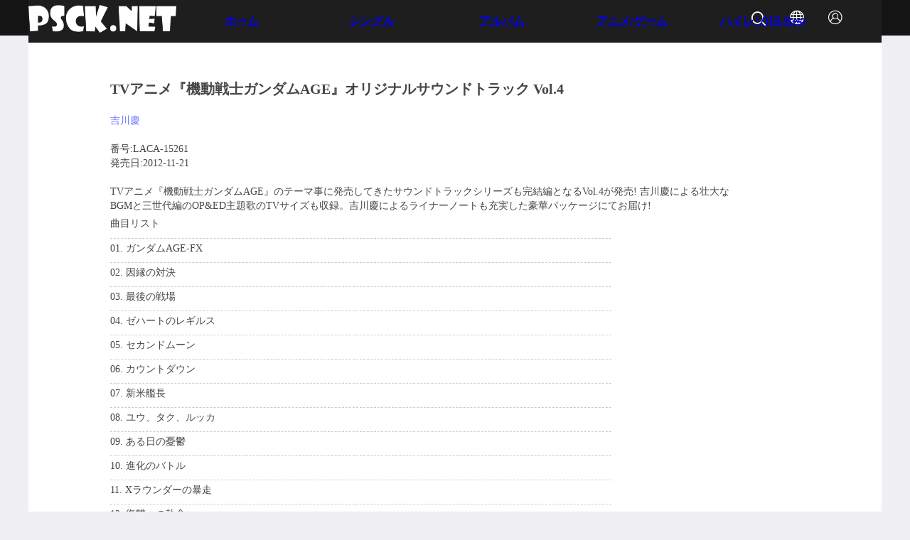

--- FILE ---
content_type: text/html; charset=UTF-8
request_url: https://www.psck.net/detail/47199
body_size: 26369
content:
        <html>
    <head>
        <title>TVアニメ『機動戦士ガンダムAGE』オリジナルサウンドトラック Vol.4 吉川慶 | MP3 FLAC RAR ZIP hi-res</title>
        <meta charset="utf-8">
        <meta name="viewport" content="width=device-width,minimum-scale=1,maximum-scale=1,user-scalable=no">
        <meta name="format-detection" content="telephone=no">
        <meta name="keywords"
              content="TVアニメ『機動戦士ガンダムAGE』オリジナルサウンドトラック Vol.4 吉川慶 | MP3 FLAC RAR ZIP hi-res">
        <meta name="description"
              content="TVアニメ『機動戦士ガンダムAGE』オリジナルサウンドトラック Vol.4 吉川慶 | MP3 FLAC RAR ZIP hi-res">
        <style></style>
        <script src="/static/language/cn.js"></script>
        <script src="/static/language/en.js"></script>
        <script src="/static/language/jp.js"></script>
        <link href="/static/css/app.a690867a16119fd039d78351c153e339.css" rel="stylesheet">
        <script type="text/javascript" charset="utf-8" async=""
                src="/static/js/paypal.cd78a09d2b0dbd532363.js"></script>
        <style type="text/css"></style>
        <script type="text/javascript" charset="utf-8" async=""
                src="/static/js/flac/list.04f6a05230e7bf9a54a0.js"></script>
        <style type="text/css">
            .search_index input::-webkit-input-placeholder {
                color: #fff
            }

            .search_index i {
                font-size: 20px;
                color: #fff;
                line-height: 34px
            }
        </style>
        <script type="text/javascript" charset="utf-8" async=""
                src="/static/js/detail.4f257a0472e0bba409ea.js"></script>
        <style type="text/css"></style>
        <script type="text/javascript" charset="utf-8" async="" src="/static/js/login.0dc8314cdc12c4a9ee67.js"></script>
        <style type="text/css"></style>
    </head>
    <body class="bg-gray">
    <div id="app">
        <div><!---->
            <div>
                <div class="header">
                    <div id="PopBg" class="PopBg" style="display: none;"></div>
                    <div class="container">
                        <img
                            src="[data-uri]"
                            alt="" class="logo">
                        <span class="right">
                            <i class="iconfont icon-sousuo"></i>
                            <i class="iconfont icon-wangluo"></i>
                            <a style="position: relative;">
                                <i class="iconfont icon-wode"></i>
                                <span></span>
                                <span
                                    style="position: absolute; top: -5px; right: -10px; border-radius: 50%; background: red; width: 7px; height: 7px; display: none;"></span>
                            </a>
                        </span>
                        <div class="search_index" style="display: none;"
                    </div>
                </div>
                <div id="nav" class="nav clearfix">
                    <ul class="container clearfix">
                        <li class="active"><a href="https://www.psck.net/">ホーム</a></li>
                        <li class=""><a href="https://www.psck.net/single/list">シングル</a></li>
                        <li class=""><a href="https://www.psck.net/album/list">アルバム</a></li>
                        <li class=""><a href="https://www.psck.net/animation/list">アニメ/ゲーム</a></li>
                        <li class=""><a href="https://www.psck.net/flac/list">ハイレゾ(Hi-Res)</a></li>
                    </ul>
                </div>
                <div class="detail clearfix">
                    <div class="container clearfix">
                        <div class="detail-content">
                            <div class="detail-info">
                                <h3 class="name">TVアニメ『機動戦士ガンダムAGE』オリジナルサウンドトラック Vol.4</h3>
                                <a class="author">吉川慶</a>
                                    <p class="album">番号:LACA-15261</p>
                                    <p class="date">発売日:2012-11-21</p>
                                    <p class="info">TVアニメ『機動戦士ガンダムAGE』のテーマ事に発売してきたサウンドトラックシリーズも完結編となるVol.4が発売! 吉川慶による壮大なBGMと三世代編のOP&ED主題歌のTVサイズも収録。吉川慶によるライナーノートも充実した豪華パッケージにてお届け!</p>
                            </div>
                            <div class="detail-play"><p class="title">曲目リスト</p>
                                <ul>
                                                                            <li>
                                            <span>01. ガンダムAGE-FX</span>
                                        <span style="display: none;">
                                            <font color="green">吉川慶</font>
                                        </span>
                                        </li>
                                                                            <li>
                                            <span>02. 因縁の対決</span>
                                        <span style="display: none;">
                                            <font color="green">吉川慶</font>
                                        </span>
                                        </li>
                                                                            <li>
                                            <span>03. 最後の戦場</span>
                                        <span style="display: none;">
                                            <font color="green">吉川慶</font>
                                        </span>
                                        </li>
                                                                            <li>
                                            <span>04. ゼハートのレギルス</span>
                                        <span style="display: none;">
                                            <font color="green">吉川慶</font>
                                        </span>
                                        </li>
                                                                            <li>
                                            <span>05. セカンドムーン</span>
                                        <span style="display: none;">
                                            <font color="green">吉川慶</font>
                                        </span>
                                        </li>
                                                                            <li>
                                            <span>06. カウントダウン</span>
                                        <span style="display: none;">
                                            <font color="green">吉川慶</font>
                                        </span>
                                        </li>
                                                                            <li>
                                            <span>07. 新米艦長</span>
                                        <span style="display: none;">
                                            <font color="green">吉川慶</font>
                                        </span>
                                        </li>
                                                                            <li>
                                            <span>08. ユウ、タク、ルッカ</span>
                                        <span style="display: none;">
                                            <font color="green">吉川慶</font>
                                        </span>
                                        </li>
                                                                            <li>
                                            <span>09. ある日の憂鬱</span>
                                        <span style="display: none;">
                                            <font color="green">吉川慶</font>
                                        </span>
                                        </li>
                                                                            <li>
                                            <span>10. 進化のバトル</span>
                                        <span style="display: none;">
                                            <font color="green">吉川慶</font>
                                        </span>
                                        </li>
                                                                            <li>
                                            <span>11. Xラウンダーの暴走</span>
                                        <span style="display: none;">
                                            <font color="green">吉川慶</font>
                                        </span>
                                        </li>
                                                                            <li>
                                            <span>12. 復讐への執念</span>
                                        <span style="display: none;">
                                            <font color="green">吉川慶</font>
                                        </span>
                                        </li>
                                                                            <li>
                                            <span>13. キオの信念</span>
                                        <span style="display: none;">
                                            <font color="green">吉川慶</font>
                                        </span>
                                        </li>
                                                                            <li>
                                            <span>14. 密かな想い</span>
                                        <span style="display: none;">
                                            <font color="green">吉川慶</font>
                                        </span>
                                        </li>
                                                                            <li>
                                            <span>15. 戦いの火蓋</span>
                                        <span style="display: none;">
                                            <font color="green">吉川慶</font>
                                        </span>
                                        </li>
                                                                            <li>
                                            <span>16. イゼルカントの野望</span>
                                        <span style="display: none;">
                                            <font color="green">吉川慶</font>
                                        </span>
                                        </li>
                                                                            <li>
                                            <span>17. ジラードのティエルヴァ</span>
                                        <span style="display: none;">
                                            <font color="green">吉川慶</font>
                                        </span>
                                        </li>
                                                                            <li>
                                            <span>18. 最強の敵</span>
                                        <span style="display: none;">
                                            <font color="green">吉川慶</font>
                                        </span>
                                        </li>
                                                                            <li>
                                            <span>19. 永遠の二人</span>
                                        <span style="display: none;">
                                            <font color="green">吉川慶</font>
                                        </span>
                                        </li>
                                                                            <li>
                                            <span>20. 少年の希望</span>
                                        <span style="display: none;">
                                            <font color="green">吉川慶</font>
                                        </span>
                                        </li>
                                                                            <li>
                                            <span>21. 忠誠の果てに</span>
                                        <span style="display: none;">
                                            <font color="green">吉川慶</font>
                                        </span>
                                        </li>
                                                                            <li>
                                            <span>22. 3つの運命</span>
                                        <span style="display: none;">
                                            <font color="green">吉川慶</font>
                                        </span>
                                        </li>
                                                                            <li>
                                            <span>23. 巨大な変貌</span>
                                        <span style="display: none;">
                                            <font color="green">吉川慶</font>
                                        </span>
                                        </li>
                                                                            <li>
                                            <span>24. ガンダムAGE-1グランサ</span>
                                        <span style="display: none;">
                                            <font color="green">吉川慶</font>
                                        </span>
                                        </li>
                                                                            <li>
                                            <span>25. 長き旅の終わり</span>
                                        <span style="display: none;">
                                            <font color="green">吉川慶</font>
                                        </span>
                                        </li>
                                                                            <li>
                                            <span>26. エピローグ</span>
                                        <span style="display: none;">
                                            <font color="green">吉川慶</font>
                                        </span>
                                        </li>
                                                                            <li>
                                            <span>27. 君といた日々</span>
                                        <span style="display: none;">
                                            <font color="green">飛蘭</font>
                                        </span>
                                        </li>
                                                                            <li>
                                            <span>28. 君の中の英雄 (ballade version)</span>
                                        <span style="display: none;">
                                            <font color="green">MINAMI</font>
                                        </span>
                                        </li>
                                                                            <li>
                                            <span>29. AURORA (TV Version)</span>
                                        <span style="display: none;">
                                            <font color="green">藍井エイル</font>
                                        </span>
                                        </li>
                                                                            <li>
                                            <span>30. forget-me-not～ワスレナグサ～ (TV Version)</span>
                                        <span style="display: none;">
                                            <font color="green">FLOWER</font>
                                        </span>
                                        </li>
                                                                    </ul>
                            </div>
                        </div>
                    </div>
                </div>
                <audio id="play" controls="controls" style="display: none;"></audio>
                <div class="footer" style="text-align: center;">
                    <div class="container">
                        <p>2002-2018 PSCK.NET
                            <a href="Mailto:admin@psck.net">
                                <span style="color: blue;">Email:admin@psck.net</span>
                            </a>
                        </p>
                    </div>
                </div>
            </div>
        </div>
    </div>
    <script type="text/javascript" src="/static/js/manifest.5ad918a945e240c5fb2f.js"></script>
    <script type="text/javascript" src="/static/js/vendor.ecf9b99dbae924053302.js"></script>
    <script type="text/javascript" src="/static/js/app.33cfa23a2edddae89fbc.js"></script>
    <script src="https://s15.cnzz.com/stat.php?id=5212641&web_id=5212641&show=pic1"></script>
    </body>
    </html>


--- FILE ---
content_type: text/html
request_url: https://www.psck.net/static/js/manifest.5ad918a945e240c5fb2f.js
body_size: 778
content:
<!DOCTYPE html><html><head><meta charset=utf-8><meta name=viewport content="width=device-width,minimum-scale=1,maximum-scale=1,user-scalable=no"><meta name=format-detection content="telephone=no"><style></style><script src=/static/language/cn.js></script><script src=/static/language/en.js></script><script src=/static/language/jp.js></script><title>PSCK</title><link href=/static/css/app.a690867a16119fd039d78351c153e339.css rel=stylesheet></head><body class=bg-gray><div id=app><router-view></router-view></div><script type=text/javascript src=/static/js/manifest.0519b1df83c864076488.js></script><script type=text/javascript src=/static/js/vendor.ecf9b99dbae924053302.js></script><script type=text/javascript src=/static/js/app.4f4eb09b28ff451ec161.js></script></body></html>

--- FILE ---
content_type: text/css
request_url: https://www.psck.net/static/css/app.a690867a16119fd039d78351c153e339.css
body_size: 237568
content:
.mint-msgbox-btn.mint-msgbox-cancel,.mint-msgbox-btn.mint-msgbox-confirm{font-size:16px;color:#45a73a}.mint-header,.mint-msgbox-btn.mint-msgbox-cancel:active,.mint-msgbox-btn.mint-msgbox-confirm:active{color:#45a73a}.bg-white{background-color:#fff!important}.bg-gray{background-color:#efeff4!important}input[type=search]::-webkit-search-cancel-button{display:none}.search_index input::-webkit-input-placeholder{color:#fff}.search_index i{font-size:20px;color:#fff;line-height:34px}.mint-header{-ms-flex-align:center;align-items:center;background-color:#26a2ff;box-sizing:border-box;color:#fff;display:-ms-flexbox;display:flex;font-size:14px;height:40px;line-height:1;padding:0 10px;position:relative;text-align:center;white-space:nowrap}.mint-header .mint-button{background-color:transparent;border:0;box-shadow:none;color:inherit;display:inline-block;padding:0;font-size:inherit}.mint-header .mint-button:after{content:none}.mint-header.is-fixed{top:0;right:0;left:0;position:fixed;z-index:1}.mint-header-button{-ms-flex:.5;flex:.5}.mint-header-button>a{color:inherit}.mint-header-button.is-right{text-align:right}.mint-header-button.is-left{text-align:left}.mint-header-title{overflow:hidden;text-overflow:ellipsis;white-space:nowrap;font-size:inherit;font-weight:400;-ms-flex:1;flex:1}.mint-button{-webkit-appearance:none;-moz-appearance:none;appearance:none;border-radius:4px;border:0;box-sizing:border-box;color:inherit;display:block;font-size:18px;height:41px;outline:0;overflow:hidden;position:relative;text-align:center}.mint-button:after{background-color:#000;content:" ";opacity:0;top:0;right:0;bottom:0;left:0;position:absolute}.mint-button:not(.is-disabled):active:after{opacity:.4}.mint-button.is-disabled{opacity:.6}.mint-button-icon{vertical-align:middle;display:inline-block}.mint-button--default{color:#656b79;background-color:#f6f8fa;box-shadow:0 0 1px #b8bbbf}.mint-button--default.is-plain{border:1px solid #5a5a5a;background-color:transparent;box-shadow:none;color:#5a5a5a}.mint-button--primary{color:#fff;background-color:#26a2ff}.mint-button--primary.is-plain{border:1px solid #26a2ff;background-color:transparent;color:#26a2ff}.mint-button--danger{color:#fff;background-color:#ef4f4f}.mint-button--danger.is-plain{border:1px solid #ef4f4f;background-color:transparent;color:#ef4f4f}.mint-button--large{display:block;width:100%}.mint-button--normal,.mint-button--small{display:inline-block;padding:0 12px}.mint-button--small{font-size:14px;height:33px}.mint-cell{background-color:#fff;box-sizing:border-box;color:inherit;min-height:48px;display:block;overflow:hidden;position:relative;text-decoration:none}.mint-cell img{vertical-align:middle}.mint-cell:first-child .mint-cell-wrapper{background-origin:border-box}.mint-cell:last-child{background-image:linear-gradient(0deg,#d9d9d9,#d9d9d9 50%,transparent 0);background-size:100% 1px;background-repeat:no-repeat;background-position:bottom}.mint-cell-wrapper{background-image:linear-gradient(180deg,#d9d9d9,#d9d9d9 50%,transparent 0);background-size:120% 1px;background-repeat:no-repeat;background-position:0 0;background-origin:content-box;-ms-flex-align:center;align-items:center;box-sizing:border-box;display:-ms-flexbox;display:flex;font-size:16px;line-height:1;min-height:inherit;overflow:hidden;padding:0 10px;width:100%}.mint-cell-mask:after{background-color:#000;content:" ";opacity:0;top:0;right:0;bottom:0;left:0;position:absolute}.mint-cell-mask:active:after{opacity:.1}.mint-cell-text{vertical-align:middle}.mint-cell-label{color:#888;display:block;font-size:12px;margin-top:6px}.mint-cell-title{-ms-flex:1;flex:1}.mint-cell-value{color:#888;display:-ms-flexbox;display:flex;-ms-flex-align:center;align-items:center}.mint-cell-value.is-link{margin-right:24px}.mint-cell-left{position:absolute;height:100%;left:0;transform:translate3d(-100%,0,0)}.mint-cell-right{position:absolute;height:100%;right:0;top:0;transform:translate3d(100%,0,0)}.mint-cell-allow-right:after{border:2px solid #c8c8cd;border-bottom-width:0;border-left-width:0;content:" ";top:50%;right:20px;position:absolute;width:5px;height:5px;transform:translateY(-50%) rotate(45deg)}.mint-cell-swipe .mint-cell-wrapper{position:relative}.mint-cell-swipe .mint-cell-left,.mint-cell-swipe .mint-cell-right,.mint-cell-swipe .mint-cell-wrapper{transition:transform .15s ease-in-out}.mint-cell-swipe-buttongroup{height:100%}.mint-cell-swipe-button{height:100%;display:inline-block;padding:0 10px;line-height:48px}.mint-field{display:-ms-flexbox;display:flex}.mint-field .mint-cell-title{width:105px;-ms-flex:none;flex:none}.mint-field .mint-cell-value{-ms-flex:1;flex:1;color:inherit;display:-ms-flexbox;display:flex}.mint-field.is-nolabel .mint-cell-title{display:none}.mint-field.is-textarea{-ms-flex-align:inherit;align-items:inherit}.mint-field.is-textarea .mint-cell-title{padding:10px 0}.mint-field.is-textarea .mint-cell-value{padding:5px 0}.mint-field-core{-webkit-appearance:none;-moz-appearance:none;appearance:none;border-radius:0;border:0;-ms-flex:1;flex:1;outline:0;line-height:1.6;font-size:inherit;width:100%}.mint-field-clear{opacity:.2}.mint-field-state{color:inherit;margin-left:20px}.mint-field-state .mintui{font-size:20px}.mint-field-state.is-default{margin-left:0}.mint-field-state.is-success{color:#4caf50}.mint-field-state.is-warning{color:#ffc107}.mint-field-state.is-error{color:#f44336}.mint-field-other{top:0;right:0;position:relative}.mint-badge{color:#fff;text-align:center;display:inline-block}.mint-badge.is-size-large{border-radius:14px;font-size:18px;padding:2px 10px}.mint-badge.is-size-small{border-radius:8px;font-size:12px;padding:2px 6px}.mint-badge.is-size-normal{border-radius:12px;font-size:15px;padding:2px 8px}.mint-badge.is-warning{background-color:#ffc107}.mint-badge.is-error{background-color:#f44336}.mint-badge.is-primary{background-color:#26a2ff}.mint-badge.is-success{background-color:#4caf50}.mint-switch{display:-ms-flexbox;display:flex;-ms-flex-align:center;align-items:center;position:relative}.mint-switch *{pointer-events:none}.mint-switch-label{margin-left:10px;display:inline-block}.mint-switch-label:empty{margin-left:0}.mint-switch-core{display:inline-block;position:relative;width:52px;height:32px;border:1px solid #d9d9d9;border-radius:16px;box-sizing:border-box;background:#d9d9d9}.mint-switch-core:after,.mint-switch-core:before{content:" ";top:0;left:0;position:absolute;transition:transform .3s;border-radius:15px}.mint-switch-core:after{width:30px;height:30px;background-color:#fff;box-shadow:0 1px 3px rgba(0,0,0,.4)}.mint-switch-core:before{width:50px;height:30px;background-color:#fdfdfd}.mint-switch-input{display:none}.mint-switch-input:checked+.mint-switch-core{border-color:#26a2ff;background-color:#26a2ff}.mint-switch-input:checked+.mint-switch-core:before{transform:scale(0)}.mint-switch-input:checked+.mint-switch-core:after{transform:translateX(20px)}.mint-spinner-snake{animation:mint-spinner-rotate .8s infinite linear;border:4px solid transparent;border-radius:50%}@keyframes mint-spinner-rotate{0%{transform:rotate(0deg)}to{transform:rotate(1turn)}}.mint-spinner-double-bounce{position:relative}.mint-spinner-double-bounce-bounce1,.mint-spinner-double-bounce-bounce2{width:100%;height:100%;border-radius:50%;opacity:.6;position:absolute;top:0;left:0;animation:mint-spinner-double-bounce 2s infinite ease-in-out}.mint-spinner-double-bounce-bounce2{animation-delay:-1s}@keyframes mint-spinner-double-bounce{0%,to{transform:scale(0)}50%{transform:scale(1)}}.mint-spinner-triple-bounce-bounce1,.mint-spinner-triple-bounce-bounce2,.mint-spinner-triple-bounce-bounce3{border-radius:100%;display:inline-block;animation:mint-spinner-triple-bounce 1.4s infinite ease-in-out both}.mint-spinner-triple-bounce-bounce1{animation-delay:-.32s}.mint-spinner-triple-bounce-bounce2{animation-delay:-.16s}@keyframes mint-spinner-triple-bounce{0%,80%,to{transform:scale(0)}40%{transform:scale(1)}}.mint-tab-item{display:block;padding:7px 0;-ms-flex:1;flex:1;text-decoration:none}.mint-tab-item-icon{width:24px;height:24px;margin:0 auto 5px}.mint-tab-item-icon:empty{display:none}.mint-tab-item-icon>*{display:block;width:100%;height:100%}.mint-tab-item-label{color:inherit;font-size:12px;line-height:1}.mint-tab-container-item{-ms-flex-negative:0;flex-shrink:0;width:100%}.mint-tab-container{overflow:hidden;position:relative}.mint-tab-container .swipe-transition{transition:transform .15s ease-in-out}.mint-navbar,.mint-tab-container-wrap{display:-ms-flexbox;display:flex}.mint-navbar{background-color:#fff;text-align:center}.mint-navbar .mint-tab-item{padding:17px 0;font-size:15px}.mint-navbar .mint-tab-item:last-child{border-right:0}.mint-navbar .mint-tab-item.is-selected{border-bottom:3px solid #26a2ff;color:#26a2ff;margin-bottom:-3px}.mint-navbar.is-fixed{top:0;right:0;left:0;position:fixed;z-index:1}.mint-tabbar{background-image:linear-gradient(180deg,#d9d9d9,#d9d9d9 50%,transparent 0);background-size:100% 1px;background-repeat:no-repeat;background-position:0 0;position:relative;background-color:#fafafa;display:-ms-flexbox;display:flex;right:0;bottom:0;left:0;position:absolute;text-align:center}.mint-tabbar>.mint-tab-item.is-selected{background-color:#eaeaea;color:#26a2ff}.mint-tabbar.is-fixed{right:0;bottom:0;left:0;position:fixed;z-index:1}.mint-search{height:100%;height:100vh;overflow:hidden}.mint-searchbar{position:relative;background-color:#d9d9d9;box-sizing:border-box;padding:8px 10px;z-index:1}.mint-searchbar,.mint-searchbar-inner{-ms-flex-align:center;align-items:center;display:-ms-flexbox;display:flex}.mint-searchbar-inner{background-color:#fff;border-radius:2px;-ms-flex:1;flex:1;height:28px;padding:4px 6px}.mint-searchbar-inner .mintui-search{font-size:12px;color:#d9d9d9}.mint-searchbar-core{-webkit-appearance:none;-moz-appearance:none;appearance:none;border:0;box-sizing:border-box;width:100%;height:100%;outline:0}.mint-searchbar-cancel{color:#26a2ff;margin-left:10px;text-decoration:none}.mint-search-list{overflow:auto;padding-top:44px;top:0;right:0;bottom:0;left:0;position:absolute}.mint-checklist .mint-cell{padding:0}.mint-checklist.is-limit .mint-checkbox-core:not(:checked){background-color:#d9d9d9;border-color:#d9d9d9}.mint-checklist-label{display:block;padding:0 10px}.mint-checklist-title{color:#888;display:block;font-size:12px;margin:8px}.mint-checkbox.is-right{float:right}.mint-checkbox-label{vertical-align:middle;margin-left:6px}.mint-checkbox-input{display:none}.mint-checkbox-input:checked+.mint-checkbox-core{background-color:#26a2ff;border-color:#26a2ff}.mint-checkbox-input:checked+.mint-checkbox-core:after{border-color:#fff;transform:rotate(45deg) scale(1)}.mint-checkbox-input[disabled]+.mint-checkbox-core{background-color:#d9d9d9;border-color:#ccc}.mint-checkbox-core{display:inline-block;background-color:#fff;border-radius:100%;border:1px solid #ccc;position:relative;width:20px;height:20px;vertical-align:middle}.mint-checkbox-core:after{border:2px solid transparent;border-left:0;border-top:0;content:" ";top:3px;left:6px;position:absolute;width:4px;height:8px;transform:rotate(45deg) scale(0);transition:transform .2s}.mint-radiolist .mint-cell{padding:0}.mint-radiolist-label{display:block;padding:0 10px}.mint-radiolist-title{font-size:12px;margin:8px;display:block;color:#888}.mint-radio.is-right{float:right}.mint-radio-label{vertical-align:middle;margin-left:6px}.mint-radio-input{display:none}.mint-radio-input:checked+.mint-radio-core{background-color:#26a2ff;border-color:#26a2ff}.mint-radio-input:checked+.mint-radio-core:after{background-color:#fff;transform:scale(1)}.mint-radio-input[disabled]+.mint-radio-core{background-color:#d9d9d9;border-color:#ccc}.mint-radio-core{box-sizing:border-box;display:inline-block;background-color:#fff;border-radius:100%;border:1px solid #ccc;position:relative;width:20px;height:20px;vertical-align:middle}.mint-radio-core:after{content:" ";border-radius:100%;top:5px;left:5px;position:absolute;width:8px;height:8px;transition:transform .2s;transform:scale(0)}.mint-actionsheet{position:fixed;background:#e0e0e0;width:100%;text-align:center;bottom:0;left:50%;transform:translate3d(-50%,0,0);-webkit-backface-visibility:hidden;backface-visibility:hidden;transition:transform .3s ease-out}.mint-actionsheet-list{list-style:none;padding:0;margin:0}.mint-actionsheet-listitem{border-bottom:1px solid #e0e0e0}.mint-actionsheet-button,.mint-actionsheet-listitem{display:block;width:100%;height:45px;line-height:45px;font-size:18px;color:#333;background-color:#fff}.mint-actionsheet-button:active,.mint-actionsheet-listitem:active{background-color:#f0f0f0}.actionsheet-float-enter,.actionsheet-float-leave-active{transform:translate3d(-50%,100%,0)}.mint-popup{position:fixed;background:#fff;top:50%;left:50%;transform:translate3d(-50%,-50%,0);-webkit-backface-visibility:hidden;backface-visibility:hidden;transition:.2s ease-out}.mint-popup-top{top:0;right:auto;bottom:auto;left:50%;transform:translate3d(-50%,0,0)}.mint-popup-right{top:50%;right:0;bottom:auto;left:auto;transform:translate3d(0,-50%,0)}.mint-popup-bottom{top:auto;right:auto;bottom:0;left:50%;transform:translate3d(-50%,0,0)}.mint-popup-left{top:50%;right:auto;bottom:auto;left:0;transform:translate3d(0,-50%,0)}.popup-slide-top-enter,.popup-slide-top-leave-active{transform:translate3d(-50%,-100%,0)}.popup-slide-right-enter,.popup-slide-right-leave-active{transform:translate3d(100%,-50%,0)}.popup-slide-bottom-enter,.popup-slide-bottom-leave-active{transform:translate3d(-50%,100%,0)}.popup-slide-left-enter,.popup-slide-left-leave-active{transform:translate3d(-100%,-50%,0)}.popup-fade-enter,.popup-fade-leave-active{opacity:0}.mint-swipe,.mint-swipe-items-wrap{overflow:hidden;position:relative;height:100%}.mint-swipe-items-wrap>div{position:absolute;transform:translateX(-100%);width:100%;height:100%;display:none}.mint-swipe-items-wrap>div.is-active{display:block;transform:none}.mint-swipe-indicators{position:absolute;bottom:10px;left:50%;transform:translateX(-50%)}.mint-swipe-indicator{width:8px;height:8px;display:inline-block;border-radius:100%;background:#000;opacity:.2;margin:0 3px}.mint-swipe-indicator.is-active{background:#fff}.mt-range{position:relative;height:30px;line-height:30px}.mt-range,.mt-range>*{display:-ms-flexbox;display:flex}.mt-range [slot=start]{margin-right:5px}.mt-range [slot=end]{margin-left:5px}.mt-range-content{position:relative;-ms-flex:1;flex:1;margin-right:30px}.mt-range-runway{position:absolute;top:50%;transform:translateY(-50%);left:0;right:-30px;border-top-color:#a9acb1;border-top-style:solid}.mt-range-thumb{background-color:#fff;position:absolute;left:0;top:0;width:30px;height:30px;border-radius:100%;cursor:move;box-shadow:0 1px 3px rgba(0,0,0,.4)}.mt-range-progress{position:absolute;display:block;background-color:#26a2ff;top:50%;transform:translateY(-50%);width:0}.mt-range--disabled{opacity:.5}.picker{overflow:hidden}.picker-toolbar{height:40px}.picker-items{display:-ms-flexbox;display:flex;-ms-flex-pack:center;justify-content:center;padding:0;text-align:right;font-size:24px;position:relative}.picker-center-highlight{box-sizing:border-box;position:absolute;left:0;width:100%;top:50%;margin-top:-18px;pointer-events:none}.picker-center-highlight:after,.picker-center-highlight:before{content:"";position:absolute;height:1px;width:100%;background-color:#eaeaea;display:block;z-index:15;transform:scaleY(.5)}.picker-center-highlight:before{left:0;top:0;bottom:auto;right:auto}.picker-center-highlight:after{left:0;bottom:0;right:auto;top:auto}.picker-slot{font-size:18px;overflow:hidden;position:relative;max-height:100%}.picker-slot.picker-slot-left{text-align:left}.picker-slot.picker-slot-center{text-align:center}.picker-slot.picker-slot-right{text-align:right}.picker-slot.picker-slot-divider{color:#000;display:-ms-flexbox;display:flex;-ms-flex-align:center;align-items:center}.picker-slot-wrapper{transition-duration:.3s;transition-timing-function:ease-out;-webkit-backface-visibility:hidden;backface-visibility:hidden}.picker-slot-wrapper.dragging,.picker-slot-wrapper.dragging .picker-item{transition-duration:0s}.picker-item{height:36px;line-height:36px;padding:0 10px;white-space:nowrap;position:relative;overflow:hidden;text-overflow:ellipsis;color:#707274;left:0;top:0;width:100%;box-sizing:border-box;transition-duration:.3s;-webkit-backface-visibility:hidden;backface-visibility:hidden}.picker-slot-absolute .picker-item{position:absolute}.picker-item.picker-item-far{pointer-events:none}.picker-item.picker-selected{color:#000;transform:translateZ(0) rotateX(0)}.picker-3d .picker-items{overflow:hidden;perspective:700px}.picker-3d .picker-item,.picker-3d .picker-slot,.picker-3d .picker-slot-wrapper{transform-style:preserve-3d}.picker-3d .picker-slot{overflow:visible}.picker-3d .picker-item{transform-origin:center center;-webkit-backface-visibility:hidden;backface-visibility:hidden;transition-timing-function:ease-out}.mt-progress{position:relative;height:30px;line-height:30px}.mt-progress,.mt-progress>*{display:-ms-flexbox;display:flex}.mt-progress [slot=start]{margin-right:5px}.mt-progress [slot=end]{margin-left:5px}.mt-progress-content{position:relative;-ms-flex:1;flex:1}.mt-progress-runway{left:0;right:0;background-color:#ebebeb;height:3px}.mt-progress-progress,.mt-progress-runway{position:absolute;transform:translateY(-50%);top:50%}.mt-progress-progress{display:block;background-color:#26a2ff;width:0}.mint-toast{position:fixed;max-width:80%;border-radius:5px;background:rgba(0,0,0,.7);color:#fff;box-sizing:border-box;text-align:center;z-index:1000;transition:opacity .3s linear}.mint-toast.is-placebottom{bottom:50px;left:50%;transform:translate(-50%)}.mint-toast.is-placemiddle{left:50%;top:50%;transform:translate(-50%,-50%)}.mint-toast.is-placetop{top:50px;left:50%;transform:translate(-50%)}.mint-toast-icon{display:block;text-align:center;font-size:56px}.mint-toast-text{font-size:14px;display:block;text-align:center}.mint-toast-pop-enter,.mint-toast-pop-leave-active{opacity:0}.mint-indicator{transition:opacity .2s linear}.mint-indicator-wrapper{top:50%;left:50%;position:fixed;transform:translate(-50%,-50%);border-radius:5px;background:rgba(0,0,0,.7);color:#fff;box-sizing:border-box;text-align:center}.mint-indicator-text{display:block;color:#fff;text-align:center;margin-top:10px;font-size:16px}.mint-indicator-spin{display:inline-block;text-align:center}.mint-indicator-mask{top:0;left:0;position:fixed;width:100%;height:100%;opacity:0;background:transparent}.mint-indicator-enter,.mint-indicator-leave-active{opacity:0}.mint-msgbox{position:fixed;top:50%;left:50%;transform:translate3d(-50%,-50%,0);background-color:#fff;width:85%;border-radius:3px;font-size:16px;-webkit-user-select:none;overflow:hidden;-webkit-backface-visibility:hidden;backface-visibility:hidden;transition:.2s}.mint-msgbox-header{padding:15px 0 0}.mint-msgbox-content{padding:10px 20px 15px;border-bottom:1px solid #ddd;min-height:36px;position:relative}.mint-msgbox-input{padding-top:15px}.mint-msgbox-input input{border:1px solid #dedede;border-radius:5px;padding:4px 5px;width:100%;-webkit-appearance:none;-moz-appearance:none;appearance:none;outline:none}.mint-msgbox-input input.invalid,.mint-msgbox-input input.invalid:focus{border-color:#ff4949}.mint-msgbox-errormsg{color:red;font-size:12px;min-height:18px;margin-top:2px}.mint-msgbox-title{text-align:center;padding-left:0;margin-bottom:0;font-size:16px;font-weight:700;color:#333}.mint-msgbox-message{color:#999;margin:0;text-align:center;line-height:36px}.mint-msgbox-btns{display:-ms-flexbox;display:flex;height:40px;line-height:40px}.mint-msgbox-btn{line-height:35px;display:block;background-color:#fff;-ms-flex:1;flex:1;margin:0;border:0}.mint-msgbox-btn:focus{outline:none}.mint-msgbox-btn:active{background-color:#fff}.mint-msgbox-cancel{width:50%;border-right:1px solid #ddd}.mint-msgbox-cancel:active{color:#000}.mint-msgbox-confirm{color:#26a2ff;width:50%}.mint-msgbox-confirm:active{color:#26a2ff}.msgbox-bounce-enter{opacity:0;transform:translate3d(-50%,-50%,0) scale(.7)}.msgbox-bounce-leave-active{opacity:0;transform:translate3d(-50%,-50%,0) scale(.9)}.mint-datetime,.v-modal{width:100%}.mint-datetime .picker-item,.mint-datetime .picker-slot-wrapper{-webkit-backface-visibility:hidden;backface-visibility:hidden}.mint-datetime .picker-toolbar{border-bottom:1px solid #eaeaea}.mint-datetime-action{display:inline-block;width:50%;text-align:center;line-height:40px;font-size:16px;color:#26a2ff}.mint-datetime-cancel{float:left}.mint-datetime-confirm{float:right}.mint-indexlist{width:100%;position:relative;overflow:hidden}.mint-indexlist-content{margin:0;padding:0;overflow:auto}.mint-indexlist-nav{position:absolute;top:0;bottom:0;right:0;background-color:#fff;border-left:1px solid #ddd;text-align:center;-ms-flex-pack:center;justify-content:center}.mint-indexlist-nav,.mint-indexlist-navlist{margin:0;max-height:100%;display:-ms-flexbox;display:flex;-ms-flex-direction:column;flex-direction:column}.mint-indexlist-navlist{padding:0;list-style:none}.mint-indexlist-navitem{padding:2px 6px;font-size:12px;-webkit-user-select:none;-moz-user-select:none;-ms-user-select:none;user-select:none;-webkit-touch-callout:none}.mint-indexlist-indicator{position:absolute;width:50px;height:50px;top:50%;left:50%;transform:translate(-50%,-50%);text-align:center;line-height:50px;background-color:rgba(0,0,0,.7);border-radius:5px;color:#fff;font-size:22px}.mint-indexsection{padding:0;margin:0}.mint-indexsection-index{margin:0;padding:10px;background-color:#fafafa}.mint-indexsection-index+ul{padding:0}.mint-palette-button{display:inline-block;position:relative;border-radius:50%;width:56px;height:56px;line-height:56px;text-align:center;transition:transform .1s ease-in-out}.mint-main-button{position:absolute;top:0;left:0;width:100%;height:100%;border-radius:50%;background-color:blue;font-size:2em}.mint-palette-button-active{animation:mint-zoom .5s ease-in-out}.mint-sub-button-container>*{position:absolute;top:15px;left:15px;width:25px;height:25px;transition:transform .3s ease-in-out}@keyframes mint-zoom{0%{transform:scale(1)}10%{transform:scale(1.1)}30%{transform:scale(.9)}50%{transform:scale(1.05)}70%{transform:scale(.95)}90%{transform:scale(1.01)}to{transform:scale(1)}}@font-face{font-family:mintui;src:url([data-uri])}.mintui{font-family:mintui!important;font-size:16px;font-style:normal;-webkit-font-smoothing:antialiased;-webkit-text-stroke-width:.2px;-moz-osx-font-smoothing:grayscale}.mintui-search:before{content:"\E604"}.mintui-more:before{content:"\E601"}.mintui-back:before{content:"\E600"}.mintui-field-error:before{content:"\E605"}.mintui-field-warning:before{content:"\E608"}.mintui-success:before{content:"\E602"}.mintui-field-success:before{content:"\E609"}.el-breadcrumb:after,.el-breadcrumb:before,.el-button-group:after,.el-button-group:before,.el-form-item:after,.el-form-item:before,.el-form-item__content:after,.el-form-item__content:before{display:table;content:""}.el-breadcrumb:after,.el-button-group:after,.el-color-dropdown__main-wrapper:after,.el-dialog__header:after,.el-form-item:after,.el-form-item__content:after,.el-menu:after,.el-picker-panel__body-wrapper:after,.el-picker-panel__body:after,.el-row:after,.el-slider:after,.el-tabs{clear:both}.el-checkbox-button__original,.el-pagination--small .arrow.disabled,.el-table--hidden,.el-table .hidden-columns,.el-table td.is-hidden>*,.el-table th.is-hidden>*{visibility:hidden}.el-autocomplete-suggestion.is-loading li:after{display:inline-block;content:"";height:100%;vertical-align:middle}.el-dialog__header:after,.el-dialog__header:before{display:table;content:""}@font-face{font-family:element-icons;src:url([data-uri]) format("woff"),url([data-uri]) format("truetype");font-weight:400;font-style:normal}[class*=" el-icon-"],[class^=el-icon-]{font-family:element-icons!important;speak:none;font-style:normal;font-weight:400;font-variant:normal;text-transform:none;line-height:1;vertical-align:baseline;display:inline-block;-webkit-font-smoothing:antialiased;-moz-osx-font-smoothing:grayscale}.el-icon-arrow-down:before{content:"\E600"}.el-icon-arrow-left:before{content:"\E601"}.el-icon-arrow-right:before{content:"\E602"}.el-icon-arrow-up:before{content:"\E603"}.el-icon-caret-bottom:before{content:"\E604"}.el-icon-caret-left:before{content:"\E605"}.el-icon-caret-right:before{content:"\E606"}.el-icon-caret-top:before{content:"\E607"}.el-icon-check:before{content:"\E608"}.el-icon-circle-check:before{content:"\E609"}.el-icon-circle-close:before{content:"\E60A"}.el-icon-circle-cross:before{content:"\E60B"}.el-icon-close:before{content:"\E60C"}.el-icon-upload:before{content:"\E60D"}.el-icon-d-arrow-left:before{content:"\E60E"}.el-icon-d-arrow-right:before{content:"\E60F"}.el-icon-d-caret:before{content:"\E610"}.el-icon-date:before{content:"\E611"}.el-icon-delete:before{content:"\E612"}.el-icon-document:before{content:"\E613"}.el-icon-edit:before{content:"\E614"}.el-icon-information:before{content:"\E615"}.el-icon-loading:before{content:"\E616"}.el-icon-menu:before{content:"\E617"}.el-icon-message:before{content:"\E618"}.el-icon-minus:before{content:"\E619"}.el-icon-more:before{content:"\E61A"}.el-icon-picture:before{content:"\E61B"}.el-icon-plus:before{content:"\E61C"}.el-icon-search:before{content:"\E61D"}.el-icon-setting:before{content:"\E61E"}.el-icon-share:before{content:"\E61F"}.el-icon-star-off:before{content:"\E620"}.el-icon-star-on:before{content:"\E621"}.el-icon-time:before{content:"\E622"}.el-icon-warning:before{content:"\E623"}.el-icon-delete2:before{content:"\E624"}.el-icon-upload2:before{content:"\E627"}.el-icon-view:before{content:"\E626"}.el-icon-loading{animation:rotating 1s linear infinite}.el-icon--right{margin-left:5px}.el-icon--left{margin-right:5px}@keyframes rotating{0%{transform:rotate(0)}to{transform:rotate(1turn)}}.el-pagination{white-space:nowrap;padding:2px 5px;color:#48576a}.el-pagination:after,.el-pagination:before{display:table;content:""}.el-pagination:after{clear:both}.el-pagination button,.el-pagination span{display:inline-block;font-size:13px;min-width:28px;height:28px;line-height:28px;vertical-align:top;box-sizing:border-box}.el-pagination .el-select .el-input{width:110px}.el-pagination .el-select .el-input input{padding-right:25px;border-radius:2px;height:28px}.el-pagination button{border:none;padding:0 6px;background:0 0}.el-pagination button:focus{outline:0}.el-pagination button:hover{color:#20a0ff}.el-pagination button.disabled{color:#e4e4e4;background-color:#fff;cursor:not-allowed}.el-pager li,.el-pager li.btn-quicknext:hover,.el-pager li.btn-quickprev:hover{cursor:pointer}.el-pagination .btn-next,.el-pagination .btn-prev{background:50% no-repeat #fff;background-size:16px;border:1px solid #d1dbe5;cursor:pointer;margin:0;color:#97a8be}.el-pagination .btn-next .el-icon,.el-pagination .btn-prev .el-icon{display:block;font-size:12px}.el-pagination .btn-prev{border-radius:2px 0 0 2px;border-right:0}.el-pagination .btn-next{border-radius:0 2px 2px 0;border-left:0}.el-pagination--small .btn-next,.el-pagination--small .btn-prev,.el-pagination--small .el-pager li,.el-pagination--small .el-pager li:last-child{border-color:transparent;font-size:12px;line-height:22px;height:22px;min-width:22px}.el-pagination--small .el-pager li{border-radius:2px}.el-pagination__sizes{margin:0 10px 0 0}.el-pagination__sizes .el-input .el-input__inner{font-size:13px;border-color:#d1dbe5}.el-pagination__sizes .el-input .el-input__inner:hover{border-color:#20a0ff}.el-pagination__jump{margin-left:10px}.el-pagination__total{margin:0 10px}.el-pagination__rightwrapper{float:right}.el-pagination__editor{border:1px solid #d1dbe5;border-radius:2px;line-height:18px;padding:4px 2px;width:30px;text-align:center;margin:0 6px;box-sizing:border-box;transition:border .3s;-moz-appearance:textfield}.el-pager,.el-pager li{vertical-align:top;display:inline-block;margin:0}.el-pagination__editor::-webkit-inner-spin-button,.el-pagination__editor::-webkit-outer-spin-button{-webkit-appearance:none;margin:0}.el-pagination__editor:focus{outline:0;border-color:#20a0ff}.el-autocomplete-suggestion__wrap,.el-pager li{border:1px solid #d1dbe5;box-sizing:border-box}.el-pager{-moz-user-select:none;user-select:none;list-style:none;font-size:0;padding:0}.el-date-table,.el-pager,.el-radio{-webkit-user-select:none;-ms-user-select:none}.el-date-table,.el-radio,.el-time-panel{-moz-user-select:none}.el-pager li{padding:0 4px;border-right:0;background:#fff;font-size:13px;min-width:28px;height:28px;line-height:28px;text-align:center}.el-pager li:last-child{border-right:1px solid #d1dbe5}.el-pager li.btn-quicknext,.el-pager li.btn-quickprev{line-height:28px;color:#97a8be}.el-pager li.active+li{border-left:0;padding-left:5px}.el-pager li:hover{color:#20a0ff}.el-pager li.active{border-color:#20a0ff;background-color:#20a0ff;color:#fff;cursor:default}.el-dialog{position:absolute;left:50%;transform:translateX(-50%);background:#fff;border-radius:2px;box-shadow:0 1px 3px rgba(0,0,0,.3);box-sizing:border-box;margin-bottom:50px}.el-dialog--tiny{width:30%}.el-dialog--small{width:50%}.el-dialog--large{width:90%}.el-dialog--full{width:100%;top:0;margin-bottom:0;height:100%;overflow:auto}.el-dialog__wrapper{top:0;right:0;bottom:0;left:0;position:fixed;overflow:auto;margin:0}.el-autocomplete,.el-dropdown{display:inline-block;position:relative}.el-dialog__header{padding:20px 20px 0}.el-dialog__headerbtn{float:right;background:0 0;border:none;outline:0;padding:0;cursor:pointer;font-size:16px}.el-dialog__headerbtn .el-dialog__close{color:#bfcbd9}.el-dialog__headerbtn:focus .el-dialog__close,.el-dialog__headerbtn:hover .el-dialog__close{color:#20a0ff}.el-dialog__title{line-height:1;font-size:16px;font-weight:700;color:#1f2d3d}.el-dialog__body{padding:30px 20px;color:#48576a;font-size:14px}.el-dialog__footer{padding:10px 20px 15px;text-align:right;box-sizing:border-box}.dialog-fade-enter-active{animation:dialog-fade-in .3s}.dialog-fade-leave-active{animation:dialog-fade-out .3s}@keyframes dialog-fade-in{0%{transform:translate3d(0,-20px,0);opacity:0}to{transform:translateZ(0);opacity:1}}@keyframes dialog-fade-out{0%{transform:translateZ(0);opacity:1}to{transform:translate3d(0,-20px,0);opacity:0}}.el-autocomplete-suggestion{margin:5px 0;box-shadow:0 0 6px 0 rgba(0,0,0,.04),0 2px 4px 0 rgba(0,0,0,.12)}.el-autocomplete-suggestion li{list-style:none;line-height:36px;padding:0 10px;margin:0;cursor:pointer;color:#48576a;font-size:14px;white-space:nowrap;overflow:hidden;text-overflow:ellipsis}.el-autocomplete-suggestion li:hover{background-color:#e4e8f1}.el-autocomplete-suggestion li.highlighted{background-color:#20a0ff;color:#fff}.el-autocomplete-suggestion li:active{background-color:#0082e6}.el-autocomplete-suggestion.is-loading li:hover,.el-dropdown-menu{background-color:#fff}.el-autocomplete-suggestion li.divider{margin-top:6px;border-top:1px solid #d1dbe5}.el-autocomplete-suggestion li.divider:last-child{margin-bottom:-6px}.el-autocomplete-suggestion.is-loading li{text-align:center;height:100px;line-height:100px;font-size:20px;color:#999}.el-autocomplete-suggestion.is-loading .el-icon-loading{vertical-align:middle}.el-autocomplete-suggestion__wrap{max-height:280px;overflow:auto;background-color:#fff;padding:6px 0;border-radius:2px}.el-autocomplete-suggestion__list{margin:0;padding:0}.el-dropdown{color:#48576a;font-size:14px}.el-dropdown .el-button-group{display:block}.el-dropdown .el-button-group .el-button{float:none}.el-dropdown .el-dropdown__caret-button{padding-right:5px;padding-left:5px}.el-dropdown .el-dropdown__caret-button .el-dropdown__icon{padding-left:0}.el-dropdown__icon{font-size:12px;margin:0 3px}.el-dropdown-menu{margin:5px 0;border:1px solid #d1dbe5;box-shadow:0 2px 4px rgba(0,0,0,.12),0 0 6px rgba(0,0,0,.12);padding:6px 0;z-index:10;position:absolute;top:0;left:0;min-width:100px}.el-dropdown-menu__item{list-style:none;line-height:36px;padding:0 10px;margin:0;cursor:pointer}.el-dropdown-menu__item:not(.is-disabled):hover{background-color:#e4e8f1;color:#48576a}.el-dropdown-menu__item.is-disabled{cursor:default;color:#bfcbd9;pointer-events:none}.el-dropdown-menu__item--divided{position:relative;margin-top:6px;border-top:1px solid #d1dbe5}.el-dropdown-menu__item--divided:before{content:"";height:6px;display:block;margin:0 -10px;background-color:#fff}.el-menu-item,.el-submenu__title{height:56px;line-height:56px;font-size:14px;color:#48576a;padding:0 20px;cursor:pointer;position:relative;transition:border-color .3s,background-color .3s,color .3s;box-sizing:border-box;white-space:nowrap}.el-menu{border-radius:2px;list-style:none;position:relative;margin:0;padding-left:0;background-color:#eef1f6}.el-menu:after,.el-menu:before{display:table;content:""}.el-menu li{list-style:none}.el-menu--dark{background-color:#324157}.el-menu--dark .el-menu-item,.el-menu--dark .el-submenu__title{color:#bfcbd9}.el-menu--dark .el-menu-item:hover,.el-menu--dark .el-submenu__title:hover{background-color:#48576a}.el-menu--dark .el-submenu .el-menu{background-color:#1f2d3d}.el-menu--dark .el-submenu .el-menu .el-menu-item:hover{background-color:#48576a}.el-menu--horizontal .el-menu-item{float:left;height:60px;line-height:60px;margin:0;cursor:pointer;position:relative;box-sizing:border-box;border-bottom:5px solid transparent}.el-menu--horizontal .el-menu-item a,.el-menu--horizontal .el-menu-item a:hover{color:inherit}.el-menu--horizontal .el-submenu{float:left;position:relative}.el-menu--horizontal .el-submenu>.el-menu{position:absolute;top:65px;left:0;border:1px solid #d1dbe5;padding:5px 0;background-color:#fff;z-index:100;min-width:100%;box-shadow:0 2px 4px 0 rgba(0,0,0,.12),0 0 6px 0 rgba(0,0,0,.04)}.el-menu--horizontal .el-submenu .el-submenu__title{height:60px;line-height:60px;border-bottom:5px solid transparent}.el-menu--horizontal .el-submenu .el-menu-item{background-color:#fff;float:none;height:36px;line-height:36px;padding:0 10px}.el-menu--horizontal .el-submenu .el-submenu__icon-arrow{position:static;vertical-align:middle;margin-left:5px;color:#97a8be;margin-top:-3px}.el-menu--horizontal .el-menu-item:hover,.el-menu--horizontal .el-submenu__title:hover{background-color:#eef1f6}.el-menu--horizontal>.el-menu-item:hover,.el-menu--horizontal>.el-submenu.is-active .el-submenu__title,.el-menu--horizontal>.el-submenu:hover .el-submenu__title{border-bottom:5px solid #20a0ff}.el-menu--horizontal.el-menu--dark .el-menu-item:hover,.el-menu--horizontal.el-menu--dark .el-submenu__title:hover{background-color:#324157}.el-menu--horizontal.el-menu--dark .el-submenu .el-menu-item:hover,.el-menu--horizontal.el-menu--dark .el-submenu .el-submenu-title:hover,.el-menu-item:hover{background-color:#d1dbe5}.el-menu--horizontal.el-menu--dark .el-submenu .el-menu-item,.el-menu--horizontal.el-menu--dark .el-submenu .el-submenu-title{color:#48576a}.el-menu--horizontal.el-menu--dark .el-submenu .el-menu-item.is-active,.el-menu-item.is-active{color:#20a0ff}.el-menu--collapse{width:64px}.el-menu--collapse>.el-menu-item [class^=el-icon-],.el-menu--collapse>.el-submenu>.el-submenu__title [class^=el-icon-]{margin:0;vertical-align:middle;width:24px;text-align:center}.el-menu--collapse>.el-menu-item .el-submenu__icon-arrow,.el-menu--collapse>.el-submenu>.el-submenu__title .el-submenu__icon-arrow{display:none}.el-menu--collapse>.el-menu-item span,.el-menu--collapse>.el-submenu>.el-submenu__title span{height:0;width:0;overflow:hidden;visibility:hidden;display:inline-block}.el-menu--collapse .el-menu .el-submenu{min-width:200px}.el-menu--collapse .el-submenu{position:relative}.el-menu--collapse .el-submenu .el-menu{position:absolute;margin-left:5px;top:0;left:100%;z-index:10}.el-menu--collapse .el-submenu.is-opened>.el-submenu__title .el-submenu__icon-arrow{transform:none}.el-menu-item [class^=el-icon-]{margin-right:5px;width:24px;text-align:center}.el-menu-item *{vertical-align:middle}.el-menu-item:first-child{margin-left:0}.el-menu-item:last-child{margin-right:0}.el-submenu [class^=el-icon-]{vertical-align:middle;margin-right:5px;width:24px;text-align:center}.el-submenu .el-menu{background-color:#e4e8f1}.el-submenu .el-menu-item:hover,.el-submenu__title:hover{background-color:#d1dbe5}.el-submenu .el-menu-item{height:50px;line-height:50px;padding:0 45px;min-width:200px}.el-submenu.is-opened>.el-submenu__title .el-submenu__icon-arrow{transform:rotate(180deg)}.el-submenu.is-active .el-submenu__title{border-bottom-color:#20a0ff}.el-submenu__title{position:relative}.el-submenu__title *{vertical-align:middle}.el-submenu__icon-arrow{position:absolute;top:50%;right:20px;margin-top:-7px;transition:transform .3s;font-size:12px}.el-radio,.el-radio__inner,.el-radio__input{position:relative;display:inline-block}.el-menu-item-group>ul{padding:0}.el-menu-item-group__title{padding-top:15px;line-height:normal;font-size:14px;padding-left:20px;color:#97a8be}.el-radio-button__inner,.el-radio-group,.el-radio__input{line-height:1;vertical-align:middle}.horizontal-collapse-transition .el-submenu__title .el-submenu__icon-arrow{transition:.2s;opacity:0}.el-radio{color:#1f2d3d;cursor:pointer;white-space:nowrap}.el-radio+.el-radio{margin-left:15px}.el-radio__input{white-space:nowrap;cursor:pointer;outline:0}.el-radio__input.is-focus .el-radio__inner{border-color:#20a0ff}.el-radio__input.is-checked .el-radio__inner{border-color:#20a0ff;background:#20a0ff}.el-radio__input.is-checked .el-radio__inner:after{transform:translate(-50%,-50%) scale(1)}.el-radio__input.is-disabled .el-radio__inner{background-color:#eef1f6;border-color:#d1dbe5;cursor:not-allowed}.el-radio__input.is-disabled .el-radio__inner:after{cursor:not-allowed;background-color:#eef1f6}.el-radio__input.is-disabled .el-radio__inner+.el-radio__label{cursor:not-allowed}.el-radio__input.is-disabled.is-checked .el-radio__inner{background-color:#d1dbe5;border-color:#d1dbe5}.el-radio__inner,.el-radio__input.is-disabled.is-checked .el-radio__inner:after{background-color:#fff}.el-radio__input.is-disabled+.el-radio__label{color:#bbb;cursor:not-allowed}.el-radio__inner{border:1px solid #bfcbd9;width:18px;height:18px;border-radius:50%;cursor:pointer;box-sizing:border-box}.el-radio__inner:hover{border-color:#20a0ff}.el-radio__inner:after{width:6px;height:6px;border-radius:50%;background-color:#fff;content:"";position:absolute;left:50%;top:50%;transform:translate(-50%,-50%) scale(0);transition:transform .15s cubic-bezier(.71,-.46,.88,.6)}.el-switch__core,.el-switch__label{width:46px;height:22px;cursor:pointer}.el-radio__original{opacity:0;outline:0;position:absolute;z-index:-1;top:0;left:0;right:0;bottom:0;margin:0}.el-radio-button,.el-radio-button__inner{display:inline-block;position:relative}.el-radio__label{font-size:14px;padding-left:5px}.el-radio-group{display:inline-block;font-size:0}.el-radio-group .el-radio{font-size:14px}.el-radio-button:first-child .el-radio-button__inner{border-left:1px solid #bfcbd9;border-radius:4px 0 0 4px;box-shadow:none!important}.el-radio-button:last-child .el-radio-button__inner{border-radius:0 4px 4px 0}.el-radio-button:first-child:last-child .el-radio-button__inner{border-radius:4px}.el-radio-button__inner{white-space:nowrap;background:#fff;border:1px solid #bfcbd9;border-left:0;color:#1f2d3d;-webkit-appearance:none;text-align:center;box-sizing:border-box;outline:0;margin:0;cursor:pointer;transition:all .3s cubic-bezier(.645,.045,.355,1);padding:10px 15px;font-size:14px;border-radius:0}.el-radio-button__inner:hover{color:#20a0ff}.el-radio-button__inner [class*=el-icon-]{line-height:.9}.el-radio-button__inner [class*=el-icon-]+span{margin-left:5px}.el-radio-button__orig-radio{opacity:0;outline:0;position:absolute;z-index:-1;left:-999px}.el-radio-button__orig-radio:checked+.el-radio-button__inner{color:#fff;background-color:#20a0ff;border-color:#20a0ff;box-shadow:-1px 0 0 0 #20a0ff}.el-radio-button__orig-radio:disabled+.el-radio-button__inner{color:#bfcbd9;cursor:not-allowed;background-image:none;background-color:#eef1f6;border-color:#d1dbe5;box-shadow:none}.el-radio-button--large .el-radio-button__inner{padding:11px 19px;font-size:16px;border-radius:0}.el-radio-button--small .el-radio-button__inner{padding:7px 9px;font-size:12px;border-radius:0}.el-radio-button--mini .el-radio-button__inner{padding:4px;font-size:12px;border-radius:0}.el-switch,.el-switch__label,.el-switch__label *{font-size:14px;display:inline-block}.el-switch{position:relative;line-height:22px;height:22px;vertical-align:middle}.el-switch .label-fade-enter,.el-switch .label-fade-leave-active{opacity:0}.el-switch.is-disabled .el-switch__core{border-color:#e4e8f1!important;background:#e4e8f1!important}.el-switch.is-disabled .el-switch__core span{background-color:#fbfdff!important}.el-switch.is-disabled .el-switch__core~.el-switch__label *{color:#fbfdff!important}.el-switch.is-checked .el-switch__core{border-color:#20a0ff;background-color:#20a0ff}.el-switch.is-disabled .el-switch__core,.el-switch.is-disabled .el-switch__label{cursor:not-allowed}.el-switch__label{transition:.2s;position:absolute;left:0;top:0;z-index:2}.el-switch__label *{line-height:1;top:4px;position:absolute;color:#fff}.el-switch__label--left i{left:6px}.el-switch__label--right i{right:6px}.el-switch__input{display:none}.el-switch__input.allow-focus{z-index:0;display:inline;display:initial;position:absolute;left:0;top:0;outline:0;opacity:0}.el-switch__input.allow-focus:focus+.el-switch__core{box-shadow:0 0 2px #20a0ff}.el-switch__core{margin:0;display:inline-block;position:relative;border:1px solid #bfcbd9;outline:0;border-radius:12px;box-sizing:border-box;background:#bfcbd9;transition:border-color .3s,background-color .3s;z-index:1}.el-switch__core .el-switch__button{top:0;left:0;position:absolute;border-radius:100%;transition:transform .3s;width:16px;height:16px;background-color:#fff}.el-switch--wide .el-switch__label.el-switch__label--left span{left:10px}.el-switch--wide .el-switch__label.el-switch__label--right span{right:10px}.el-select-dropdown{position:absolute;z-index:1001;border:1px solid #d1dbe5;border-radius:2px;background-color:#fff;box-shadow:0 2px 4px rgba(0,0,0,.12),0 0 6px rgba(0,0,0,.04);box-sizing:border-box;margin:5px 0}.el-select-dropdown .el-scrollbar.is-empty .el-select-dropdown__list{padding:0}.el-select-dropdown.is-multiple .el-select-dropdown__item.selected{color:#20a0ff;background-color:#fff}.el-select-dropdown.is-multiple .el-select-dropdown__item.selected.hover,.el-select-dropdown__item.hover,.el-select-dropdown__item:hover{background-color:#e4e8f1}.el-select-dropdown.is-multiple .el-select-dropdown__item.selected:after{position:absolute;right:10px;font-family:element-icons;content:"\E608";font-size:11px;-webkit-font-smoothing:antialiased;-moz-osx-font-smoothing:grayscale}.el-select-dropdown__empty{padding:10px 0;margin:0;text-align:center;color:#999;font-size:14px}.el-select-dropdown__wrap{max-height:274px}.el-select-dropdown__list{list-style:none;padding:6px 0;margin:0;box-sizing:border-box}.el-select-dropdown__item{font-size:14px;padding:8px 10px;position:relative;white-space:nowrap;overflow:hidden;text-overflow:ellipsis;color:#48576a;height:36px;line-height:1.5;box-sizing:border-box;cursor:pointer}.el-select-dropdown__item.selected{color:#fff;background-color:#20a0ff}.el-select-dropdown__item.selected.hover{background-color:#1c8de0}.el-select-dropdown__item span{line-height:1.5!important}.el-select-dropdown__item.is-disabled{color:#bfcbd9;cursor:not-allowed}.el-select-dropdown__item.is-disabled:hover{background-color:#fff}.el-select-group{margin:0;padding:0}.el-select-group .el-select-dropdown__item{padding-left:20px}.el-select-group__wrap{list-style:none;margin:0;padding:0}.el-select-group__title{padding-left:10px;font-size:12px;color:#999;height:30px;line-height:30px}.el-select{display:inline-block;position:relative}.el-select:hover .el-input__inner{border-color:#8391a5}.el-select .el-input__inner{cursor:pointer;padding-right:35px}.el-select .el-input__inner:focus{border-color:#20a0ff}.el-select .el-input .el-input__icon{font-size:12px;transition:transform .3s;line-height:16px;top:50%;cursor:pointer}.el-select .el-input .el-input__icon,.el-select .el-input .el-input__icon.is-show-close{color:#bfcbd9;transform:translateY(-50%) rotate(180deg)}.el-select .el-input .el-input__icon.is-show-close{transition:0s;width:16px;height:16px;font-size:14px;right:8px;text-align:center;border-radius:100%}.el-select .el-input .el-input__icon.is-show-close:hover{color:#97a8be}.el-select .el-input .el-input__icon.is-reverse{transform:translateY(-50%)}.el-select .el-input.is-disabled .el-input__inner{cursor:not-allowed}.el-select .el-input.is-disabled .el-input__inner:hover{border-color:#d1dbe5}.el-select>.el-input{display:block}.el-select .el-tag__close{margin-top:-2px}.el-select .el-tag{height:24px;line-height:24px;box-sizing:border-box;margin:3px 0 3px 6px}.el-select__input{border:none;outline:0;padding:0;margin-left:10px;color:#666;font-size:14px;vertical-align:baseline;-webkit-appearance:none;-moz-appearance:none;appearance:none;height:28px;background-color:transparent}.el-select__input.is-mini{height:14px}.el-select__close{cursor:pointer;position:absolute;top:8px;z-index:1000;right:25px;color:#bfcbd9;line-height:18px;font-size:12px}.el-select__close:hover{color:#97a8be}.el-select__tags{position:absolute;line-height:normal;white-space:normal;z-index:1;top:50%;transform:translateY(-50%)}.el-table,.el-table td,.el-table th{box-sizing:border-box;position:relative}.el-select__tag{display:inline-block;height:24px;line-height:24px;font-size:14px;border-radius:4px;color:#fff;background-color:#20a0ff}.el-select__tag .el-icon-close{font-size:12px}.el-table{overflow:hidden;width:100%;max-width:100%;background-color:#fff;border:1px solid #dfe6ec;font-size:14px;color:#1f2d3d}.el-table .el-tooltip.cell{white-space:nowrap;min-width:50px}.el-table td,.el-table th{height:40px;min-width:0;text-overflow:ellipsis;vertical-align:middle}.el-table:after,.el-table:before{content:"";position:absolute;background-color:#dfe6ec;z-index:1}.el-table td.is-right,.el-table th.is-right{text-align:right}.el-table td.is-left,.el-table th.is-left{text-align:left}.el-table td.is-center,.el-table th.is-center{text-align:center}.el-table td,.el-table th.is-leaf{border-bottom:1px solid #dfe6ec}.el-table td.gutter,.el-table th.gutter{width:15px;border-right-width:0;border-bottom-width:0;padding:0}.el-table .cell,.el-table th>div{padding-left:18px;padding-right:18px;box-sizing:border-box;text-overflow:ellipsis}.el-table:before{left:0;bottom:0;width:100%;height:1px}.el-table:after{top:0;right:0;width:1px;height:100%}.el-table .caret-wrapper,.el-table th>.cell{position:relative;display:inline-block;vertical-align:middle}.el-table th{white-space:nowrap;overflow:hidden;background-color:#eef1f6;text-align:left}.el-table th.is-sortable{cursor:pointer}.el-table th>div{display:inline-block;line-height:40px;overflow:hidden;white-space:nowrap}.el-table td>div{box-sizing:border-box}.el-table th.required>div:before{display:inline-block;content:"";width:8px;height:8px;border-radius:50%;background:#ff4d51;margin-right:5px;vertical-align:middle}.el-table th>.cell{word-wrap:normal;text-overflow:ellipsis;line-height:30px;width:100%;box-sizing:border-box}.el-table th>.cell.highlight{color:#20a0ff}.el-table .caret-wrapper{cursor:pointer;margin-left:5px;margin-top:-2px;width:16px;height:30px;overflow:visible;overflow:initial}.el-table .cell,.el-table__footer-wrapper,.el-table__header-wrapper{overflow:hidden}.el-table .sort-caret{display:inline-block;width:0;height:0;border:0;content:"";position:absolute;left:3px;z-index:2}.el-table .sort-caret.ascending,.el-table .sort-caret.descending{border-right:5px solid transparent;border-left:5px solid transparent}.el-table .sort-caret.ascending{top:9px;border-top:none;border-bottom:5px solid #97a8be}.el-table .sort-caret.descending{bottom:9px;border-top:5px solid #97a8be;border-bottom:none}.el-table .ascending .sort-caret.ascending{border-bottom-color:#48576a}.el-table .descending .sort-caret.descending{border-top-color:#48576a}.el-table td.gutter{width:0}.el-table .cell{white-space:normal;word-break:break-all;line-height:24px}.el-badge__content,.el-message__group p,.el-progress-bar__inner,.el-steps.is-horizontal,.el-tabs__nav,.el-tag,.el-time-spinner,.el-tree-node,.el-upload-list__item-name{white-space:nowrap}.el-table tr input[type=checkbox]{margin:0}.el-table tr{background-color:#fff}.el-table .hidden-columns{position:absolute;z-index:-1}.el-table__empty-block{position:relative;min-height:60px;text-align:center;width:100%;height:100%}.el-table__empty-text{position:absolute;left:50%;top:50%;transform:translate(-50%,-50%);color:#5e7382}.el-table__expand-column .cell{padding:0;text-align:center}.el-table__expand-icon{position:relative;cursor:pointer;color:#666;font-size:12px;transition:transform .2s ease-in-out;height:40px}.el-table__expand-icon>.el-icon{position:absolute;left:50%;top:50%;margin-left:-5px;margin-top:-5px}.el-table__expand-icon--expanded{transform:rotate(90deg)}.el-table__expanded-cell{padding:20px 50px;background-color:#fbfdff;box-shadow:inset 0 2px 0 #f4f4f4}.el-table__expanded-cell:hover{background-color:#fbfdff!important}.el-table--fit{border-right:0;border-bottom:0}.el-table--border th,.el-table__fixed-right-patch{border-bottom:1px solid #dfe6ec}.el-table--fit td.gutter,.el-table--fit th.gutter{border-right-width:1px}.el-table--border td,.el-table--border th{border-right:1px solid #dfe6ec}.el-table__fixed,.el-table__fixed-right{position:absolute;top:0;left:0;box-shadow:1px 0 8px #d3d4d6;overflow-x:hidden}.el-table__fixed-right:before,.el-table__fixed:before{content:"";position:absolute;left:0;bottom:0;width:100%;height:1px;background-color:#dfe6ec;z-index:4}.el-table__fixed-right-patch{position:absolute;top:-1px;right:0;background-color:#eef1f6}.el-table__fixed-right{top:0;left:auto;right:0;box-shadow:-1px 0 8px #d3d4d6}.el-table__fixed-right .el-table__fixed-body-wrapper,.el-table__fixed-right .el-table__fixed-footer-wrapper,.el-table__fixed-right .el-table__fixed-header-wrapper{left:auto;right:0}.el-table__fixed-header-wrapper{position:absolute;left:0;top:0;z-index:3}.el-table__fixed-header-wrapper thead div{background-color:#eef1f6;color:#1f2d3d}.el-table__fixed-footer-wrapper{position:absolute;left:0;bottom:0;z-index:3}.el-table__fixed-footer-wrapper tbody td{border-top:1px solid #dfe6ec;background-color:#fbfdff;color:#1f2d3d}.el-table__fixed-body-wrapper{position:absolute;left:0;top:37px;overflow:hidden;z-index:3}.el-table__body-wrapper,.el-table__footer-wrapper,.el-table__header-wrapper{width:100%}.el-table__footer-wrapper{margin-top:-1px}.el-table__footer-wrapper td{border-top:1px solid #dfe6ec}.el-table__body,.el-table__footer,.el-table__header{table-layout:fixed}.el-table__footer-wrapper thead div,.el-table__header-wrapper thead div{background-color:#eef1f6;color:#1f2d3d}.el-table__footer-wrapper tbody td,.el-table__header-wrapper tbody td{background-color:#fbfdff;color:#1f2d3d}.el-table__body-wrapper{overflow:auto;position:relative}.el-table--striped .el-table__body tr.el-table__row--striped td{background:#fafafa;background-clip:padding-box}.el-table--striped .el-table__body tr.el-table__row--striped.current-row td{background:#edf7ff}.el-table__body tr.hover-row.current-row>td,.el-table__body tr.hover-row.el-table__row--striped.current-row>td,.el-table__body tr.hover-row.el-table__row--striped>td,.el-table__body tr.hover-row>td{background-color:#eef1f6}.el-table__body tr.current-row>td{background:#edf7ff}.el-table__column-resize-proxy{position:absolute;left:200px;top:0;bottom:0;width:0;border-left:1px solid #dfe6ec;z-index:10}.el-table__column-filter-trigger{display:inline-block;line-height:34px;margin-left:5px;cursor:pointer}.el-table__column-filter-trigger i{color:#97a8be}.el-table--enable-row-transition .el-table__body td{transition:background-color .25s ease}.el-fade-in-linear-enter-active,.el-fade-in-linear-leave-active,.fade-in-linear-enter-active,.fade-in-linear-leave-active{transition:opacity .2s linear}.el-table--enable-row-hover .el-table__body tr:hover>td{background-color:#eef1f6;background-clip:padding-box}.el-table--fluid-height .el-table__fixed,.el-table--fluid-height .el-table__fixed-right{bottom:0;overflow:hidden}.el-table-column--selection .cell{padding-left:14px;padding-right:14px}.el-table-filter{border:1px solid #d1dbe5;border-radius:2px;background-color:#fff;box-shadow:0 2px 4px rgba(0,0,0,.12),0 0 6px rgba(0,0,0,.12);box-sizing:border-box;margin:2px 0}.el-table-filter__list{padding:5px 0;margin:0;list-style:none;min-width:100px}.el-table-filter__list-item{line-height:36px;padding:0 10px;cursor:pointer;font-size:14px}.el-table-filter__list-item:hover{background-color:#e4e8f1;color:#48576a}.el-table-filter__list-item.is-active{background-color:#20a0ff;color:#fff}.el-table-filter__content{min-width:100px}.el-table-filter__bottom{border-top:1px solid #d1dbe5;padding:8px}.el-table-filter__bottom button{background:0 0;border:none;color:#8391a5;cursor:pointer;font-size:14px;padding:0 3px}.el-table-filter__bottom button:hover{color:#20a0ff}.el-table-filter__bottom button:focus{outline:0}.el-table-filter__bottom button.is-disabled{color:#bfcbd9;cursor:not-allowed}.el-table-filter__checkbox-group{padding:10px}.el-table-filter__checkbox-group label.el-checkbox{display:block;margin-bottom:8px;margin-left:5px}.el-table-filter__checkbox-group .el-checkbox:last-child{margin-bottom:0}.el-date-table{font-size:12px;min-width:224px;user-select:none}.el-date-table td{width:32px;height:32px;box-sizing:border-box;text-align:center;cursor:pointer}.el-date-table td.next-month,.el-date-table td.prev-month{color:#ddd}.el-date-table td.today{color:#20a0ff;position:relative}.el-date-table td.today:before{content:" ";position:absolute;top:0;right:0;width:0;height:0;border-top:.5em solid #20a0ff;border-left:.5em solid transparent}.el-month-table td .cell,.el-year-table td .cell{width:48px;height:32px;display:block;line-height:32px}.el-date-table td.available:hover{background-color:#e4e8f1}.el-date-table td.in-range{background-color:#d2ecff}.el-date-table td.in-range:hover{background-color:#afddff}.el-date-table td.current:not(.disabled),.el-date-table td.end-date,.el-date-table td.start-date{background-color:#20a0ff!important;color:#fff}.el-date-table td.disabled{background-color:#f4f4f4;opacity:1;cursor:not-allowed;color:#ccc}.el-fade-in-enter,.el-fade-in-leave-active,.el-fade-in-linear-enter,.el-fade-in-linear-leave,.el-fade-in-linear-leave-active,.fade-in-linear-enter,.fade-in-linear-leave,.fade-in-linear-leave-active{opacity:0}.el-date-table td.week{font-size:80%;color:#8391a5}.el-month-table,.el-year-table{font-size:12px;margin:-1px;border-collapse:collapse}.el-date-table th{padding:5px;color:#8391a5;font-weight:400}.el-date-table.is-week-mode .el-date-table__row:hover{background-color:#e4e8f1}.el-date-table.is-week-mode .el-date-table__row.current{background-color:#d2ecff}.el-month-table td{text-align:center;padding:20px 3px;cursor:pointer}.el-month-table td .cell{color:#48576a}.el-month-table td .cell:hover{background-color:#e4e8f1}.el-month-table td.disabled .cell{background-color:#f4f4f4;cursor:not-allowed;color:#ccc}.el-month-table td.current:not(.disabled) .cell{background-color:#20a0ff!important;color:#fff}.el-year-table .el-icon{color:#97a8be}.el-year-table td{text-align:center;padding:20px 3px;cursor:pointer}.el-year-table td .cell{color:#48576a}.el-year-table td .cell:hover{background-color:#e4e8f1}.el-year-table td.disabled .cell{background-color:#f4f4f4;cursor:not-allowed;color:#ccc}.el-year-table td.current:not(.disabled) .cell{background-color:#20a0ff!important;color:#fff}.el-date-range-picker{min-width:520px}.el-date-range-picker table{table-layout:fixed;width:100%}.el-date-range-picker .el-picker-panel__body{min-width:513px}.el-date-range-picker .el-picker-panel__content{margin:0}.el-date-range-picker.has-sidebar.has-time{min-width:766px}.el-date-range-picker.has-sidebar{min-width:620px}.el-date-range-picker.has-time{min-width:660px}.el-date-range-picker__header{position:relative;text-align:center;height:28px}.el-date-range-picker__header button{float:left}.el-date-range-picker__header div{font-size:14px;margin-right:50px}.el-date-range-picker__content{float:left;width:50%;box-sizing:border-box;margin:0;padding:16px}.el-date-range-picker__content.is-right .el-date-range-picker__header button{float:right}.el-date-range-picker__content.is-right .el-date-range-picker__header div{margin-left:50px;margin-right:50px}.el-date-range-picker__content.is-left{border-right:1px solid #e4e4e4}.el-date-range-picker__editors-wrap{box-sizing:border-box;display:table-cell}.el-date-range-picker__editors-wrap.is-right{text-align:right}.el-date-range-picker__time-header{position:relative;border-bottom:1px solid #e4e4e4;font-size:12px;padding:8px 5px 5px;display:table;width:100%;box-sizing:border-box}.el-date-range-picker__time-header>.el-icon-arrow-right{font-size:20px;vertical-align:middle;display:table-cell;color:#97a8be}.el-date-range-picker__time-picker-wrap{position:relative;display:table-cell;padding:0 5px}.el-date-range-picker__time-picker-wrap .el-picker-panel{position:absolute;top:13px;right:0;z-index:1;background:#fff}.el-time-range-picker{min-width:354px;overflow:visible}.el-time-range-picker__content{position:relative;text-align:center;padding:10px}.el-time-range-picker__cell{box-sizing:border-box;margin:0;padding:4px 7px 7px;width:50%;display:inline-block}.el-time-range-picker__header{margin-bottom:5px;text-align:center;font-size:14px}.el-picker-panel,.el-time-range-picker__body{border-radius:2px;border:1px solid #d1dbe5}.el-picker-panel{color:#48576a;box-shadow:0 2px 6px #ccc;background:#fff;line-height:20px;margin:5px 0}.el-picker-panel__body-wrapper:after,.el-picker-panel__body:after{content:"";display:table}.el-picker-panel__content{position:relative;margin:15px}.el-picker-panel__footer{border-top:1px solid #e4e4e4;padding:4px;text-align:right;background-color:#fff;position:relative}.el-picker-panel__shortcut{display:block;width:100%;border:0;background-color:transparent;line-height:28px;font-size:14px;color:#48576a;padding-left:12px;text-align:left;outline:0;cursor:pointer}.el-picker-panel__shortcut:hover{background-color:#e4e8f1}.el-picker-panel__shortcut.active{background-color:#e6f1fe;color:#20a0ff}.el-picker-panel__btn{border:1px solid #dcdcdc;color:#333;line-height:24px;border-radius:2px;padding:0 20px;cursor:pointer;background-color:transparent;outline:0;font-size:12px}.el-picker-panel__btn[disabled]{color:#ccc;cursor:not-allowed}.el-picker-panel__icon-btn{font-size:12px;color:#97a8be;border:0;background:0 0;cursor:pointer;outline:0;margin-top:3px}.el-date-picker__header-label.active,.el-date-picker__header-label:hover,.el-picker-panel__icon-btn:hover{color:#20a0ff}.el-picker-panel__link-btn{cursor:pointer;color:#20a0ff;text-decoration:none;padding:15px;font-size:12px}.el-picker-panel [slot=sidebar],.el-picker-panel__sidebar{position:absolute;top:0;bottom:0;width:110px;border-right:1px solid #e4e4e4;box-sizing:border-box;padding-top:6px;background-color:#fbfdff;overflow:auto}.el-picker-panel [slot=sidebar]+.el-picker-panel__body,.el-picker-panel__sidebar+.el-picker-panel__body{margin-left:110px}.el-date-picker{min-width:254px}.el-date-picker .el-picker-panel__content{min-width:224px}.el-date-picker table{table-layout:fixed;width:100%}.el-date-picker.has-sidebar.has-time{min-width:434px}.el-date-picker.has-sidebar{min-width:370px}.el-date-picker.has-time{min-width:324px}.el-date-picker.has-time .el-picker-panel__body-wrapper{position:relative}.el-date-picker__editor-wrap{position:relative;display:table-cell;padding:0 5px}.el-date-picker__time-header{position:relative;border-bottom:1px solid #e4e4e4;font-size:12px;padding:8px 5px 5px;display:table;width:100%;box-sizing:border-box}.el-date-picker__header{margin:12px;text-align:center}.el-date-picker__header-label{font-size:14px;padding:0 5px;line-height:22px;text-align:center;cursor:pointer}.el-date-picker__prev-btn{float:left}.el-date-picker__next-btn{float:right}.el-date-picker__time-wrap{padding:10px;text-align:center}.el-date-picker__time-label{float:left;cursor:pointer;line-height:30px;margin-left:10px}.time-select{margin:5px 0;min-width:0}.time-select .el-picker-panel__content{max-height:200px;margin:0}.time-select-item{padding:8px 10px;font-size:14px}.time-select-item.selected:not(.disabled){background-color:#20a0ff;color:#fff}.time-select-item.selected:not(.disabled):hover{background-color:#20a0ff}.time-select-item.disabled{color:#d1dbe5;cursor:not-allowed}.time-select-item:hover{background-color:#e4e8f1;cursor:pointer}.el-fade-in-enter-active,.el-fade-in-leave-active,.el-zoom-in-center-enter-active,.el-zoom-in-center-leave-active{transition:all .3s cubic-bezier(.55,0,.1,1)}.el-zoom-in-bottom-enter-active,.el-zoom-in-bottom-leave-active,.el-zoom-in-left-enter-active,.el-zoom-in-left-leave-active,.el-zoom-in-top-enter-active,.el-zoom-in-top-leave-active{transition:transform .3s cubic-bezier(.23,1,.32,1) .1s,opacity .3s cubic-bezier(.23,1,.32,1) .1s}.el-zoom-in-center-enter,.el-zoom-in-center-leave-active{opacity:0;transform:scaleX(0)}.el-zoom-in-top-enter-active,.el-zoom-in-top-leave-active{opacity:1;transform:scaleY(1);transform-origin:center top}.el-zoom-in-top-enter,.el-zoom-in-top-leave-active{opacity:0;transform:scaleY(0)}.el-zoom-in-bottom-enter-active,.el-zoom-in-bottom-leave-active{opacity:1;transform:scaleY(1);transform-origin:center bottom}.el-zoom-in-bottom-enter,.el-zoom-in-bottom-leave-active{opacity:0;transform:scaleY(0)}.el-zoom-in-left-enter-active,.el-zoom-in-left-leave-active{opacity:1;transform:scale(1);transform-origin:top left}.el-zoom-in-left-enter,.el-zoom-in-left-leave-active{opacity:0;transform:scale(.45)}.collapse-transition{transition:height .3s ease-in-out,padding-top .3s ease-in-out,padding-bottom .3s ease-in-out}.horizontal-collapse-transition{transition:width .3s ease-in-out,padding-left .3s ease-in-out,padding-right .3s ease-in-out}.el-list-enter-active,.el-list-leave-active{transition:all 1s}.el-list-enter,.el-list-leave-active{opacity:0;transform:translateY(-30px)}.el-opacity-transition{transition:opacity .3s cubic-bezier(.55,0,.1,1)}.el-date-editor{position:relative;display:inline-block}.el-date-editor .el-picker-panel{position:absolute;min-width:180px;box-sizing:border-box;box-shadow:0 2px 6px #ccc;background:#fff;z-index:10;top:41px}.el-date-editor.el-input{width:193px}.el-date-editor--daterange.el-input{width:220px}.el-date-editor--datetimerange.el-input{width:350px}.el-time-spinner.has-seconds .el-time-spinner__wrapper{width:33%}.el-time-spinner.has-seconds .el-time-spinner__wrapper:nth-child(2){margin-left:1%}.el-time-spinner__wrapper{max-height:190px;overflow:auto;display:inline-block;width:50%;vertical-align:top;position:relative}.el-time-spinner__wrapper .el-scrollbar__wrap:not(.el-scrollbar__wrap--hidden-default){padding-bottom:15px}.el-time-spinner__list{padding:0;margin:0;list-style:none;text-align:center}.el-time-spinner__list:after,.el-time-spinner__list:before{content:"";display:block;width:100%;height:80px}.el-time-spinner__item{height:32px;line-height:32px;font-size:12px}.el-time-spinner__item:hover:not(.disabled):not(.active){background:#e4e8f1;cursor:pointer}.el-time-spinner__item.active:not(.disabled){color:#fff}.el-time-spinner__item.disabled{color:#d1dbe5;cursor:not-allowed}.el-time-panel{margin:5px 0;border:1px solid #d1dbe5;background-color:#fff;box-shadow:0 2px 4px rgba(0,0,0,.12),0 0 6px rgba(0,0,0,.04);border-radius:2px;position:absolute;width:180px;left:0;z-index:1000;-webkit-user-select:none;-ms-user-select:none;user-select:none}.el-popover,.el-tabs--border-card{box-shadow:0 2px 4px 0 rgba(0,0,0,.12),0 0 6px 0 rgba(0,0,0,.04)}.el-slider__button,.el-slider__button-wrapper{-webkit-user-select:none;-moz-user-select:none}.el-time-panel__content{font-size:0;position:relative;overflow:hidden}.el-time-panel__content:after,.el-time-panel__content:before{content:":";top:50%;color:#fff;position:absolute;font-size:14px;margin-top:-15px;line-height:16px;background-color:#20a0ff;height:32px;z-index:-1;left:0;right:0;box-sizing:border-box;padding-top:6px;text-align:left}.el-time-panel__content:after{left:50%;margin-left:-2px}.el-time-panel__content:before{padding-left:50%;margin-right:-2px}.el-time-panel__content.has-seconds:after{left:66.66667%}.el-time-panel__content.has-seconds:before{padding-left:33.33333%}.el-time-panel__footer{border-top:1px solid #e4e4e4;padding:4px;height:36px;line-height:25px;text-align:right;box-sizing:border-box}.el-time-panel__btn{border:none;line-height:28px;padding:0 5px;margin:0 5px;cursor:pointer;background-color:transparent;outline:0;font-size:12px;color:#8391a5}.el-time-panel__btn.confirm{font-weight:800;color:#20a0ff}.el-popover{position:absolute;background:#fff;min-width:150px;border-radius:2px;border:1px solid #d1dbe5;padding:10px;z-index:2000;font-size:12px}.el-popover .popper__arrow,.el-popover .popper__arrow:after{position:absolute;display:block;width:0;height:0;border-color:transparent;border-style:solid}.el-popover .popper__arrow{border-width:6px}.el-popover .popper__arrow:after{content:" ";border-width:6px}.el-popover[x-placement^=top]{margin-bottom:12px}.el-popover[x-placement^=top] .popper__arrow{bottom:-6px;left:50%;margin-right:3px;border-top-color:#d1dbe5;border-bottom-width:0}.el-popover[x-placement^=top] .popper__arrow:after{bottom:1px;margin-left:-6px;border-top-color:#fff;border-bottom-width:0}.el-popover[x-placement^=bottom]{margin-top:12px}.el-popover[x-placement^=bottom] .popper__arrow{top:-6px;left:50%;margin-right:3px;border-top-width:0;border-bottom-color:#d1dbe5}.el-popover[x-placement^=bottom] .popper__arrow:after{top:1px;margin-left:-6px;border-top-width:0;border-bottom-color:#fff}.el-popover[x-placement^=right]{margin-left:12px}.el-popover[x-placement^=right] .popper__arrow{top:50%;left:-6px;margin-bottom:3px;border-right-color:#d1dbe5;border-left-width:0}.el-popover[x-placement^=right] .popper__arrow:after{bottom:-6px;left:1px;border-right-color:#fff;border-left-width:0}.el-popover[x-placement^=left]{margin-right:12px}.el-popover[x-placement^=left] .popper__arrow{top:50%;right:-6px;margin-bottom:3px;border-right-width:0;border-left-color:#d1dbe5}.el-popover[x-placement^=left] .popper__arrow:after{right:1px;bottom:-6px;margin-left:-6px;border-right-width:0;border-left-color:#fff}.el-popover__title{color:#1f2d3d;font-size:13px;line-height:1;margin-bottom:9px}.v-modal-enter{animation:v-modal-in .2s ease}.v-modal-leave{animation:v-modal-out .2s ease forwards}@keyframes v-modal-in{0%{opacity:0}}@keyframes v-modal-out{to{opacity:0}}.v-modal{position:fixed;left:0;top:0;width:100%;height:100%;opacity:.5;background:#000}.el-message-box{text-align:left;display:inline-block;vertical-align:middle;background-color:#fff;width:420px;border-radius:3px;font-size:16px;overflow:hidden;-webkit-backface-visibility:hidden;backface-visibility:hidden}.el-message-box__wrapper{position:fixed;top:0;bottom:0;left:0;right:0;text-align:center}.el-message-box__wrapper:after{content:"";display:inline-block;height:100%;width:0;vertical-align:middle}.el-message-box__header{position:relative;padding:20px 20px 0}.el-message-box__headerbtn{position:absolute;top:19px;right:20px;background:0 0;border:none;outline:0;padding:0;cursor:pointer}.el-message-box__headerbtn .el-message-box__close{color:#999}.el-message-box__headerbtn:focus .el-message-box__close,.el-message-box__headerbtn:hover .el-message-box__close{color:#20a0ff}.el-message-box__content{padding:30px 20px;color:#48576a;font-size:14px;position:relative}.el-message-box__input{padding-top:15px}.el-message-box__input input.invalid,.el-message-box__input input.invalid:focus{border-color:#ff4949}.el-message-box__errormsg{color:#ff4949;font-size:12px;min-height:18px;margin-top:2px}.el-message-box__title{padding-left:0;margin-bottom:0;font-size:16px;font-weight:700;height:18px;color:#333}.el-message-box__message{margin:0}.el-message-box__message p{margin:0;line-height:1.4}.el-message-box__btns{padding:10px 20px 15px;text-align:right}.el-message-box__btns button:nth-child(2){margin-left:10px}.el-message-box__btns-reverse{-ms-flex-direction:row-reverse;flex-direction:row-reverse}.el-message-box__status{position:absolute;top:50%;transform:translateY(-50%);font-size:36px!important}.el-message-box__status.el-icon-circle-check{color:#13ce66}.el-message-box__status.el-icon-information{color:#50bfff}.el-message-box__status.el-icon-warning{color:#f7ba2a}.el-message-box__status.el-icon-circle-cross{color:#ff4949}.msgbox-fade-enter-active{animation:msgbox-fade-in .3s}.msgbox-fade-leave-active{animation:msgbox-fade-out .3s}@keyframes msgbox-fade-in{0%{transform:translate3d(0,-20px,0);opacity:0}to{transform:translateZ(0);opacity:1}}@keyframes msgbox-fade-out{0%{transform:translateZ(0);opacity:1}to{transform:translate3d(0,-20px,0);opacity:0}}.el-breadcrumb{font-size:13px;line-height:1}.el-breadcrumb__separator{margin:0 8px;color:#bfcbd9}.el-breadcrumb__item{float:left}.el-breadcrumb__item:last-child .el-breadcrumb__item__inner,.el-breadcrumb__item:last-child .el-breadcrumb__item__inner:hover,.el-breadcrumb__item:last-child .el-breadcrumb__item__inner a,.el-breadcrumb__item:last-child .el-breadcrumb__item__inner a:hover{color:#97a8be;cursor:text}.el-breadcrumb__item:last-child .el-breadcrumb__separator{display:none}.el-breadcrumb__item__inner,.el-breadcrumb__item__inner a{transition:color .15s linear;color:#48576a}.el-breadcrumb__item__inner:hover,.el-breadcrumb__item__inner a:hover{color:#20a0ff;cursor:pointer}.el-form--label-left .el-form-item__label{text-align:left}.el-form--label-top .el-form-item__label{float:none;display:inline-block;text-align:left;padding:0 0 10px}.el-form--inline .el-form-item{display:inline-block;margin-right:10px;vertical-align:top}.el-form--inline .el-form-item__label{float:none;display:inline-block}.el-form--inline .el-form-item__content{display:inline-block;vertical-align:top}.el-form--inline.el-form--label-top .el-form-item__content{display:block}.el-form-item{margin-bottom:22px}.el-form-item .el-form-item{margin-bottom:0}.el-form-item.is-error .el-input-group__append .el-input__inner,.el-form-item.is-error .el-input-group__prepend .el-input__inner,.el-form-item.is-error .el-input__inner{border-color:transparent}.el-form-item.is-error .el-input__inner,.el-form-item.is-error .el-textarea__inner{border-color:#ff4949}.el-form-item.is-required .el-form-item__label:before{content:"*";color:#ff4949;margin-right:4px}.el-form-item__label{text-align:right;vertical-align:middle;float:left;font-size:14px;color:#48576a;line-height:1;padding:11px 12px 11px 0;box-sizing:border-box}.el-form-item__content{line-height:36px;position:relative;font-size:14px}.el-form-item__error{color:#ff4949;font-size:12px;line-height:1;padding-top:4px;position:absolute;top:100%;left:0}.el-tabs__header{border-bottom:1px solid #d1dbe5;padding:0;position:relative;margin:0 0 15px}.el-tabs__active-bar{position:absolute;bottom:0;left:0;height:3px;background-color:#20a0ff;z-index:1;transition:transform .3s cubic-bezier(.645,.045,.355,1);list-style:none}.el-tabs__new-tab{float:right;border:1px solid #d3dce6;height:18px;width:18px;line-height:18px;margin:12px 0 9px 10px;border-radius:3px;text-align:center;font-size:12px;color:#d3dce6;cursor:pointer;transition:all .15s}.el-tabs__new-tab .el-icon-plus{transform:scale(.8)}.el-tabs__new-tab:hover{color:#20a0ff}.el-tabs__nav-wrap{overflow:hidden;margin-bottom:-1px;position:relative}.el-tabs__nav-wrap.is-scrollable{padding:0 15px}.el-tabs__nav-scroll{overflow:hidden}.el-tabs__nav-next,.el-tabs__nav-prev{position:absolute;cursor:pointer;line-height:44px;font-size:12px;color:#8391a5}.el-tabs__nav-next{right:0}.el-tabs__nav-prev{left:0}.el-tabs__nav{position:relative;transition:transform .3s;float:left}.el-tabs__item{padding:0 16px;height:42px;box-sizing:border-box;line-height:42px;display:inline-block;list-style:none;font-size:14px;color:#8391a5;position:relative}.el-tabs__item .el-icon-close{border-radius:50%;text-align:center;transition:all .3s cubic-bezier(.645,.045,.355,1);margin-left:5px}.el-tabs__item .el-icon-close:before{transform:scale(.7);display:inline-block}.el-tabs__item .el-icon-close:hover{background-color:#97a8be;color:#fff}.el-tabs__item:hover{color:#1f2d3d;cursor:pointer}.el-tabs__item.is-disabled{color:#bbb;cursor:default}.el-tabs__item.is-active{color:#20a0ff}.el-tabs__content{overflow:hidden;position:relative}.el-tabs--card>.el-tabs__header .el-tabs__active-bar{display:none}.el-tag,.slideInLeft-transition,.slideInRight-transition{display:inline-block}.el-tabs--card>.el-tabs__header .el-tabs__item .el-icon-close{position:relative;font-size:12px;width:0;height:14px;vertical-align:middle;line-height:15px;overflow:hidden;top:-1px;right:-2px;transform-origin:100% 50%}.el-tabs--card>.el-tabs__header .el-tabs__item.is-active.is-closable .el-icon-close,.el-tabs--card>.el-tabs__header .el-tabs__item.is-closable:hover .el-icon-close{width:14px}.el-tabs--card>.el-tabs__header .el-tabs__item{border:1px solid transparent;transition:all .3s cubic-bezier(.645,.045,.355,1)}.el-tabs--card>.el-tabs__header .el-tabs__item.is-closable:hover{padding-right:9px;padding-left:9px}.el-tabs--card>.el-tabs__header .el-tabs__item.is-active{border:1px solid #d1dbe5;border-bottom-color:#fff;border-radius:4px 4px 0 0}.el-tabs--card>.el-tabs__header .el-tabs__item.is-active.is-closable{padding-right:16px;padding-left:16px}.el-tabs--border-card{background:#fff;border:1px solid #d1dbe5}.el-tabs--border-card>.el-tabs__content{padding:15px}.el-tabs--border-card>.el-tabs__header{background-color:#eef1f6;margin:0}.el-tabs--border-card>.el-tabs__header .el-tabs__item{transition:all .3s cubic-bezier(.645,.045,.355,1);border:1px solid transparent;border-top:0;margin-right:-1px;margin-left:-1px}.el-tabs--border-card>.el-tabs__header .el-tabs__item.is-active{background-color:#fff;border-right-color:#d1dbe5;border-left-color:#d1dbe5}.el-tabs--border-card>.el-tabs__header .el-tabs__item.is-active:first-child{border-left-color:#d1dbe5}.el-tabs--border-card>.el-tabs__header .el-tabs__item.is-active:last-child{border-right-color:#d1dbe5}.slideInRight-enter{animation:slideInRight-enter .3s}.slideInRight-leave{position:absolute;left:0;right:0;animation:slideInRight-leave .3s}.slideInLeft-enter{animation:slideInLeft-enter .3s}.slideInLeft-leave{position:absolute;left:0;right:0;animation:slideInLeft-leave .3s}@keyframes slideInRight-enter{0%{opacity:0;transform-origin:0 0;transform:translateX(100%)}to{opacity:1;transform-origin:0 0;transform:translateX(0)}}@keyframes slideInRight-leave{0%{transform-origin:0 0;transform:translateX(0);opacity:1}to{transform-origin:0 0;transform:translateX(100%);opacity:0}}@keyframes slideInLeft-enter{0%{opacity:0;transform-origin:0 0;transform:translateX(-100%)}to{opacity:1;transform-origin:0 0;transform:translateX(0)}}@keyframes slideInLeft-leave{0%{transform-origin:0 0;transform:translateX(0);opacity:1}to{transform-origin:0 0;transform:translateX(-100%);opacity:0}}.el-tag{background-color:#8391a5;padding:0 5px;height:24px;line-height:22px;font-size:12px;color:#fff;border-radius:4px;box-sizing:border-box;border:1px solid transparent}.el-tag .el-icon-close{border-radius:50%;text-align:center;position:relative;cursor:pointer;font-size:12px;transform:scale(.75);height:18px;width:18px;line-height:18px;vertical-align:middle;top:-1px;right:-2px}.el-tag .el-icon-close:hover{background-color:#fff;color:#8391a5}.el-tag--gray{background-color:#e4e8f1;border-color:#e4e8f1;color:#48576a}.el-tag--gray .el-tag__close:hover{background-color:#48576a;color:#fff}.el-tag--gray.is-hit{border-color:#48576a}.el-tag--primary{background-color:rgba(32,160,255,.1);border-color:rgba(32,160,255,.2);color:#20a0ff}.el-tag--primary .el-tag__close:hover{background-color:#20a0ff;color:#fff}.el-tag--primary.is-hit{border-color:#20a0ff}.el-tag--success{background-color:rgba(18,206,102,.1);border-color:rgba(18,206,102,.2);color:#13ce66}.el-tag--success .el-tag__close:hover{background-color:#13ce66;color:#fff}.el-tag--success.is-hit{border-color:#13ce66}.el-tag--warning{background-color:rgba(247,186,41,.1);border-color:rgba(247,186,41,.2);color:#f7ba2a}.el-tag--warning .el-tag__close:hover{background-color:#f7ba2a;color:#fff}.el-tag--warning.is-hit{border-color:#f7ba2a}.el-tag--danger{background-color:rgba(255,73,73,.1);border-color:rgba(255,73,73,.2);color:#ff4949}.el-tag--danger .el-tag__close:hover{background-color:#ff4949;color:#fff}.el-tag--danger.is-hit{border-color:#ff4949}.el-tree{cursor:default;background:#fff;border:1px solid #d1dbe5}.el-tree__empty-block{position:relative;min-height:60px;text-align:center;width:100%;height:100%}.el-tree__empty-text{position:absolute;left:50%;top:50%;transform:translate(-50%,-50%);color:#5e7382}.el-tree-node>.el-tree-node__children{overflow:hidden;background-color:transparent}.el-tree-node.is-expanded>.el-tree-node__children{display:block}.el-tree-node__expand-icon,.el-tree-node__label,.el-tree-node__loading-icon{display:inline-block;vertical-align:middle}.el-tree-node__content{line-height:36px;height:36px;cursor:pointer}.el-tree-node__content>.el-checkbox,.el-tree-node__content>.el-tree-node__expand-icon{margin-right:8px}.el-tree-node__content>.el-checkbox{vertical-align:middle}.el-tree-node__content:hover{background:#e4e8f1}.el-tree-node__expand-icon{cursor:pointer;width:0;height:0;margin-left:10px;border:6px solid transparent;border-right-width:0;border-left-color:#97a8be;border-left-width:7px;transform:rotate(0);transition:transform .3s ease-in-out}.el-tree-node__expand-icon:hover{border-left-color:#999}.el-tree-node__expand-icon.expanded{transform:rotate(90deg)}.el-tree-node__expand-icon.is-leaf{border-color:transparent;cursor:default}.el-tree-node__label{font-size:14px}.el-tree-node__loading-icon{margin-right:4px;font-size:14px;color:#97a8be}.el-tree--highlight-current .el-tree-node.is-current>.el-tree-node__content{background-color:#edf7ff}.el-alert{width:100%;padding:8px 16px;margin:0;box-sizing:border-box;border-radius:4px;position:relative;background-color:#fff;overflow:hidden;color:#fff;opacity:1;display:table;transition:opacity .2s}.el-alert .el-alert__description{color:#fff;font-size:12px;margin:5px 0 0}.el-alert--success{background-color:#13ce66}.el-alert--info{background-color:#50bfff}.el-alert--warning{background-color:#f7ba2a}.el-alert--error{background-color:#ff4949}.el-alert__content{display:table-cell;padding:0 8px}.el-alert__icon{font-size:16px;width:16px;display:table-cell;color:#fff;vertical-align:middle}.el-alert__icon.is-big{font-size:28px;width:28px}.el-alert__title{font-size:13px;line-height:18px}.el-alert__title.is-bold{font-weight:700}.el-alert__closebtn{font-size:12px;color:#fff;opacity:1;top:12px;right:15px;position:absolute;cursor:pointer}.el-alert-fade-enter,.el-alert-fade-leave-active,.el-loading-fade-enter,.el-loading-fade-leave-active,.el-notification-fade-leave-active{opacity:0}.el-alert__closebtn.is-customed{font-style:normal;font-size:13px;top:9px}.el-notification{width:330px;padding:20px;box-sizing:border-box;border-radius:2px;position:fixed;right:16px;background-color:#fff;box-shadow:0 2px 4px rgba(0,0,0,.12),0 0 6px rgba(0,0,0,.04);transition:opacity .3s,transform .3s,right .3s,top .4s;overflow:hidden}.el-notification .el-icon-circle-check{color:#13ce66}.el-notification .el-icon-circle-cross{color:#ff4949}.el-notification .el-icon-information{color:#50bfff}.el-notification .el-icon-warning{color:#f7ba2a}.el-notification__group{margin-left:0}.el-notification__group.is-with-icon{margin-left:55px}.el-notification__title{font-weight:400;font-size:16px;color:#1f2d3d;margin:0}.el-notification__content{font-size:14px;line-height:21px;margin:10px 0 0;color:#8391a5;text-align:justify}.el-notification__icon{width:40px;height:40px;font-size:40px;float:left;position:relative;top:3px}.el-notification__closeBtn{top:20px;right:20px;position:absolute;cursor:pointer;color:#bfcbd9;font-size:14px}.el-notification__closeBtn:hover{color:#97a8be}.el-notification-fade-enter{transform:translateX(100%);right:0}.el-input-number{display:inline-block;width:180px;position:relative;line-height:normal}.el-input-number .el-input{display:block}.el-input-number .el-input__inner{-webkit-appearance:none;-moz-appearance:none;appearance:none;padding-right:82px}.el-input-number.is-without-controls .el-input__inner{padding-right:10px}.el-input-number.is-disabled .el-input-number__decrease,.el-input-number.is-disabled .el-input-number__increase{border-color:#d1dbe5;color:#d1dbe5}.el-input-number.is-disabled .el-input-number__decrease:hover,.el-input-number.is-disabled .el-input-number__increase:hover{color:#d1dbe5;cursor:not-allowed}.el-input-number__decrease,.el-input-number__increase{height:auto;border-left:1px solid #bfcbd9;width:36px;line-height:34px;top:1px;text-align:center;color:#97a8be;cursor:pointer;position:absolute;z-index:1}.el-input-number__decrease:hover,.el-input-number__increase:hover{color:#20a0ff}.el-input-number__decrease:hover:not(.is-disabled)~.el-input .el-input__inner:not(.is-disabled),.el-input-number__increase:hover:not(.is-disabled)~.el-input .el-input__inner:not(.is-disabled){border-color:#20a0ff}.el-input-number__decrease.is-disabled,.el-input-number__increase.is-disabled{color:#d1dbe5;cursor:not-allowed}.el-input-number__increase{right:0}.el-input-number__decrease{right:37px}.el-input-number--large{width:200px}.el-input-number--large .el-input-number__decrease,.el-input-number--large .el-input-number__increase{line-height:40px;width:42px;font-size:16px}.el-input-number--large .el-input-number__decrease{right:43px}.el-input-number--large .el-input__inner{padding-right:94px}.el-input-number--small{width:130px}.el-input-number--small .el-input-number__decrease,.el-input-number--small .el-input-number__increase{line-height:28px;width:30px;font-size:13px}.el-input-number--small .el-input-number__decrease{right:31px}.el-input-number--small .el-input__inner{padding-right:70px}.el-tooltip__popper{position:absolute;border-radius:4px;padding:10px;z-index:2000;font-size:12px;line-height:1.2}.el-tooltip__popper .popper__arrow,.el-tooltip__popper .popper__arrow:after{position:absolute;display:block;width:0;height:0;border-color:transparent;border-style:solid}.el-tooltip__popper .popper__arrow{border-width:6px}.el-tooltip__popper .popper__arrow:after{content:" ";border-width:5px}.el-progress-bar__inner:after,.el-row:after,.el-row:before,.el-slider:after,.el-slider:before,.el-slider__button-wrapper:after,.el-upload-cover:after{content:""}.el-tooltip__popper[x-placement^=top]{margin-bottom:12px}.el-tooltip__popper[x-placement^=top] .popper__arrow{bottom:-6px;border-top-color:#1f2d3d;border-bottom-width:0}.el-tooltip__popper[x-placement^=top] .popper__arrow:after{bottom:1px;margin-left:-5px;border-top-color:#1f2d3d;border-bottom-width:0}.el-tooltip__popper[x-placement^=bottom]{margin-top:12px}.el-tooltip__popper[x-placement^=bottom] .popper__arrow{top:-6px;border-top-width:0;border-bottom-color:#1f2d3d}.el-tooltip__popper[x-placement^=bottom] .popper__arrow:after{top:1px;margin-left:-5px;border-top-width:0;border-bottom-color:#1f2d3d}.el-tooltip__popper[x-placement^=right]{margin-left:12px}.el-tooltip__popper[x-placement^=right] .popper__arrow{left:-6px;border-right-color:#1f2d3d;border-left-width:0}.el-tooltip__popper[x-placement^=right] .popper__arrow:after{bottom:-5px;left:1px;border-right-color:#1f2d3d;border-left-width:0}.el-tooltip__popper[x-placement^=left]{margin-right:12px}.el-tooltip__popper[x-placement^=left] .popper__arrow{right:-6px;border-right-width:0;border-left-color:#1f2d3d}.el-tooltip__popper[x-placement^=left] .popper__arrow:after{right:1px;bottom:-5px;margin-left:-5px;border-right-width:0;border-left-color:#1f2d3d}.el-tooltip__popper.is-light{background:#fff;border:1px solid #1f2d3d}.el-tooltip__popper.is-light[x-placement^=top] .popper__arrow{border-top-color:#1f2d3d}.el-tooltip__popper.is-light[x-placement^=top] .popper__arrow:after{border-top-color:#fff}.el-tooltip__popper.is-light[x-placement^=bottom] .popper__arrow{border-bottom-color:#1f2d3d}.el-tooltip__popper.is-light[x-placement^=bottom] .popper__arrow:after{border-bottom-color:#fff}.el-tooltip__popper.is-light[x-placement^=left] .popper__arrow{border-left-color:#1f2d3d}.el-tooltip__popper.is-light[x-placement^=left] .popper__arrow:after{border-left-color:#fff}.el-tooltip__popper.is-light[x-placement^=right] .popper__arrow{border-right-color:#1f2d3d}.el-tooltip__popper.is-light[x-placement^=right] .popper__arrow:after{border-right-color:#fff}.el-tooltip__popper.is-dark{background:#1f2d3d;color:#fff}.el-slider:after,.el-slider:before{display:table}.el-slider__button-wrapper .el-tooltip,.el-slider__button-wrapper:after{display:inline-block;vertical-align:middle}.el-slider.is-vertical{position:relative}.el-slider.is-vertical .el-slider__runway{width:4px;height:100%;margin:0 16px}.el-slider.is-vertical .el-slider__bar{width:4px;height:auto;border-radius:0 0 3px 3px}.el-slider.is-vertical .el-slider__button-wrapper{top:auto;left:-16px}.el-slider.is-vertical .el-slider__button-wrapper,.el-slider.is-vertical .el-slider__stop{transform:translateY(50%)}.el-slider.is-vertical.el-slider--with-input{padding-bottom:64px}.el-slider.is-vertical.el-slider--with-input .el-slider__input{overflow:visible;float:none;position:absolute;bottom:22px;width:36px;margin-top:15px}.el-slider.is-vertical.el-slider--with-input .el-slider__input .el-input__inner{text-align:center;padding-left:5px;padding-right:5px}.el-slider.is-vertical.el-slider--with-input .el-slider__input .el-input-number__decrease,.el-slider.is-vertical.el-slider--with-input .el-slider__input .el-input-number__increase{top:30px;margin-top:-1px;border:1px solid #bfcbd9;line-height:20px;box-sizing:border-box;transition:border-color .2s cubic-bezier(.645,.045,.355,1)}.el-slider.is-vertical.el-slider--with-input .el-slider__input .el-input-number__decrease{width:18px;right:18px;border-bottom-left-radius:4px}.el-slider.is-vertical.el-slider--with-input .el-slider__input .el-input-number__increase{width:19px;border-bottom-right-radius:4px}.el-slider.is-vertical.el-slider--with-input .el-slider__input .el-input-number__increase~.el-input .el-input__inner{border-bottom-left-radius:0;border-bottom-right-radius:0}.el-slider.is-vertical.el-slider--with-input .el-slider__input:hover .el-input-number__decrease,.el-slider.is-vertical.el-slider--with-input .el-slider__input:hover .el-input-number__increase{border-color:#8391a5}.el-slider.is-vertical.el-slider--with-input .el-slider__input:active .el-input-number__decrease,.el-slider.is-vertical.el-slider--with-input .el-slider__input:active .el-input-number__increase{border-color:#20a0ff}.el-slider__runway{width:100%;height:4px;margin:16px 0;background-color:#e4e8f1;border-radius:3px;position:relative;cursor:pointer;vertical-align:middle}.el-slider__runway.show-input{margin-right:160px;width:auto}.el-slider__runway.disabled{cursor:default}.el-slider__runway.disabled .el-slider__bar,.el-slider__runway.disabled .el-slider__button{background-color:#bfcbd9}.el-slider__runway.disabled .el-slider__button-wrapper.dragging,.el-slider__runway.disabled .el-slider__button-wrapper.hover,.el-slider__runway.disabled .el-slider__button-wrapper:hover{cursor:not-allowed}.el-slider__runway.disabled .el-slider__button.dragging,.el-slider__runway.disabled .el-slider__button.hover,.el-slider__runway.disabled .el-slider__button:hover{transform:scale(1);cursor:not-allowed}.el-slider__input{float:right;margin-top:3px}.el-slider__bar{height:4px;background-color:#20a0ff;border-top-left-radius:3px;border-bottom-left-radius:3px;position:absolute}.el-slider__button-wrapper{width:36px;height:36px;position:absolute;z-index:1001;top:-16px;transform:translateX(-50%);background-color:transparent;text-align:center;-ms-user-select:none;user-select:none}.el-slider__button-wrapper:after{height:100%}.el-slider__button-wrapper.hover,.el-slider__button-wrapper:hover{cursor:-webkit-grab;cursor:grab}.el-slider__button-wrapper.dragging{cursor:-webkit-grabbing;cursor:grabbing}.el-slider__button{width:12px;height:12px;background-color:#20a0ff;border-radius:50%;transition:.2s;-ms-user-select:none;user-select:none}.el-slider__button.dragging,.el-slider__button.hover,.el-slider__button:hover{transform:scale(1.5);background-color:#1c8de0}.el-slider__button.hover,.el-slider__button:hover{cursor:-webkit-grab;cursor:grab}.el-slider__button.dragging{cursor:-webkit-grabbing;cursor:grabbing}.el-slider__stop{position:absolute;width:4px;height:4px;border-radius:100%;background-color:#bfcbd9;transform:translateX(-50%)}.el-loading-mask{position:absolute;z-index:10000;background-color:hsla(0,0%,100%,.9);margin:0;top:0;right:0;bottom:0;left:0;transition:opacity .3s}.el-loading-mask.is-fullscreen{position:fixed}.el-loading-mask.is-fullscreen .el-loading-spinner{margin-top:-25px}.el-loading-mask.is-fullscreen .el-loading-spinner .circular{width:50px;height:50px}.el-loading-spinner{top:50%;margin-top:-21px;width:100%;text-align:center;position:absolute}.el-col-pull-0,.el-col-pull-1,.el-col-pull-2,.el-col-pull-3,.el-col-pull-4,.el-col-pull-5,.el-col-pull-6,.el-col-pull-7,.el-col-pull-8,.el-col-pull-9,.el-col-pull-10,.el-col-pull-11,.el-col-pull-13,.el-col-pull-14,.el-col-pull-15,.el-col-pull-16,.el-col-pull-17,.el-col-pull-18,.el-col-pull-19,.el-col-pull-20,.el-col-pull-21,.el-col-pull-22,.el-col-pull-23,.el-col-pull-24,.el-col-push-0,.el-col-push-1,.el-col-push-2,.el-col-push-3,.el-col-push-4,.el-col-push-5,.el-col-push-6,.el-col-push-7,.el-col-push-8,.el-col-push-9,.el-col-push-10,.el-col-push-11,.el-col-push-12,.el-col-push-13,.el-col-push-14,.el-col-push-15,.el-col-push-16,.el-col-push-17,.el-col-push-18,.el-col-push-19,.el-col-push-20,.el-col-push-21,.el-col-push-22,.el-col-push-23,.el-col-push-24,.el-row{position:relative}.el-loading-spinner .el-loading-text{color:#20a0ff;margin:3px 0;font-size:14px}.el-loading-spinner .circular{width:42px;height:42px;animation:loading-rotate 2s linear infinite}.el-loading-spinner .path{animation:loading-dash 1.5s ease-in-out infinite;stroke-dasharray:90,150;stroke-dashoffset:0;stroke-width:2;stroke:#20a0ff;stroke-linecap:round}@keyframes loading-rotate{to{transform:rotate(1turn)}}@keyframes loading-dash{0%{stroke-dasharray:1,200;stroke-dashoffset:0}50%{stroke-dasharray:90,150;stroke-dashoffset:-40px}to{stroke-dasharray:90,150;stroke-dashoffset:-120px}}.el-row{box-sizing:border-box}.el-row:after,.el-row:before{display:table}.el-row--flex{display:-ms-flexbox;display:flex}.el-row--flex:after,.el-row--flex:before{display:none}.el-row--flex.is-align-bottom{-ms-flex-align:end;align-items:flex-end}.el-row--flex.is-align-middle{-ms-flex-align:center;align-items:center}.el-row--flex.is-justify-space-around{-ms-flex-pack:distribute;justify-content:space-around}.el-row--flex.is-justify-space-between{-ms-flex-pack:justify;justify-content:space-between}.el-row--flex.is-justify-end{-ms-flex-pack:end;justify-content:flex-end}.el-row--flex.is-justify-center{-ms-flex-pack:center;justify-content:center}.el-col-1,.el-col-2,.el-col-3,.el-col-4,.el-col-5,.el-col-6,.el-col-7,.el-col-8,.el-col-9,.el-col-10,.el-col-11,.el-col-12,.el-col-13,.el-col-14,.el-col-15,.el-col-16,.el-col-17,.el-col-18,.el-col-19,.el-col-20,.el-col-21,.el-col-22,.el-col-23,.el-col-24{float:left;box-sizing:border-box}.el-col-0{width:0}.el-col-offset-0{margin-left:0}.el-col-pull-0{right:0}.el-col-push-0{left:0}.el-col-1{width:4.16667%}.el-col-offset-1{margin-left:4.16667%}.el-col-pull-1{right:4.16667%}.el-col-push-1{left:4.16667%}.el-col-2{width:8.33333%}.el-col-offset-2{margin-left:8.33333%}.el-col-pull-2{right:8.33333%}.el-col-push-2{left:8.33333%}.el-col-3{width:12.5%}.el-col-offset-3{margin-left:12.5%}.el-col-pull-3{right:12.5%}.el-col-push-3{left:12.5%}.el-col-4{width:16.66667%}.el-col-offset-4{margin-left:16.66667%}.el-col-pull-4{right:16.66667%}.el-col-push-4{left:16.66667%}.el-col-5{width:20.83333%}.el-col-offset-5{margin-left:20.83333%}.el-col-pull-5{right:20.83333%}.el-col-push-5{left:20.83333%}.el-col-6{width:25%}.el-col-offset-6{margin-left:25%}.el-col-pull-6{right:25%}.el-col-push-6{left:25%}.el-col-7{width:29.16667%}.el-col-offset-7{margin-left:29.16667%}.el-col-pull-7{right:29.16667%}.el-col-push-7{left:29.16667%}.el-col-8{width:33.33333%}.el-col-offset-8{margin-left:33.33333%}.el-col-pull-8{right:33.33333%}.el-col-push-8{left:33.33333%}.el-col-9{width:37.5%}.el-col-offset-9{margin-left:37.5%}.el-col-pull-9{right:37.5%}.el-col-push-9{left:37.5%}.el-col-10{width:41.66667%}.el-col-offset-10{margin-left:41.66667%}.el-col-pull-10{right:41.66667%}.el-col-push-10{left:41.66667%}.el-col-11{width:45.83333%}.el-col-offset-11{margin-left:45.83333%}.el-col-pull-11{right:45.83333%}.el-col-push-11{left:45.83333%}.el-col-12{width:50%}.el-col-offset-12{margin-left:50%}.el-col-pull-12{position:relative;right:50%}.el-col-push-12{left:50%}.el-col-13{width:54.16667%}.el-col-offset-13{margin-left:54.16667%}.el-col-pull-13{right:54.16667%}.el-col-push-13{left:54.16667%}.el-col-14{width:58.33333%}.el-col-offset-14{margin-left:58.33333%}.el-col-pull-14{right:58.33333%}.el-col-push-14{left:58.33333%}.el-col-15{width:62.5%}.el-col-offset-15{margin-left:62.5%}.el-col-pull-15{right:62.5%}.el-col-push-15{left:62.5%}.el-col-16{width:66.66667%}.el-col-offset-16{margin-left:66.66667%}.el-col-pull-16{right:66.66667%}.el-col-push-16{left:66.66667%}.el-col-17{width:70.83333%}.el-col-offset-17{margin-left:70.83333%}.el-col-pull-17{right:70.83333%}.el-col-push-17{left:70.83333%}.el-col-18{width:75%}.el-col-offset-18{margin-left:75%}.el-col-pull-18{right:75%}.el-col-push-18{left:75%}.el-col-19{width:79.16667%}.el-col-offset-19{margin-left:79.16667%}.el-col-pull-19{right:79.16667%}.el-col-push-19{left:79.16667%}.el-col-20{width:83.33333%}.el-col-offset-20{margin-left:83.33333%}.el-col-pull-20{right:83.33333%}.el-col-push-20{left:83.33333%}.el-col-21{width:87.5%}.el-col-offset-21{margin-left:87.5%}.el-col-pull-21{right:87.5%}.el-col-push-21{left:87.5%}.el-col-22{width:91.66667%}.el-col-offset-22{margin-left:91.66667%}.el-col-pull-22{right:91.66667%}.el-col-push-22{left:91.66667%}.el-col-23{width:95.83333%}.el-col-offset-23{margin-left:95.83333%}.el-col-pull-23{right:95.83333%}.el-col-push-23{left:95.83333%}.el-col-24{width:100%}.el-col-offset-24{margin-left:100%}.el-col-pull-24{right:100%}.el-col-push-24{left:100%}@media (max-width:768px){.el-col-xs-0{width:0}.el-col-xs-offset-0{margin-left:0}.el-col-xs-pull-0{position:relative;right:0}.el-col-xs-push-0{position:relative;left:0}.el-col-xs-1{width:4.16667%}.el-col-xs-offset-1{margin-left:4.16667%}.el-col-xs-pull-1{position:relative;right:4.16667%}.el-col-xs-push-1{position:relative;left:4.16667%}.el-col-xs-2{width:8.33333%}.el-col-xs-offset-2{margin-left:8.33333%}.el-col-xs-pull-2{position:relative;right:8.33333%}.el-col-xs-push-2{position:relative;left:8.33333%}.el-col-xs-3{width:12.5%}.el-col-xs-offset-3{margin-left:12.5%}.el-col-xs-pull-3{position:relative;right:12.5%}.el-col-xs-push-3{position:relative;left:12.5%}.el-col-xs-4{width:16.66667%}.el-col-xs-offset-4{margin-left:16.66667%}.el-col-xs-pull-4{position:relative;right:16.66667%}.el-col-xs-push-4{position:relative;left:16.66667%}.el-col-xs-5{width:20.83333%}.el-col-xs-offset-5{margin-left:20.83333%}.el-col-xs-pull-5{position:relative;right:20.83333%}.el-col-xs-push-5{position:relative;left:20.83333%}.el-col-xs-6{width:25%}.el-col-xs-offset-6{margin-left:25%}.el-col-xs-pull-6{position:relative;right:25%}.el-col-xs-push-6{position:relative;left:25%}.el-col-xs-7{width:29.16667%}.el-col-xs-offset-7{margin-left:29.16667%}.el-col-xs-pull-7{position:relative;right:29.16667%}.el-col-xs-push-7{position:relative;left:29.16667%}.el-col-xs-8{width:33.33333%}.el-col-xs-offset-8{margin-left:33.33333%}.el-col-xs-pull-8{position:relative;right:33.33333%}.el-col-xs-push-8{position:relative;left:33.33333%}.el-col-xs-9{width:37.5%}.el-col-xs-offset-9{margin-left:37.5%}.el-col-xs-pull-9{position:relative;right:37.5%}.el-col-xs-push-9{position:relative;left:37.5%}.el-col-xs-10{width:41.66667%}.el-col-xs-offset-10{margin-left:41.66667%}.el-col-xs-pull-10{position:relative;right:41.66667%}.el-col-xs-push-10{position:relative;left:41.66667%}.el-col-xs-11{width:45.83333%}.el-col-xs-offset-11{margin-left:45.83333%}.el-col-xs-pull-11{position:relative;right:45.83333%}.el-col-xs-push-11{position:relative;left:45.83333%}.el-col-xs-12{width:50%}.el-col-xs-offset-12{margin-left:50%}.el-col-xs-pull-12{position:relative;right:50%}.el-col-xs-push-12{position:relative;left:50%}.el-col-xs-13{width:54.16667%}.el-col-xs-offset-13{margin-left:54.16667%}.el-col-xs-pull-13{position:relative;right:54.16667%}.el-col-xs-push-13{position:relative;left:54.16667%}.el-col-xs-14{width:58.33333%}.el-col-xs-offset-14{margin-left:58.33333%}.el-col-xs-pull-14{position:relative;right:58.33333%}.el-col-xs-push-14{position:relative;left:58.33333%}.el-col-xs-15{width:62.5%}.el-col-xs-offset-15{margin-left:62.5%}.el-col-xs-pull-15{position:relative;right:62.5%}.el-col-xs-push-15{position:relative;left:62.5%}.el-col-xs-16{width:66.66667%}.el-col-xs-offset-16{margin-left:66.66667%}.el-col-xs-pull-16{position:relative;right:66.66667%}.el-col-xs-push-16{position:relative;left:66.66667%}.el-col-xs-17{width:70.83333%}.el-col-xs-offset-17{margin-left:70.83333%}.el-col-xs-pull-17{position:relative;right:70.83333%}.el-col-xs-push-17{position:relative;left:70.83333%}.el-col-xs-18{width:75%}.el-col-xs-offset-18{margin-left:75%}.el-col-xs-pull-18{position:relative;right:75%}.el-col-xs-push-18{position:relative;left:75%}.el-col-xs-19{width:79.16667%}.el-col-xs-offset-19{margin-left:79.16667%}.el-col-xs-pull-19{position:relative;right:79.16667%}.el-col-xs-push-19{position:relative;left:79.16667%}.el-col-xs-20{width:83.33333%}.el-col-xs-offset-20{margin-left:83.33333%}.el-col-xs-pull-20{position:relative;right:83.33333%}.el-col-xs-push-20{position:relative;left:83.33333%}.el-col-xs-21{width:87.5%}.el-col-xs-offset-21{margin-left:87.5%}.el-col-xs-pull-21{position:relative;right:87.5%}.el-col-xs-push-21{position:relative;left:87.5%}.el-col-xs-22{width:91.66667%}.el-col-xs-offset-22{margin-left:91.66667%}.el-col-xs-pull-22{position:relative;right:91.66667%}.el-col-xs-push-22{position:relative;left:91.66667%}.el-col-xs-23{width:95.83333%}.el-col-xs-offset-23{margin-left:95.83333%}.el-col-xs-pull-23{position:relative;right:95.83333%}.el-col-xs-push-23{position:relative;left:95.83333%}.el-col-xs-24{width:100%}.el-col-xs-offset-24{margin-left:100%}.el-col-xs-pull-24{position:relative;right:100%}.el-col-xs-push-24{position:relative;left:100%}}@media (min-width:768px){.el-col-sm-0{width:0}.el-col-sm-offset-0{margin-left:0}.el-col-sm-pull-0{position:relative;right:0}.el-col-sm-push-0{position:relative;left:0}.el-col-sm-1{width:4.16667%}.el-col-sm-offset-1{margin-left:4.16667%}.el-col-sm-pull-1{position:relative;right:4.16667%}.el-col-sm-push-1{position:relative;left:4.16667%}.el-col-sm-2{width:8.33333%}.el-col-sm-offset-2{margin-left:8.33333%}.el-col-sm-pull-2{position:relative;right:8.33333%}.el-col-sm-push-2{position:relative;left:8.33333%}.el-col-sm-3{width:12.5%}.el-col-sm-offset-3{margin-left:12.5%}.el-col-sm-pull-3{position:relative;right:12.5%}.el-col-sm-push-3{position:relative;left:12.5%}.el-col-sm-4{width:16.66667%}.el-col-sm-offset-4{margin-left:16.66667%}.el-col-sm-pull-4{position:relative;right:16.66667%}.el-col-sm-push-4{position:relative;left:16.66667%}.el-col-sm-5{width:20.83333%}.el-col-sm-offset-5{margin-left:20.83333%}.el-col-sm-pull-5{position:relative;right:20.83333%}.el-col-sm-push-5{position:relative;left:20.83333%}.el-col-sm-6{width:25%}.el-col-sm-offset-6{margin-left:25%}.el-col-sm-pull-6{position:relative;right:25%}.el-col-sm-push-6{position:relative;left:25%}.el-col-sm-7{width:29.16667%}.el-col-sm-offset-7{margin-left:29.16667%}.el-col-sm-pull-7{position:relative;right:29.16667%}.el-col-sm-push-7{position:relative;left:29.16667%}.el-col-sm-8{width:33.33333%}.el-col-sm-offset-8{margin-left:33.33333%}.el-col-sm-pull-8{position:relative;right:33.33333%}.el-col-sm-push-8{position:relative;left:33.33333%}.el-col-sm-9{width:37.5%}.el-col-sm-offset-9{margin-left:37.5%}.el-col-sm-pull-9{position:relative;right:37.5%}.el-col-sm-push-9{position:relative;left:37.5%}.el-col-sm-10{width:41.66667%}.el-col-sm-offset-10{margin-left:41.66667%}.el-col-sm-pull-10{position:relative;right:41.66667%}.el-col-sm-push-10{position:relative;left:41.66667%}.el-col-sm-11{width:45.83333%}.el-col-sm-offset-11{margin-left:45.83333%}.el-col-sm-pull-11{position:relative;right:45.83333%}.el-col-sm-push-11{position:relative;left:45.83333%}.el-col-sm-12{width:50%}.el-col-sm-offset-12{margin-left:50%}.el-col-sm-pull-12{position:relative;right:50%}.el-col-sm-push-12{position:relative;left:50%}.el-col-sm-13{width:54.16667%}.el-col-sm-offset-13{margin-left:54.16667%}.el-col-sm-pull-13{position:relative;right:54.16667%}.el-col-sm-push-13{position:relative;left:54.16667%}.el-col-sm-14{width:58.33333%}.el-col-sm-offset-14{margin-left:58.33333%}.el-col-sm-pull-14{position:relative;right:58.33333%}.el-col-sm-push-14{position:relative;left:58.33333%}.el-col-sm-15{width:62.5%}.el-col-sm-offset-15{margin-left:62.5%}.el-col-sm-pull-15{position:relative;right:62.5%}.el-col-sm-push-15{position:relative;left:62.5%}.el-col-sm-16{width:66.66667%}.el-col-sm-offset-16{margin-left:66.66667%}.el-col-sm-pull-16{position:relative;right:66.66667%}.el-col-sm-push-16{position:relative;left:66.66667%}.el-col-sm-17{width:70.83333%}.el-col-sm-offset-17{margin-left:70.83333%}.el-col-sm-pull-17{position:relative;right:70.83333%}.el-col-sm-push-17{position:relative;left:70.83333%}.el-col-sm-18{width:75%}.el-col-sm-offset-18{margin-left:75%}.el-col-sm-pull-18{position:relative;right:75%}.el-col-sm-push-18{position:relative;left:75%}.el-col-sm-19{width:79.16667%}.el-col-sm-offset-19{margin-left:79.16667%}.el-col-sm-pull-19{position:relative;right:79.16667%}.el-col-sm-push-19{position:relative;left:79.16667%}.el-col-sm-20{width:83.33333%}.el-col-sm-offset-20{margin-left:83.33333%}.el-col-sm-pull-20{position:relative;right:83.33333%}.el-col-sm-push-20{position:relative;left:83.33333%}.el-col-sm-21{width:87.5%}.el-col-sm-offset-21{margin-left:87.5%}.el-col-sm-pull-21{position:relative;right:87.5%}.el-col-sm-push-21{position:relative;left:87.5%}.el-col-sm-22{width:91.66667%}.el-col-sm-offset-22{margin-left:91.66667%}.el-col-sm-pull-22{position:relative;right:91.66667%}.el-col-sm-push-22{position:relative;left:91.66667%}.el-col-sm-23{width:95.83333%}.el-col-sm-offset-23{margin-left:95.83333%}.el-col-sm-pull-23{position:relative;right:95.83333%}.el-col-sm-push-23{position:relative;left:95.83333%}.el-col-sm-24{width:100%}.el-col-sm-offset-24{margin-left:100%}.el-col-sm-pull-24{position:relative;right:100%}.el-col-sm-push-24{position:relative;left:100%}}@media (min-width:992px){.el-col-md-0{width:0}.el-col-md-offset-0{margin-left:0}.el-col-md-pull-0{position:relative;right:0}.el-col-md-push-0{position:relative;left:0}.el-col-md-1{width:4.16667%}.el-col-md-offset-1{margin-left:4.16667%}.el-col-md-pull-1{position:relative;right:4.16667%}.el-col-md-push-1{position:relative;left:4.16667%}.el-col-md-2{width:8.33333%}.el-col-md-offset-2{margin-left:8.33333%}.el-col-md-pull-2{position:relative;right:8.33333%}.el-col-md-push-2{position:relative;left:8.33333%}.el-col-md-3{width:12.5%}.el-col-md-offset-3{margin-left:12.5%}.el-col-md-pull-3{position:relative;right:12.5%}.el-col-md-push-3{position:relative;left:12.5%}.el-col-md-4{width:16.66667%}.el-col-md-offset-4{margin-left:16.66667%}.el-col-md-pull-4{position:relative;right:16.66667%}.el-col-md-push-4{position:relative;left:16.66667%}.el-col-md-5{width:20.83333%}.el-col-md-offset-5{margin-left:20.83333%}.el-col-md-pull-5{position:relative;right:20.83333%}.el-col-md-push-5{position:relative;left:20.83333%}.el-col-md-6{width:25%}.el-col-md-offset-6{margin-left:25%}.el-col-md-pull-6{position:relative;right:25%}.el-col-md-push-6{position:relative;left:25%}.el-col-md-7{width:29.16667%}.el-col-md-offset-7{margin-left:29.16667%}.el-col-md-pull-7{position:relative;right:29.16667%}.el-col-md-push-7{position:relative;left:29.16667%}.el-col-md-8{width:33.33333%}.el-col-md-offset-8{margin-left:33.33333%}.el-col-md-pull-8{position:relative;right:33.33333%}.el-col-md-push-8{position:relative;left:33.33333%}.el-col-md-9{width:37.5%}.el-col-md-offset-9{margin-left:37.5%}.el-col-md-pull-9{position:relative;right:37.5%}.el-col-md-push-9{position:relative;left:37.5%}.el-col-md-10{width:41.66667%}.el-col-md-offset-10{margin-left:41.66667%}.el-col-md-pull-10{position:relative;right:41.66667%}.el-col-md-push-10{position:relative;left:41.66667%}.el-col-md-11{width:45.83333%}.el-col-md-offset-11{margin-left:45.83333%}.el-col-md-pull-11{position:relative;right:45.83333%}.el-col-md-push-11{position:relative;left:45.83333%}.el-col-md-12{width:50%}.el-col-md-offset-12{margin-left:50%}.el-col-md-pull-12{position:relative;right:50%}.el-col-md-push-12{position:relative;left:50%}.el-col-md-13{width:54.16667%}.el-col-md-offset-13{margin-left:54.16667%}.el-col-md-pull-13{position:relative;right:54.16667%}.el-col-md-push-13{position:relative;left:54.16667%}.el-col-md-14{width:58.33333%}.el-col-md-offset-14{margin-left:58.33333%}.el-col-md-pull-14{position:relative;right:58.33333%}.el-col-md-push-14{position:relative;left:58.33333%}.el-col-md-15{width:62.5%}.el-col-md-offset-15{margin-left:62.5%}.el-col-md-pull-15{position:relative;right:62.5%}.el-col-md-push-15{position:relative;left:62.5%}.el-col-md-16{width:66.66667%}.el-col-md-offset-16{margin-left:66.66667%}.el-col-md-pull-16{position:relative;right:66.66667%}.el-col-md-push-16{position:relative;left:66.66667%}.el-col-md-17{width:70.83333%}.el-col-md-offset-17{margin-left:70.83333%}.el-col-md-pull-17{position:relative;right:70.83333%}.el-col-md-push-17{position:relative;left:70.83333%}.el-col-md-18{width:75%}.el-col-md-offset-18{margin-left:75%}.el-col-md-pull-18{position:relative;right:75%}.el-col-md-push-18{position:relative;left:75%}.el-col-md-19{width:79.16667%}.el-col-md-offset-19{margin-left:79.16667%}.el-col-md-pull-19{position:relative;right:79.16667%}.el-col-md-push-19{position:relative;left:79.16667%}.el-col-md-20{width:83.33333%}.el-col-md-offset-20{margin-left:83.33333%}.el-col-md-pull-20{position:relative;right:83.33333%}.el-col-md-push-20{position:relative;left:83.33333%}.el-col-md-21{width:87.5%}.el-col-md-offset-21{margin-left:87.5%}.el-col-md-pull-21{position:relative;right:87.5%}.el-col-md-push-21{position:relative;left:87.5%}.el-col-md-22{width:91.66667%}.el-col-md-offset-22{margin-left:91.66667%}.el-col-md-pull-22{position:relative;right:91.66667%}.el-col-md-push-22{position:relative;left:91.66667%}.el-col-md-23{width:95.83333%}.el-col-md-offset-23{margin-left:95.83333%}.el-col-md-pull-23{position:relative;right:95.83333%}.el-col-md-push-23{position:relative;left:95.83333%}.el-col-md-24{width:100%}.el-col-md-offset-24{margin-left:100%}.el-col-md-pull-24{position:relative;right:100%}.el-col-md-push-24{position:relative;left:100%}}@media (min-width:1200px){.el-col-lg-0{width:0}.el-col-lg-offset-0{margin-left:0}.el-col-lg-pull-0{position:relative;right:0}.el-col-lg-push-0{position:relative;left:0}.el-col-lg-1{width:4.16667%}.el-col-lg-offset-1{margin-left:4.16667%}.el-col-lg-pull-1{position:relative;right:4.16667%}.el-col-lg-push-1{position:relative;left:4.16667%}.el-col-lg-2{width:8.33333%}.el-col-lg-offset-2{margin-left:8.33333%}.el-col-lg-pull-2{position:relative;right:8.33333%}.el-col-lg-push-2{position:relative;left:8.33333%}.el-col-lg-3{width:12.5%}.el-col-lg-offset-3{margin-left:12.5%}.el-col-lg-pull-3{position:relative;right:12.5%}.el-col-lg-push-3{position:relative;left:12.5%}.el-col-lg-4{width:16.66667%}.el-col-lg-offset-4{margin-left:16.66667%}.el-col-lg-pull-4{position:relative;right:16.66667%}.el-col-lg-push-4{position:relative;left:16.66667%}.el-col-lg-5{width:20.83333%}.el-col-lg-offset-5{margin-left:20.83333%}.el-col-lg-pull-5{position:relative;right:20.83333%}.el-col-lg-push-5{position:relative;left:20.83333%}.el-col-lg-6{width:25%}.el-col-lg-offset-6{margin-left:25%}.el-col-lg-pull-6{position:relative;right:25%}.el-col-lg-push-6{position:relative;left:25%}.el-col-lg-7{width:29.16667%}.el-col-lg-offset-7{margin-left:29.16667%}.el-col-lg-pull-7{position:relative;right:29.16667%}.el-col-lg-push-7{position:relative;left:29.16667%}.el-col-lg-8{width:33.33333%}.el-col-lg-offset-8{margin-left:33.33333%}.el-col-lg-pull-8{position:relative;right:33.33333%}.el-col-lg-push-8{position:relative;left:33.33333%}.el-col-lg-9{width:37.5%}.el-col-lg-offset-9{margin-left:37.5%}.el-col-lg-pull-9{position:relative;right:37.5%}.el-col-lg-push-9{position:relative;left:37.5%}.el-col-lg-10{width:41.66667%}.el-col-lg-offset-10{margin-left:41.66667%}.el-col-lg-pull-10{position:relative;right:41.66667%}.el-col-lg-push-10{position:relative;left:41.66667%}.el-col-lg-11{width:45.83333%}.el-col-lg-offset-11{margin-left:45.83333%}.el-col-lg-pull-11{position:relative;right:45.83333%}.el-col-lg-push-11{position:relative;left:45.83333%}.el-col-lg-12{width:50%}.el-col-lg-offset-12{margin-left:50%}.el-col-lg-pull-12{position:relative;right:50%}.el-col-lg-push-12{position:relative;left:50%}.el-col-lg-13{width:54.16667%}.el-col-lg-offset-13{margin-left:54.16667%}.el-col-lg-pull-13{position:relative;right:54.16667%}.el-col-lg-push-13{position:relative;left:54.16667%}.el-col-lg-14{width:58.33333%}.el-col-lg-offset-14{margin-left:58.33333%}.el-col-lg-pull-14{position:relative;right:58.33333%}.el-col-lg-push-14{position:relative;left:58.33333%}.el-col-lg-15{width:62.5%}.el-col-lg-offset-15{margin-left:62.5%}.el-col-lg-pull-15{position:relative;right:62.5%}.el-col-lg-push-15{position:relative;left:62.5%}.el-col-lg-16{width:66.66667%}.el-col-lg-offset-16{margin-left:66.66667%}.el-col-lg-pull-16{position:relative;right:66.66667%}.el-col-lg-push-16{position:relative;left:66.66667%}.el-col-lg-17{width:70.83333%}.el-col-lg-offset-17{margin-left:70.83333%}.el-col-lg-pull-17{position:relative;right:70.83333%}.el-col-lg-push-17{position:relative;left:70.83333%}.el-col-lg-18{width:75%}.el-col-lg-offset-18{margin-left:75%}.el-col-lg-pull-18{position:relative;right:75%}.el-col-lg-push-18{position:relative;left:75%}.el-col-lg-19{width:79.16667%}.el-col-lg-offset-19{margin-left:79.16667%}.el-col-lg-pull-19{position:relative;right:79.16667%}.el-col-lg-push-19{position:relative;left:79.16667%}.el-col-lg-20{width:83.33333%}.el-col-lg-offset-20{margin-left:83.33333%}.el-col-lg-pull-20{position:relative;right:83.33333%}.el-col-lg-push-20{position:relative;left:83.33333%}.el-col-lg-21{width:87.5%}.el-col-lg-offset-21{margin-left:87.5%}.el-col-lg-pull-21{position:relative;right:87.5%}.el-col-lg-push-21{position:relative;left:87.5%}.el-col-lg-22{width:91.66667%}.el-col-lg-offset-22{margin-left:91.66667%}.el-col-lg-pull-22{position:relative;right:91.66667%}.el-col-lg-push-22{position:relative;left:91.66667%}.el-col-lg-23{width:95.83333%}.el-col-lg-offset-23{margin-left:95.83333%}.el-col-lg-pull-23{position:relative;right:95.83333%}.el-col-lg-push-23{position:relative;left:95.83333%}.el-col-lg-24{width:100%}.el-col-lg-offset-24{margin-left:100%}.el-col-lg-pull-24{position:relative;right:100%}.el-col-lg-push-24{position:relative;left:100%}}.el-progress-bar__inner:after{display:inline-block;height:100%;vertical-align:middle}.el-upload{display:inline-block;text-align:center;cursor:pointer}.el-upload iframe{position:absolute;z-index:-1;top:0;left:0;opacity:0;filter:alpha(opacity=0)}.el-upload__input{display:none}.el-upload__tip{font-size:12px;color:#8391a5;margin-top:7px}.el-upload--picture-card{background-color:#fbfdff;border:1px dashed #c0ccda;border-radius:6px;box-sizing:border-box;width:148px;height:148px;cursor:pointer;line-height:146px;vertical-align:top}.el-upload--picture-card i{font-size:28px;color:#8c939d}.el-upload--picture-card:hover{border-color:#20a0ff;color:#20a0ff}.el-upload-dragger{background-color:#fff;border:1px dashed #d9d9d9;border-radius:6px;box-sizing:border-box;width:360px;height:180px;text-align:center;cursor:pointer;position:relative;overflow:hidden}.el-upload-dragger .el-upload__text{color:#97a8be;font-size:14px;text-align:center}.el-upload-dragger .el-upload__text em{color:#20a0ff;font-style:normal}.el-upload-dragger .el-icon-upload{font-size:67px;color:#97a8be;margin:40px 0 16px;line-height:50px}.el-upload-dragger+.el-upload__tip{text-align:center}.el-upload-dragger~.el-upload__files{border-top:1px solid rgba(191,203,217,.2);margin-top:7px;padding-top:5px}.el-upload-dragger:hover{border-color:#20a0ff}.el-upload-dragger.is-dragover{background-color:rgba(32,159,255,.06);border:2px dashed #20a0ff}.el-upload-list{margin:0;padding:0;list-style:none}.el-upload-list.is-disabled .el-upload-list__item:hover .el-upload-list__item-status-label{display:block}.el-upload-list__item{transition:all .5s cubic-bezier(.55,0,.1,1);font-size:14px;color:#48576a;line-height:1.8;margin-top:5px;box-sizing:border-box;border-radius:4px;width:100%;position:relative}.el-upload-list__item .el-progress-bar{margin-right:0;padding-right:0}.el-upload-list__item .el-progress{position:absolute;top:20px;width:100%}.el-upload-list__item .el-progress__text{position:absolute;top:-13px;right:0}.el-upload-list__item:first-child{margin-top:10px}.el-upload-list__item .el-icon-upload-success{color:#13ce66}.el-upload-list__item .el-icon-close{display:none;position:absolute;top:5px;right:5px;cursor:pointer;opacity:.75;color:#48576a;transform:scale(.7)}.el-upload-list__item .el-icon-close:hover{opacity:1}.el-upload-list__item:hover{background-color:#eef1f6}.el-upload-list__item:hover .el-icon-close{display:inline-block}.el-upload-list__item:hover .el-progress__text{display:none}.el-upload-list__item.is-success .el-upload-list__item-status-label{display:block}.el-upload-list__item.is-success .el-upload-list__item-name:hover{color:#20a0ff;cursor:pointer}.el-upload-list__item.is-success:hover .el-upload-list__item-status-label{display:none}.el-upload-list__item-name{color:#48576a;display:block;margin-right:40px;overflow:hidden;padding-left:4px;text-overflow:ellipsis;transition:color .3s}.el-upload-list__item-name [class^=el-icon]{color:#97a8be;margin-right:7px;height:100%;line-height:inherit}.el-upload-list__item-status-label{position:absolute;right:5px;top:0;line-height:inherit;display:none}.el-upload-list__item-delete{position:absolute;right:10px;top:0;font-size:12px;color:#48576a;display:none}.el-upload-list__item-delete:hover{color:#20a0ff}.el-upload-list--picture-card{margin:0;display:inline;vertical-align:top}.el-upload-list--picture-card .el-upload-list__item{overflow:hidden;background-color:#fff;border:1px solid #c0ccda;border-radius:6px;box-sizing:border-box;width:148px;height:148px;margin:0 8px 8px 0;display:inline-block}.el-upload-list--picture-card .el-upload-list__item .el-icon-check,.el-upload-list--picture-card .el-upload-list__item .el-icon-circle-check{color:#fff}.el-upload-list--picture-card .el-upload-list__item .el-icon-close,.el-upload-list--picture-card .el-upload-list__item:hover .el-upload-list__item-status-label{display:none}.el-upload-list--picture-card .el-upload-list__item:hover .el-progress__text{display:block}.el-upload-list--picture-card .el-upload-list__item-name{display:none}.el-upload-list--picture-card .el-upload-list__item-thumbnail{width:100%;height:100%}.el-upload-list--picture-card .el-upload-list__item-status-label{position:absolute;right:-15px;top:-6px;width:40px;height:24px;background:#13ce66;text-align:center;transform:rotate(45deg);box-shadow:0 0 1pc 1px rgba(0,0,0,.2)}.el-upload-list--picture-card .el-upload-list__item-status-label i{font-size:12px;margin-top:11px;transform:rotate(-45deg) scale(.8)}.el-upload-list--picture-card .el-upload-list__item-actions{position:absolute;width:100%;height:100%;left:0;top:0;cursor:default;text-align:center;color:#fff;opacity:0;font-size:20px;background-color:rgba(0,0,0,.5);transition:opacity .3s}.el-upload-list--picture-card .el-upload-list__item-actions:after{display:inline-block;content:"";height:100%;vertical-align:middle}.el-upload-list--picture-card .el-upload-list__item-actions span{display:none;cursor:pointer}.el-upload-list--picture-card .el-upload-list__item-actions span+span{margin-left:15px}.el-upload-list--picture-card .el-upload-list__item-actions .el-upload-list__item-delete{position:static;font-size:inherit;color:inherit}.el-upload-list--picture-card .el-upload-list__item-actions:hover{opacity:1}.el-upload-list--picture-card .el-upload-list__item-actions:hover span{display:inline-block}.el-upload-list--picture-card .el-progress{top:50%;left:50%;transform:translate(-50%,-50%);bottom:auto;width:126px}.el-upload-list--picture-card .el-progress .el-progress__text{top:50%}.el-upload-list--picture .el-upload-list__item{overflow:hidden;background-color:#fff;border:1px solid #c0ccda;border-radius:6px;box-sizing:border-box;margin-top:10px;padding:10px 10px 10px 90px;height:92px}.el-upload-list--picture .el-upload-list__item .el-icon-check,.el-upload-list--picture .el-upload-list__item .el-icon-circle-check{color:#fff}.el-upload-list--picture .el-upload-list__item:hover .el-upload-list__item-status-label{background:0 0;box-shadow:none;top:-2px;right:-12px}.el-upload-list--picture .el-upload-list__item:hover .el-progress__text{display:block}.el-upload-list--picture .el-upload-list__item.is-success .el-upload-list__item-name{line-height:70px;margin-top:0}.el-upload-list--picture .el-upload-list__item.is-success .el-upload-list__item-name i{display:none}.el-upload-list--picture .el-upload-list__item-thumbnail{vertical-align:middle;display:inline-block;width:70px;height:70px;float:left;position:relative;z-index:1;margin-left:-80px}.el-upload-list--picture .el-upload-list__item-name{display:block;margin-top:20px}.el-upload-list--picture .el-upload-list__item-name i{font-size:70px;line-height:1;position:absolute;left:9px;top:10px}.el-upload-list--picture .el-upload-list__item-status-label{position:absolute;right:-17px;top:-7px;width:46px;height:26px;background:#13ce66;text-align:center;transform:rotate(45deg);box-shadow:0 1px 1px #ccc}.el-upload-list--picture .el-upload-list__item-status-label i{font-size:12px;margin-top:12px;transform:rotate(-45deg) scale(.8)}.el-upload-list--picture .el-progress{position:relative;top:-7px}.el-upload-cover{position:absolute;left:0;top:0;width:100%;height:100%;overflow:hidden;z-index:10;cursor:default}.el-upload-cover:after{display:inline-block;height:100%;vertical-align:middle}.el-upload-cover img{display:block;width:100%;height:100%}.el-upload-cover+.el-upload__inner{opacity:0;position:relative;z-index:1}.el-upload-cover__label{position:absolute;right:-15px;top:-6px;width:40px;height:24px;background:#13ce66;text-align:center;transform:rotate(45deg);box-shadow:0 0 1pc 1px rgba(0,0,0,.2)}.el-upload-cover__label i{font-size:12px;margin-top:11px;transform:rotate(-45deg) scale(.8);color:#fff}.el-upload-cover__progress{display:inline-block;vertical-align:middle;position:static;width:243px}.el-upload-cover__progress+.el-upload__inner{opacity:0}.el-upload-cover__content{position:absolute;top:0;left:0;width:100%;height:100%}.el-upload-cover__interact{position:absolute;bottom:0;left:0;width:100%;height:100%;background-color:rgba(0,0,0,.72);text-align:center}.el-upload-cover__interact .btn{display:inline-block;color:#fff;font-size:14px;cursor:pointer;vertical-align:middle;transition:transform .3s cubic-bezier(.23,1,.32,1) .1s,opacity .3s cubic-bezier(.23,1,.32,1) .1s;margin-top:60px}.el-upload-cover__interact .btn span{opacity:0;transition:opacity .15s linear}.el-upload-cover__interact .btn:not(:first-child){margin-left:35px}.el-upload-cover__interact .btn:hover{transform:translateY(-13px)}.el-upload-cover__interact .btn:hover span{opacity:1}.el-upload-cover__interact .btn i{color:#fff;display:block;font-size:24px;line-height:inherit;margin:0 auto 5px}.el-upload-cover__title{position:absolute;bottom:0;left:0;background-color:#fff;height:36px;width:100%;overflow:hidden;text-overflow:ellipsis;white-space:nowrap;font-weight:400;text-align:left;padding:0 10px;margin:0;line-height:36px;font-size:14px;color:#48576a}.el-progress{position:relative;line-height:1}.el-progress.is-exception .el-progress-bar__inner{background-color:#ff4949}.el-progress.is-exception .el-progress__text{color:#ff4949}.el-progress.is-success .el-progress-bar__inner{background-color:#13ce66}.el-progress.is-success .el-progress__text{color:#13ce66}.el-progress__text{font-size:14px;color:#48576a;display:inline-block;vertical-align:middle;margin-left:10px;line-height:1}.el-progress__text i{vertical-align:middle;display:block}.el-progress--circle{display:inline-block}.el-progress--circle .el-progress__text{position:absolute;top:50%;left:0;width:100%;text-align:center;margin:0;transform:translateY(-50%)}.el-progress--circle .el-progress__text i{vertical-align:middle;display:inline-block}.el-progress--without-text .el-progress__text{display:none}.el-progress--without-text .el-progress-bar{padding-right:0;margin-right:0;display:block}.el-progress-bar,.el-progress-bar__innerText,.el-spinner{display:inline-block;vertical-align:middle}.el-progress--text-inside .el-progress-bar{padding-right:0;margin-right:0}.el-progress-bar{padding-right:50px;width:100%;margin-right:-55px;box-sizing:border-box}.el-progress-bar__outer{height:6px;border-radius:100px;background-color:#e4e8f1;overflow:hidden;position:relative;vertical-align:middle}.el-progress-bar__inner{position:absolute;left:0;top:0;height:100%;background-color:#20a0ff;text-align:right;border-radius:100px;line-height:1}.el-progress-bar__innerText{color:#fff;font-size:12px;margin:0 5px}@keyframes progress{0%{background-position:0 0}to{background-position:32px 0}}.el-time-spinner{width:100%}.el-spinner-inner{animation:rotate 2s linear infinite;width:50px;height:50px}.el-spinner-inner .path{stroke:#ececec;stroke-linecap:round;animation:dash 1.5s ease-in-out infinite}@keyframes rotate{to{transform:rotate(1turn)}}@keyframes dash{0%{stroke-dasharray:1,150;stroke-dashoffset:0}50%{stroke-dasharray:90,150;stroke-dashoffset:-35}to{stroke-dasharray:90,150;stroke-dashoffset:-124}}.el-message{box-shadow:0 2px 4px rgba(0,0,0,.12),0 0 6px rgba(0,0,0,.04);min-width:300px;padding:10px 12px;box-sizing:border-box;border-radius:2px;position:fixed;left:50%;top:20px;transform:translateX(-50%);background-color:#fff;transition:opacity .3s,transform .4s;overflow:hidden}.el-message .el-icon-circle-check{color:#13ce66}.el-message .el-icon-circle-cross{color:#ff4949}.el-message .el-icon-information{color:#50bfff}.el-message .el-icon-warning{color:#f7ba2a}.el-message__group{margin-left:38px;position:relative;height:20px;line-height:20px;display:-ms-flexbox;display:flex;-ms-flex-align:center;align-items:center}.el-message__group p{font-size:14px;margin:0 34px 0 0;color:#8391a5;text-align:justify}.el-step__head,.el-steps.is-horizontal.is-center{text-align:center}.el-message__group.is-with-icon{margin-left:0}.el-message__img{width:40px;height:40px;position:absolute;left:0;top:0}.el-message__icon{vertical-align:middle;margin-right:8px}.el-message__closeBtn{top:3px;right:0;position:absolute;cursor:pointer;color:#bfcbd9;font-size:14px}.el-message__closeBtn:hover{color:#97a8be}.el-message-fade-enter,.el-message-fade-leave-active{opacity:0;transform:translate(-50%,-100%)}.el-badge{position:relative;vertical-align:middle;display:inline-block}.el-badge__content{background-color:#ff4949;border-radius:10px;color:#fff;display:inline-block;font-size:12px;height:18px;line-height:18px;padding:0 6px;text-align:center;border:1px solid #fff}.el-badge__content.is-dot{width:8px;height:8px;padding:0;right:0;border-radius:50%}.el-badge__content.is-fixed{top:0;right:10px;position:absolute;transform:translateY(-50%) translateX(100%)}.el-rate__icon,.el-rate__item{position:relative;display:inline-block}.el-badge__content.is-fixed.is-dot{right:5px}.el-card{border:1px solid #d1dbe5;border-radius:4px;background-color:#fff;overflow:hidden;box-shadow:0 2px 4px 0 rgba(0,0,0,.12),0 0 6px 0 rgba(0,0,0,.04)}.el-card__header{padding:18px 20px;border-bottom:1px solid #d1dbe5;box-sizing:border-box}.el-card__body{padding:20px}.el-rate{height:20px;line-height:1}.el-rate__item{font-size:0;vertical-align:middle}.el-rate__icon{font-size:18px;margin-right:6px;color:#bfcbd9;transition:.3s}.el-rate__decimal,.el-rate__icon .path2{position:absolute;top:0;left:0}.el-rate__icon.hover{transform:scale(1.15)}.el-rate__decimal{display:inline-block;overflow:hidden}.el-rate__text{font-size:14px;vertical-align:middle}.el-steps{font-size:0}.el-steps>:last-child .el-step__line{display:none}.el-step.is-horizontal,.el-step.is-vertical .el-step__head,.el-step.is-vertical .el-step__main,.el-step__line{display:inline-block}.el-step{position:relative;vertical-align:top}.el-step:last-child .el-step__main{padding-right:0}.el-step.is-vertical .el-step__main{padding-left:10px}.el-step__line{position:absolute;border-color:inherit;background-color:#bfcbd9}.el-step__line.is-vertical{width:2px;box-sizing:border-box;top:32px;bottom:0;left:15px}.el-step__line.is-horizontal{top:15px;height:2px;left:32px;right:0}.el-step__line.is-icon.is-horizontal{right:4px}.el-step__line-inner{display:block;border-width:1px;border-style:solid;border-color:inherit;transition:all .15s;box-sizing:border-box;width:0;height:0}.el-step__icon{display:block;line-height:28px}.el-step__icon>*{line-height:inherit;vertical-align:middle}.el-step__head{width:28px;height:28px;border-radius:50%;background-color:transparent;line-height:28px;font-size:28px;vertical-align:top;transition:all .15s}.el-carousel__arrow,.el-carousel__button{margin:0;transition:.3s;cursor:pointer;outline:0}.el-step__head.is-finish{color:#20a0ff;border-color:#20a0ff}.el-step__head.is-error{color:#ff4949;border-color:#ff4949}.el-step__head.is-success{color:#13ce66;border-color:#13ce66}.el-step__head.is-process,.el-step__head.is-wait{color:#bfcbd9;border-color:#bfcbd9}.el-step__head.is-text{font-size:14px;border-width:2px;border-style:solid}.el-step__head.is-text.is-finish{color:#fff;background-color:#20a0ff;border-color:#20a0ff}.el-step__head.is-text.is-error{color:#fff;background-color:#ff4949;border-color:#ff4949}.el-step__head.is-text.is-success{color:#fff;background-color:#13ce66;border-color:#13ce66}.el-step__head.is-text.is-wait{color:#bfcbd9;background-color:#fff;border-color:#bfcbd9}.el-step__head.is-text.is-process{color:#fff;background-color:#bfcbd9;border-color:#bfcbd9}.el-step__main{white-space:normal;padding-right:10px;text-align:left}.el-step__title{font-size:14px;line-height:32px;display:inline-block}.el-step__title.is-finish{font-weight:700;color:#20a0ff}.el-step__title.is-error{font-weight:700;color:#ff4949}.el-step__title.is-success{font-weight:700;color:#13ce66}.el-step__title.is-wait{font-weight:400;color:#97a8be}.el-step__title.is-process{font-weight:700;color:#48576a}.el-step__description{font-size:12px;font-weight:400;line-height:14px}.el-step__description.is-finish{color:#20a0ff}.el-step__description.is-error{color:#ff4949}.el-step__description.is-success{color:#13ce66}.el-step__description.is-wait{color:#bfcbd9}.el-step__description.is-process{color:#8391a5}.el-carousel{overflow-x:hidden;position:relative}.el-carousel__container{position:relative;height:300px}.el-carousel__arrow{border:none;padding:0;width:36px;height:36px;border-radius:50%;background-color:rgba(31,45,61,.11);color:#fff;position:absolute;top:50%;z-index:10;transform:translateY(-50%);text-align:center;font-size:12px}.el-carousel__arrow:hover{background-color:rgba(31,45,61,.23)}.el-carousel__arrow i{cursor:pointer}.el-carousel__arrow--left{left:16px}.el-carousel__arrow--right{right:16px}.el-carousel__indicators{position:absolute;list-style:none;bottom:0;left:50%;transform:translateX(-50%);margin:0;padding:0;z-index:2}.el-carousel__indicators--outside{bottom:26px;text-align:center;position:static;transform:none}.el-carousel__indicators--outside .el-carousel__indicator:hover button{opacity:.64}.el-carousel__indicators--outside button{background-color:#8391a5;opacity:.24}.el-carousel__indicators--labels{left:0;right:0;transform:none;text-align:center}.el-carousel__indicators--labels .el-carousel__button{width:auto;height:auto;padding:2px 18px;font-size:12px}.el-carousel__indicators--labels .el-carousel__indicator{padding:6px 4px}.el-carousel__indicator{display:inline-block;background-color:transparent;padding:12px 4px;cursor:pointer}.el-carousel__indicator:hover button{opacity:.72}.el-carousel__indicator.is-active button{opacity:1}.el-carousel__button{display:block;opacity:.48;width:30px;height:2px;background-color:#fff;border:none;padding:0}.carousel-arrow-left-enter,.carousel-arrow-left-leave-active{transform:translateY(-50%) translateX(-10px);opacity:0}.carousel-arrow-right-enter,.carousel-arrow-right-leave-active{transform:translateY(-50%) translateX(10px);opacity:0}.el-scrollbar{overflow:hidden;position:relative}.el-scrollbar:active .el-scrollbar__bar,.el-scrollbar:focus .el-scrollbar__bar,.el-scrollbar:hover .el-scrollbar__bar{opacity:1;transition:opacity .34s ease-out}.el-scrollbar__wrap{overflow:scroll}.el-scrollbar__wrap--hidden-default::-webkit-scrollbar{width:0;height:0}.el-scrollbar__thumb{position:relative;display:block;width:0;height:0;cursor:pointer;border-radius:inherit;background-color:rgba(151,168,190,.3);transition:background-color .3s}.el-scrollbar__thumb:hover{background-color:rgba(151,168,190,.5)}.el-scrollbar__bar{position:absolute;right:2px;bottom:2px;z-index:1;border-radius:4px;opacity:0;transition:opacity .12s ease-out}.el-carousel__item--card,.el-carousel__item.is-animating{transition:transform .4s ease-in-out}.el-scrollbar__bar.is-horizontal{height:6px;left:2px}.el-scrollbar__bar.is-horizontal>div{height:100%}.el-scrollbar__bar.is-vertical{width:6px;top:2px}.el-scrollbar__bar.is-vertical>div{width:100%}.el-carousel__item{position:absolute;top:0;left:0;width:100%;height:100%;display:inline-block;overflow:hidden;z-index:0}.el-carousel__item.is-active{z-index:2}.el-carousel__item--card{width:50%}.el-carousel__item--card.is-in-stage{cursor:pointer;z-index:1}.el-carousel__item--card.is-active,.el-cascader-menus,.el-cascader .el-icon-circle-close{z-index:2}.el-carousel__item--card.is-in-stage.is-hover .el-carousel__mask,.el-carousel__item--card.is-in-stage:hover .el-carousel__mask{opacity:.12}.el-carousel__mask{position:absolute;width:100%;height:100%;top:0;left:0;background-color:#fff;opacity:.24;transition:.2s}.el-collapse{border:1px solid #dfe6ec;border-radius:0}.el-collapse-item:last-child{margin-bottom:-1px}.el-collapse-item.is-active>.el-collapse-item__header .el-collapse-item__header__arrow{transform:rotate(90deg)}.el-collapse-item__header{height:43px;line-height:43px;padding-left:15px;background-color:#fff;color:#48576a;cursor:pointer;border-bottom:1px solid #dfe6ec;font-size:13px}.el-collapse-item__header__arrow{margin-right:8px;transition:transform .3s}.el-collapse-item__wrap{will-change:height;background-color:#fbfdff;overflow:hidden;box-sizing:border-box;border-bottom:1px solid #dfe6ec}.el-collapse-item__content{padding:10px 15px;font-size:13px;color:#1f2d3d;line-height:1.769230769230769}.el-cascader{display:inline-block;position:relative}.el-cascader .el-input,.el-cascader .el-input__inner{cursor:pointer}.el-cascader .el-input__icon{transition:none}.el-cascader .el-icon-caret-bottom{transition:transform .3s}.el-cascader .el-icon-caret-bottom.is-reverse{transform:rotate(180deg)}.el-cascader.is-disabled .el-cascader__label{z-index:2;color:#bbb}.el-cascader__label{position:absolute;left:0;top:0;height:100%;line-height:36px;padding:0 25px 0 10px;color:#1f2d3d;width:100%;white-space:nowrap;text-overflow:ellipsis;overflow:hidden;box-sizing:border-box;cursor:pointer;font-size:14px;text-align:left}.el-cascader__label span{color:#97a8be}.el-cascader--large{font-size:16px}.el-cascader--large .el-cascader__label{line-height:40px}.el-cascader--small{font-size:13px}.el-cascader--small .el-cascader__label{line-height:28px}.el-cascader-menus{white-space:nowrap;background:#fff;position:absolute;margin:5px 0;border:1px solid #d1dbe5;border-radius:2px;box-shadow:0 2px 4px rgba(0,0,0,.12),0 0 6px rgba(0,0,0,.04)}.el-cascader-menu{display:inline-block;vertical-align:top;height:204px;overflow:auto;border-right:1px solid #d1dbe5;background-color:#fff;box-sizing:border-box;margin:0;padding:6px 0;min-width:160px}.el-cascader-menu:last-child{border-right:0}.el-cascader-menu__item{font-size:14px;padding:8px 30px 8px 10px;position:relative;white-space:nowrap;overflow:hidden;text-overflow:ellipsis;color:#48576a;height:36px;line-height:1.5;box-sizing:border-box;cursor:pointer}.el-cascader-menu__item:hover{background-color:#e4e8f1}.el-cascader-menu__item.selected{color:#fff;background-color:#20a0ff}.el-cascader-menu__item.selected.hover{background-color:#1c8de0}.el-cascader-menu__item.is-active{color:#fff;background-color:#20a0ff}.el-cascader-menu__item.is-active:hover{background-color:#1c8de0}.el-cascader-menu__item.is-disabled{color:#bfcbd9;background-color:#fff;cursor:not-allowed}.el-cascader-menu__item.is-disabled:hover{background-color:#fff}.el-cascader-menu__item__keyword{font-weight:700}.el-cascader-menu__item--extensible:after{font-family:element-icons;content:"\E606";font-size:12px;transform:scale(.8);color:#bfcbd9;position:absolute;right:10px;margin-top:1px}.el-cascader-menu--flexible{height:auto;max-height:180px;overflow:auto}.el-cascader-menu--flexible .el-cascader-menu__item{overflow:visible}.el-color-hue-slider{position:relative;box-sizing:border-box;width:280px;height:12px;background-color:red;padding:0 2px}.el-color-hue-slider.is-vertical{width:12px;height:180px;padding:2px 0}.el-color-hue-slider.is-vertical .el-color-hue-slider__bar{background:linear-gradient(180deg,red,#ff0 17%,#0f0 33%,#0ff 50%,#00f 67%,#f0f 83%,red)}.el-color-hue-slider.is-vertical .el-color-hue-slider__thumb{left:0;top:0;width:100%;height:4px}.el-color-hue-slider__bar{position:relative;background:linear-gradient(90deg,red,#ff0 17%,#0f0 33%,#0ff 50%,#00f 67%,#f0f 83%,red);height:100%}.el-color-hue-slider__thumb{position:absolute;cursor:pointer;box-sizing:border-box;left:0;top:0;width:4px;height:100%;border-radius:1px;background:#fff;border:1px solid #f0f0f0;box-shadow:0 0 2px rgba(0,0,0,.6);z-index:1}.el-color-svpanel{position:relative;width:280px;height:180px}.el-color-svpanel__black,.el-color-svpanel__white{position:absolute;top:0;left:0;right:0;bottom:0}.el-color-svpanel__white{background:linear-gradient(90deg,#fff,hsla(0,0%,100%,0))}.el-color-svpanel__black{background:linear-gradient(0deg,#000,transparent)}.el-color-svpanel__cursor{position:absolute}.el-color-svpanel__cursor>div{cursor:head;width:4px;height:4px;box-shadow:0 0 0 1.5px #fff,inset 0 0 1px 1px rgba(0,0,0,.3),0 0 1px 2px rgba(0,0,0,.4);border-radius:50%;transform:translate(-2px,-2px)}.el-color-alpha-slider{position:relative;box-sizing:border-box;width:280px;height:12px;background:url([data-uri])}.el-color-alpha-slider.is-vertical{width:20px;height:180px}.el-color-alpha-slider.is-vertical .el-color-alpha-slider__bar{background:linear-gradient(180deg,hsla(0,0%,100%,0),#fff)}.el-color-alpha-slider.is-vertical .el-color-alpha-slider__thumb{left:0;top:0;width:100%;height:4px}.el-color-alpha-slider__bar{position:relative;background:linear-gradient(90deg,hsla(0,0%,100%,0),#fff);height:100%}.el-color-alpha-slider__thumb{position:absolute;cursor:pointer;box-sizing:border-box;left:0;top:0;width:4px;height:100%;border-radius:1px;background:#fff;border:1px solid #f0f0f0;box-shadow:0 0 2px rgba(0,0,0,.6);z-index:1}.el-color-dropdown{width:300px}.el-color-dropdown__main-wrapper{margin-bottom:6px}.el-color-dropdown__main-wrapper:after{content:"";display:table}.el-color-dropdown__btns{margin-top:6px;text-align:right}.el-color-dropdown__value{float:left;line-height:26px;font-size:12px;color:#1f2d3d}.el-color-dropdown__btn{border:1px solid #dcdcdc;color:#333;line-height:24px;border-radius:2px;padding:0 20px;cursor:pointer;background-color:transparent;outline:0;font-size:12px}.el-color-dropdown__btn[disabled]{color:#ccc;cursor:not-allowed}.el-color-dropdown__btn:hover{color:#20a0ff;border-color:#20a0ff}.el-color-dropdown__link-btn{cursor:pointer;color:#20a0ff;text-decoration:none;padding:15px;font-size:12px}.el-color-dropdown__link-btn:hover{color:#4db3ff}.el-color-picker{display:inline-block;position:relative;line-height:normal}.el-color-picker__trigger{display:inline-block;box-sizing:border-box;height:36px;padding:6px;border:1px solid #bfcbd9;border-radius:4px;font-size:0}.el-color-picker__color{position:relative;display:inline-block;box-sizing:border-box;border:1px solid #666;width:22px;height:22px;text-align:center}.el-color-picker__color.is-alpha{background-image:url([data-uri])}.el-color-picker__color-inner{position:absolute;left:0;top:0;right:0;bottom:0}.el-color-picker__empty{font-size:12px;vertical-align:middle;color:#666;position:absolute;top:4px;left:4px}.el-color-picker__icon{display:inline-block;position:relative;top:-6px;margin-left:8px;width:12px;color:#888;font-size:12px}.el-input,.el-input__inner{width:100%;display:inline-block}.el-color-picker__panel{position:absolute;z-index:10;padding:6px;background-color:#fff;border:1px solid #d1dbe5;box-shadow:0 2px 4px rgba(0,0,0,.12),0 0 6px rgba(0,0,0,.12)}.el-input{position:relative;font-size:14px}.el-input.is-disabled .el-input__inner{background-color:#eef1f6;border-color:#d1dbe5;color:#bbb;cursor:not-allowed}.el-input.is-disabled .el-input__inner::-webkit-input-placeholder{color:#bfcbd9}.el-input.is-disabled .el-input__inner:-ms-input-placeholder{color:#bfcbd9}.el-input.is-disabled .el-input__inner::placeholder{color:#bfcbd9}.el-input.is-active .el-input__inner{outline:0;border-color:#20a0ff}.el-input__inner{-webkit-appearance:none;-moz-appearance:none;appearance:none;background-color:#fff;background-image:none;border-radius:4px;border:1px solid #bfcbd9;box-sizing:border-box;color:#1f2d3d;font-size:inherit;height:36px;line-height:1;outline:0;padding:3px 10px;transition:border-color .2s cubic-bezier(.645,.045,.355,1)}.el-button,.el-checkbox-button__inner{-webkit-appearance:none;-moz-user-select:none;-webkit-user-select:none;-ms-user-select:none;outline:0;text-align:center}.el-input__inner::-webkit-input-placeholder{color:#97a8be}.el-input__inner:-ms-input-placeholder{color:#97a8be}.el-input__inner::placeholder{color:#97a8be}.el-input__inner:hover{border-color:#8391a5}.el-input__inner:focus{outline:0;border-color:#20a0ff}.el-input__icon{position:absolute;width:35px;height:100%;right:0;top:0;text-align:center;color:#bfcbd9;transition:all .3s}.el-input__icon:after{content:"";height:100%;width:0;display:inline-block;vertical-align:middle}.el-input__icon+.el-input__inner{padding-right:35px}.el-input__icon.is-clickable:hover{cursor:pointer;color:#8391a5}.el-input__icon.is-clickable:hover+.el-input__inner{border-color:#8391a5}.el-input--large{font-size:16px}.el-input--large .el-input__inner{height:42px}.el-input--small{font-size:13px}.el-input--small .el-input__inner{height:30px}.el-input--mini{font-size:12px}.el-input--mini .el-input__inner{height:22px}.el-input-group{line-height:normal;display:inline-table;width:100%;border-collapse:separate}.el-input-group>.el-input__inner{vertical-align:middle;display:table-cell}.el-input-group__append,.el-input-group__prepend{background-color:#fbfdff;color:#97a8be;vertical-align:middle;display:table-cell;position:relative;border:1px solid #bfcbd9;border-radius:4px;padding:0 10px;width:1px;white-space:nowrap}.el-input-group--prepend .el-input__inner,.el-input-group__append{border-top-left-radius:0;border-bottom-left-radius:0}.el-input-group--append .el-input__inner,.el-input-group__prepend{border-top-right-radius:0;border-bottom-right-radius:0}.el-input-group__append .el-button,.el-input-group__append .el-select,.el-input-group__prepend .el-button,.el-input-group__prepend .el-select{display:block;margin:-10px}.el-input-group__append button.el-button,.el-input-group__append div.el-select .el-input__inner,.el-input-group__append div.el-select:hover .el-input__inner,.el-input-group__prepend button.el-button,.el-input-group__prepend div.el-select .el-input__inner,.el-input-group__prepend div.el-select:hover .el-input__inner{border-color:transparent;background-color:transparent;color:inherit;border-top:0;border-bottom:0}.el-input-group__append .el-button,.el-input-group__append .el-input,.el-input-group__prepend .el-button,.el-input-group__prepend .el-input{font-size:inherit}.el-button,.el-textarea__inner{font-size:14px;box-sizing:border-box}.el-input-group__prepend{border-right:0}.el-input-group__append{border-left:0}.el-textarea{display:inline-block;width:100%;vertical-align:bottom}.el-textarea.is-disabled .el-textarea__inner{background-color:#eef1f6;border-color:#d1dbe5;color:#bbb;cursor:not-allowed}.el-textarea.is-disabled .el-textarea__inner::-webkit-input-placeholder{color:#bfcbd9}.el-textarea.is-disabled .el-textarea__inner:-ms-input-placeholder{color:#bfcbd9}.el-textarea.is-disabled .el-textarea__inner::placeholder{color:#bfcbd9}.el-textarea__inner{display:block;resize:vertical;padding:5px 7px;line-height:1.5;width:100%;color:#1f2d3d;background-color:#fff;background-image:none;border:1px solid #bfcbd9;border-radius:4px;transition:border-color .2s cubic-bezier(.645,.045,.355,1)}.el-textarea__inner::-webkit-input-placeholder{color:#97a8be}.el-textarea__inner:-ms-input-placeholder{color:#97a8be}.el-textarea__inner::placeholder{color:#97a8be}.el-textarea__inner:hover{border-color:#8391a5}.el-textarea__inner:focus{outline:0;border-color:#20a0ff}.el-button{display:inline-block;line-height:1;white-space:nowrap;cursor:pointer;background:#fff;border:1px solid #c4c4c4;color:#1f2d3d;margin:0;padding:10px 15px;border-radius:4px}.el-button+.el-button{margin-left:10px}.el-button:focus,.el-button:hover{color:#20a0ff;border-color:#20a0ff}.el-button:active{color:#1d90e6;border-color:#1d90e6;outline:0}.el-button::-moz-focus-inner{border:0}.el-button [class*=el-icon-]+span{margin-left:5px}.el-button.is-loading{position:relative;pointer-events:none}.el-button.is-loading:before{pointer-events:none;content:"";position:absolute;left:-1px;top:-1px;right:-1px;bottom:-1px;border-radius:inherit;background-color:hsla(0,0%,100%,.35)}.el-button.is-disabled,.el-button.is-disabled:focus,.el-button.is-disabled:hover{color:#bfcbd9;cursor:not-allowed;background-image:none;background-color:#eef1f6;border-color:#d1dbe5}.el-checkbox,.el-checkbox__input{cursor:pointer;display:inline-block;position:relative;white-space:nowrap}.el-button.is-disabled.el-button--text{background-color:transparent}.el-button.is-disabled.is-plain,.el-button.is-disabled.is-plain:focus,.el-button.is-disabled.is-plain:hover{background-color:#fff;border-color:#d1dbe5;color:#bfcbd9}.el-button.is-active{color:#1d90e6;border-color:#1d90e6}.el-button.is-plain:focus,.el-button.is-plain:hover{background:#fff;border-color:#20a0ff;color:#20a0ff}.el-button.is-plain:active{background:#fff;border-color:#1d90e6;color:#1d90e6;outline:0}.el-button--primary{color:#fff;background-color:#20a0ff;border-color:#20a0ff}.el-button--primary:focus,.el-button--primary:hover{background:#4db3ff;border-color:#4db3ff;color:#fff}.el-button--primary.is-active,.el-button--primary:active{background:#1d90e6;border-color:#1d90e6;color:#fff}.el-button--primary:active{outline:0}.el-button--primary.is-plain{background:#fff;border:1px solid #bfcbd9;color:#1f2d3d}.el-button--primary.is-plain:focus,.el-button--primary.is-plain:hover{background:#fff;border-color:#20a0ff;color:#20a0ff}.el-button--primary.is-plain:active{background:#fff;border-color:#1d90e6;color:#1d90e6;outline:0}.el-button--success{color:#fff;background-color:#13ce66;border-color:#13ce66}.el-button--success:focus,.el-button--success:hover{background:#42d885;border-color:#42d885;color:#fff}.el-button--success.is-active,.el-button--success:active{background:#11b95c;border-color:#11b95c;color:#fff}.el-button--success:active{outline:0}.el-button--success.is-plain{background:#fff;border:1px solid #bfcbd9;color:#1f2d3d}.el-button--success.is-plain:focus,.el-button--success.is-plain:hover{background:#fff;border-color:#13ce66;color:#13ce66}.el-button--success.is-plain:active{background:#fff;border-color:#11b95c;color:#11b95c;outline:0}.el-button--warning{color:#fff;background-color:#f7ba2a;border-color:#f7ba2a}.el-button--warning:focus,.el-button--warning:hover{background:#f9c855;border-color:#f9c855;color:#fff}.el-button--warning.is-active,.el-button--warning:active{background:#dea726;border-color:#dea726;color:#fff}.el-button--warning:active{outline:0}.el-button--warning.is-plain{background:#fff;border:1px solid #bfcbd9;color:#1f2d3d}.el-button--warning.is-plain:focus,.el-button--warning.is-plain:hover{background:#fff;border-color:#f7ba2a;color:#f7ba2a}.el-button--warning.is-plain:active{background:#fff;border-color:#dea726;color:#dea726;outline:0}.el-button--danger{color:#fff;background-color:#ff4949;border-color:#ff4949}.el-button--danger:focus,.el-button--danger:hover{background:#ff6d6d;border-color:#ff6d6d;color:#fff}.el-button--danger.is-active,.el-button--danger:active{background:#e64242;border-color:#e64242;color:#fff}.el-button--danger:active{outline:0}.el-button--danger.is-plain{background:#fff;border:1px solid #bfcbd9;color:#1f2d3d}.el-button--danger.is-plain:focus,.el-button--danger.is-plain:hover{background:#fff;border-color:#ff4949;color:#ff4949}.el-button--danger.is-plain:active{background:#fff;border-color:#e64242;color:#e64242;outline:0}.el-button--info{color:#fff;background-color:#50bfff;border-color:#50bfff}.el-button--info:focus,.el-button--info:hover{background:#73ccff;border-color:#73ccff;color:#fff}.el-button--info.is-active,.el-button--info:active{background:#48ace6;border-color:#48ace6;color:#fff}.el-button--info:active{outline:0}.el-button--info.is-plain{background:#fff;border:1px solid #bfcbd9;color:#1f2d3d}.el-button--info.is-plain:focus,.el-button--info.is-plain:hover{background:#fff;border-color:#50bfff;color:#50bfff}.el-button--info.is-plain:active{background:#fff;border-color:#48ace6;color:#48ace6;outline:0}.el-button--large{padding:11px 19px;font-size:16px;border-radius:4px}.el-button--small{padding:7px 9px;font-size:12px;border-radius:4px}.el-button--mini{padding:4px;font-size:12px;border-radius:4px}.el-button--text{border:none;color:#20a0ff;background:0 0;padding-left:0;padding-right:0}.el-button--text:focus,.el-button--text:hover{color:#4db3ff}.el-button--text:active{color:#1d90e6}.el-button-group{display:inline-block;vertical-align:middle}.el-button-group .el-button--primary:first-child{border-right-color:hsla(0,0%,100%,.5)}.el-button-group .el-button--primary:last-child{border-left-color:hsla(0,0%,100%,.5)}.el-button-group .el-button--primary:not(:first-child):not(:last-child){border-left-color:hsla(0,0%,100%,.5);border-right-color:hsla(0,0%,100%,.5)}.el-button-group .el-button--success:first-child{border-right-color:hsla(0,0%,100%,.5)}.el-button-group .el-button--success:last-child{border-left-color:hsla(0,0%,100%,.5)}.el-button-group .el-button--success:not(:first-child):not(:last-child){border-left-color:hsla(0,0%,100%,.5);border-right-color:hsla(0,0%,100%,.5)}.el-button-group .el-button--warning:first-child{border-right-color:hsla(0,0%,100%,.5)}.el-button-group .el-button--warning:last-child{border-left-color:hsla(0,0%,100%,.5)}.el-button-group .el-button--warning:not(:first-child):not(:last-child){border-left-color:hsla(0,0%,100%,.5);border-right-color:hsla(0,0%,100%,.5)}.el-button-group .el-button--danger:first-child{border-right-color:hsla(0,0%,100%,.5)}.el-button-group .el-button--danger:last-child{border-left-color:hsla(0,0%,100%,.5)}.el-button-group .el-button--danger:not(:first-child):not(:last-child){border-left-color:hsla(0,0%,100%,.5);border-right-color:hsla(0,0%,100%,.5)}.el-button-group .el-button--info:first-child{border-right-color:hsla(0,0%,100%,.5)}.el-button-group .el-button--info:last-child{border-left-color:hsla(0,0%,100%,.5)}.el-button-group .el-button--info:not(:first-child):not(:last-child){border-left-color:hsla(0,0%,100%,.5);border-right-color:hsla(0,0%,100%,.5)}.el-button-group .el-button{float:left;position:relative}.el-button-group .el-button+.el-button{margin-left:0}.el-button-group .el-button:first-child{border-top-right-radius:0;border-bottom-right-radius:0}.el-button-group .el-button:last-child{border-top-left-radius:0;border-bottom-left-radius:0}.el-button-group .el-button:not(:first-child):not(:last-child){border-radius:0}.el-button-group .el-button:not(:last-child){margin-right:-1px}.el-button-group .el-button.is-active,.el-button-group .el-button:active,.el-button-group .el-button:focus,.el-button-group .el-button:hover{z-index:1}.el-checkbox{color:#1f2d3d;-moz-user-select:none;-webkit-user-select:none;-ms-user-select:none}.el-checkbox+.el-checkbox{margin-left:15px}.el-checkbox__input{outline:0;line-height:1;vertical-align:middle}.el-checkbox__input.is-indeterminate .el-checkbox__inner{background-color:#20a0ff;border-color:#0190fe}.el-checkbox__input.is-indeterminate .el-checkbox__inner:before{content:"";position:absolute;display:block;border:1px solid #fff;margin-top:-1px;left:3px;right:3px;top:50%}.el-checkbox__input.is-indeterminate .el-checkbox__inner:after{display:none}.el-checkbox__input.is-focus .el-checkbox__inner{border-color:#20a0ff}.el-checkbox__input.is-checked .el-checkbox__inner{background-color:#20a0ff;border-color:#0190fe}.el-checkbox__input.is-checked .el-checkbox__inner:after{transform:rotate(45deg) scaleY(1)}.el-checkbox__input.is-disabled .el-checkbox__inner{background-color:#eef1f6;border-color:#d1dbe5;cursor:not-allowed}.el-checkbox__input.is-disabled .el-checkbox__inner:after{cursor:not-allowed;border-color:#eef1f6}.el-checkbox__input.is-disabled .el-checkbox__inner+.el-checkbox__label{cursor:not-allowed}.el-checkbox__input.is-disabled.is-checked .el-checkbox__inner{background-color:#d1dbe5;border-color:#d1dbe5}.el-checkbox__input.is-disabled.is-checked .el-checkbox__inner:after{border-color:#fff}.el-checkbox__input.is-disabled.is-indeterminate .el-checkbox__inner{background-color:#d1dbe5;border-color:#d1dbe5}.el-checkbox__input.is-disabled.is-indeterminate .el-checkbox__inner:before{border-color:#fff}.el-checkbox__input.is-disabled+.el-checkbox__label{color:#bbb;cursor:not-allowed}.el-checkbox__inner{display:inline-block;position:relative;border:1px solid #bfcbd9;border-radius:4px;box-sizing:border-box;width:18px;height:18px;background-color:#fff;z-index:1;transition:border-color .25s cubic-bezier(.71,-.46,.29,1.46),background-color .25s cubic-bezier(.71,-.46,.29,1.46)}.el-checkbox__inner:hover{border-color:#20a0ff}.el-checkbox__inner:after{box-sizing:content-box;content:"";border:2px solid #fff;border-left:0;border-top:0;height:8px;left:5px;position:absolute;top:1px;transform:rotate(45deg) scaleY(0);width:4px;transition:transform .15s cubic-bezier(.71,-.46,.88,.6) .05s;transform-origin:center}.el-checkbox__original{opacity:0;outline:0;position:absolute;margin:0;width:0;height:0;left:-999px}.el-checkbox-button,.el-checkbox-button__inner{position:relative;display:inline-block}.el-checkbox__label{font-size:14px;padding-left:5px}.el-checkbox-button.is-checked .el-checkbox-button__inner{color:#fff;background-color:#20a0ff;border-color:#20a0ff;box-shadow:-1px 0 0 0 #20a0ff}.el-checkbox-button.is-disabled .el-checkbox-button__inner{color:#bfcbd9;cursor:not-allowed;background-image:none;background-color:#eef1f6;border-color:#d1dbe5;box-shadow:none}.el-checkbox-button__inner,.el-transfer-panel{background:#fff;vertical-align:middle;box-sizing:border-box}.el-checkbox-button.is-focus .el-checkbox-button__inner{border-color:#20a0ff}.el-checkbox-button:first-child .el-checkbox-button__inner{border-left:1px solid #bfcbd9;border-radius:4px 0 0 4px;box-shadow:none!important}.el-checkbox-button:last-child .el-checkbox-button__inner{border-radius:0 4px 4px 0}.el-checkbox-button__inner{line-height:1;white-space:nowrap;border:1px solid #bfcbd9;border-left:0;color:#1f2d3d;margin:0;cursor:pointer;transition:all .3s cubic-bezier(.645,.045,.355,1);padding:10px 15px;font-size:14px;border-radius:0}.el-checkbox-button__inner:hover{color:#20a0ff}.el-checkbox-button__inner [class*=el-icon-]{line-height:.9}.el-checkbox-button__inner [class*=el-icon-]+span{margin-left:5px}.el-checkbox-button__original{opacity:0;outline:0;position:absolute;margin:0;left:-999px}.el-checkbox-button--large .el-checkbox-button__inner{padding:11px 19px;font-size:16px;border-radius:0}.el-checkbox-button--small .el-checkbox-button__inner{padding:7px 9px;font-size:12px;border-radius:0}.el-checkbox-button--mini .el-checkbox-button__inner{padding:4px;font-size:12px;border-radius:0}.el-transfer{font-size:14px}.el-transfer__buttons{display:inline-block;vertical-align:middle;padding:0 10px}.el-transfer__buttons .el-button{display:block;margin:0 auto;padding:8px 12px}.el-transfer-panel__item+.el-transfer-panel__item,.el-transfer__buttons .el-button [class*=el-icon-]+span{margin-left:0}.el-transfer__buttons .el-button:first-child{margin-bottom:6px}.el-transfer-panel{border:1px solid #d1dbe5;box-shadow:0 2px 4px rgba(0,0,0,.12),0 0 6px rgba(0,0,0,.04);display:inline-block;width:200px;position:relative}.el-transfer-panel .el-transfer-panel__header{height:36px;line-height:36px;background:#fbfdff;margin:0;padding-left:20px;border-bottom:1px solid #d1dbe5;box-sizing:border-box;color:#1f2d3d}.el-transfer-panel .el-transfer-panel__footer{height:36px;background:#fff;margin:0;padding:0;border-top:1px solid #d1dbe5;position:absolute;bottom:0;left:0;width:100%;z-index:1}.el-transfer-panel .el-transfer-panel__footer:after{display:inline-block;content:"";height:100%;vertical-align:middle}.el-transfer-panel .el-transfer-panel__footer .el-checkbox{padding-left:20px;color:#8391a5}.el-transfer-panel .el-transfer-panel__empty{margin:0;height:32px;line-height:32px;padding:6px 20px 0;color:#8391a5}.el-transfer-panel .el-checkbox__label{padding-left:14px}.el-transfer-panel .el-checkbox__inner{width:14px;height:14px;border-radius:3px}.el-transfer-panel .el-checkbox__inner:after{height:6px;width:3px;left:4px}.el-transfer-panel__body{padding-bottom:36px;height:246px}.el-transfer-panel__list{margin:0;padding:6px 0;list-style:none;height:246px;overflow:auto;box-sizing:border-box}.el-transfer-panel__list.is-filterable{height:214px}.el-transfer-panel__item{height:32px;line-height:32px;padding-left:20px;display:block}.el-transfer-panel__item .el-checkbox__label{width:100%;overflow:hidden;text-overflow:ellipsis;white-space:nowrap;display:block;box-sizing:border-box;padding-left:28px}.el-transfer-panel__item .el-checkbox__input{position:absolute;top:9px}.el-transfer-panel__item.el-checkbox{color:#48576a}.el-transfer-panel__item:hover{background:#e4e8f1}.el-transfer-panel__filter{margin-top:10px;text-align:center;padding:0 10px;width:100%;box-sizing:border-box}.el-transfer-panel__filter .el-input__inner{height:22px;width:100%;display:inline-block;box-sizing:border-box}.el-transfer-panel__filter .el-input__icon{right:10px}.el-transfer-panel__filter .el-icon-circle-close{cursor:pointer}@font-face{font-family:iconfont;src:url([data-uri]);src:url([data-uri]#iefix) format("embedded-opentype"),url("[data-uri]") format("woff"),url([data-uri]) format("truetype"),url(/static/images/iconfont.eeeaef1.svg#iconfont) format("svg")}.iconfont{font-family:iconfont!important;font-size:16px;font-style:normal;-webkit-font-smoothing:antialiased;-moz-osx-font-smoothing:grayscale}.icon-you:before{content:"\E613"}.icon-check:before{content:"\E60B"}.icon-sousuo:before{content:"\E607"}.icon-zanting:before{content:"\E672"}.icon-bofang:before{content:"\E653"}.icon-you1:before{content:"\E679"}.icon-zuihyy115:before{content:"\E610"}.icon-wode:before{content:"\E621"}.icon-xiazai:before{content:"\E65F"}.icon-wangluo:before{content:"\E600"}.icon-yinle:before{content:"\E620"}.icon-shanchu:before{content:"\E62E"}.icon-xiala:before{content:"\E630"}.icon-zuiyou:before{content:"\E67A"}.icon-PSCK:before{content:"\E603"}.icon-dengdai:before{content:"\E604"}.icon-shibai:before{content:"\E605"}.icon-wancheng:before{content:"\E606"}*{-ms-box-sizing:border-box;box-sizing:border-box}.text-el{overflow:hidden;text-overflow:ellipsis;white-space:nowrap}.clearfix:after{visibility:hidden;display:block;font-size:0;content:" ";clear:both;height:0}body{background:#f3f1f2;font:normal 14px \\5B8B\4F53;color:#464646}*{padding:0;margin:0;list-style:none;font-style:normal}input{text-indent:5px}.orange-txt{color:#ff8244}.mint-msgbox{max-width:450px}.PopBg{position:fixed;left:0;top:0;width:100%;height:100%;background:rgba(0,0,0,.6);z-index:90}.container{width:1200px;margin:0 auto;position:relative}.empty-notice{margin:50px auto;width:100%;text-align:center}.header{position:relative;height:50px;z-index:100;width:100%;background-color:#141414}.header .logo{float:left;margin-top:7px;width:208px}.header .right{position:absolute;right:0;padding-right:50px;text-align:center;line-height:50px;color:#fff}.header .right i{font-size:20px}.header .right .icon-sousuo,.header .right .icon-wangluo{padding-right:30px}.header .right .icon-wode{padding-right:5px}.nav{z-index:100;width:100%;background-color:#1e1e1e;text-align:center}.nav ul{padding:0 50px}.nav li{float:left;width:16.66%;line-height:60px;color:#999;text-align:center;font-size:16px;font-weight:700}.nav li:hover{color:#7076fe;cursor:pointer}.nav li.active{color:#fff}.rank{width:100%;background-color:#fff}.rank .list{margin-right:-3.33%;line-height:30px}.rank .list ul{padding:0 5px}.rank .list .item{width:31%;float:left;margin:45px 2.33% 45px 0}.rank .list .item h3{font-size:16px;padding:10px 0}.rank .list .item .img{width:60%;height:0;padding-bottom:60%;overflow:hidden;border-radius:7px}.rank .list .item .img:hover{box-shadow:3px 4px 20px #7076fe}.rank .list .item .img img{width:100%}.rank .list .item .name:hover{color:#7076fe;font-weight:bolder;cursor:pointer}.module{margin:35px 0}.music:hover{box-shadow:3px 4px 15px #7076fe}.module .title{font-weight:700;font-size:16px;height:45px;line-height:45px;border-bottom:1px solid #e6e5e6;position:relative}.module .title a{position:absolute;color:#5a4cbb;font-weight:700;right:0}.module .title a:hover,.news .title a:hover{cursor:pointer;font-weight:900;color:#7076fe}.module .content{margin:35px -3% 15px 0}.module .more-btn,.news .more-btn{text-align:center}.module .more-btn i,.news .more-btn i{font-size:40px;color:#5a4cbb}.module .more-btn .icon-xiala:hover,.news .more-btn .icon-xiala:hover{color:#7076fe;cursor:pointer}.music{width:17%;margin-right:3%;margin-bottom:20px;background-color:#fff;float:left;min-width:176px}.music .img{width:100%;height:0;padding-bottom:100%;overflow:hidden}.music .img img{width:100%}.music .info{margin:5px 20px;line-height:20px}.music .info .author{color:#7076fe;margin-bottom:10px}.music .info .author a:hover{cursor:pointer;text-decoration:underline}.music .info .album,.music .info .date{color:#999;font-size:12px}.news{padding-top:30px;background-color:#fff;line-height:30px}.news .title{font-weight:700;font-size:16px;height:45px;line-height:45px;border-bottom:1px solid #e6e5e6;position:relative}.news .title a{position:absolute;color:#5a4cbb;font-weight:700;right:0}.news ul{padding:30px 0 35px 5px}.news ul li a{color:#7076fe}.news ul li a:hover{cursor:pointer;font-weight:900;text-decoration:underline}.footer{width:100%;background-color:#fff}.footer .container{padding:35px 0 65px 5px;border-top:1px solid #dedede}.detail{width:100%;padding:50px 0;background:#fff}.detail .detail-img{float:left;width:17%}.detail .detail-img .img-big{width:230px;height:0;padding-bottom:230px;overflow:hidden}.detail .detail-img .img-big:hover{cursor:pointer}.detail .detail-img .img-list{margin-right:-2%}.detail .detail-img .img-list li{width:23%;float:left;margin:5px 2% 0 0}.detail .detail-img .img-list li:hover{box-shadow:3px 4px 15px #7076fe;cursor:pointer}.detail .detail-img img{width:100%}.detail .detail-content{float:left;padding-left:115px;width:83%}.detail .detail-content .detail-info{line-height:20px}.detail .detail-content .detail-info .name{line-height:30px;font-size:20px}.detail .detail-content .detail-info .author{display:block;margin:20px 0;cursor:pointer;color:#7076fe}.detail .detail-content .detail-info .info{margin-top:20px}.detail-download{margin:30px 0;width:80%}.detail-download .point{float:right}.detail-download .download{margin:-5px 10px 0}.detail-download .download,.detail-play .download{float:right;padding:5px 30px;background-color:#7076fe;color:#fff;border-radius:3px;cursor:pointer}.detail-play .download{margin:-5px 15px 0 0}.detail-download .title{line-height:30px}.detail-download ul li{border:1px solid #999;padding:8px 10px;margin:5px 0}.detail-play{width:80%}.detail-play .title{line-height:30px}.detail-play ul li{border-top:1px dashed #ccc;padding:5px 0;margin:5px 0}.detail-play .play{float:right;margin-left:5px;margin-right:10px;cursor:pointer}.detail-play .iconfont{margin-top:-2px;color:#7076fe;font-size:20px}.detail-play .notice{color:#ff8244}.dw_box,.model_box{z-index:99;position:absolute;top:0;left:65%;width:50%;height:auto;margin-left:-40%;margin-top:200px;background:#fff;padding:10px}.dw_title{text-align:center;font-size:20px;font-weight:bolder}.dw_track{margin:8px 0}.dw_song{padding:10px;float:left;background-color:#eee;margin:0 20px 15px 0}.dw_content{line-height:20px;clear:both;padding-top:20px;border-top:1px solid #ccc}.model_box label{display:inline-block;text-align:center;vertical-align:middle;width:128px}.model_box input{min-width:85%;line-height:30px}.model_box .form-item{margin-bottom:20px}.login,.login h1{background:#fff}.login h1{text-align:center;padding:90px 0 40px}.login .login-form{text-align:center;background:#efeff4;padding:60px 0}.login .login-form label{display:inline-block;text-align:center;width:128px}.login .login-form input{min-width:350px;line-height:30px}.login .login-form .form-item{margin-bottom:20px}.login .form-notice{width:520px;margin:0 auto;color:#ff8244;font-size:12px;text-align:left;padding-left:120px}.credit .pay-model{background:#efeff4;margin:auto;position:absolute;top:0;left:0;bottom:0;right:0;width:50%;height:80%;border:1px solid #e6e5e6;z-index:99}.credit .form{text-align:center;background:#efeff4;padding:60px}.credit .form label{display:inline-block;text-align:left;width:100%;margin-bottom:5px}.credit .form .form-left{width:48%;float:left}.credit .form .form-right{width:48%;float:right}.credit .form .form-input1,.credit .form .form-input2{width:95%;height:35px;line-height:35px;display:block}.credit .form .form-input2{margin-bottom:8px}.credit .form .form-input3{width:44%;height:35px;line-height:35px;margin-bottom:8px;display:block;float:left}.credit .form .form-item{margin-bottom:10px}.btn-group{margin-top:35px}.btn{padding:8px 40px;background:#7076fe;color:#fff;border-radius:3px}.btn:hover{cursor:pointer}.login .login-btn{margin-right:20px}.info,.request{background:#fff}.request .message-title:hover{cursor:pointer;color:#7076fe}.right-page{margin-left:165px;text-align:center;padding:85px;line-height:20px}.right-page h1{margin-bottom:45px}.right-page label{width:100px;text-align:center;display:inline-block}.right-page .form-item{margin-bottom:15px}.right-page .form-item input[type=password],.right-page .form-item input[type=text],.right-page .form-item textarea{width:400px;line-height:30px;display:inline-block;text-align:left;vertical-align:middle}.right-page .form-item .form-input-group{width:400px;display:inline-block;text-align:left}.right-page .form-item .btn-commit{margin-top:50px}.right-page table{width:100%;border:1px solid #e6e5e6}.right-page table .title{background:#efeff4;height:35px}.right-page table tr{height:50px;border-bottom:1px solid #ccc}.right-page table i{color:#7076fe;font-size:23px}.right-page .btn-group{margin:30px 0 50px}.info .list{width:70%;margin:0 auto;text-align:center}.info .list li{height:50px;line-height:50px;border-bottom:1px solid #e6e5e6}.info .list .item-name{display:inline-block;float:left}.info .list .item-value{display:inline-block;float:right}.info .notice{margin-left:15%;color:#ff8244;margin-top:10px;text-align:left}.credit{background:#fff}.credit .paytype{line-height:35px;text-align:center;width:180px;height:35px;display:inline-block;border:1px solid #dedede;border-radius:3px;margin:0 10px 10px 0}.credit .paytype:hover{cursor:pointer;color:#7076fe}.credit .paytype.select{border:1px solid #7076fe;color:#7076fe}.credit .card-type{text-align:left;margin-bottom:12px}.credit .card-type img{width:75px;height:45px;opacity:.3;filter:alpha(opacity=30)}.credit .card-type .select{opacity:1;filter:alpha(opacity=100)}.left-nav{margin:60px 0;width:200px;background:#efeff4;width:165px;height:480px;float:left}.left-nav ul{padding:100px 0}.left-nav li{width:120px;height:30px;text-align:center;line-height:30px;margin:20px auto;border-radius:3px}.left-nav li:hover{cursor:pointer;color:#7076fe}.left-nav .tag-on{background:#7076fe;color:#fff}.left-nav .tag-on:hover{cursor:pointer;color:#fff}.left-nav .right-page{width:70%;float:right}.disabled-click{pointer-events:none;background-color:#ccc!important}.credit-div{width:70%;float:left}@media screen and (max-width:1200px){.container{width:90%}.nav ul{padding:0 10px}}@media screen and (max-width:640px){.dw_box,.model_box{width:80%;left:50%}body{background:#f3f1f2;font:normal 13px \\5B8B\4F53;color:#464646}.container{width:96%}.header{position:relative;height:50px;width:100%;background-color:#141414}.header .logo{float:left;margin-top:15px;width:104px}.header .right{position:absolute;right:0;padding-right:10px;text-align:center;line-height:50px;color:#fff}.header .right i{font-size:16px}.header .right .icon-sousuo,.header .right .icon-wangluo{padding-right:10px}.header .right .icon-wode{padding-right:5px}.nav{width:100%;background-color:#1e1e1e;height:90px;text-align:center}.nav ul{padding:0}.nav li{float:left;width:33.33%;line-height:45px;color:#fff;text-align:center;font-size:15px;font-weight:700}.nav li.active{color:#999}.left-nav{width:100%;clear:both;margin:10px auto;height:auto;float:none}.left-nav ul{padding:8px 0;height:auto}.right-page{clear:both;padding:0;margin:0 auto;width:95%;float:none}.credit .paytype{width:100%}.left-nav li{width:95%;height:20px;line-height:20px;margin:5px auto}.rank .list{margin:10px 0;line-height:20px}.rank .list ul{padding:0 5px}.rank .list .item{width:100%;margin:0 0 10px}.rank .list .item h3{font-size:15px;padding:10px 0}.rank .list .item .img{width:100%;height:0;padding-bottom:50%;overflow:hidden;border-radius:7px}.rank .list .item .img img{width:100%}.module{margin:5px 0}.module .title{font-weight:700;font-size:15px;height:45px;line-height:45px;border-bottom:1px solid #e6e5e6;position:relative}.module .title a{position:absolute;color:#7076fe;right:0}.module .content{margin:10px -2% 10px 0}.module .more-btn,.news .more-btn{text-align:center}.module .more-btn i,.news .more-btn i{font-size:28px;color:#7076fe}.music{width:48%;margin-right:2%;margin-bottom:10px;background-color:#fff;float:left}.music .img{width:100%;height:0;padding-bottom:100%;overflow:hidden}.music .img img{width:100%}.music .info{margin:5px 10px;line-height:20px}.music .info .author{color:#7076fe;margin-bottom:10px}.music .info .album,.music .info .date{color:#999;font-size:12px}.news{padding-top:10px;background-color:#fff;line-height:20px}.news .title{font-weight:700;font-size:15px;height:45px;line-height:45px;border-bottom:1px solid #e6e5e6;position:relative}.news .title a{position:absolute;color:#7076fe;right:0}.news ul{padding:10px 0 15px 5px}.footer{width:100%;background-color:#fff}.footer .container{padding:15px 0 25px 5px;border-top:1px solid #dedede}.detail{padding:15px 0}.detail .detail-img{float:none;width:95%;text-align:center}.detail .detail-img .img-big{display:inline-block}.detail .detail-content{float:none;padding-left:0;width:100%;margin:auto}.detail-download{width:100%}.dw_box,.model_box{height:80%;margin-top:8px;overflow-y:auto}.credit .pay-model{width:85%}.credit .pay-model .btn-commit{margin-bottom:5px;width:80%;float:left;text-align:center}.credit-div{width:100%}}.mint-spinner-fading-circle{position:relative}.mint-spinner-fading-circle-circle{width:100%;height:100%;top:0;left:0;position:absolute}.mint-spinner-fading-circle-circle:before{content:" ";display:block;margin:0 auto;width:15%;height:15%;border-radius:100%;animation:mint-fading-circle 1.2s infinite ease-in-out both}.mint-spinner-fading-circle-circle.is-circle2{transform:rotate(30deg)}.mint-spinner-fading-circle-circle.is-circle2:before{animation-delay:-1.1s}.mint-spinner-fading-circle-circle.is-circle3{transform:rotate(60deg)}.mint-spinner-fading-circle-circle.is-circle3:before{animation-delay:-1s}.mint-spinner-fading-circle-circle.is-circle4{transform:rotate(90deg)}.mint-spinner-fading-circle-circle.is-circle4:before{animation-delay:-.9s}.mint-spinner-fading-circle-circle.is-circle5{transform:rotate(120deg)}.mint-spinner-fading-circle-circle.is-circle5:before{animation-delay:-.8s}.mint-spinner-fading-circle-circle.is-circle6{transform:rotate(150deg)}.mint-spinner-fading-circle-circle.is-circle6:before{animation-delay:-.7s}.mint-spinner-fading-circle-circle.is-circle7{transform:rotate(180deg)}.mint-spinner-fading-circle-circle.is-circle7:before{animation-delay:-.6s}.mint-spinner-fading-circle-circle.is-circle8{transform:rotate(210deg)}.mint-spinner-fading-circle-circle.is-circle8:before{animation-delay:-.5s}.mint-spinner-fading-circle-circle.is-circle9{transform:rotate(240deg)}.mint-spinner-fading-circle-circle.is-circle9:before{animation-delay:-.4s}.mint-spinner-fading-circle-circle.is-circle10{transform:rotate(270deg)}.mint-spinner-fading-circle-circle.is-circle10:before{animation-delay:-.3s}.mint-spinner-fading-circle-circle.is-circle11{transform:rotate(300deg)}.mint-spinner-fading-circle-circle.is-circle11:before{animation-delay:-.2s}.mint-spinner-fading-circle-circle.is-circle12{transform:rotate(330deg)}.mint-spinner-fading-circle-circle.is-circle12:before{animation-delay:-.1s}@keyframes mint-fading-circle{0%,39%,to{opacity:0}40%{opacity:1}}.mint-loadmore{overflow:hidden}.mint-loadmore-content.is-dropped{transition:.2s}.mint-loadmore-bottom,.mint-loadmore-top{text-align:center;height:50px;line-height:50px}.mint-loadmore-top{margin-top:-50px}.mint-loadmore-bottom{margin-bottom:-50px}.mint-loadmore-spinner{display:inline-block;margin-right:5px;vertical-align:middle}.mint-loadmore-text{vertical-align:middle}.pagination-wrap{margin:0 auto;text-align:center}.pagination{display:inline-block;padding-left:0;margin:20px 0;border-radius:4px}.small{margin:0 10px;position:relative;top:-32px}.nowrap{white-space:nowrap}.input-group{position:relative;display:table;border-collapse:separate}.input-group-addon{padding:6px 12px;font-size:14px;font-weight:400;line-height:1;color:#555;text-align:center;background-color:#eee;border:1px solid #ccc;border-radius:0 4px 4px 0}.input-group-addon,.input-group-btn{width:1%;white-space:nowrap;vertical-align:middle}.input-group-addon,.input-group-btn,.input-group .form-control{box-sizing:border-box}.input-group-addon:first-child,.input-group-btn:first-child>.btn,.input-group-btn:first-child>.btn-group>.btn,.input-group-btn:first-child>.dropdown-toggle,.input-group-btn:last-child>.btn-group:not(:last-child)>.btn,.input-group-btn:last-child>.btn:not(:last-child):not(.dropdown-toggle),.input-group .form-control:first-child{border-top-right-radius:0;border-bottom-right-radius:0}.input-group-addon,.input-group-btn,.input-group .form-control{display:table-cell}.input-group .form-control{position:relative;z-index:2;float:left;width:100%;margin-bottom:0}.go .error .form-control{border:1px solid #d95656}.form-control{display:block;width:100%;height:32px;padding:6px 12px;font-size:14px;line-height:1.42857143;color:#555;background-color:#fff;background-image:none;border:1px solid #ccc;border-radius:4px;box-shadow:inset 0 1px 1px rgba(0,0,0,.075);transition:border-color .15s ease-in-out,box-shadow .15s ease-in-out}.text-primary{color:#428bca}.pagination>li:first-child>a,.pagination>li:first-child>span{margin-left:0;border-top-left-radius:4px;border-bottom-left-radius:4px}.go{display:inline-block;max-width:140px;top:-21px;position:relative}.input-group-addon:last-child{display:table-cell;text-decoration:none;border-left:0}.pagination>.disabled>a,.pagination>.disabled>a:focus,.pagination>.disabled>a:hover,.pagination>.disabled>span,.pagination>.disabled>span:focus,.pagination>.disabled>span:hover{color:#777;cursor:not-allowed;background-color:#fff;border-color:#ddd}.pagination>li:last-child>a,.pagination>li:last-child>span{border-top-right-radius:4px;border-bottom-right-radius:4px}.pagination>.active>a,.pagination>.active>a:focus,.pagination>.active>a:hover,.pagination>.active>span,.pagination>.active>span:focus,.pagination>.active>span:hover{z-index:2;color:#fff;cursor:default;background-color:#428bca;border-color:#428bca}.pagination>li>a,.pagination>li>span{position:relative;float:left;padding:5px 10px;margin-left:-1px;line-height:1.42857143;color:#428bca;text-decoration:none;background-color:#fff;border:1px solid #ddd}.pagination>li>a i{font-size:12px}.pagination>li{display:inline}.header .search-his li{padding-left:10px;height:40px;line-height:40px}.header .search-his li:hover{background:#ddd}.header .search_index{width:70%;margin-left:30%;height:50px;line-height:50px;padding:0 5px;z-index:99;position:absolute}.header .member{background:#fff;position:absolute;top:45px;right:0;width:230px;text-align:center;border:1px solid #e6e5e6}.header .member li{padding:10px;border-bottom:1px solid #e6e5e6}.header .member li:hover{cursor:pointer;color:#7076fe}.header .member li:last-child{border-bottom:none}.header .right a:hover,.header .right i:hover{color:#7076fe;cursor:pointer}.header .logo{cursor:pointer}.empty-data{position:absolute;top:50%;left:50%;-webkit-transform:translate(-50%,-50%);margin-top:-55px;text-align:center;font-size:14px;color:#aaa}.empty-data i{font-size:4.5rem}

--- FILE ---
content_type: application/javascript
request_url: https://www.psck.net/static/js/vendor.ecf9b99dbae924053302.js
body_size: 370451
content:
webpackJsonp([22],[function(t,e,n){var r=n(2),o=n(26),i=n(13),a=n(14),s=n(23),c=function(t,e,n){var u,l,f,p,d=t&c.F,h=t&c.G,v=t&c.S,m=t&c.P,y=t&c.B,g=h?r:v?r[e]||(r[e]={}):(r[e]||{}).prototype,b=h?o:o[e]||(o[e]={}),_=b.prototype||(b.prototype={});h&&(n=e);for(u in n)l=!d&&g&&void 0!==g[u],f=(l?g:n)[u],p=y&&l?s(f,r):m&&"function"==typeof f?s(Function.call,f):f,g&&a(g,u,f,t&c.U),b[u]!=f&&i(b,u,p),m&&_[u]!=f&&(_[u]=f)};r.core=o,c.F=1,c.G=2,c.S=4,c.P=8,c.B=16,c.W=32,c.U=64,c.R=128,t.exports=c},function(t,e,n){var r=n(4);t.exports=function(t){if(!r(t))throw TypeError(t+" is not an object!");return t}},function(t,e){var n=t.exports="undefined"!=typeof window&&window.Math==Math?window:"undefined"!=typeof self&&self.Math==Math?self:Function("return this")();"number"==typeof __g&&(__g=n)},function(t,e){t.exports=function(t){try{return!!t()}catch(t){return!0}}},function(t,e){t.exports=function(t){return"object"==typeof t?null!==t:"function"==typeof t}},function(t,e,n){var r=n(86)("wks"),o=n(53),i=n(2).Symbol,a="function"==typeof i;(t.exports=function(t){return r[t]||(r[t]=a&&i[t]||(a?i:o)("Symbol."+t))}).store=r},function(t,e,n){t.exports=!n(3)(function(){return 7!=Object.defineProperty({},"a",{get:function(){return 7}}).a})},function(t,e,n){var r=n(1),o=n(174),i=n(30),a=Object.defineProperty;e.f=n(6)?Object.defineProperty:function(t,e,n){if(r(t),e=i(e,!0),r(n),o)try{return a(t,e,n)}catch(t){}if("get"in n||"set"in n)throw TypeError("Accessors not supported!");return"value"in n&&(t[e]=n.value),t}},function(t,e,n){var r=n(29),o=Math.min;t.exports=function(t){return t>0?o(r(t),9007199254740991):0}},function(t,e,n){var r=n(27);t.exports=function(t){return Object(r(t))}},function(t,e){t.exports=function(t){if("function"!=typeof t)throw TypeError(t+" is not a function!");return t}},function(t,e){var n=t.exports="undefined"!=typeof window&&window.Math==Math?window:"undefined"!=typeof self&&self.Math==Math?self:Function("return this")();"number"==typeof __g&&(__g=n)},function(t,e,n){var r=n(99)("wks"),o=n(74),i=n(11).Symbol,a="function"==typeof i;(t.exports=function(t){return r[t]||(r[t]=a&&i[t]||(a?i:o)("Symbol."+t))}).store=r},function(t,e,n){var r=n(7),o=n(49);t.exports=n(6)?function(t,e,n){return r.f(t,e,o(1,n))}:function(t,e,n){return t[e]=n,t}},function(t,e,n){var r=n(2),o=n(13),i=n(18),a=n(53)("src"),s=Function.toString,c=(""+s).split("toString");n(26).inspectSource=function(t){return s.call(t)},(t.exports=function(t,e,n,s){var u="function"==typeof n;u&&(i(n,"name")||o(n,"name",e)),t[e]!==n&&(u&&(i(n,a)||o(n,a,t[e]?""+t[e]:c.join(String(e)))),t===r?t[e]=n:s?t[e]?t[e]=n:o(t,e,n):(delete t[e],o(t,e,n)))})(Function.prototype,"toString",function(){return"function"==typeof this&&this[a]||s.call(this)})},function(t,e,n){var r=n(0),o=n(3),i=n(27),a=/"/g,s=function(t,e,n,r){var o=String(i(t)),s="<"+e;return""!==n&&(s+=" "+n+'="'+String(r).replace(a,"&quot;")+'"'),s+">"+o+"</"+e+">"};t.exports=function(t,e){var n={};n[t]=e(s),r(r.P+r.F*o(function(){var e=""[t]('"');return e!==e.toLowerCase()||e.split('"').length>3}),"String",n)}},function(t,e,n){"use strict";function r(t){return"[object Array]"===O.call(t)}function o(t){return"[object ArrayBuffer]"===O.call(t)}function i(t){return"undefined"!=typeof FormData&&t instanceof FormData}function a(t){return"undefined"!=typeof ArrayBuffer&&ArrayBuffer.isView?ArrayBuffer.isView(t):t&&t.buffer&&t.buffer instanceof ArrayBuffer}function s(t){return"string"==typeof t}function c(t){return"number"==typeof t}function u(t){return void 0===t}function l(t){return null!==t&&"object"==typeof t}function f(t){return"[object Date]"===O.call(t)}function p(t){return"[object File]"===O.call(t)}function d(t){return"[object Blob]"===O.call(t)}function h(t){return"[object Function]"===O.call(t)}function v(t){return l(t)&&h(t.pipe)}function m(t){return"undefined"!=typeof URLSearchParams&&t instanceof URLSearchParams}function y(t){return t.replace(/^\s*/,"").replace(/\s*$/,"")}function g(){return("undefined"==typeof navigator||"ReactNative"!==navigator.product)&&("undefined"!=typeof window&&"undefined"!=typeof document)}function b(t,e){if(null!==t&&void 0!==t)if("object"==typeof t||r(t)||(t=[t]),r(t))for(var n=0,o=t.length;n<o;n++)e.call(null,t[n],n,t);else for(var i in t)Object.prototype.hasOwnProperty.call(t,i)&&e.call(null,t[i],i,t)}function _(){function t(t,n){"object"==typeof e[n]&&"object"==typeof t?e[n]=_(e[n],t):e[n]=t}for(var e={},n=0,r=arguments.length;n<r;n++)b(arguments[n],t);return e}function w(t,e,n){return b(e,function(e,r){t[r]=n&&"function"==typeof e?x(e,n):e}),t}var x=n(143),S=n(526),O=Object.prototype.toString;t.exports={isArray:r,isArrayBuffer:o,isBuffer:S,isFormData:i,isArrayBufferView:a,isString:s,isNumber:c,isObject:l,isUndefined:u,isDate:f,isFile:p,isBlob:d,isFunction:h,isStream:v,isURLSearchParams:m,isStandardBrowserEnv:g,forEach:b,merge:_,extend:w,trim:y}},function(t,e){var n=t.exports={version:"2.5.5"};"number"==typeof __e&&(__e=n)},function(t,e){var n={}.hasOwnProperty;t.exports=function(t,e){return n.call(t,e)}},function(t,e,n){var r=n(67),o=n(49),i=n(21),a=n(30),s=n(18),c=n(174),u=Object.getOwnPropertyDescriptor;e.f=n(6)?u:function(t,e){if(t=i(t),e=a(e,!0),c)try{return u(t,e)}catch(t){}if(s(t,e))return o(!r.f.call(t,e),t[e])}},function(t,e,n){var r=n(18),o=n(9),i=n(123)("IE_PROTO"),a=Object.prototype;t.exports=Object.getPrototypeOf||function(t){return t=o(t),r(t,i)?t[i]:"function"==typeof t.constructor&&t instanceof t.constructor?t.constructor.prototype:t instanceof Object?a:null}},function(t,e,n){var r=n(66),o=n(27);t.exports=function(t){return r(o(t))}},function(t,e){var n={}.toString;t.exports=function(t){return n.call(t).slice(8,-1)}},function(t,e,n){var r=n(10);t.exports=function(t,e,n){if(r(t),void 0===e)return t;switch(n){case 1:return function(n){return t.call(e,n)};case 2:return function(n,r){return t.call(e,n,r)};case 3:return function(n,r,o){return t.call(e,n,r,o)}}return function(){return t.apply(e,arguments)}}},function(t,e,n){"use strict";var r=n(3);t.exports=function(t,e){return!!t&&r(function(){e?t.call(null,function(){},1):t.call(null)})}},function(t,e,n){var r=n(23),o=n(66),i=n(9),a=n(8),s=n(108);t.exports=function(t,e){var n=1==t,c=2==t,u=3==t,l=4==t,f=6==t,p=5==t||f,d=e||s;return function(e,s,h){for(var v,m,y=i(e),g=o(y),b=r(s,h,3),_=a(g.length),w=0,x=n?d(e,_):c?d(e,0):void 0;_>w;w++)if((p||w in g)&&(v=g[w],m=b(v,w,y),t))if(n)x[w]=m;else if(m)switch(t){case 3:return!0;case 5:return v;case 6:return w;case 2:x.push(v)}else if(l)return!1;return f?-1:u||l?l:x}}},function(t,e){var n=t.exports={version:"2.5.5"};"number"==typeof __e&&(__e=n)},function(t,e){t.exports=function(t){if(void 0==t)throw TypeError("Can't call method on  "+t);return t}},function(t,e,n){var r=n(0),o=n(26),i=n(3);t.exports=function(t,e){var n=(o.Object||{})[t]||Object[t],a={};a[t]=e(n),r(r.S+r.F*i(function(){n(1)}),"Object",a)}},function(t,e){var n=Math.ceil,r=Math.floor;t.exports=function(t){return isNaN(t=+t)?0:(t>0?r:n)(t)}},function(t,e,n){var r=n(4);t.exports=function(t,e){if(!r(t))return t;var n,o;if(e&&"function"==typeof(n=t.toString)&&!r(o=n.call(t)))return o;if("function"==typeof(n=t.valueOf)&&!r(o=n.call(t)))return o;if(!e&&"function"==typeof(n=t.toString)&&!r(o=n.call(t)))return o;throw TypeError("Can't convert object to primitive value")}},function(t,e,n){var r=n(195),o=n(0),i=n(86)("metadata"),a=i.store||(i.store=new(n(198))),s=function(t,e,n){var o=a.get(t);if(!o){if(!n)return;a.set(t,o=new r)}var i=o.get(e);if(!i){if(!n)return;o.set(e,i=new r)}return i},c=function(t,e,n){var r=s(e,n,!1);return void 0!==r&&r.has(t)},u=function(t,e,n){var r=s(e,n,!1);return void 0===r?void 0:r.get(t)},l=function(t,e,n,r){s(n,r,!0).set(t,e)},f=function(t,e){var n=s(t,e,!1),r=[];return n&&n.forEach(function(t,e){r.push(e)}),r},p=function(t){return void 0===t||"symbol"==typeof t?t:String(t)},d=function(t){o(o.S,"Reflect",t)};t.exports={store:a,map:s,has:c,get:u,set:l,keys:f,key:p,exp:d}},function(t,e,n){"use strict";if(n(6)){var r=n(45),o=n(2),i=n(3),a=n(0),s=n(88),c=n(129),u=n(23),l=n(43),f=n(49),p=n(13),d=n(50),h=n(29),v=n(8),m=n(193),y=n(52),g=n(30),b=n(18),_=n(65),w=n(4),x=n(9),S=n(115),O=n(46),k=n(20),C=n(47).f,E=n(132),T=n(53),j=n(5),A=n(25),$=n(75),P=n(87),L=n(133),M=n(56),N=n(81),R=n(51),I=n(107),F=n(166),D=n(7),B=n(19),U=D.f,H=B.f,V=o.RangeError,q=o.TypeError,W=o.Uint8Array,z=Array.prototype,G=c.ArrayBuffer,Y=c.DataView,X=A(0),J=A(2),K=A(3),Z=A(4),Q=A(5),tt=A(6),et=$(!0),nt=$(!1),rt=L.values,ot=L.keys,it=L.entries,at=z.lastIndexOf,st=z.reduce,ct=z.reduceRight,ut=z.join,lt=z.sort,ft=z.slice,pt=z.toString,dt=z.toLocaleString,ht=j("iterator"),vt=j("toStringTag"),mt=T("typed_constructor"),yt=T("def_constructor"),gt=s.CONSTR,bt=s.TYPED,_t=s.VIEW,wt=A(1,function(t,e){return Ct(P(t,t[yt]),e)}),xt=i(function(){return 1===new W(new Uint16Array([1]).buffer)[0]}),St=!!W&&!!W.prototype.set&&i(function(){new W(1).set({})}),Ot=function(t,e){var n=h(t);if(n<0||n%e)throw V("Wrong offset!");return n},kt=function(t){if(w(t)&&bt in t)return t;throw q(t+" is not a typed array!")},Ct=function(t,e){if(!(w(t)&&mt in t))throw q("It is not a typed array constructor!");return new t(e)},Et=function(t,e){return Tt(P(t,t[yt]),e)},Tt=function(t,e){for(var n=0,r=e.length,o=Ct(t,r);r>n;)o[n]=e[n++];return o},jt=function(t,e,n){U(t,e,{get:function(){return this._d[n]}})},At=function(t){var e,n,r,o,i,a,s=x(t),c=arguments.length,l=c>1?arguments[1]:void 0,f=void 0!==l,p=E(s);if(void 0!=p&&!S(p)){for(a=p.call(s),r=[],e=0;!(i=a.next()).done;e++)r.push(i.value);s=r}for(f&&c>2&&(l=u(l,arguments[2],2)),e=0,n=v(s.length),o=Ct(this,n);n>e;e++)o[e]=f?l(s[e],e):s[e];return o},$t=function(){for(var t=0,e=arguments.length,n=Ct(this,e);e>t;)n[t]=arguments[t++];return n},Pt=!!W&&i(function(){dt.call(new W(1))}),Lt=function(){return dt.apply(Pt?ft.call(kt(this)):kt(this),arguments)},Mt={copyWithin:function(t,e){return F.call(kt(this),t,e,arguments.length>2?arguments[2]:void 0)},every:function(t){return Z(kt(this),t,arguments.length>1?arguments[1]:void 0)},fill:function(t){return I.apply(kt(this),arguments)},filter:function(t){return Et(this,J(kt(this),t,arguments.length>1?arguments[1]:void 0))},find:function(t){return Q(kt(this),t,arguments.length>1?arguments[1]:void 0)},findIndex:function(t){return tt(kt(this),t,arguments.length>1?arguments[1]:void 0)},forEach:function(t){X(kt(this),t,arguments.length>1?arguments[1]:void 0)},indexOf:function(t){return nt(kt(this),t,arguments.length>1?arguments[1]:void 0)},includes:function(t){return et(kt(this),t,arguments.length>1?arguments[1]:void 0)},join:function(t){return ut.apply(kt(this),arguments)},lastIndexOf:function(t){return at.apply(kt(this),arguments)},map:function(t){return wt(kt(this),t,arguments.length>1?arguments[1]:void 0)},reduce:function(t){return st.apply(kt(this),arguments)},reduceRight:function(t){return ct.apply(kt(this),arguments)},reverse:function(){for(var t,e=this,n=kt(e).length,r=Math.floor(n/2),o=0;o<r;)t=e[o],e[o++]=e[--n],e[n]=t;return e},some:function(t){return K(kt(this),t,arguments.length>1?arguments[1]:void 0)},sort:function(t){return lt.call(kt(this),t)},subarray:function(t,e){var n=kt(this),r=n.length,o=y(t,r);return new(P(n,n[yt]))(n.buffer,n.byteOffset+o*n.BYTES_PER_ELEMENT,v((void 0===e?r:y(e,r))-o))}},Nt=function(t,e){return Et(this,ft.call(kt(this),t,e))},Rt=function(t){kt(this);var e=Ot(arguments[1],1),n=this.length,r=x(t),o=v(r.length),i=0;if(o+e>n)throw V("Wrong length!");for(;i<o;)this[e+i]=r[i++]},It={entries:function(){return it.call(kt(this))},keys:function(){return ot.call(kt(this))},values:function(){return rt.call(kt(this))}},Ft=function(t,e){return w(t)&&t[bt]&&"symbol"!=typeof e&&e in t&&String(+e)==String(e)},Dt=function(t,e){return Ft(t,e=g(e,!0))?f(2,t[e]):H(t,e)},Bt=function(t,e,n){return!(Ft(t,e=g(e,!0))&&w(n)&&b(n,"value"))||b(n,"get")||b(n,"set")||n.configurable||b(n,"writable")&&!n.writable||b(n,"enumerable")&&!n.enumerable?U(t,e,n):(t[e]=n.value,t)};gt||(B.f=Dt,D.f=Bt),a(a.S+a.F*!gt,"Object",{getOwnPropertyDescriptor:Dt,defineProperty:Bt}),i(function(){pt.call({})})&&(pt=dt=function(){return ut.call(this)});var Ut=d({},Mt);d(Ut,It),p(Ut,ht,It.values),d(Ut,{slice:Nt,set:Rt,constructor:function(){},toString:pt,toLocaleString:Lt}),jt(Ut,"buffer","b"),jt(Ut,"byteOffset","o"),jt(Ut,"byteLength","l"),jt(Ut,"length","e"),U(Ut,vt,{get:function(){return this[bt]}}),t.exports=function(t,e,n,c){c=!!c;var u=t+(c?"Clamped":"")+"Array",f="get"+t,d="set"+t,h=o[u],y=h||{},g=h&&k(h),b=!h||!s.ABV,x={},S=h&&h.prototype,E=function(t,n){var r=t._d;return r.v[f](n*e+r.o,xt)},T=function(t,n,r){var o=t._d;c&&(r=(r=Math.round(r))<0?0:r>255?255:255&r),o.v[d](n*e+o.o,r,xt)},j=function(t,e){U(t,e,{get:function(){return E(this,e)},set:function(t){return T(this,e,t)},enumerable:!0})};b?(h=n(function(t,n,r,o){l(t,h,u,"_d");var i,a,s,c,f=0,d=0;if(w(n)){if(!(n instanceof G||"ArrayBuffer"==(c=_(n))||"SharedArrayBuffer"==c))return bt in n?Tt(h,n):At.call(h,n);i=n,d=Ot(r,e);var y=n.byteLength;if(void 0===o){if(y%e)throw V("Wrong length!");if((a=y-d)<0)throw V("Wrong length!")}else if((a=v(o)*e)+d>y)throw V("Wrong length!");s=a/e}else s=m(n),a=s*e,i=new G(a);for(p(t,"_d",{b:i,o:d,l:a,e:s,v:new Y(i)});f<s;)j(t,f++)}),S=h.prototype=O(Ut),p(S,"constructor",h)):i(function(){h(1)})&&i(function(){new h(-1)})&&N(function(t){new h,new h(null),new h(1.5),new h(t)},!0)||(h=n(function(t,n,r,o){l(t,h,u);var i;return w(n)?n instanceof G||"ArrayBuffer"==(i=_(n))||"SharedArrayBuffer"==i?void 0!==o?new y(n,Ot(r,e),o):void 0!==r?new y(n,Ot(r,e)):new y(n):bt in n?Tt(h,n):At.call(h,n):new y(m(n))}),X(g!==Function.prototype?C(y).concat(C(g)):C(y),function(t){t in h||p(h,t,y[t])}),h.prototype=S,r||(S.constructor=h));var A=S[ht],$=!!A&&("values"==A.name||void 0==A.name),P=It.values;p(h,mt,!0),p(S,bt,u),p(S,_t,!0),p(S,yt,h),(c?new h(1)[vt]==u:vt in S)||U(S,vt,{get:function(){return u}}),x[u]=h,a(a.G+a.W+a.F*(h!=y),x),a(a.S,u,{BYTES_PER_ELEMENT:e}),a(a.S+a.F*i(function(){y.of.call(h,1)}),u,{from:At,of:$t}),"BYTES_PER_ELEMENT"in S||p(S,"BYTES_PER_ELEMENT",e),a(a.P,u,Mt),R(u),a(a.P+a.F*St,u,{set:Rt}),a(a.P+a.F*!$,u,It),r||S.toString==pt||(S.toString=pt),a(a.P+a.F*i(function(){new h(1).slice()}),u,{slice:Nt}),a(a.P+a.F*(i(function(){return[1,2].toLocaleString()!=new h([1,2]).toLocaleString()})||!i(function(){S.toLocaleString.call([1,2])})),u,{toLocaleString:Lt}),M[u]=$?A:P,r||$||p(S,ht,P)}}else t.exports=function(){}},function(t,e){t.exports=function(t,e,n,r,o){var i,a=t=t||{},s=typeof t.default;"object"!==s&&"function"!==s||(i=t,a=t.default);var c="function"==typeof a?a.options:a;e&&(c.render=e.render,c.staticRenderFns=e.staticRenderFns),r&&(c._scopeId=r);var u;if(o?(u=function(t){t=t||this.$vnode&&this.$vnode.ssrContext||this.parent&&this.parent.$vnode&&this.parent.$vnode.ssrContext,t||"undefined"==typeof __VUE_SSR_CONTEXT__||(t=__VUE_SSR_CONTEXT__),n&&n.call(this,t),t&&t._registeredComponents&&t._registeredComponents.add(o)},c._ssrRegister=u):n&&(u=n),u){var l=c.functional,f=l?c.render:c.beforeCreate;l?c.render=function(t,e){return u.call(e),f(t,e)}:c.beforeCreate=f?[].concat(f,u):[u]}return{esModule:i,exports:a,options:c}}},function(t,e,n){var r=n(42);t.exports=function(t){if(!r(t))throw TypeError(t+" is not an object!");return t}},function(t,e,n){var r=n(34),o=n(148),i=n(103),a=Object.defineProperty;e.f=n(38)?Object.defineProperty:function(t,e,n){if(r(t),e=i(e,!0),r(n),o)try{return a(t,e,n)}catch(t){}if("get"in n||"set"in n)throw TypeError("Accessors not supported!");return"value"in n&&(t[e]=n.value),t}},function(t,e,n){var r=n(5)("unscopables"),o=Array.prototype;void 0==o[r]&&n(13)(o,r,{}),t.exports=function(t){o[r][t]=!0}},function(t,e,n){var r=n(53)("meta"),o=n(4),i=n(18),a=n(7).f,s=0,c=Object.isExtensible||function(){return!0},u=!n(3)(function(){return c(Object.preventExtensions({}))}),l=function(t){a(t,r,{value:{i:"O"+ ++s,w:{}}})},f=function(t,e){if(!o(t))return"symbol"==typeof t?t:("string"==typeof t?"S":"P")+t;if(!i(t,r)){if(!c(t))return"F";if(!e)return"E";l(t)}return t[r].i},p=function(t,e){if(!i(t,r)){if(!c(t))return!0;if(!e)return!1;l(t)}return t[r].w},d=function(t){return u&&h.NEED&&c(t)&&!i(t,r)&&l(t),t},h=t.exports={KEY:r,NEED:!1,fastKey:f,getWeak:p,onFreeze:d}},function(t,e,n){t.exports=!n(62)(function(){return 7!=Object.defineProperty({},"a",{get:function(){return 7}}).a})},function(t,e,n){var r=n(11),o=n(17),i=n(61),a=n(41),s=n(40),c=function(t,e,n){var u,l,f,p=t&c.F,d=t&c.G,h=t&c.S,v=t&c.P,m=t&c.B,y=t&c.W,g=d?o:o[e]||(o[e]={}),b=g.prototype,_=d?r:h?r[e]:(r[e]||{}).prototype;d&&(n=e);for(u in n)(l=!p&&_&&void 0!==_[u])&&s(g,u)||(f=l?_[u]:n[u],g[u]=d&&"function"!=typeof _[u]?n[u]:m&&l?i(f,r):y&&_[u]==f?function(t){var e=function(e,n,r){if(this instanceof t){switch(arguments.length){case 0:return new t;case 1:return new t(e);case 2:return new t(e,n)}return new t(e,n,r)}return t.apply(this,arguments)};return e.prototype=t.prototype,e}(f):v&&"function"==typeof f?i(Function.call,f):f,v&&((g.virtual||(g.virtual={}))[u]=f,t&c.R&&b&&!b[u]&&a(b,u,f)))};c.F=1,c.G=2,c.S=4,c.P=8,c.B=16,c.W=32,c.U=64,c.R=128,t.exports=c},function(t,e){var n={}.hasOwnProperty;t.exports=function(t,e){return n.call(t,e)}},function(t,e,n){var r=n(35),o=n(64);t.exports=n(38)?function(t,e,n){return r.f(t,e,o(1,n))}:function(t,e,n){return t[e]=n,t}},function(t,e){t.exports=function(t){return"object"==typeof t?null!==t:"function"==typeof t}},function(t,e){t.exports=function(t,e,n,r){if(!(t instanceof e)||void 0!==r&&r in t)throw TypeError(n+": incorrect invocation!");return t}},function(t,e,n){var r=n(23),o=n(177),i=n(115),a=n(1),s=n(8),c=n(132),u={},l={},e=t.exports=function(t,e,n,f,p){var d,h,v,m,y=p?function(){return t}:c(t),g=r(n,f,e?2:1),b=0;if("function"!=typeof y)throw TypeError(t+" is not iterable!");if(i(y)){for(d=s(t.length);d>b;b++)if((m=e?g(a(h=t[b])[0],h[1]):g(t[b]))===u||m===l)return m}else for(v=y.call(t);!(h=v.next()).done;)if((m=o(v,g,h.value,e))===u||m===l)return m};e.BREAK=u,e.RETURN=l},function(t,e){t.exports=!1},function(t,e,n){var r=n(1),o=n(183),i=n(111),a=n(123)("IE_PROTO"),s=function(){},c=function(){var t,e=n(110)("iframe"),r=i.length;for(e.style.display="none",n(113).appendChild(e),e.src="javascript:",t=e.contentWindow.document,t.open(),t.write("<script>document.F=Object<\/script>"),t.close(),c=t.F;r--;)delete c.prototype[i[r]];return c()};t.exports=Object.create||function(t,e){var n;return null!==t?(s.prototype=r(t),n=new s,s.prototype=null,n[a]=t):n=c(),void 0===e?n:o(n,e)}},function(t,e,n){var r=n(185),o=n(111).concat("length","prototype");e.f=Object.getOwnPropertyNames||function(t){return r(t,o)}},function(t,e,n){var r=n(185),o=n(111);t.exports=Object.keys||function(t){return r(t,o)}},function(t,e){t.exports=function(t,e){return{enumerable:!(1&t),configurable:!(2&t),writable:!(4&t),value:e}}},function(t,e,n){var r=n(14);t.exports=function(t,e,n){for(var o in e)r(t,o,e[o],n);return t}},function(t,e,n){"use strict";var r=n(2),o=n(7),i=n(6),a=n(5)("species");t.exports=function(t){var e=r[t];i&&e&&!e[a]&&o.f(e,a,{configurable:!0,get:function(){return this}})}},function(t,e,n){var r=n(29),o=Math.max,i=Math.min;t.exports=function(t,e){return t=r(t),t<0?o(t+e,0):i(t,e)}},function(t,e){var n=0,r=Math.random();t.exports=function(t){return"Symbol(".concat(void 0===t?"":t,")_",(++n+r).toString(36))}},function(t,e,n){"use strict";Object.defineProperty(e,"__esModule",{value:!0}),function(t,n){function r(t){return void 0===t||null===t}function o(t){return void 0!==t&&null!==t}function i(t){return!0===t}function a(t){return!1===t}function s(t){return"string"==typeof t||"number"==typeof t||"symbol"==typeof t||"boolean"==typeof t}function c(t){return null!==t&&"object"==typeof t}function u(t){return"[object Object]"===ci.call(t)}function l(t){return"[object RegExp]"===ci.call(t)}function f(t){var e=parseFloat(String(t));return e>=0&&Math.floor(e)===e&&isFinite(t)}function p(t){return null==t?"":"object"==typeof t?JSON.stringify(t,null,2):String(t)}function d(t){var e=parseFloat(t);return isNaN(e)?t:e}function h(t,e){for(var n=Object.create(null),r=t.split(","),o=0;o<r.length;o++)n[r[o]]=!0;return e?function(t){return n[t.toLowerCase()]}:function(t){return n[t]}}function v(t,e){if(t.length){var n=t.indexOf(e);if(n>-1)return t.splice(n,1)}}function m(t,e){return fi.call(t,e)}function y(t){var e=Object.create(null);return function(n){return e[n]||(e[n]=t(n))}}function g(t,e){function n(n){var r=arguments.length;return r?r>1?t.apply(e,arguments):t.call(e,n):t.call(e)}return n._length=t.length,n}function b(t,e){return t.bind(e)}function _(t,e){e=e||0;for(var n=t.length-e,r=new Array(n);n--;)r[n]=t[n+e];return r}function w(t,e){for(var n in e)t[n]=e[n];return t}function x(t){for(var e={},n=0;n<t.length;n++)t[n]&&w(e,t[n]);return e}function S(t,e,n){}function O(t,e){if(t===e)return!0;var n=c(t),r=c(e);if(!n||!r)return!n&&!r&&String(t)===String(e);try{var o=Array.isArray(t),i=Array.isArray(e);if(o&&i)return t.length===e.length&&t.every(function(t,n){return O(t,e[n])});if(o||i)return!1;var a=Object.keys(t),s=Object.keys(e);return a.length===s.length&&a.every(function(n){return O(t[n],e[n])})}catch(t){return!1}}function k(t,e){for(var n=0;n<t.length;n++)if(O(t[n],e))return n;return-1}function C(t){var e=!1;return function(){e||(e=!0,t.apply(this,arguments))}}function E(t){var e=(t+"").charCodeAt(0);return 36===e||95===e}function T(t,e,n,r){Object.defineProperty(t,e,{value:n,enumerable:!!r,writable:!0,configurable:!0})}function j(t){if(!Oi.test(t)){var e=t.split(".");return function(t){for(var n=0;n<e.length;n++){if(!t)return;t=t[e[n]]}return t}}}function A(t){return"function"==typeof t&&/native code/.test(t.toString())}function $(t){qi.target&&Wi.push(qi.target),qi.target=t}function P(){qi.target=Wi.pop()}function L(t){return new zi(void 0,void 0,void 0,String(t))}function M(t){var e=new zi(t.tag,t.data,t.children,t.text,t.elm,t.context,t.componentOptions,t.asyncFactory);return e.ns=t.ns,e.isStatic=t.isStatic,e.key=t.key,e.isComment=t.isComment,e.fnContext=t.fnContext,e.fnOptions=t.fnOptions,e.fnScopeId=t.fnScopeId,e.isCloned=!0,e}function N(t){Zi=t}function R(t,e,n){t.__proto__=e}function I(t,e,n){for(var r=0,o=n.length;r<o;r++){var i=n[r];T(t,i,e[i])}}function F(t,e){if(c(t)&&!(t instanceof zi)){var n;return m(t,"__ob__")&&t.__ob__ instanceof Qi?n=t.__ob__:Zi&&!Di()&&(Array.isArray(t)||u(t))&&Object.isExtensible(t)&&!t._isVue&&(n=new Qi(t)),e&&n&&n.vmCount++,n}}function D(t,e,n,r,o){var i=new qi,a=Object.getOwnPropertyDescriptor(t,e);if(!a||!1!==a.configurable){var s=a&&a.get;s||2!==arguments.length||(n=t[e]);var c=a&&a.set,u=!o&&F(n);Object.defineProperty(t,e,{enumerable:!0,configurable:!0,get:function(){var e=s?s.call(t):n;return qi.target&&(i.depend(),u&&(u.dep.depend(),Array.isArray(e)&&H(e))),e},set:function(e){var r=s?s.call(t):n;e===r||e!==e&&r!==r||(c?c.call(t,e):n=e,u=!o&&F(e),i.notify())}})}}function B(t,e,n){if(Array.isArray(t)&&f(e))return t.length=Math.max(t.length,e),t.splice(e,1,n),n;if(e in t&&!(e in Object.prototype))return t[e]=n,n;var r=t.__ob__;return t._isVue||r&&r.vmCount?n:r?(D(r.value,e,n),r.dep.notify(),n):(t[e]=n,n)}function U(t,e){if(Array.isArray(t)&&f(e))return void t.splice(e,1);var n=t.__ob__;t._isVue||n&&n.vmCount||m(t,e)&&(delete t[e],n&&n.dep.notify())}function H(t){for(var e=void 0,n=0,r=t.length;n<r;n++)e=t[n],e&&e.__ob__&&e.__ob__.dep.depend(),Array.isArray(e)&&H(e)}function V(t,e){if(!e)return t;for(var n,r,o,i=Object.keys(e),a=0;a<i.length;a++)n=i[a],r=t[n],o=e[n],m(t,n)?u(r)&&u(o)&&V(r,o):B(t,n,o);return t}function q(t,e,n){return n?function(){var r="function"==typeof e?e.call(n,n):e,o="function"==typeof t?t.call(n,n):t;return r?V(r,o):o}:e?t?function(){return V("function"==typeof e?e.call(this,this):e,"function"==typeof t?t.call(this,this):t)}:e:t}function W(t,e){return e?t?t.concat(e):Array.isArray(e)?e:[e]:t}function z(t,e,n,r){var o=Object.create(t||null);return e?w(o,e):o}function G(t,e){var n=t.props;if(n){var r,o,i,a={};if(Array.isArray(n))for(r=n.length;r--;)"string"==typeof(o=n[r])&&(i=di(o),a[i]={type:null});else if(u(n))for(var s in n)o=n[s],i=di(s),a[i]=u(o)?o:{type:o};t.props=a}}function Y(t,e){var n=t.inject;if(n){var r=t.inject={};if(Array.isArray(n))for(var o=0;o<n.length;o++)r[n[o]]={from:n[o]};else if(u(n))for(var i in n){var a=n[i];r[i]=u(a)?w({from:i},a):{from:a}}}}function X(t){var e=t.directives;if(e)for(var n in e){var r=e[n];"function"==typeof r&&(e[n]={bind:r,update:r})}}function J(t,e,n){function r(r){var o=ta[r]||ra;c[r]=o(t[r],e[r],n,r)}"function"==typeof e&&(e=e.options),G(e,n),Y(e,n),X(e);var o=e.extends;if(o&&(t=J(t,o,n)),e.mixins)for(var i=0,a=e.mixins.length;i<a;i++)t=J(t,e.mixins[i],n);var s,c={};for(s in t)r(s);for(s in e)m(t,s)||r(s);return c}function K(t,e,n,r){if("string"==typeof n){var o=t[e];if(m(o,n))return o[n];var i=di(n);if(m(o,i))return o[i];var a=hi(i);if(m(o,a))return o[a];return o[n]||o[i]||o[a]}}function Z(t,e,n,r){var o=e[t],i=!m(n,t),a=n[t],s=nt(Boolean,o.type);if(s>-1)if(i&&!m(o,"default"))a=!1;else if(""===a||a===mi(t)){var c=nt(String,o.type);(c<0||s<c)&&(a=!0)}if(void 0===a){a=Q(r,o,t);var u=Zi;N(!0),F(a),N(u)}return a}function Q(t,e,n){if(m(e,"default")){var r=e.default;return t&&t.$options.propsData&&void 0===t.$options.propsData[n]&&void 0!==t._props[n]?t._props[n]:"function"==typeof r&&"Function"!==tt(e.type)?r.call(t):r}}function tt(t){var e=t&&t.toString().match(/^\s*function (\w+)/);return e?e[1]:""}function et(t,e){return tt(t)===tt(e)}function nt(t,e){if(!Array.isArray(e))return et(e,t)?0:-1;for(var n=0,r=e.length;n<r;n++)if(et(e[n],t))return n;return-1}function rt(t,e,n){if(e)for(var r=e;r=r.$parent;){var o=r.$options.errorCaptured;if(o)for(var i=0;i<o.length;i++)try{var a=!1===o[i].call(r,t,e,n);if(a)return}catch(t){ot(t,r,"errorCaptured hook")}}ot(t,e,n)}function ot(t,e,n){if(Si.errorHandler)try{return Si.errorHandler.call(null,t,e,n)}catch(t){it(t,null,"config.errorHandler")}it(t,e,n)}function it(t,e,n){if(!Ci&&!Ei||"undefined"==typeof console)throw t;console.error(t)}function at(){ia=!1;var t=oa.slice(0);oa.length=0;for(var e=0;e<t.length;e++)t[e]()}function st(t){return t._withTask||(t._withTask=function(){aa=!0;var e=t.apply(null,arguments);return aa=!1,e})}function ct(t,e){var n;if(oa.push(function(){if(t)try{t.call(e)}catch(t){rt(t,e,"nextTick")}else n&&n(e)}),ia||(ia=!0,aa?na():ea()),!t&&"undefined"!=typeof Promise)return new Promise(function(t){n=t})}function ut(t){lt(t,fa),fa.clear()}function lt(t,e){var n,r,o=Array.isArray(t);if(!(!o&&!c(t)||Object.isFrozen(t)||t instanceof zi)){if(t.__ob__){var i=t.__ob__.dep.id;if(e.has(i))return;e.add(i)}if(o)for(n=t.length;n--;)lt(t[n],e);else for(r=Object.keys(t),n=r.length;n--;)lt(t[r[n]],e)}}function ft(t){function e(){var t=arguments,n=e.fns;if(!Array.isArray(n))return n.apply(null,arguments);for(var r=n.slice(),o=0;o<r.length;o++)r[o].apply(null,t)}return e.fns=t,e}function pt(t,e,n,o,i){var a,s,c,u;for(a in t)s=t[a],c=e[a],u=pa(a),r(s)||(r(c)?(r(s.fns)&&(s=t[a]=ft(s)),n(u.name,s,u.once,u.capture,u.passive,u.params)):s!==c&&(c.fns=s,t[a]=c));for(a in e)r(t[a])&&(u=pa(a),o(u.name,e[a],u.capture))}function dt(t,e,n){function a(){n.apply(this,arguments),v(s.fns,a)}t instanceof zi&&(t=t.data.hook||(t.data.hook={}));var s,c=t[e];r(c)?s=ft([a]):o(c.fns)&&i(c.merged)?(s=c,s.fns.push(a)):s=ft([c,a]),s.merged=!0,t[e]=s}function ht(t,e,n){var i=e.options.props;if(!r(i)){var a={},s=t.attrs,c=t.props;if(o(s)||o(c))for(var u in i){var l=mi(u);vt(a,c,u,l,!0)||vt(a,s,u,l,!1)}return a}}function vt(t,e,n,r,i){if(o(e)){if(m(e,n))return t[n]=e[n],i||delete e[n],!0;if(m(e,r))return t[n]=e[r],i||delete e[r],!0}return!1}function mt(t){for(var e=0;e<t.length;e++)if(Array.isArray(t[e]))return Array.prototype.concat.apply([],t);return t}function yt(t){return s(t)?[L(t)]:Array.isArray(t)?bt(t):void 0}function gt(t){return o(t)&&o(t.text)&&a(t.isComment)}function bt(t,e){var n,a,c,u,l=[];for(n=0;n<t.length;n++)a=t[n],r(a)||"boolean"==typeof a||(c=l.length-1,u=l[c],Array.isArray(a)?a.length>0&&(a=bt(a,(e||"")+"_"+n),gt(a[0])&&gt(u)&&(l[c]=L(u.text+a[0].text),a.shift()),l.push.apply(l,a)):s(a)?gt(u)?l[c]=L(u.text+a):""!==a&&l.push(L(a)):gt(a)&&gt(u)?l[c]=L(u.text+a.text):(i(t._isVList)&&o(a.tag)&&r(a.key)&&o(e)&&(a.key="__vlist"+e+"_"+n+"__"),l.push(a)));return l}function _t(t,e){return(t.__esModule||Ui&&"Module"===t[Symbol.toStringTag])&&(t=t.default),c(t)?e.extend(t):t}function wt(t,e,n,r,o){var i=Yi();return i.asyncFactory=t,i.asyncMeta={data:e,context:n,children:r,tag:o},i}function xt(t,e,n){if(i(t.error)&&o(t.errorComp))return t.errorComp;if(o(t.resolved))return t.resolved;if(i(t.loading)&&o(t.loadingComp))return t.loadingComp;if(!o(t.contexts)){var a=t.contexts=[n],s=!0,u=function(){for(var t=0,e=a.length;t<e;t++)a[t].$forceUpdate()},l=C(function(n){t.resolved=_t(n,e),s||u()}),f=C(function(e){o(t.errorComp)&&(t.error=!0,u())}),p=t(l,f);return c(p)&&("function"==typeof p.then?r(t.resolved)&&p.then(l,f):o(p.component)&&"function"==typeof p.component.then&&(p.component.then(l,f),o(p.error)&&(t.errorComp=_t(p.error,e)),o(p.loading)&&(t.loadingComp=_t(p.loading,e),0===p.delay?t.loading=!0:setTimeout(function(){r(t.resolved)&&r(t.error)&&(t.loading=!0,u())},p.delay||200)),o(p.timeout)&&setTimeout(function(){r(t.resolved)&&f(null)},p.timeout))),s=!1,t.loading?t.loadingComp:t.resolved}t.contexts.push(n)}function St(t){return t.isComment&&t.asyncFactory}function Ot(t){if(Array.isArray(t))for(var e=0;e<t.length;e++){var n=t[e];if(o(n)&&(o(n.componentOptions)||St(n)))return n}}function kt(t){t._events=Object.create(null),t._hasHookEvent=!1;var e=t.$options._parentListeners;e&&Tt(t,e)}function Ct(t,e,n){n?la.$once(t,e):la.$on(t,e)}function Et(t,e){la.$off(t,e)}function Tt(t,e,n){la=t,pt(e,n||{},Ct,Et,t),la=void 0}function jt(t,e){var n={};if(!t)return n;for(var r=0,o=t.length;r<o;r++){var i=t[r],a=i.data;if(a&&a.attrs&&a.attrs.slot&&delete a.attrs.slot,i.context!==e&&i.fnContext!==e||!a||null==a.slot)(n.default||(n.default=[])).push(i);else{var s=a.slot,c=n[s]||(n[s]=[]);"template"===i.tag?c.push.apply(c,i.children||[]):c.push(i)}}for(var u in n)n[u].every(At)&&delete n[u];return n}function At(t){return t.isComment&&!t.asyncFactory||" "===t.text}function $t(t,e){e=e||{};for(var n=0;n<t.length;n++)Array.isArray(t[n])?$t(t[n],e):e[t[n].key]=t[n].fn;return e}function Pt(t){var e=t.$options,n=e.parent;if(n&&!e.abstract){for(;n.$options.abstract&&n.$parent;)n=n.$parent;n.$children.push(t)}t.$parent=n,t.$root=n?n.$root:t,t.$children=[],t.$refs={},t._watcher=null,t._inactive=null,t._directInactive=!1,t._isMounted=!1,t._isDestroyed=!1,t._isBeingDestroyed=!1}function Lt(t,e,n){t.$el=e,t.$options.render||(t.$options.render=Yi),Ft(t,"beforeMount");var r;return r=function(){t._update(t._render(),n)},new wa(t,r,S,null,!0),n=!1,null==t.$vnode&&(t._isMounted=!0,Ft(t,"mounted")),t}function Mt(t,e,n,r,o){var i=!!(o||t.$options._renderChildren||r.data.scopedSlots||t.$scopedSlots!==si);if(t.$options._parentVnode=r,t.$vnode=r,t._vnode&&(t._vnode.parent=r),t.$options._renderChildren=o,t.$attrs=r.data.attrs||si,t.$listeners=n||si,e&&t.$options.props){N(!1);for(var a=t._props,s=t.$options._propKeys||[],c=0;c<s.length;c++){var u=s[c],l=t.$options.props;a[u]=Z(u,l,e,t)}N(!0),t.$options.propsData=e}n=n||si;var f=t.$options._parentListeners;t.$options._parentListeners=n,Tt(t,n,f),i&&(t.$slots=jt(o,r.context),t.$forceUpdate())}function Nt(t){for(;t&&(t=t.$parent);)if(t._inactive)return!0;return!1}function Rt(t,e){if(e){if(t._directInactive=!1,Nt(t))return}else if(t._directInactive)return;if(t._inactive||null===t._inactive){t._inactive=!1;for(var n=0;n<t.$children.length;n++)Rt(t.$children[n]);Ft(t,"activated")}}function It(t,e){if(!(e&&(t._directInactive=!0,Nt(t))||t._inactive)){t._inactive=!0;for(var n=0;n<t.$children.length;n++)It(t.$children[n]);Ft(t,"deactivated")}}function Ft(t,e){$();var n=t.$options[e];if(n)for(var r=0,o=n.length;r<o;r++)try{n[r].call(t)}catch(n){rt(n,t,e+" hook")}t._hasHookEvent&&t.$emit("hook:"+e),P()}function Dt(){ba=ha.length=va.length=0,ma={},ya=ga=!1}function Bt(){ga=!0;var t,e;for(ha.sort(function(t,e){return t.id-e.id}),ba=0;ba<ha.length;ba++)t=ha[ba],e=t.id,ma[e]=null,t.run();var n=va.slice(),r=ha.slice();Dt(),Vt(n),Ut(r),Bi&&Si.devtools&&Bi.emit("flush")}function Ut(t){for(var e=t.length;e--;){var n=t[e],r=n.vm;r._watcher===n&&r._isMounted&&Ft(r,"updated")}}function Ht(t){t._inactive=!1,va.push(t)}function Vt(t){for(var e=0;e<t.length;e++)t[e]._inactive=!0,Rt(t[e],!0)}function qt(t){var e=t.id;if(null==ma[e]){if(ma[e]=!0,ga){for(var n=ha.length-1;n>ba&&ha[n].id>t.id;)n--;ha.splice(n+1,0,t)}else ha.push(t);ya||(ya=!0,ct(Bt))}}function Wt(t,e,n){xa.get=function(){return this[e][n]},xa.set=function(t){this[e][n]=t},Object.defineProperty(t,n,xa)}function zt(t){t._watchers=[];var e=t.$options;e.props&&Gt(t,e.props),e.methods&&Qt(t,e.methods),e.data?Yt(t):F(t._data={},!0),e.computed&&Jt(t,e.computed),e.watch&&e.watch!==Mi&&te(t,e.watch)}function Gt(t,e){var n=t.$options.propsData||{},r=t._props={},o=t.$options._propKeys=[];!t.$parent||N(!1);for(var i in e)!function(i){o.push(i);var a=Z(i,e,n,t);D(r,i,a),i in t||Wt(t,"_props",i)}(i);N(!0)}function Yt(t){var e=t.$options.data;e=t._data="function"==typeof e?Xt(e,t):e||{},u(e)||(e={});for(var n=Object.keys(e),r=t.$options.props,o=(t.$options.methods,n.length);o--;){var i=n[o];r&&m(r,i)||E(i)||Wt(t,"_data",i)}F(e,!0)}function Xt(t,e){$();try{return t.call(e,e)}catch(t){return rt(t,e,"data()"),{}}finally{P()}}function Jt(t,e){var n=t._computedWatchers=Object.create(null),r=Di();for(var o in e){var i=e[o],a="function"==typeof i?i:i.get;r||(n[o]=new wa(t,a||S,S,Sa)),o in t||Kt(t,o,i)}}function Kt(t,e,n){var r=!Di();"function"==typeof n?(xa.get=r?Zt(e):n,xa.set=S):(xa.get=n.get?r&&!1!==n.cache?Zt(e):n.get:S,xa.set=n.set?n.set:S),Object.defineProperty(t,e,xa)}function Zt(t){return function(){var e=this._computedWatchers&&this._computedWatchers[t];if(e)return e.dirty&&e.evaluate(),qi.target&&e.depend(),e.value}}function Qt(t,e){t.$options.props;for(var n in e)t[n]=null==e[n]?S:yi(e[n],t)}function te(t,e){for(var n in e){var r=e[n];if(Array.isArray(r))for(var o=0;o<r.length;o++)ee(t,n,r[o]);else ee(t,n,r)}}function ee(t,e,n,r){return u(n)&&(r=n,n=n.handler),"string"==typeof n&&(n=t[n]),t.$watch(e,n,r)}function ne(t){var e=t.$options.provide;e&&(t._provided="function"==typeof e?e.call(t):e)}function re(t){var e=oe(t.$options.inject,t);e&&(N(!1),Object.keys(e).forEach(function(n){D(t,n,e[n])}),N(!0))}function oe(t,e){if(t){for(var n=Object.create(null),r=Ui?Reflect.ownKeys(t).filter(function(e){return Object.getOwnPropertyDescriptor(t,e).enumerable}):Object.keys(t),o=0;o<r.length;o++){for(var i=r[o],a=t[i].from,s=e;s;){if(s._provided&&m(s._provided,a)){n[i]=s._provided[a];break}s=s.$parent}if(!s&&"default"in t[i]){var c=t[i].default;n[i]="function"==typeof c?c.call(e):c}}return n}}function ie(t,e){var n,r,i,a,s;if(Array.isArray(t)||"string"==typeof t)for(n=new Array(t.length),r=0,i=t.length;r<i;r++)n[r]=e(t[r],r);else if("number"==typeof t)for(n=new Array(t),r=0;r<t;r++)n[r]=e(r+1,r);else if(c(t))for(a=Object.keys(t),n=new Array(a.length),r=0,i=a.length;r<i;r++)s=a[r],n[r]=e(t[s],s,r);return o(n)&&(n._isVList=!0),n}function ae(t,e,n,r){var o,i=this.$scopedSlots[t];if(i)n=n||{},r&&(n=w(w({},r),n)),o=i(n)||e;else{var a=this.$slots[t];a&&(a._rendered=!0),o=a||e}var s=n&&n.slot;return s?this.$createElement("template",{slot:s},o):o}function se(t){return K(this.$options,"filters",t,!0)||bi}function ce(t,e){return Array.isArray(t)?-1===t.indexOf(e):t!==e}function ue(t,e,n,r,o){var i=Si.keyCodes[e]||n;return o&&r&&!Si.keyCodes[e]?ce(o,r):i?ce(i,t):r?mi(r)!==e:void 0}function le(t,e,n,r,o){if(n)if(c(n)){Array.isArray(n)&&(n=x(n));var i;for(var a in n)!function(a){if("class"===a||"style"===a||li(a))i=t;else{var s=t.attrs&&t.attrs.type;i=r||Si.mustUseProp(e,s,a)?t.domProps||(t.domProps={}):t.attrs||(t.attrs={})}if(!(a in i)&&(i[a]=n[a],o)){(t.on||(t.on={}))["update:"+a]=function(t){n[a]=t}}}(a)}else;return t}function fe(t,e){var n=this._staticTrees||(this._staticTrees=[]),r=n[t];return r&&!e?r:(r=n[t]=this.$options.staticRenderFns[t].call(this._renderProxy,null,this),de(r,"__static__"+t,!1),r)}function pe(t,e,n){return de(t,"__once__"+e+(n?"_"+n:""),!0),t}function de(t,e,n){if(Array.isArray(t))for(var r=0;r<t.length;r++)t[r]&&"string"!=typeof t[r]&&he(t[r],e+"_"+r,n);else he(t,e,n)}function he(t,e,n){t.isStatic=!0,t.key=e,t.isOnce=n}function ve(t,e){if(e)if(u(e)){var n=t.on=t.on?w({},t.on):{};for(var r in e){var o=n[r],i=e[r];n[r]=o?[].concat(o,i):i}}else;return t}function me(t){t._o=pe,t._n=d,t._s=p,t._l=ie,t._t=ae,t._q=O,t._i=k,t._m=fe,t._f=se,t._k=ue,t._b=le,t._v=L,t._e=Yi,t._u=$t,t._g=ve}function ye(t,e,n,r,o){var a,s=o.options;m(r,"_uid")?(a=Object.create(r),a._original=r):(a=r,r=r._original);var c=i(s._compiled),u=!c;this.data=t,this.props=e,this.children=n,this.parent=r,this.listeners=t.on||si,this.injections=oe(s.inject,r),this.slots=function(){return jt(n,r)},c&&(this.$options=s,this.$slots=this.slots(),this.$scopedSlots=t.scopedSlots||si),s._scopeId?this._c=function(t,e,n,o){var i=ke(a,t,e,n,o,u);return i&&!Array.isArray(i)&&(i.fnScopeId=s._scopeId,i.fnContext=r),i}:this._c=function(t,e,n,r){return ke(a,t,e,n,r,u)}}function ge(t,e,n,r,i){var a=t.options,s={},c=a.props;if(o(c))for(var u in c)s[u]=Z(u,c,e||si);else o(n.attrs)&&_e(s,n.attrs),o(n.props)&&_e(s,n.props);var l=new ye(n,s,i,r,t),f=a.render.call(null,l._c,l);if(f instanceof zi)return be(f,n,l.parent,a);if(Array.isArray(f)){for(var p=yt(f)||[],d=new Array(p.length),h=0;h<p.length;h++)d[h]=be(p[h],n,l.parent,a);return d}}function be(t,e,n,r){var o=M(t);return o.fnContext=n,o.fnOptions=r,e.slot&&((o.data||(o.data={})).slot=e.slot),o}function _e(t,e){for(var n in e)t[di(n)]=e[n]}function we(t,e,n,a,s){if(!r(t)){var u=n.$options._base;if(c(t)&&(t=u.extend(t)),"function"==typeof t){var l;if(r(t.cid)&&(l=t,void 0===(t=xt(l,u,n))))return wt(l,e,n,a,s);e=e||{},$e(t),o(e.model)&&Oe(t.options,e);var f=ht(e,t,s);if(i(t.options.functional))return ge(t,f,e,n,a);var p=e.on;if(e.on=e.nativeOn,i(t.options.abstract)){var d=e.slot;e={},d&&(e.slot=d)}Se(e);var h=t.options.name||s;return new zi("vue-component-"+t.cid+(h?"-"+h:""),e,void 0,void 0,void 0,n,{Ctor:t,propsData:f,listeners:p,tag:s,children:a},l)}}}function xe(t,e,n,r){var i={_isComponent:!0,parent:e,_parentVnode:t,_parentElm:n||null,_refElm:r||null},a=t.data.inlineTemplate;return o(a)&&(i.render=a.render,i.staticRenderFns=a.staticRenderFns),new t.componentOptions.Ctor(i)}function Se(t){for(var e=t.hook||(t.hook={}),n=0;n<ka.length;n++){var r=ka[n];e[r]=Oa[r]}}function Oe(t,e){var n=t.model&&t.model.prop||"value",r=t.model&&t.model.event||"input";(e.props||(e.props={}))[n]=e.model.value;var i=e.on||(e.on={});o(i[r])?i[r]=[e.model.callback].concat(i[r]):i[r]=e.model.callback}function ke(t,e,n,r,o,a){return(Array.isArray(n)||s(n))&&(o=r,r=n,n=void 0),i(a)&&(o=Ea),Ce(t,e,n,r,o)}function Ce(t,e,n,r,i){if(o(n)&&o(n.__ob__))return Yi();if(o(n)&&o(n.is)&&(e=n.is),!e)return Yi();Array.isArray(r)&&"function"==typeof r[0]&&(n=n||{},n.scopedSlots={default:r[0]},r.length=0),i===Ea?r=yt(r):i===Ca&&(r=mt(r));var a,s;if("string"==typeof e){var c;s=t.$vnode&&t.$vnode.ns||Si.getTagNamespace(e),a=Si.isReservedTag(e)?new zi(Si.parsePlatformTagName(e),n,r,void 0,void 0,t):o(c=K(t.$options,"components",e))?we(c,n,t,r,e):new zi(e,n,r,void 0,void 0,t)}else a=we(e,n,t,r);return Array.isArray(a)?a:o(a)?(o(s)&&Ee(a,s),o(n)&&Te(n),a):Yi()}function Ee(t,e,n){if(t.ns=e,"foreignObject"===t.tag&&(e=void 0,n=!0),o(t.children))for(var a=0,s=t.children.length;a<s;a++){var c=t.children[a];o(c.tag)&&(r(c.ns)||i(n)&&"svg"!==c.tag)&&Ee(c,e,n)}}function Te(t){c(t.style)&&ut(t.style),c(t.class)&&ut(t.class)}function je(t){t._vnode=null,t._staticTrees=null;var e=t.$options,n=t.$vnode=e._parentVnode,r=n&&n.context;t.$slots=jt(e._renderChildren,r),t.$scopedSlots=si,t._c=function(e,n,r,o){return ke(t,e,n,r,o,!1)},t.$createElement=function(e,n,r,o){return ke(t,e,n,r,o,!0)};var o=n&&n.data;D(t,"$attrs",o&&o.attrs||si,null,!0),D(t,"$listeners",e._parentListeners||si,null,!0)}function Ae(t,e){var n=t.$options=Object.create(t.constructor.options),r=e._parentVnode;n.parent=e.parent,n._parentVnode=r,n._parentElm=e._parentElm,n._refElm=e._refElm;var o=r.componentOptions;n.propsData=o.propsData,n._parentListeners=o.listeners,n._renderChildren=o.children,n._componentTag=o.tag,e.render&&(n.render=e.render,n.staticRenderFns=e.staticRenderFns)}function $e(t){var e=t.options;if(t.super){var n=$e(t.super);if(n!==t.superOptions){t.superOptions=n;var r=Pe(t);r&&w(t.extendOptions,r),e=t.options=J(n,t.extendOptions),e.name&&(e.components[e.name]=t)}}return e}function Pe(t){var e,n=t.options,r=t.extendOptions,o=t.sealedOptions;for(var i in n)n[i]!==o[i]&&(e||(e={}),e[i]=Le(n[i],r[i],o[i]));return e}function Le(t,e,n){if(Array.isArray(t)){var r=[];n=Array.isArray(n)?n:[n],e=Array.isArray(e)?e:[e];for(var o=0;o<t.length;o++)(e.indexOf(t[o])>=0||n.indexOf(t[o])<0)&&r.push(t[o]);return r}return t}function Me(t){this._init(t)}function Ne(t){t.use=function(t){var e=this._installedPlugins||(this._installedPlugins=[]);if(e.indexOf(t)>-1)return this;var n=_(arguments,1);return n.unshift(this),"function"==typeof t.install?t.install.apply(t,n):"function"==typeof t&&t.apply(null,n),e.push(t),this}}function Re(t){t.mixin=function(t){return this.options=J(this.options,t),this}}function Ie(t){t.cid=0;var e=1;t.extend=function(t){t=t||{};var n=this,r=n.cid,o=t._Ctor||(t._Ctor={});if(o[r])return o[r];var i=t.name||n.options.name,a=function(t){this._init(t)};return a.prototype=Object.create(n.prototype),a.prototype.constructor=a,a.cid=e++,a.options=J(n.options,t),a.super=n,a.options.props&&Fe(a),a.options.computed&&De(a),a.extend=n.extend,a.mixin=n.mixin,a.use=n.use,wi.forEach(function(t){a[t]=n[t]}),i&&(a.options.components[i]=a),a.superOptions=n.options,a.extendOptions=t,a.sealedOptions=w({},a.options),o[r]=a,a}}function Fe(t){var e=t.options.props;for(var n in e)Wt(t.prototype,"_props",n)}function De(t){var e=t.options.computed;for(var n in e)Kt(t.prototype,n,e[n])}function Be(t){wi.forEach(function(e){t[e]=function(t,n){return n?("component"===e&&u(n)&&(n.name=n.name||t,n=this.options._base.extend(n)),"directive"===e&&"function"==typeof n&&(n={bind:n,update:n}),this.options[e+"s"][t]=n,n):this.options[e+"s"][t]}})}function Ue(t){return t&&(t.Ctor.options.name||t.tag)}function He(t,e){return Array.isArray(t)?t.indexOf(e)>-1:"string"==typeof t?t.split(",").indexOf(e)>-1:!!l(t)&&t.test(e)}function Ve(t,e){var n=t.cache,r=t.keys,o=t._vnode;for(var i in n){var a=n[i];if(a){var s=Ue(a.componentOptions);s&&!e(s)&&qe(n,i,r,o)}}}function qe(t,e,n,r){var o=t[e];!o||r&&o.tag===r.tag||o.componentInstance.$destroy(),t[e]=null,v(n,e)}function We(t){for(var e=t.data,n=t,r=t;o(r.componentInstance);)(r=r.componentInstance._vnode)&&r.data&&(e=ze(r.data,e));for(;o(n=n.parent);)n&&n.data&&(e=ze(e,n.data));return Ge(e.staticClass,e.class)}function ze(t,e){return{staticClass:Ye(t.staticClass,e.staticClass),class:o(t.class)?[t.class,e.class]:e.class}}function Ge(t,e){return o(t)||o(e)?Ye(t,Xe(e)):""}function Ye(t,e){return t?e?t+" "+e:t:e||""}function Xe(t){return Array.isArray(t)?Je(t):c(t)?Ke(t):"string"==typeof t?t:""}function Je(t){for(var e,n="",r=0,i=t.length;r<i;r++)o(e=Xe(t[r]))&&""!==e&&(n&&(n+=" "),n+=e);return n}function Ke(t){var e="";for(var n in t)t[n]&&(e&&(e+=" "),e+=n);return e}function Ze(t){return Za(t)?"svg":"math"===t?"math":void 0}function Qe(t){if(!Ci)return!0;if(ts(t))return!1;if(t=t.toLowerCase(),null!=es[t])return es[t];var e=document.createElement(t);return t.indexOf("-")>-1?es[t]=e.constructor===window.HTMLUnknownElement||e.constructor===window.HTMLElement:es[t]=/HTMLUnknownElement/.test(e.toString())}function tn(t){if("string"==typeof t){var e=document.querySelector(t);return e||document.createElement("div")}return t}function en(t,e){var n=document.createElement(t);return"select"!==t?n:(e.data&&e.data.attrs&&void 0!==e.data.attrs.multiple&&n.setAttribute("multiple","multiple"),n)}function nn(t,e){return document.createElementNS(Ja[t],e)}function rn(t){return document.createTextNode(t)}function on(t){return document.createComment(t)}function an(t,e,n){t.insertBefore(e,n)}function sn(t,e){t.removeChild(e)}function cn(t,e){t.appendChild(e)}function un(t){return t.parentNode}function ln(t){return t.nextSibling}function fn(t){return t.tagName}function pn(t,e){t.textContent=e}function dn(t,e){t.setAttribute(e,"")}function hn(t,e){var n=t.data.ref;if(o(n)){var r=t.context,i=t.componentInstance||t.elm,a=r.$refs;e?Array.isArray(a[n])?v(a[n],i):a[n]===i&&(a[n]=void 0):t.data.refInFor?Array.isArray(a[n])?a[n].indexOf(i)<0&&a[n].push(i):a[n]=[i]:a[n]=i}}function vn(t,e){return t.key===e.key&&(t.tag===e.tag&&t.isComment===e.isComment&&o(t.data)===o(e.data)&&mn(t,e)||i(t.isAsyncPlaceholder)&&t.asyncFactory===e.asyncFactory&&r(e.asyncFactory.error))}function mn(t,e){if("input"!==t.tag)return!0;var n,r=o(n=t.data)&&o(n=n.attrs)&&n.type,i=o(n=e.data)&&o(n=n.attrs)&&n.type;return r===i||ns(r)&&ns(i)}function yn(t,e,n){var r,i,a={};for(r=e;r<=n;++r)i=t[r].key,o(i)&&(a[i]=r);return a}function gn(t,e){(t.data.directives||e.data.directives)&&bn(t,e)}function bn(t,e){var n,r,o,i=t===is,a=e===is,s=_n(t.data.directives,t.context),c=_n(e.data.directives,e.context),u=[],l=[];for(n in c)r=s[n],o=c[n],r?(o.oldValue=r.value,xn(o,"update",e,t),o.def&&o.def.componentUpdated&&l.push(o)):(xn(o,"bind",e,t),o.def&&o.def.inserted&&u.push(o));if(u.length){var f=function(){for(var n=0;n<u.length;n++)xn(u[n],"inserted",e,t)};i?dt(e,"insert",f):f()}if(l.length&&dt(e,"postpatch",function(){for(var n=0;n<l.length;n++)xn(l[n],"componentUpdated",e,t)}),!i)for(n in s)c[n]||xn(s[n],"unbind",t,t,a)}function _n(t,e){var n=Object.create(null);if(!t)return n;var r,o;for(r=0;r<t.length;r++)o=t[r],o.modifiers||(o.modifiers=cs),n[wn(o)]=o,o.def=K(e.$options,"directives",o.name,!0);return n}function wn(t){return t.rawName||t.name+"."+Object.keys(t.modifiers||{}).join(".")}function xn(t,e,n,r,o){var i=t.def&&t.def[e];if(i)try{i(n.elm,t,n,r,o)}catch(r){rt(r,n.context,"directive "+t.name+" "+e+" hook")}}function Sn(t,e){var n=e.componentOptions;if(!(o(n)&&!1===n.Ctor.options.inheritAttrs||r(t.data.attrs)&&r(e.data.attrs))){var i,a,s=e.elm,c=t.data.attrs||{},u=e.data.attrs||{};o(u.__ob__)&&(u=e.data.attrs=w({},u));for(i in u)a=u[i],c[i]!==a&&On(s,i,a);(Ai||Pi)&&u.value!==c.value&&On(s,"value",u.value);for(i in c)r(u[i])&&(Ga(i)?s.removeAttributeNS(za,Ya(i)):qa(i)||s.removeAttribute(i))}}function On(t,e,n){t.tagName.indexOf("-")>-1?kn(t,e,n):Wa(e)?Xa(n)?t.removeAttribute(e):(n="allowfullscreen"===e&&"EMBED"===t.tagName?"true":e,t.setAttribute(e,n)):qa(e)?t.setAttribute(e,Xa(n)||"false"===n?"false":"true"):Ga(e)?Xa(n)?t.removeAttributeNS(za,Ya(e)):t.setAttributeNS(za,e,n):kn(t,e,n)}function kn(t,e,n){if(Xa(n))t.removeAttribute(e);else{if(Ai&&!$i&&"TEXTAREA"===t.tagName&&"placeholder"===e&&!t.__ieph){var r=function(e){e.stopImmediatePropagation(),t.removeEventListener("input",r)};t.addEventListener("input",r),t.__ieph=!0}t.setAttribute(e,n)}}function Cn(t,e){var n=e.elm,i=e.data,a=t.data;if(!(r(i.staticClass)&&r(i.class)&&(r(a)||r(a.staticClass)&&r(a.class)))){var s=We(e),c=n._transitionClasses;o(c)&&(s=Ye(s,Xe(c))),s!==n._prevClass&&(n.setAttribute("class",s),n._prevClass=s)}}function En(t){function e(){(a||(a=[])).push(t.slice(h,o).trim()),h=o+1}var n,r,o,i,a,s=!1,c=!1,u=!1,l=!1,f=0,p=0,d=0,h=0;for(o=0;o<t.length;o++)if(r=n,n=t.charCodeAt(o),s)39===n&&92!==r&&(s=!1);else if(c)34===n&&92!==r&&(c=!1);else if(u)96===n&&92!==r&&(u=!1);else if(l)47===n&&92!==r&&(l=!1);else if(124!==n||124===t.charCodeAt(o+1)||124===t.charCodeAt(o-1)||f||p||d){switch(n){case 34:c=!0;break;case 39:s=!0;break;case 96:u=!0;break;case 40:d++;break;case 41:d--;break;case 91:p++;break;case 93:p--;break;case 123:f++;break;case 125:f--}if(47===n){for(var v=o-1,m=void 0;v>=0&&" "===(m=t.charAt(v));v--);m&&ps.test(m)||(l=!0)}}else void 0===i?(h=o+1,i=t.slice(0,o).trim()):e();if(void 0===i?i=t.slice(0,o).trim():0!==h&&e(),a)for(o=0;o<a.length;o++)i=Tn(i,a[o]);return i}function Tn(t,e){var n=e.indexOf("(");if(n<0)return'_f("'+e+'")('+t+")";var r=e.slice(0,n),o=e.slice(n+1);return'_f("'+r+'")('+t+(")"!==o?","+o:o)}function jn(t){console.error("[Vue compiler]: "+t)}function An(t,e){return t?t.map(function(t){return t[e]}).filter(function(t){return t}):[]}function $n(t,e,n){(t.props||(t.props=[])).push({name:e,value:n}),t.plain=!1}function Pn(t,e,n){(t.attrs||(t.attrs=[])).push({name:e,value:n}),t.plain=!1}function Ln(t,e,n){t.attrsMap[e]=n,t.attrsList.push({name:e,value:n})}function Mn(t,e,n,r,o,i){(t.directives||(t.directives=[])).push({name:e,rawName:n,value:r,arg:o,modifiers:i}),t.plain=!1}function Nn(t,e,n,r,o,i){r=r||si,r.capture&&(delete r.capture,e="!"+e),r.once&&(delete r.once,e="~"+e),r.passive&&(delete r.passive,e="&"+e),"click"===e&&(r.right?(e="contextmenu",delete r.right):r.middle&&(e="mouseup"));var a;r.native?(delete r.native,a=t.nativeEvents||(t.nativeEvents={})):a=t.events||(t.events={});var s={value:n.trim()};r!==si&&(s.modifiers=r);var c=a[e];Array.isArray(c)?o?c.unshift(s):c.push(s):a[e]=c?o?[s,c]:[c,s]:s,t.plain=!1}function Rn(t,e,n){var r=In(t,":"+e)||In(t,"v-bind:"+e);if(null!=r)return En(r);if(!1!==n){var o=In(t,e);if(null!=o)return JSON.stringify(o)}}function In(t,e,n){var r;if(null!=(r=t.attrsMap[e]))for(var o=t.attrsList,i=0,a=o.length;i<a;i++)if(o[i].name===e){o.splice(i,1);break}return n&&delete t.attrsMap[e],r}function Fn(t,e,n){var r=n||{},o=r.number,i=r.trim,a="$$v";i&&(a="(typeof $$v === 'string'? $$v.trim(): $$v)"),o&&(a="_n("+a+")");var s=Dn(e,a);t.model={value:"("+e+")",expression:'"'+e+'"',callback:"function ($$v) {"+s+"}"}}function Dn(t,e){var n=Bn(t);return null===n.key?t+"="+e:"$set("+n.exp+", "+n.key+", "+e+")"}function Bn(t){if(t=t.trim(),Pa=t.length,t.indexOf("[")<0||t.lastIndexOf("]")<Pa-1)return Na=t.lastIndexOf("."),Na>-1?{exp:t.slice(0,Na),key:'"'+t.slice(Na+1)+'"'}:{exp:t,key:null};for(La=t,Na=Ra=Ia=0;!Hn();)Ma=Un(),Vn(Ma)?Wn(Ma):91===Ma&&qn(Ma);return{exp:t.slice(0,Ra),key:t.slice(Ra+1,Ia)}}function Un(){return La.charCodeAt(++Na)}function Hn(){return Na>=Pa}function Vn(t){return 34===t||39===t}function qn(t){var e=1;for(Ra=Na;!Hn();)if(t=Un(),Vn(t))Wn(t);else if(91===t&&e++,93===t&&e--,0===e){Ia=Na;break}}function Wn(t){for(var e=t;!Hn()&&(t=Un())!==e;);}function zn(t,e,n){Fa=n;var r=e.value,o=e.modifiers,i=t.tag,a=t.attrsMap.type;if(t.component)return Fn(t,r,o),!1;if("select"===i)Xn(t,r,o);else if("input"===i&&"checkbox"===a)Gn(t,r,o);else if("input"===i&&"radio"===a)Yn(t,r,o);else if("input"===i||"textarea"===i)Jn(t,r,o);else if(!Si.isReservedTag(i))return Fn(t,r,o),!1;return!0}function Gn(t,e,n){var r=n&&n.number,o=Rn(t,"value")||"null",i=Rn(t,"true-value")||"true",a=Rn(t,"false-value")||"false";$n(t,"checked","Array.isArray("+e+")?_i("+e+","+o+")>-1"+("true"===i?":("+e+")":":_q("+e+","+i+")")),Nn(t,"change","var $$a="+e+",$$el=$event.target,$$c=$$el.checked?("+i+"):("+a+");if(Array.isArray($$a)){var $$v="+(r?"_n("+o+")":o)+",$$i=_i($$a,$$v);if($$el.checked){$$i<0&&("+Dn(e,"$$a.concat([$$v])")+")}else{$$i>-1&&("+Dn(e,"$$a.slice(0,$$i).concat($$a.slice($$i+1))")+")}}else{"+Dn(e,"$$c")+"}",null,!0)}function Yn(t,e,n){var r=n&&n.number,o=Rn(t,"value")||"null";o=r?"_n("+o+")":o,$n(t,"checked","_q("+e+","+o+")"),Nn(t,"change",Dn(e,o),null,!0)}function Xn(t,e,n){var r=n&&n.number,o='Array.prototype.filter.call($event.target.options,function(o){return o.selected}).map(function(o){var val = "_value" in o ? o._value : o.value;return '+(r?"_n(val)":"val")+"})",i="var $$selectedVal = "+o+";";i=i+" "+Dn(e,"$event.target.multiple ? $$selectedVal : $$selectedVal[0]"),Nn(t,"change",i,null,!0)}function Jn(t,e,n){var r=t.attrsMap.type,o=n||{},i=o.lazy,a=o.number,s=o.trim,c=!i&&"range"!==r,u=i?"change":"range"===r?ds:"input",l="$event.target.value";s&&(l="$event.target.value.trim()"),a&&(l="_n("+l+")");var f=Dn(e,l);c&&(f="if($event.target.composing)return;"+f),$n(t,"value","("+e+")"),Nn(t,u,f,null,!0),(s||a)&&Nn(t,"blur","$forceUpdate()")}function Kn(t){if(o(t[ds])){var e=Ai?"change":"input";t[e]=[].concat(t[ds],t[e]||[]),delete t[ds]}o(t[hs])&&(t.change=[].concat(t[hs],t.change||[]),delete t[hs])}function Zn(t,e,n){var r=Da;return function o(){null!==t.apply(null,arguments)&&tr(e,o,n,r)}}function Qn(t,e,n,r,o){e=st(e),n&&(e=Zn(e,t,r)),Da.addEventListener(t,e,Ni?{capture:r,passive:o}:r)}function tr(t,e,n,r){(r||Da).removeEventListener(t,e._withTask||e,n)}function er(t,e){if(!r(t.data.on)||!r(e.data.on)){var n=e.data.on||{},o=t.data.on||{};Da=e.elm,Kn(n),pt(n,o,Qn,tr,e.context),Da=void 0}}function nr(t,e){if(!r(t.data.domProps)||!r(e.data.domProps)){var n,i,a=e.elm,s=t.data.domProps||{},c=e.data.domProps||{};o(c.__ob__)&&(c=e.data.domProps=w({},c));for(n in s)r(c[n])&&(a[n]="");for(n in c){if(i=c[n],"textContent"===n||"innerHTML"===n){if(e.children&&(e.children.length=0),i===s[n])continue;1===a.childNodes.length&&a.removeChild(a.childNodes[0])}if("value"===n){a._value=i;var u=r(i)?"":String(i);rr(a,u)&&(a.value=u)}else a[n]=i}}}function rr(t,e){return!t.composing&&("OPTION"===t.tagName||or(t,e)||ir(t,e))}function or(t,e){var n=!0;try{n=document.activeElement!==t}catch(t){}return n&&t.value!==e}function ir(t,e){var n=t.value,r=t._vModifiers;if(o(r)){if(r.lazy)return!1;if(r.number)return d(n)!==d(e);if(r.trim)return n.trim()!==e.trim()}return n!==e}function ar(t){var e=sr(t.style);return t.staticStyle?w(t.staticStyle,e):e}function sr(t){return Array.isArray(t)?x(t):"string"==typeof t?ys(t):t}function cr(t,e){var n,r={};if(e)for(var o=t;o.componentInstance;)(o=o.componentInstance._vnode)&&o.data&&(n=ar(o.data))&&w(r,n);(n=ar(t.data))&&w(r,n);for(var i=t;i=i.parent;)i.data&&(n=ar(i.data))&&w(r,n);return r}function ur(t,e){var n=e.data,i=t.data;if(!(r(n.staticStyle)&&r(n.style)&&r(i.staticStyle)&&r(i.style))){var a,s,c=e.elm,u=i.staticStyle,l=i.normalizedStyle||i.style||{},f=u||l,p=sr(e.data.style)||{};e.data.normalizedStyle=o(p.__ob__)?w({},p):p;var d=cr(e,!0);for(s in f)r(d[s])&&_s(c,s,"");for(s in d)(a=d[s])!==f[s]&&_s(c,s,null==a?"":a)}}function lr(t,e){if(e&&(e=e.trim()))if(t.classList)e.indexOf(" ")>-1?e.split(/\s+/).forEach(function(e){return t.classList.add(e)}):t.classList.add(e);else{var n=" "+(t.getAttribute("class")||"")+" ";n.indexOf(" "+e+" ")<0&&t.setAttribute("class",(n+e).trim())}}function fr(t,e){if(e&&(e=e.trim()))if(t.classList)e.indexOf(" ")>-1?e.split(/\s+/).forEach(function(e){return t.classList.remove(e)}):t.classList.remove(e),t.classList.length||t.removeAttribute("class");else{for(var n=" "+(t.getAttribute("class")||"")+" ",r=" "+e+" ";n.indexOf(r)>=0;)n=n.replace(r," ");n=n.trim(),n?t.setAttribute("class",n):t.removeAttribute("class")}}function pr(t){if(t){if("object"==typeof t){var e={};return!1!==t.css&&w(e,Os(t.name||"v")),w(e,t),e}return"string"==typeof t?Os(t):void 0}}function dr(t){Ps(function(){Ps(t)})}function hr(t,e){var n=t._transitionClasses||(t._transitionClasses=[]);n.indexOf(e)<0&&(n.push(e),lr(t,e))}function vr(t,e){t._transitionClasses&&v(t._transitionClasses,e),fr(t,e)}function mr(t,e,n){var r=yr(t,e),o=r.type,i=r.timeout,a=r.propCount;if(!o)return n();var s=o===Cs?js:$s,c=0,u=function(){t.removeEventListener(s,l),n()},l=function(e){e.target===t&&++c>=a&&u()};setTimeout(function(){c<a&&u()},i+1),t.addEventListener(s,l)}function yr(t,e){var n,r=window.getComputedStyle(t),o=r[Ts+"Delay"].split(", "),i=r[Ts+"Duration"].split(", "),a=gr(o,i),s=r[As+"Delay"].split(", "),c=r[As+"Duration"].split(", "),u=gr(s,c),l=0,f=0;return e===Cs?a>0&&(n=Cs,l=a,f=i.length):e===Es?u>0&&(n=Es,l=u,f=c.length):(l=Math.max(a,u),n=l>0?a>u?Cs:Es:null,f=n?n===Cs?i.length:c.length:0),{type:n,timeout:l,propCount:f,hasTransform:n===Cs&&Ls.test(r[Ts+"Property"])}}function gr(t,e){for(;t.length<e.length;)t=t.concat(t);return Math.max.apply(null,e.map(function(e,n){return br(e)+br(t[n])}))}function br(t){return 1e3*Number(t.slice(0,-1))}function _r(t,e){var n=t.elm;o(n._leaveCb)&&(n._leaveCb.cancelled=!0,n._leaveCb());var i=pr(t.data.transition);if(!r(i)&&!o(n._enterCb)&&1===n.nodeType){for(var a=i.css,s=i.type,u=i.enterClass,l=i.enterToClass,f=i.enterActiveClass,p=i.appearClass,h=i.appearToClass,v=i.appearActiveClass,m=i.beforeEnter,y=i.enter,g=i.afterEnter,b=i.enterCancelled,_=i.beforeAppear,w=i.appear,x=i.afterAppear,S=i.appearCancelled,O=i.duration,k=da,E=da.$vnode;E&&E.parent;)E=E.parent,k=E.context;var T=!k._isMounted||!t.isRootInsert;if(!T||w||""===w){var j=T&&p?p:u,A=T&&v?v:f,$=T&&h?h:l,P=T?_||m:m,L=T&&"function"==typeof w?w:y,M=T?x||g:g,N=T?S||b:b,R=d(c(O)?O.enter:O),I=!1!==a&&!$i,F=Sr(L),D=n._enterCb=C(function(){I&&(vr(n,$),vr(n,A)),D.cancelled?(I&&vr(n,j),N&&N(n)):M&&M(n),n._enterCb=null});t.data.show||dt(t,"insert",function(){var e=n.parentNode,r=e&&e._pending&&e._pending[t.key];r&&r.tag===t.tag&&r.elm._leaveCb&&r.elm._leaveCb(),L&&L(n,D)}),P&&P(n),I&&(hr(n,j),hr(n,A),dr(function(){vr(n,j),D.cancelled||(hr(n,$),F||(xr(R)?setTimeout(D,R):mr(n,s,D)))})),t.data.show&&(e&&e(),L&&L(n,D)),I||F||D()}}}function wr(t,e){function n(){S.cancelled||(t.data.show||((i.parentNode._pending||(i.parentNode._pending={}))[t.key]=t),h&&h(i),_&&(hr(i,l),hr(i,p),dr(function(){vr(i,l),S.cancelled||(hr(i,f),w||(xr(x)?setTimeout(S,x):mr(i,u,S)))})),v&&v(i,S),_||w||S())}var i=t.elm;o(i._enterCb)&&(i._enterCb.cancelled=!0,i._enterCb());var a=pr(t.data.transition);if(r(a)||1!==i.nodeType)return e();if(!o(i._leaveCb)){var s=a.css,u=a.type,l=a.leaveClass,f=a.leaveToClass,p=a.leaveActiveClass,h=a.beforeLeave,v=a.leave,m=a.afterLeave,y=a.leaveCancelled,g=a.delayLeave,b=a.duration,_=!1!==s&&!$i,w=Sr(v),x=d(c(b)?b.leave:b),S=i._leaveCb=C(function(){i.parentNode&&i.parentNode._pending&&(i.parentNode._pending[t.key]=null),_&&(vr(i,f),vr(i,p)),S.cancelled?(_&&vr(i,l),y&&y(i)):(e(),m&&m(i)),i._leaveCb=null});g?g(n):n()}}function xr(t){return"number"==typeof t&&!isNaN(t)}function Sr(t){if(r(t))return!1;var e=t.fns;return o(e)?Sr(Array.isArray(e)?e[0]:e):(t._length||t.length)>1}function Or(t,e){!0!==e.data.show&&_r(e)}function kr(t,e,n){Cr(t,e,n),(Ai||Pi)&&setTimeout(function(){Cr(t,e,n)},0)}function Cr(t,e,n){var r=e.value,o=t.multiple;if(!o||Array.isArray(r)){for(var i,a,s=0,c=t.options.length;s<c;s++)if(a=t.options[s],o)i=k(r,Tr(a))>-1,a.selected!==i&&(a.selected=i);else if(O(Tr(a),r))return void(t.selectedIndex!==s&&(t.selectedIndex=s));o||(t.selectedIndex=-1)}}function Er(t,e){return e.every(function(e){return!O(e,t)})}function Tr(t){return"_value"in t?t._value:t.value}function jr(t){t.target.composing=!0}function Ar(t){t.target.composing&&(t.target.composing=!1,$r(t.target,"input"))}function $r(t,e){var n=document.createEvent("HTMLEvents");n.initEvent(e,!0,!0),t.dispatchEvent(n)}function Pr(t){return!t.componentInstance||t.data&&t.data.transition?t:Pr(t.componentInstance._vnode)}function Lr(t){var e=t&&t.componentOptions;return e&&e.Ctor.options.abstract?Lr(Ot(e.children)):t}function Mr(t){var e={},n=t.$options;for(var r in n.propsData)e[r]=t[r];var o=n._parentListeners;for(var i in o)e[di(i)]=o[i];return e}function Nr(t,e){if(/\d-keep-alive$/.test(e.tag))return t("keep-alive",{props:e.componentOptions.propsData})}function Rr(t){for(;t=t.parent;)if(t.data.transition)return!0}function Ir(t,e){return e.key===t.key&&e.tag===t.tag}function Fr(t){t.elm._moveCb&&t.elm._moveCb(),t.elm._enterCb&&t.elm._enterCb()}function Dr(t){t.data.newPos=t.elm.getBoundingClientRect()}function Br(t){var e=t.data.pos,n=t.data.newPos,r=e.left-n.left,o=e.top-n.top;if(r||o){t.data.moved=!0;var i=t.elm.style;i.transform=i.WebkitTransform="translate("+r+"px,"+o+"px)",i.transitionDuration="0s"}}function Ur(t,e){var n=e?Xs(e):Gs;if(n.test(t)){for(var r,o,i,a=[],s=[],c=n.lastIndex=0;r=n.exec(t);){o=r.index,o>c&&(s.push(i=t.slice(c,o)),a.push(JSON.stringify(i)));var u=En(r[1].trim());a.push("_s("+u+")"),s.push({"@binding":u}),c=o+r[0].length}return c<t.length&&(s.push(i=t.slice(c)),a.push(JSON.stringify(i))),{expression:a.join("+"),tokens:s}}}function Hr(t,e){var n=(e.warn,In(t,"class"));n&&(t.staticClass=JSON.stringify(n));var r=Rn(t,"class",!1);r&&(t.classBinding=r)}function Vr(t){var e="";return t.staticClass&&(e+="staticClass:"+t.staticClass+","),t.classBinding&&(e+="class:"+t.classBinding+","),e}function qr(t,e){var n=(e.warn,In(t,"style"));if(n){t.staticStyle=JSON.stringify(ys(n))}var r=Rn(t,"style",!1);r&&(t.styleBinding=r)}function Wr(t){var e="";return t.staticStyle&&(e+="staticStyle:"+t.staticStyle+","),t.styleBinding&&(e+="style:("+t.styleBinding+"),"),e}function zr(t,e){var n=e?Ec:Cc;return t.replace(n,function(t){return kc[t]})}function Gr(t,e){function n(e){l+=e,t=t.substring(e)}function r(t,n,r){var o,s;if(null==n&&(n=l),null==r&&(r=l),t&&(s=t.toLowerCase()),t)for(o=a.length-1;o>=0&&a[o].lowerCasedTag!==s;o--);else o=0;if(o>=0){for(var c=a.length-1;c>=o;c--)e.end&&e.end(a[c].tag,n,r);a.length=o,i=o&&a[o-1].tag}else"br"===s?e.start&&e.start(t,[],!0,n,r):"p"===s&&(e.start&&e.start(t,[],!1,n,r),e.end&&e.end(t,n,r))}for(var o,i,a=[],s=e.expectHTML,c=e.isUnaryTag||gi,u=e.canBeLeftOpenTag||gi,l=0;t;){if(o=t,i&&Sc(i)){var f=0,p=i.toLowerCase(),d=Oc[p]||(Oc[p]=new RegExp("([\\s\\S]*?)(</"+p+"[^>]*>)","i")),h=t.replace(d,function(t,n,r){return f=r.length,Sc(p)||"noscript"===p||(n=n.replace(/<!\--([\s\S]*?)-->/g,"$1").replace(/<!\[CDATA\[([\s\S]*?)]]>/g,"$1")),jc(p,n)&&(n=n.slice(1)),e.chars&&e.chars(n),""});l+=t.length-h.length,t=h,r(p,l-f,l)}else{var v=t.indexOf("<");if(0===v){if(uc.test(t)){var m=t.indexOf("--\x3e");if(m>=0){e.shouldKeepComment&&e.comment(t.substring(4,m)),n(m+3);continue}}if(lc.test(t)){var y=t.indexOf("]>");if(y>=0){n(y+2);continue}}var g=t.match(cc);if(g){n(g[0].length);continue}var b=t.match(sc);if(b){var _=l;n(b[0].length),r(b[1],_,l);continue}var w=function(){var e=t.match(ic);if(e){var r={tagName:e[1],attrs:[],start:l};n(e[0].length);for(var o,i;!(o=t.match(ac))&&(i=t.match(nc));)n(i[0].length),r.attrs.push(i);if(o)return r.unarySlash=o[1],n(o[0].length),r.end=l,r}}();if(w){!function(t){var n=t.tagName,o=t.unarySlash;s&&("p"===i&&ec(n)&&r(i),u(n)&&i===n&&r(n));for(var l=c(n)||!!o,f=t.attrs.length,p=new Array(f),d=0;d<f;d++){var h=t.attrs[d];fc&&-1===h[0].indexOf('""')&&(""===h[3]&&delete h[3],""===h[4]&&delete h[4],""===h[5]&&delete h[5]);var v=h[3]||h[4]||h[5]||"",m="a"===n&&"href"===h[1]?e.shouldDecodeNewlinesForHref:e.shouldDecodeNewlines;p[d]={name:h[1],value:zr(v,m)}}l||(a.push({tag:n,lowerCasedTag:n.toLowerCase(),attrs:p}),i=n),e.start&&e.start(n,p,l,t.start,t.end)}(w),jc(i,t)&&n(1);continue}}var x=void 0,S=void 0,O=void 0;if(v>=0){for(S=t.slice(v);!(sc.test(S)||ic.test(S)||uc.test(S)||lc.test(S)||(O=S.indexOf("<",1))<0);)v+=O,S=t.slice(v);x=t.substring(0,v),n(v)}v<0&&(x=t,t=""),e.chars&&x&&e.chars(x)}if(t===o){e.chars&&e.chars(t);break}}r()}function Yr(t,e,n){return{type:1,tag:t,attrsList:e,attrsMap:ho(e),parent:n,children:[]}}function Xr(t,e){function n(t){t.pre&&(s=!1),yc(t.tag)&&(c=!1);for(var n=0;n<mc.length;n++)mc[n](t,e)}pc=e.warn||jn,yc=e.isPreTag||gi,gc=e.mustUseProp||gi,bc=e.getTagNamespace||gi,hc=An(e.modules,"transformNode"),vc=An(e.modules,"preTransformNode"),mc=An(e.modules,"postTransformNode"),dc=e.delimiters;var r,o,i=[],a=!1!==e.preserveWhitespace,s=!1,c=!1;return Gr(t,{warn:pc,expectHTML:e.expectHTML,isUnaryTag:e.isUnaryTag,canBeLeftOpenTag:e.canBeLeftOpenTag,shouldDecodeNewlines:e.shouldDecodeNewlines,shouldDecodeNewlinesForHref:e.shouldDecodeNewlinesForHref,shouldKeepComment:e.comments,start:function(t,a,u){var l=o&&o.ns||bc(t);Ai&&"svg"===l&&(a=yo(a));var f=Yr(t,a,o);l&&(f.ns=l),mo(f)&&!Di()&&(f.forbidden=!0);for(var p=0;p<vc.length;p++)f=vc[p](f,e)||f;if(s||(Jr(f),f.pre&&(s=!0)),yc(f.tag)&&(c=!0),s?Kr(f):f.processed||(eo(f),ro(f),so(f),Zr(f,e)),r?i.length||r.if&&(f.elseif||f.else)&&ao(r,{exp:f.elseif,block:f}):r=f,o&&!f.forbidden)if(f.elseif||f.else)oo(f,o);else if(f.slotScope){o.plain=!1;var d=f.slotTarget||'"default"';(o.scopedSlots||(o.scopedSlots={}))[d]=f}else o.children.push(f),f.parent=o;u?n(f):(o=f,i.push(f))},end:function(){var t=i[i.length-1],e=t.children[t.children.length-1];e&&3===e.type&&" "===e.text&&!c&&t.children.pop(),i.length-=1,o=i[i.length-1],n(t)},chars:function(t){if(o&&(!Ai||"textarea"!==o.tag||o.attrsMap.placeholder!==t)){var e=o.children;if(t=c||t.trim()?vo(o)?t:Fc(t):a&&e.length?" ":""){var n;!s&&" "!==t&&(n=Ur(t,dc))?e.push({type:2,expression:n.expression,tokens:n.tokens,text:t}):" "===t&&e.length&&" "===e[e.length-1].text||e.push({type:3,text:t})}}},comment:function(t){o.children.push({type:3,text:t,isComment:!0})}}),r}function Jr(t){null!=In(t,"v-pre")&&(t.pre=!0)}function Kr(t){var e=t.attrsList.length;if(e)for(var n=t.attrs=new Array(e),r=0;r<e;r++)n[r]={name:t.attrsList[r].name,value:JSON.stringify(t.attrsList[r].value)};else t.pre||(t.plain=!0)}function Zr(t,e){Qr(t),t.plain=!t.key&&!t.attrsList.length,to(t),co(t),uo(t);for(var n=0;n<hc.length;n++)t=hc[n](t,e)||t;lo(t)}function Qr(t){var e=Rn(t,"key");e&&(t.key=e)}function to(t){var e=Rn(t,"ref");e&&(t.ref=e,t.refInFor=fo(t))}function eo(t){var e;if(e=In(t,"v-for")){var n=no(e);n&&w(t,n)}}function no(t){var e=t.match(Pc);if(e){var n={};n.for=e[2].trim();var r=e[1].trim().replace(Mc,""),o=r.match(Lc);return o?(n.alias=r.replace(Lc,""),n.iterator1=o[1].trim(),o[2]&&(n.iterator2=o[2].trim())):n.alias=r,n}}function ro(t){var e=In(t,"v-if");if(e)t.if=e,ao(t,{exp:e,block:t});else{null!=In(t,"v-else")&&(t.else=!0);var n=In(t,"v-else-if");n&&(t.elseif=n)}}function oo(t,e){var n=io(e.children);n&&n.if&&ao(n,{exp:t.elseif,block:t})}function io(t){for(var e=t.length;e--;){if(1===t[e].type)return t[e];t.pop()}}function ao(t,e){t.ifConditions||(t.ifConditions=[]),t.ifConditions.push(e)}function so(t){null!=In(t,"v-once")&&(t.once=!0)}function co(t){if("slot"===t.tag)t.slotName=Rn(t,"name");else{var e;"template"===t.tag?(e=In(t,"scope"),t.slotScope=e||In(t,"slot-scope")):(e=In(t,"slot-scope"))&&(t.slotScope=e);var n=Rn(t,"slot");n&&(t.slotTarget='""'===n?'"default"':n,"template"===t.tag||t.slotScope||Pn(t,"slot",n))}}function uo(t){var e;(e=Rn(t,"is"))&&(t.component=e),null!=In(t,"inline-template")&&(t.inlineTemplate=!0)}function lo(t){var e,n,r,o,i,a,s,c=t.attrsList;for(e=0,n=c.length;e<n;e++)if(r=o=c[e].name,i=c[e].value,$c.test(r))if(t.hasBindings=!0,a=po(r),a&&(r=r.replace(Ic,"")),Rc.test(r))r=r.replace(Rc,""),i=En(i),s=!1,a&&(a.prop&&(s=!0,"innerHtml"===(r=di(r))&&(r="innerHTML")),a.camel&&(r=di(r)),a.sync&&Nn(t,"update:"+di(r),Dn(i,"$event"))),s||!t.component&&gc(t.tag,t.attrsMap.type,r)?$n(t,r,i):Pn(t,r,i);else if(Ac.test(r))r=r.replace(Ac,""),Nn(t,r,i,a,!1,pc);else{r=r.replace($c,"");var u=r.match(Nc),l=u&&u[1];l&&(r=r.slice(0,-(l.length+1))),Mn(t,r,o,i,l,a)}else{Pn(t,r,JSON.stringify(i)),!t.component&&"muted"===r&&gc(t.tag,t.attrsMap.type,r)&&$n(t,r,"true")}}function fo(t){for(var e=t;e;){if(void 0!==e.for)return!0;e=e.parent}return!1}function po(t){var e=t.match(Ic);if(e){var n={};return e.forEach(function(t){n[t.slice(1)]=!0}),n}}function ho(t){for(var e={},n=0,r=t.length;n<r;n++)e[t[n].name]=t[n].value;return e}function vo(t){return"script"===t.tag||"style"===t.tag}function mo(t){return"style"===t.tag||"script"===t.tag&&(!t.attrsMap.type||"text/javascript"===t.attrsMap.type)}function yo(t){for(var e=[],n=0;n<t.length;n++){var r=t[n];Dc.test(r.name)||(r.name=r.name.replace(Bc,""),e.push(r))}return e}function go(t,e){if("input"===t.tag){var n=t.attrsMap;if(!n["v-model"])return;var r;if((n[":type"]||n["v-bind:type"])&&(r=Rn(t,"type")),n.type||r||!n["v-bind"]||(r="("+n["v-bind"]+").type"),r){var o=In(t,"v-if",!0),i=o?"&&("+o+")":"",a=null!=In(t,"v-else",!0),s=In(t,"v-else-if",!0),c=bo(t);eo(c),Ln(c,"type","checkbox"),Zr(c,e),c.processed=!0,c.if="("+r+")==='checkbox'"+i,ao(c,{exp:c.if,block:c});var u=bo(t);In(u,"v-for",!0),Ln(u,"type","radio"),Zr(u,e),ao(c,{exp:"("+r+")==='radio'"+i,block:u});var l=bo(t);return In(l,"v-for",!0),Ln(l,":type",r),Zr(l,e),ao(c,{exp:o,block:l}),a?c.else=!0:s&&(c.elseif=s),c}}}function bo(t){return Yr(t.tag,t.attrsList.slice(),t.parent)}function _o(t,e){e.value&&$n(t,"textContent","_s("+e.value+")")}function wo(t,e){e.value&&$n(t,"innerHTML","_s("+e.value+")")}function xo(t,e){t&&(_c=Wc(e.staticKeys||""),wc=e.isReservedTag||gi,Oo(t),ko(t,!1))}function So(t){return h("type,tag,attrsList,attrsMap,plain,parent,children,attrs"+(t?","+t:""))}function Oo(t){if(t.static=Co(t),1===t.type){if(!wc(t.tag)&&"slot"!==t.tag&&null==t.attrsMap["inline-template"])return;for(var e=0,n=t.children.length;e<n;e++){var r=t.children[e];Oo(r),r.static||(t.static=!1)}if(t.ifConditions)for(var o=1,i=t.ifConditions.length;o<i;o++){var a=t.ifConditions[o].block;Oo(a),a.static||(t.static=!1)}}}function ko(t,e){if(1===t.type){if((t.static||t.once)&&(t.staticInFor=e),t.static&&t.children.length&&(1!==t.children.length||3!==t.children[0].type))return void(t.staticRoot=!0);if(t.staticRoot=!1,t.children)for(var n=0,r=t.children.length;n<r;n++)ko(t.children[n],e||!!t.for);if(t.ifConditions)for(var o=1,i=t.ifConditions.length;o<i;o++)ko(t.ifConditions[o].block,e)}}function Co(t){return 2!==t.type&&(3===t.type||!(!t.pre&&(t.hasBindings||t.if||t.for||ui(t.tag)||!wc(t.tag)||Eo(t)||!Object.keys(t).every(_c))))}function Eo(t){for(;t.parent;){if(t=t.parent,"template"!==t.tag)return!1;if(t.for)return!0}return!1}function To(t,e,n){var r=e?"nativeOn:{":"on:{";for(var o in t)r+='"'+o+'":'+jo(o,t[o])+",";return r.slice(0,-1)+"}"}function jo(t,e){if(!e)return"function(){}";if(Array.isArray(e))return"["+e.map(function(e){return jo(t,e)}).join(",")+"]";var n=Gc.test(e.value),r=zc.test(e.value);if(e.modifiers){var o="",i="",a=[];for(var s in e.modifiers)if(Kc[s])i+=Kc[s],Yc[s]&&a.push(s);else if("exact"===s){var c=e.modifiers;i+=Jc(["ctrl","shift","alt","meta"].filter(function(t){return!c[t]}).map(function(t){return"$event."+t+"Key"}).join("||"))}else a.push(s);a.length&&(o+=Ao(a)),i&&(o+=i);return"function($event){"+o+(n?"return "+e.value+"($event)":r?"return ("+e.value+")($event)":e.value)+"}"}return n||r?e.value:"function($event){"+e.value+"}"}function Ao(t){return"if(!('button' in $event)&&"+t.map($o).join("&&")+")return null;"}function $o(t){var e=parseInt(t,10);if(e)return"$event.keyCode!=="+e;var n=Yc[t],r=Xc[t];return"_k($event.keyCode,"+JSON.stringify(t)+","+JSON.stringify(n)+",$event.key,"+JSON.stringify(r)+")"}function Po(t,e){t.wrapListeners=function(t){return"_g("+t+","+e.value+")"}}function Lo(t,e){t.wrapData=function(n){return"_b("+n+",'"+t.tag+"',"+e.value+","+(e.modifiers&&e.modifiers.prop?"true":"false")+(e.modifiers&&e.modifiers.sync?",true":"")+")"}}function Mo(t,e){var n=new Qc(e);return{render:"with(this){return "+(t?No(t,n):'_c("div")')+"}",staticRenderFns:n.staticRenderFns}}function No(t,e){if(t.staticRoot&&!t.staticProcessed)return Ro(t,e);if(t.once&&!t.onceProcessed)return Io(t,e);if(t.for&&!t.forProcessed)return Bo(t,e);if(t.if&&!t.ifProcessed)return Fo(t,e);if("template"!==t.tag||t.slotTarget){if("slot"===t.tag)return Qo(t,e);var n;if(t.component)n=ti(t.component,t,e);else{var r=t.plain?void 0:Uo(t,e),o=t.inlineTemplate?null:Go(t,e,!0);n="_c('"+t.tag+"'"+(r?","+r:"")+(o?","+o:"")+")"}for(var i=0;i<e.transforms.length;i++)n=e.transforms[i](t,n);return n}return Go(t,e)||"void 0"}function Ro(t,e){return t.staticProcessed=!0,e.staticRenderFns.push("with(this){return "+No(t,e)+"}"),"_m("+(e.staticRenderFns.length-1)+(t.staticInFor?",true":"")+")"}function Io(t,e){if(t.onceProcessed=!0,t.if&&!t.ifProcessed)return Fo(t,e);if(t.staticInFor){for(var n="",r=t.parent;r;){if(r.for){n=r.key;break}r=r.parent}return n?"_o("+No(t,e)+","+e.onceId+++","+n+")":No(t,e)}return Ro(t,e)}function Fo(t,e,n,r){return t.ifProcessed=!0,Do(t.ifConditions.slice(),e,n,r)}function Do(t,e,n,r){function o(t){return n?n(t,e):t.once?Io(t,e):No(t,e)}if(!t.length)return r||"_e()";var i=t.shift();return i.exp?"("+i.exp+")?"+o(i.block)+":"+Do(t,e,n,r):""+o(i.block)}function Bo(t,e,n,r){var o=t.for,i=t.alias,a=t.iterator1?","+t.iterator1:"",s=t.iterator2?","+t.iterator2:"";return t.forProcessed=!0,(r||"_l")+"(("+o+"),function("+i+a+s+"){return "+(n||No)(t,e)+"})"}function Uo(t,e){var n="{",r=Ho(t,e);r&&(n+=r+","),t.key&&(n+="key:"+t.key+","),t.ref&&(n+="ref:"+t.ref+","),t.refInFor&&(n+="refInFor:true,"),t.pre&&(n+="pre:true,"),t.component&&(n+='tag:"'+t.tag+'",');for(var o=0;o<e.dataGenFns.length;o++)n+=e.dataGenFns[o](t);if(t.attrs&&(n+="attrs:{"+ei(t.attrs)+"},"),t.props&&(n+="domProps:{"+ei(t.props)+"},"),t.events&&(n+=To(t.events,!1,e.warn)+","),t.nativeEvents&&(n+=To(t.nativeEvents,!0,e.warn)+","),t.slotTarget&&!t.slotScope&&(n+="slot:"+t.slotTarget+","),t.scopedSlots&&(n+=qo(t.scopedSlots,e)+","),t.model&&(n+="model:{value:"+t.model.value+",callback:"+t.model.callback+",expression:"+t.model.expression+"},"),t.inlineTemplate){var i=Vo(t,e);i&&(n+=i+",")}return n=n.replace(/,$/,"")+"}",t.wrapData&&(n=t.wrapData(n)),t.wrapListeners&&(n=t.wrapListeners(n)),n}function Ho(t,e){var n=t.directives;if(n){var r,o,i,a,s="directives:[",c=!1;for(r=0,o=n.length;r<o;r++){i=n[r],a=!0;var u=e.directives[i.name];u&&(a=!!u(t,i,e.warn)),a&&(c=!0,s+='{name:"'+i.name+'",rawName:"'+i.rawName+'"'+(i.value?",value:("+i.value+"),expression:"+JSON.stringify(i.value):"")+(i.arg?',arg:"'+i.arg+'"':"")+(i.modifiers?",modifiers:"+JSON.stringify(i.modifiers):"")+"},")}return c?s.slice(0,-1)+"]":void 0}}function Vo(t,e){var n=t.children[0];if(1===n.type){var r=Mo(n,e.options);return"inlineTemplate:{render:function(){"+r.render+"},staticRenderFns:["+r.staticRenderFns.map(function(t){return"function(){"+t+"}"}).join(",")+"]}"}}function qo(t,e){return"scopedSlots:_u(["+Object.keys(t).map(function(n){return Wo(n,t[n],e)}).join(",")+"])"}function Wo(t,e,n){return e.for&&!e.forProcessed?zo(t,e,n):"{key:"+t+",fn:function("+String(e.slotScope)+"){return "+("template"===e.tag?e.if?e.if+"?"+(Go(e,n)||"undefined")+":undefined":Go(e,n)||"undefined":No(e,n))+"}}"}function zo(t,e,n){var r=e.for,o=e.alias,i=e.iterator1?","+e.iterator1:"",a=e.iterator2?","+e.iterator2:"";return e.forProcessed=!0,"_l(("+r+"),function("+o+i+a+"){return "+Wo(t,e,n)+"})"}function Go(t,e,n,r,o){var i=t.children;if(i.length){var a=i[0];if(1===i.length&&a.for&&"template"!==a.tag&&"slot"!==a.tag)return(r||No)(a,e);var s=n?Yo(i,e.maybeComponent):0,c=o||Jo;return"["+i.map(function(t){return c(t,e)}).join(",")+"]"+(s?","+s:"")}}function Yo(t,e){for(var n=0,r=0;r<t.length;r++){var o=t[r];if(1===o.type){if(Xo(o)||o.ifConditions&&o.ifConditions.some(function(t){return Xo(t.block)})){n=2;break}(e(o)||o.ifConditions&&o.ifConditions.some(function(t){return e(t.block)}))&&(n=1)}}return n}function Xo(t){return void 0!==t.for||"template"===t.tag||"slot"===t.tag}function Jo(t,e){return 1===t.type?No(t,e):3===t.type&&t.isComment?Zo(t):Ko(t)}function Ko(t){return"_v("+(2===t.type?t.expression:ni(JSON.stringify(t.text)))+")"}function Zo(t){return"_e("+JSON.stringify(t.text)+")"}function Qo(t,e){var n=t.slotName||'"default"',r=Go(t,e),o="_t("+n+(r?","+r:""),i=t.attrs&&"{"+t.attrs.map(function(t){return di(t.name)+":"+t.value}).join(",")+"}",a=t.attrsMap["v-bind"];return!i&&!a||r||(o+=",null"),i&&(o+=","+i),a&&(o+=(i?"":",null")+","+a),o+")"}function ti(t,e,n){var r=e.inlineTemplate?null:Go(e,n,!0);return"_c("+t+","+Uo(e,n)+(r?","+r:"")+")"}function ei(t){for(var e="",n=0;n<t.length;n++){var r=t[n];e+='"'+r.name+'":'+ni(r.value)+","}return e.slice(0,-1)}function ni(t){return t.replace(/\u2028/g,"\\u2028").replace(/\u2029/g,"\\u2029")}function ri(t,e){try{return new Function(t)}catch(n){return e.push({err:n,code:t}),S}}function oi(t){var e=Object.create(null);return function(n,r,o){r=w({},r);r.warn;delete r.warn;var i=r.delimiters?String(r.delimiters)+n:n;if(e[i])return e[i];var a=t(n,r),s={},c=[];return s.render=ri(a.render,c),s.staticRenderFns=a.staticRenderFns.map(function(t){return ri(t,c)}),e[i]=s}}function ii(t){return xc=xc||document.createElement("div"),xc.innerHTML=t?'<a href="\n"/>':'<div a="\n"/>',xc.innerHTML.indexOf("&#10;")>0}function ai(t){if(t.outerHTML)return t.outerHTML;var e=document.createElement("div");return e.appendChild(t.cloneNode(!0)),e.innerHTML}/*!
 * Vue.js v2.5.16
 * (c) 2014-2018 Evan You
 * Released under the MIT License.
 */
var si=Object.freeze({}),ci=Object.prototype.toString,ui=h("slot,component",!0),li=h("key,ref,slot,slot-scope,is"),fi=Object.prototype.hasOwnProperty,pi=/-(\w)/g,di=y(function(t){return t.replace(pi,function(t,e){return e?e.toUpperCase():""})}),hi=y(function(t){return t.charAt(0).toUpperCase()+t.slice(1)}),vi=/\B([A-Z])/g,mi=y(function(t){return t.replace(vi,"-$1").toLowerCase()}),yi=Function.prototype.bind?b:g,gi=function(t,e,n){return!1},bi=function(t){return t},_i="data-server-rendered",wi=["component","directive","filter"],xi=["beforeCreate","created","beforeMount","mounted","beforeUpdate","updated","beforeDestroy","destroyed","activated","deactivated","errorCaptured"],Si={optionMergeStrategies:Object.create(null),silent:!1,productionTip:!1,devtools:!1,performance:!1,errorHandler:null,warnHandler:null,ignoredElements:[],keyCodes:Object.create(null),isReservedTag:gi,isReservedAttr:gi,isUnknownElement:gi,getTagNamespace:S,parsePlatformTagName:bi,mustUseProp:gi,_lifecycleHooks:xi},Oi=/[^\w.$]/,ki="__proto__"in{},Ci="undefined"!=typeof window,Ei="undefined"!=typeof WXEnvironment&&!!WXEnvironment.platform,Ti=Ei&&WXEnvironment.platform.toLowerCase(),ji=Ci&&window.navigator.userAgent.toLowerCase(),Ai=ji&&/msie|trident/.test(ji),$i=ji&&ji.indexOf("msie 9.0")>0,Pi=ji&&ji.indexOf("edge/")>0,Li=(ji&&ji.indexOf("android"),ji&&/iphone|ipad|ipod|ios/.test(ji)||"ios"===Ti),Mi=(ji&&/chrome\/\d+/.test(ji),{}.watch),Ni=!1;if(Ci)try{var Ri={};Object.defineProperty(Ri,"passive",{get:function(){Ni=!0}}),window.addEventListener("test-passive",null,Ri)}catch(t){}var Ii,Fi,Di=function(){return void 0===Ii&&(Ii=!Ci&&!Ei&&void 0!==t&&"server"===t.process.env.VUE_ENV),Ii},Bi=Ci&&window.__VUE_DEVTOOLS_GLOBAL_HOOK__,Ui="undefined"!=typeof Symbol&&A(Symbol)&&"undefined"!=typeof Reflect&&A(Reflect.ownKeys);Fi="undefined"!=typeof Set&&A(Set)?Set:function(){function t(){this.set=Object.create(null)}return t.prototype.has=function(t){return!0===this.set[t]},t.prototype.add=function(t){this.set[t]=!0},t.prototype.clear=function(){this.set=Object.create(null)},t}();var Hi=S,Vi=0,qi=function(){this.id=Vi++,this.subs=[]};qi.prototype.addSub=function(t){this.subs.push(t)},qi.prototype.removeSub=function(t){v(this.subs,t)},qi.prototype.depend=function(){qi.target&&qi.target.addDep(this)},qi.prototype.notify=function(){for(var t=this.subs.slice(),e=0,n=t.length;e<n;e++)t[e].update()},qi.target=null;var Wi=[],zi=function(t,e,n,r,o,i,a,s){this.tag=t,this.data=e,this.children=n,this.text=r,this.elm=o,this.ns=void 0,this.context=i,this.fnContext=void 0,this.fnOptions=void 0,this.fnScopeId=void 0,this.key=e&&e.key,this.componentOptions=a,this.componentInstance=void 0,this.parent=void 0,this.raw=!1,this.isStatic=!1,this.isRootInsert=!0,this.isComment=!1,this.isCloned=!1,this.isOnce=!1,this.asyncFactory=s,this.asyncMeta=void 0,this.isAsyncPlaceholder=!1},Gi={child:{configurable:!0}};Gi.child.get=function(){return this.componentInstance},Object.defineProperties(zi.prototype,Gi);var Yi=function(t){void 0===t&&(t="");var e=new zi;return e.text=t,e.isComment=!0,e},Xi=Array.prototype,Ji=Object.create(Xi);["push","pop","shift","unshift","splice","sort","reverse"].forEach(function(t){var e=Xi[t];T(Ji,t,function(){for(var n=[],r=arguments.length;r--;)n[r]=arguments[r];var o,i=e.apply(this,n),a=this.__ob__;switch(t){case"push":case"unshift":o=n;break;case"splice":o=n.slice(2)}return o&&a.observeArray(o),a.dep.notify(),i})});var Ki=Object.getOwnPropertyNames(Ji),Zi=!0,Qi=function(t){if(this.value=t,this.dep=new qi,this.vmCount=0,T(t,"__ob__",this),Array.isArray(t)){(ki?R:I)(t,Ji,Ki),this.observeArray(t)}else this.walk(t)};Qi.prototype.walk=function(t){for(var e=Object.keys(t),n=0;n<e.length;n++)D(t,e[n])},Qi.prototype.observeArray=function(t){for(var e=0,n=t.length;e<n;e++)F(t[e])};var ta=Si.optionMergeStrategies;ta.data=function(t,e,n){return n?q(t,e,n):e&&"function"!=typeof e?t:q(t,e)},xi.forEach(function(t){ta[t]=W}),wi.forEach(function(t){ta[t+"s"]=z}),ta.watch=function(t,e,n,r){if(t===Mi&&(t=void 0),e===Mi&&(e=void 0),!e)return Object.create(t||null);if(!t)return e;var o={};w(o,t);for(var i in e){var a=o[i],s=e[i];a&&!Array.isArray(a)&&(a=[a]),o[i]=a?a.concat(s):Array.isArray(s)?s:[s]}return o},ta.props=ta.methods=ta.inject=ta.computed=function(t,e,n,r){if(!t)return e;var o=Object.create(null);return w(o,t),e&&w(o,e),o},ta.provide=q;var ea,na,ra=function(t,e){return void 0===e?t:e},oa=[],ia=!1,aa=!1;if(void 0!==n&&A(n))na=function(){n(at)};else if("undefined"==typeof MessageChannel||!A(MessageChannel)&&"[object MessageChannelConstructor]"!==MessageChannel.toString())na=function(){setTimeout(at,0)};else{var sa=new MessageChannel,ca=sa.port2;sa.port1.onmessage=at,na=function(){ca.postMessage(1)}}if("undefined"!=typeof Promise&&A(Promise)){var ua=Promise.resolve();ea=function(){ua.then(at),Li&&setTimeout(S)}}else ea=na;var la,fa=new Fi,pa=y(function(t){var e="&"===t.charAt(0);t=e?t.slice(1):t;var n="~"===t.charAt(0);t=n?t.slice(1):t;var r="!"===t.charAt(0);return t=r?t.slice(1):t,{name:t,once:n,capture:r,passive:e}}),da=null,ha=[],va=[],ma={},ya=!1,ga=!1,ba=0,_a=0,wa=function(t,e,n,r,o){this.vm=t,o&&(t._watcher=this),t._watchers.push(this),r?(this.deep=!!r.deep,this.user=!!r.user,this.lazy=!!r.lazy,this.sync=!!r.sync):this.deep=this.user=this.lazy=this.sync=!1,this.cb=n,this.id=++_a,this.active=!0,this.dirty=this.lazy,this.deps=[],this.newDeps=[],this.depIds=new Fi,this.newDepIds=new Fi,this.expression="","function"==typeof e?this.getter=e:(this.getter=j(e),this.getter||(this.getter=function(){})),this.value=this.lazy?void 0:this.get()};wa.prototype.get=function(){$(this);var t,e=this.vm;try{t=this.getter.call(e,e)}catch(t){if(!this.user)throw t;rt(t,e,'getter for watcher "'+this.expression+'"')}finally{this.deep&&ut(t),P(),this.cleanupDeps()}return t},wa.prototype.addDep=function(t){var e=t.id;this.newDepIds.has(e)||(this.newDepIds.add(e),this.newDeps.push(t),this.depIds.has(e)||t.addSub(this))},wa.prototype.cleanupDeps=function(){for(var t=this,e=this.deps.length;e--;){var n=t.deps[e];t.newDepIds.has(n.id)||n.removeSub(t)}var r=this.depIds;this.depIds=this.newDepIds,this.newDepIds=r,this.newDepIds.clear(),r=this.deps,this.deps=this.newDeps,this.newDeps=r,this.newDeps.length=0},wa.prototype.update=function(){this.lazy?this.dirty=!0:this.sync?this.run():qt(this)},wa.prototype.run=function(){if(this.active){var t=this.get();if(t!==this.value||c(t)||this.deep){var e=this.value;if(this.value=t,this.user)try{this.cb.call(this.vm,t,e)}catch(t){rt(t,this.vm,'callback for watcher "'+this.expression+'"')}else this.cb.call(this.vm,t,e)}}},wa.prototype.evaluate=function(){this.value=this.get(),this.dirty=!1},wa.prototype.depend=function(){for(var t=this,e=this.deps.length;e--;)t.deps[e].depend()},wa.prototype.teardown=function(){var t=this;if(this.active){this.vm._isBeingDestroyed||v(this.vm._watchers,this);for(var e=this.deps.length;e--;)t.deps[e].removeSub(t);this.active=!1}};var xa={enumerable:!0,configurable:!0,get:S,set:S},Sa={lazy:!0};me(ye.prototype);var Oa={init:function(t,e,n,r){if(t.componentInstance&&!t.componentInstance._isDestroyed&&t.data.keepAlive){var o=t;Oa.prepatch(o,o)}else{(t.componentInstance=xe(t,da,n,r)).$mount(e?t.elm:void 0,e)}},prepatch:function(t,e){var n=e.componentOptions;Mt(e.componentInstance=t.componentInstance,n.propsData,n.listeners,e,n.children)},insert:function(t){var e=t.context,n=t.componentInstance;n._isMounted||(n._isMounted=!0,Ft(n,"mounted")),t.data.keepAlive&&(e._isMounted?Ht(n):Rt(n,!0))},destroy:function(t){var e=t.componentInstance;e._isDestroyed||(t.data.keepAlive?It(e,!0):e.$destroy())}},ka=Object.keys(Oa),Ca=1,Ea=2,Ta=0;!function(t){t.prototype._init=function(t){var e=this;e._uid=Ta++,e._isVue=!0,t&&t._isComponent?Ae(e,t):e.$options=J($e(e.constructor),t||{},e),e._renderProxy=e,e._self=e,Pt(e),kt(e),je(e),Ft(e,"beforeCreate"),re(e),zt(e),ne(e),Ft(e,"created"),e.$options.el&&e.$mount(e.$options.el)}}(Me),function(t){var e={};e.get=function(){return this._data};var n={};n.get=function(){return this._props},Object.defineProperty(t.prototype,"$data",e),Object.defineProperty(t.prototype,"$props",n),t.prototype.$set=B,t.prototype.$delete=U,t.prototype.$watch=function(t,e,n){var r=this;if(u(e))return ee(r,t,e,n);n=n||{},n.user=!0;var o=new wa(r,t,e,n);return n.immediate&&e.call(r,o.value),function(){o.teardown()}}}(Me),function(t){var e=/^hook:/;t.prototype.$on=function(t,n){var r=this,o=this;if(Array.isArray(t))for(var i=0,a=t.length;i<a;i++)r.$on(t[i],n);else(o._events[t]||(o._events[t]=[])).push(n),e.test(t)&&(o._hasHookEvent=!0);return o},t.prototype.$once=function(t,e){function n(){r.$off(t,n),e.apply(r,arguments)}var r=this;return n.fn=e,r.$on(t,n),r},t.prototype.$off=function(t,e){var n=this,r=this;if(!arguments.length)return r._events=Object.create(null),r;if(Array.isArray(t)){for(var o=0,i=t.length;o<i;o++)n.$off(t[o],e);return r}var a=r._events[t];if(!a)return r;if(!e)return r._events[t]=null,r;if(e)for(var s,c=a.length;c--;)if((s=a[c])===e||s.fn===e){a.splice(c,1);break}return r},t.prototype.$emit=function(t){var e=this,n=e._events[t];if(n){n=n.length>1?_(n):n;for(var r=_(arguments,1),o=0,i=n.length;o<i;o++)try{n[o].apply(e,r)}catch(n){rt(n,e,'event handler for "'+t+'"')}}return e}}(Me),function(t){t.prototype._update=function(t,e){var n=this;n._isMounted&&Ft(n,"beforeUpdate");var r=n.$el,o=n._vnode,i=da;da=n,n._vnode=t,o?n.$el=n.__patch__(o,t):(n.$el=n.__patch__(n.$el,t,e,!1,n.$options._parentElm,n.$options._refElm),n.$options._parentElm=n.$options._refElm=null),da=i,r&&(r.__vue__=null),n.$el&&(n.$el.__vue__=n),n.$vnode&&n.$parent&&n.$vnode===n.$parent._vnode&&(n.$parent.$el=n.$el)},t.prototype.$forceUpdate=function(){var t=this;t._watcher&&t._watcher.update()},t.prototype.$destroy=function(){var t=this;if(!t._isBeingDestroyed){Ft(t,"beforeDestroy"),t._isBeingDestroyed=!0;var e=t.$parent;!e||e._isBeingDestroyed||t.$options.abstract||v(e.$children,t),t._watcher&&t._watcher.teardown();for(var n=t._watchers.length;n--;)t._watchers[n].teardown();t._data.__ob__&&t._data.__ob__.vmCount--,t._isDestroyed=!0,t.__patch__(t._vnode,null),Ft(t,"destroyed"),t.$off(),t.$el&&(t.$el.__vue__=null),t.$vnode&&(t.$vnode.parent=null)}}}(Me),function(t){me(t.prototype),t.prototype.$nextTick=function(t){return ct(t,this)},t.prototype._render=function(){var t=this,e=t.$options,n=e.render,r=e._parentVnode;r&&(t.$scopedSlots=r.data.scopedSlots||si),t.$vnode=r;var o;try{o=n.call(t._renderProxy,t.$createElement)}catch(e){rt(e,t,"render"),o=t._vnode}return o instanceof zi||(o=Yi()),o.parent=r,o}}(Me);var ja=[String,RegExp,Array],Aa={name:"keep-alive",abstract:!0,props:{include:ja,exclude:ja,max:[String,Number]},created:function(){this.cache=Object.create(null),this.keys=[]},destroyed:function(){var t=this;for(var e in t.cache)qe(t.cache,e,t.keys)},mounted:function(){var t=this;this.$watch("include",function(e){Ve(t,function(t){return He(e,t)})}),this.$watch("exclude",function(e){Ve(t,function(t){return!He(e,t)})})},render:function(){var t=this.$slots.default,e=Ot(t),n=e&&e.componentOptions;if(n){var r=Ue(n),o=this,i=o.include,a=o.exclude;if(i&&(!r||!He(i,r))||a&&r&&He(a,r))return e;var s=this,c=s.cache,u=s.keys,l=null==e.key?n.Ctor.cid+(n.tag?"::"+n.tag:""):e.key;c[l]?(e.componentInstance=c[l].componentInstance,v(u,l),u.push(l)):(c[l]=e,u.push(l),this.max&&u.length>parseInt(this.max)&&qe(c,u[0],u,this._vnode)),e.data.keepAlive=!0}return e||t&&t[0]}},$a={KeepAlive:Aa};!function(t){var e={};e.get=function(){return Si},Object.defineProperty(t,"config",e),t.util={warn:Hi,extend:w,mergeOptions:J,defineReactive:D},t.set=B,t.delete=U,t.nextTick=ct,t.options=Object.create(null),wi.forEach(function(e){t.options[e+"s"]=Object.create(null)}),t.options._base=t,w(t.options.components,$a),Ne(t),Re(t),Ie(t),Be(t)}(Me),Object.defineProperty(Me.prototype,"$isServer",{get:Di}),Object.defineProperty(Me.prototype,"$ssrContext",{get:function(){return this.$vnode&&this.$vnode.ssrContext}}),Object.defineProperty(Me,"FunctionalRenderContext",{value:ye}),Me.version="2.5.16";var Pa,La,Ma,Na,Ra,Ia,Fa,Da,Ba,Ua=h("style,class"),Ha=h("input,textarea,option,select,progress"),Va=function(t,e,n){return"value"===n&&Ha(t)&&"button"!==e||"selected"===n&&"option"===t||"checked"===n&&"input"===t||"muted"===n&&"video"===t},qa=h("contenteditable,draggable,spellcheck"),Wa=h("allowfullscreen,async,autofocus,autoplay,checked,compact,controls,declare,default,defaultchecked,defaultmuted,defaultselected,defer,disabled,enabled,formnovalidate,hidden,indeterminate,inert,ismap,itemscope,loop,multiple,muted,nohref,noresize,noshade,novalidate,nowrap,open,pauseonexit,readonly,required,reversed,scoped,seamless,selected,sortable,translate,truespeed,typemustmatch,visible"),za="http://www.w3.org/1999/xlink",Ga=function(t){return":"===t.charAt(5)&&"xlink"===t.slice(0,5)},Ya=function(t){return Ga(t)?t.slice(6,t.length):""},Xa=function(t){return null==t||!1===t},Ja={svg:"http://www.w3.org/2000/svg",math:"http://www.w3.org/1998/Math/MathML"},Ka=h("html,body,base,head,link,meta,style,title,address,article,aside,footer,header,h1,h2,h3,h4,h5,h6,hgroup,nav,section,div,dd,dl,dt,figcaption,figure,picture,hr,img,li,main,ol,p,pre,ul,a,b,abbr,bdi,bdo,br,cite,code,data,dfn,em,i,kbd,mark,q,rp,rt,rtc,ruby,s,samp,small,span,strong,sub,sup,time,u,var,wbr,area,audio,map,track,video,embed,object,param,source,canvas,script,noscript,del,ins,caption,col,colgroup,table,thead,tbody,td,th,tr,button,datalist,fieldset,form,input,label,legend,meter,optgroup,option,output,progress,select,textarea,details,dialog,menu,menuitem,summary,content,element,shadow,template,blockquote,iframe,tfoot"),Za=h("svg,animate,circle,clippath,cursor,defs,desc,ellipse,filter,font-face,foreignObject,g,glyph,image,line,marker,mask,missing-glyph,path,pattern,polygon,polyline,rect,switch,symbol,text,textpath,tspan,use,view",!0),Qa=function(t){return"pre"===t},ts=function(t){return Ka(t)||Za(t)},es=Object.create(null),ns=h("text,number,password,search,email,tel,url"),rs=Object.freeze({createElement:en,createElementNS:nn,createTextNode:rn,createComment:on,insertBefore:an,removeChild:sn,appendChild:cn,parentNode:un,nextSibling:ln,tagName:fn,setTextContent:pn,setStyleScope:dn}),os={create:function(t,e){hn(e)},update:function(t,e){t.data.ref!==e.data.ref&&(hn(t,!0),hn(e))},destroy:function(t){hn(t,!0)}},is=new zi("",{},[]),as=["create","activate","update","remove","destroy"],ss={create:gn,update:gn,destroy:function(t){gn(t,is)}},cs=Object.create(null),us=[os,ss],ls={create:Sn,update:Sn},fs={create:Cn,update:Cn},ps=/[\w).+\-_$\]]/,ds="__r",hs="__c",vs={create:er,update:er},ms={create:nr,update:nr},ys=y(function(t){var e={},n=/;(?![^(]*\))/g,r=/:(.+)/;return t.split(n).forEach(function(t){if(t){var n=t.split(r);n.length>1&&(e[n[0].trim()]=n[1].trim())}}),e}),gs=/^--/,bs=/\s*!important$/,_s=function(t,e,n){if(gs.test(e))t.style.setProperty(e,n);else if(bs.test(n))t.style.setProperty(e,n.replace(bs,""),"important");else{var r=xs(e);if(Array.isArray(n))for(var o=0,i=n.length;o<i;o++)t.style[r]=n[o];else t.style[r]=n}},ws=["Webkit","Moz","ms"],xs=y(function(t){if(Ba=Ba||document.createElement("div").style,"filter"!==(t=di(t))&&t in Ba)return t;for(var e=t.charAt(0).toUpperCase()+t.slice(1),n=0;n<ws.length;n++){var r=ws[n]+e;if(r in Ba)return r}}),Ss={create:ur,update:ur},Os=y(function(t){return{enterClass:t+"-enter",enterToClass:t+"-enter-to",enterActiveClass:t+"-enter-active",leaveClass:t+"-leave",leaveToClass:t+"-leave-to",leaveActiveClass:t+"-leave-active"}}),ks=Ci&&!$i,Cs="transition",Es="animation",Ts="transition",js="transitionend",As="animation",$s="animationend";ks&&(void 0===window.ontransitionend&&void 0!==window.onwebkittransitionend&&(Ts="WebkitTransition",js="webkitTransitionEnd"),void 0===window.onanimationend&&void 0!==window.onwebkitanimationend&&(As="WebkitAnimation",$s="webkitAnimationEnd"));var Ps=Ci?window.requestAnimationFrame?window.requestAnimationFrame.bind(window):setTimeout:function(t){return t()},Ls=/\b(transform|all)(,|$)/,Ms=Ci?{create:Or,activate:Or,remove:function(t,e){!0!==t.data.show?wr(t,e):e()}}:{},Ns=[ls,fs,vs,ms,Ss,Ms],Rs=Ns.concat(us),Is=function(t){function e(t){return new zi($.tagName(t).toLowerCase(),{},[],void 0,t)}function n(t,e){function n(){0==--n.listeners&&a(t)}return n.listeners=e,n}function a(t){var e=$.parentNode(t);o(e)&&$.removeChild(e,t)}function c(t,e,n,r,a,s,c){if(o(t.elm)&&o(s)&&(t=s[c]=M(t)),t.isRootInsert=!a,!u(t,e,n,r)){var l=t.data,f=t.children,h=t.tag;o(h)?(t.elm=t.ns?$.createElementNS(t.ns,h):$.createElement(h,t),y(t),d(t,f,e),o(l)&&m(t,e),p(n,t.elm,r)):i(t.isComment)?(t.elm=$.createComment(t.text),p(n,t.elm,r)):(t.elm=$.createTextNode(t.text),p(n,t.elm,r))}}function u(t,e,n,r){var a=t.data;if(o(a)){var s=o(t.componentInstance)&&a.keepAlive;if(o(a=a.hook)&&o(a=a.init)&&a(t,!1,n,r),o(t.componentInstance))return l(t,e),i(s)&&f(t,e,n,r),!0}}function l(t,e){o(t.data.pendingInsert)&&(e.push.apply(e,t.data.pendingInsert),t.data.pendingInsert=null),t.elm=t.componentInstance.$el,v(t)?(m(t,e),y(t)):(hn(t),e.push(t))}function f(t,e,n,r){for(var i,a=t;a.componentInstance;)if(a=a.componentInstance._vnode,o(i=a.data)&&o(i=i.transition)){for(i=0;i<j.activate.length;++i)j.activate[i](is,a);e.push(a);break}p(n,t.elm,r)}function p(t,e,n){o(t)&&(o(n)?n.parentNode===t&&$.insertBefore(t,e,n):$.appendChild(t,e))}function d(t,e,n){if(Array.isArray(e))for(var r=0;r<e.length;++r)c(e[r],n,t.elm,null,!0,e,r);else s(t.text)&&$.appendChild(t.elm,$.createTextNode(String(t.text)))}function v(t){for(;t.componentInstance;)t=t.componentInstance._vnode;return o(t.tag)}function m(t,e){for(var n=0;n<j.create.length;++n)j.create[n](is,t);E=t.data.hook,o(E)&&(o(E.create)&&E.create(is,t),o(E.insert)&&e.push(t))}function y(t){var e;if(o(e=t.fnScopeId))$.setStyleScope(t.elm,e);else for(var n=t;n;)o(e=n.context)&&o(e=e.$options._scopeId)&&$.setStyleScope(t.elm,e),n=n.parent;o(e=da)&&e!==t.context&&e!==t.fnContext&&o(e=e.$options._scopeId)&&$.setStyleScope(t.elm,e)}function g(t,e,n,r,o,i){for(;r<=o;++r)c(n[r],i,t,e,!1,n,r)}function b(t){var e,n,r=t.data;if(o(r))for(o(e=r.hook)&&o(e=e.destroy)&&e(t),e=0;e<j.destroy.length;++e)j.destroy[e](t);if(o(e=t.children))for(n=0;n<t.children.length;++n)b(t.children[n])}function _(t,e,n,r){for(;n<=r;++n){var i=e[n];o(i)&&(o(i.tag)?(w(i),b(i)):a(i.elm))}}function w(t,e){if(o(e)||o(t.data)){var r,i=j.remove.length+1;for(o(e)?e.listeners+=i:e=n(t.elm,i),o(r=t.componentInstance)&&o(r=r._vnode)&&o(r.data)&&w(r,e),r=0;r<j.remove.length;++r)j.remove[r](t,e);o(r=t.data.hook)&&o(r=r.remove)?r(t,e):e()}else a(t.elm)}function x(t,e,n,i,a){for(var s,u,l,f,p=0,d=0,h=e.length-1,v=e[0],m=e[h],y=n.length-1,b=n[0],w=n[y],x=!a;p<=h&&d<=y;)r(v)?v=e[++p]:r(m)?m=e[--h]:vn(v,b)?(O(v,b,i),v=e[++p],b=n[++d]):vn(m,w)?(O(m,w,i),m=e[--h],w=n[--y]):vn(v,w)?(O(v,w,i),x&&$.insertBefore(t,v.elm,$.nextSibling(m.elm)),v=e[++p],w=n[--y]):vn(m,b)?(O(m,b,i),x&&$.insertBefore(t,m.elm,v.elm),m=e[--h],b=n[++d]):(r(s)&&(s=yn(e,p,h)),u=o(b.key)?s[b.key]:S(b,e,p,h),r(u)?c(b,i,t,v.elm,!1,n,d):(l=e[u],vn(l,b)?(O(l,b,i),e[u]=void 0,x&&$.insertBefore(t,l.elm,v.elm)):c(b,i,t,v.elm,!1,n,d)),b=n[++d]);p>h?(f=r(n[y+1])?null:n[y+1].elm,g(t,f,n,d,y,i)):d>y&&_(t,e,p,h)}function S(t,e,n,r){for(var i=n;i<r;i++){var a=e[i];if(o(a)&&vn(t,a))return i}}function O(t,e,n,a){if(t!==e){var s=e.elm=t.elm;if(i(t.isAsyncPlaceholder))return void(o(e.asyncFactory.resolved)?C(t.elm,e,n):e.isAsyncPlaceholder=!0);if(i(e.isStatic)&&i(t.isStatic)&&e.key===t.key&&(i(e.isCloned)||i(e.isOnce)))return void(e.componentInstance=t.componentInstance);var c,u=e.data;o(u)&&o(c=u.hook)&&o(c=c.prepatch)&&c(t,e);var l=t.children,f=e.children;if(o(u)&&v(e)){for(c=0;c<j.update.length;++c)j.update[c](t,e);o(c=u.hook)&&o(c=c.update)&&c(t,e)}r(e.text)?o(l)&&o(f)?l!==f&&x(s,l,f,n,a):o(f)?(o(t.text)&&$.setTextContent(s,""),g(s,null,f,0,f.length-1,n)):o(l)?_(s,l,0,l.length-1):o(t.text)&&$.setTextContent(s,""):t.text!==e.text&&$.setTextContent(s,e.text),o(u)&&o(c=u.hook)&&o(c=c.postpatch)&&c(t,e)}}function k(t,e,n){if(i(n)&&o(t.parent))t.parent.data.pendingInsert=e;else for(var r=0;r<e.length;++r)e[r].data.hook.insert(e[r])}function C(t,e,n,r){var a,s=e.tag,c=e.data,u=e.children;if(r=r||c&&c.pre,e.elm=t,i(e.isComment)&&o(e.asyncFactory))return e.isAsyncPlaceholder=!0,!0;if(o(c)&&(o(a=c.hook)&&o(a=a.init)&&a(e,!0),o(a=e.componentInstance)))return l(e,n),!0;if(o(s)){if(o(u))if(t.hasChildNodes())if(o(a=c)&&o(a=a.domProps)&&o(a=a.innerHTML)){if(a!==t.innerHTML)return!1}else{for(var f=!0,p=t.firstChild,h=0;h<u.length;h++){if(!p||!C(p,u[h],n,r)){f=!1;break}p=p.nextSibling}if(!f||p)return!1}else d(e,u,n);if(o(c)){var v=!1;for(var y in c)if(!P(y)){v=!0,m(e,n);break}!v&&c.class&&ut(c.class)}}else t.data!==e.text&&(t.data=e.text);return!0}var E,T,j={},A=t.modules,$=t.nodeOps;for(E=0;E<as.length;++E)for(j[as[E]]=[],T=0;T<A.length;++T)o(A[T][as[E]])&&j[as[E]].push(A[T][as[E]]);var P=h("attrs,class,staticClass,staticStyle,key");return function(t,n,a,s,u,l){if(r(n))return void(o(t)&&b(t));var f=!1,p=[];if(r(t))f=!0,c(n,p,u,l);else{var d=o(t.nodeType);if(!d&&vn(t,n))O(t,n,p,s);else{if(d){if(1===t.nodeType&&t.hasAttribute(_i)&&(t.removeAttribute(_i),a=!0),i(a)&&C(t,n,p))return k(n,p,!0),t;t=e(t)}var h=t.elm,m=$.parentNode(h);if(c(n,p,h._leaveCb?null:m,$.nextSibling(h)),o(n.parent))for(var y=n.parent,g=v(n);y;){for(var w=0;w<j.destroy.length;++w)j.destroy[w](y);if(y.elm=n.elm,g){for(var x=0;x<j.create.length;++x)j.create[x](is,y);var S=y.data.hook.insert;if(S.merged)for(var E=1;E<S.fns.length;E++)S.fns[E]()}else hn(y);y=y.parent}o(m)?_(m,[t],0,0):o(t.tag)&&b(t)}}return k(n,p,f),n.elm}}({nodeOps:rs,modules:Rs});$i&&document.addEventListener("selectionchange",function(){var t=document.activeElement;t&&t.vmodel&&$r(t,"input")});var Fs={inserted:function(t,e,n,r){"select"===n.tag?(r.elm&&!r.elm._vOptions?dt(n,"postpatch",function(){Fs.componentUpdated(t,e,n)}):kr(t,e,n.context),t._vOptions=[].map.call(t.options,Tr)):("textarea"===n.tag||ns(t.type))&&(t._vModifiers=e.modifiers,e.modifiers.lazy||(t.addEventListener("compositionstart",jr),t.addEventListener("compositionend",Ar),t.addEventListener("change",Ar),$i&&(t.vmodel=!0)))},componentUpdated:function(t,e,n){if("select"===n.tag){kr(t,e,n.context);var r=t._vOptions,o=t._vOptions=[].map.call(t.options,Tr);if(o.some(function(t,e){return!O(t,r[e])})){(t.multiple?e.value.some(function(t){return Er(t,o)}):e.value!==e.oldValue&&Er(e.value,o))&&$r(t,"change")}}}},Ds={bind:function(t,e,n){var r=e.value;n=Pr(n);var o=n.data&&n.data.transition,i=t.__vOriginalDisplay="none"===t.style.display?"":t.style.display;r&&o?(n.data.show=!0,_r(n,function(){t.style.display=i})):t.style.display=r?i:"none"},update:function(t,e,n){var r=e.value;!r!=!e.oldValue&&(n=Pr(n),n.data&&n.data.transition?(n.data.show=!0,r?_r(n,function(){t.style.display=t.__vOriginalDisplay}):wr(n,function(){t.style.display="none"})):t.style.display=r?t.__vOriginalDisplay:"none")},unbind:function(t,e,n,r,o){o||(t.style.display=t.__vOriginalDisplay)}},Bs={model:Fs,show:Ds},Us={name:String,appear:Boolean,css:Boolean,mode:String,type:String,enterClass:String,leaveClass:String,enterToClass:String,leaveToClass:String,enterActiveClass:String,leaveActiveClass:String,appearClass:String,appearActiveClass:String,appearToClass:String,duration:[Number,String,Object]},Hs={name:"transition",props:Us,abstract:!0,render:function(t){var e=this,n=this.$slots.default;if(n&&(n=n.filter(function(t){return t.tag||St(t)}),n.length)){var r=this.mode,o=n[0];if(Rr(this.$vnode))return o;var i=Lr(o);if(!i)return o;if(this._leaving)return Nr(t,o);var a="__transition-"+this._uid+"-";i.key=null==i.key?i.isComment?a+"comment":a+i.tag:s(i.key)?0===String(i.key).indexOf(a)?i.key:a+i.key:i.key;var c=(i.data||(i.data={})).transition=Mr(this),u=this._vnode,l=Lr(u);if(i.data.directives&&i.data.directives.some(function(t){return"show"===t.name})&&(i.data.show=!0),l&&l.data&&!Ir(i,l)&&!St(l)&&(!l.componentInstance||!l.componentInstance._vnode.isComment)){var f=l.data.transition=w({},c);if("out-in"===r)return this._leaving=!0,dt(f,"afterLeave",function(){e._leaving=!1,e.$forceUpdate()}),Nr(t,o);if("in-out"===r){if(St(i))return u;var p,d=function(){p()};dt(c,"afterEnter",d),dt(c,"enterCancelled",d),dt(f,"delayLeave",function(t){p=t})}}return o}}},Vs=w({tag:String,moveClass:String},Us);delete Vs.mode;var qs={props:Vs,render:function(t){for(var e=this.tag||this.$vnode.data.tag||"span",n=Object.create(null),r=this.prevChildren=this.children,o=this.$slots.default||[],i=this.children=[],a=Mr(this),s=0;s<o.length;s++){var c=o[s];if(c.tag)if(null!=c.key&&0!==String(c.key).indexOf("__vlist"))i.push(c),n[c.key]=c,(c.data||(c.data={})).transition=a;else;}if(r){for(var u=[],l=[],f=0;f<r.length;f++){var p=r[f];p.data.transition=a,p.data.pos=p.elm.getBoundingClientRect(),n[p.key]?u.push(p):l.push(p)}this.kept=t(e,null,u),this.removed=l}return t(e,null,i)},beforeUpdate:function(){this.__patch__(this._vnode,this.kept,!1,!0),this._vnode=this.kept},updated:function(){var t=this.prevChildren,e=this.moveClass||(this.name||"v")+"-move";t.length&&this.hasMove(t[0].elm,e)&&(t.forEach(Fr),t.forEach(Dr),t.forEach(Br),this._reflow=document.body.offsetHeight,t.forEach(function(t){if(t.data.moved){var n=t.elm,r=n.style;hr(n,e),r.transform=r.WebkitTransform=r.transitionDuration="",n.addEventListener(js,n._moveCb=function t(r){r&&!/transform$/.test(r.propertyName)||(n.removeEventListener(js,t),n._moveCb=null,vr(n,e))})}}))},methods:{hasMove:function(t,e){if(!ks)return!1;if(this._hasMove)return this._hasMove;var n=t.cloneNode();t._transitionClasses&&t._transitionClasses.forEach(function(t){fr(n,t)}),lr(n,e),n.style.display="none",this.$el.appendChild(n);var r=yr(n);return this.$el.removeChild(n),this._hasMove=r.hasTransform}}},Ws={Transition:Hs,TransitionGroup:qs};Me.config.mustUseProp=Va,Me.config.isReservedTag=ts,Me.config.isReservedAttr=Ua,Me.config.getTagNamespace=Ze,Me.config.isUnknownElement=Qe,w(Me.options.directives,Bs),w(Me.options.components,Ws),Me.prototype.__patch__=Ci?Is:S,Me.prototype.$mount=function(t,e){return t=t&&Ci?tn(t):void 0,Lt(this,t,e)},Ci&&setTimeout(function(){Si.devtools&&Bi&&Bi.emit("init",Me)},0);var zs,Gs=/\{\{((?:.|\n)+?)\}\}/g,Ys=/[-.*+?^${}()|[\]\/\\]/g,Xs=y(function(t){var e=t[0].replace(Ys,"\\$&"),n=t[1].replace(Ys,"\\$&");return new RegExp(e+"((?:.|\\n)+?)"+n,"g")}),Js={staticKeys:["staticClass"],transformNode:Hr,genData:Vr},Ks={staticKeys:["staticStyle"],transformNode:qr,genData:Wr},Zs={decode:function(t){return zs=zs||document.createElement("div"),zs.innerHTML=t,zs.textContent}},Qs=h("area,base,br,col,embed,frame,hr,img,input,isindex,keygen,link,meta,param,source,track,wbr"),tc=h("colgroup,dd,dt,li,options,p,td,tfoot,th,thead,tr,source"),ec=h("address,article,aside,base,blockquote,body,caption,col,colgroup,dd,details,dialog,div,dl,dt,fieldset,figcaption,figure,footer,form,h1,h2,h3,h4,h5,h6,head,header,hgroup,hr,html,legend,li,menuitem,meta,optgroup,option,param,rp,rt,source,style,summary,tbody,td,tfoot,th,thead,title,tr,track"),nc=/^\s*([^\s"'<>\/=]+)(?:\s*(=)\s*(?:"([^"]*)"+|'([^']*)'+|([^\s"'=<>`]+)))?/,rc="[a-zA-Z_][\\w\\-\\.]*",oc="((?:"+rc+"\\:)?"+rc+")",ic=new RegExp("^<"+oc),ac=/^\s*(\/?)>/,sc=new RegExp("^<\\/"+oc+"[^>]*>"),cc=/^<!DOCTYPE [^>]+>/i,uc=/^<!\--/,lc=/^<!\[/,fc=!1;"x".replace(/x(.)?/g,function(t,e){fc=""===e});var pc,dc,hc,vc,mc,yc,gc,bc,_c,wc,xc,Sc=h("script,style,textarea",!0),Oc={},kc={"&lt;":"<","&gt;":">","&quot;":'"',"&amp;":"&","&#10;":"\n","&#9;":"\t"},Cc=/&(?:lt|gt|quot|amp);/g,Ec=/&(?:lt|gt|quot|amp|#10|#9);/g,Tc=h("pre,textarea",!0),jc=function(t,e){return t&&Tc(t)&&"\n"===e[0]},Ac=/^@|^v-on:/,$c=/^v-|^@|^:/,Pc=/([^]*?)\s+(?:in|of)\s+([^]*)/,Lc=/,([^,\}\]]*)(?:,([^,\}\]]*))?$/,Mc=/^\(|\)$/g,Nc=/:(.*)$/,Rc=/^:|^v-bind:/,Ic=/\.[^.]+/g,Fc=y(Zs.decode),Dc=/^xmlns:NS\d+/,Bc=/^NS\d+:/,Uc={preTransformNode:go},Hc=[Js,Ks,Uc],Vc={model:zn,text:_o,html:wo},qc={expectHTML:!0,modules:Hc,directives:Vc,isPreTag:Qa,isUnaryTag:Qs,mustUseProp:Va,canBeLeftOpenTag:tc,isReservedTag:ts,getTagNamespace:Ze,staticKeys:function(t){return t.reduce(function(t,e){return t.concat(e.staticKeys||[])},[]).join(",")}(Hc)},Wc=y(So),zc=/^([\w$_]+|\([^)]*?\))\s*=>|^function\s*\(/,Gc=/^[A-Za-z_$][\w$]*(?:\.[A-Za-z_$][\w$]*|\['[^']*?']|\["[^"]*?"]|\[\d+]|\[[A-Za-z_$][\w$]*])*$/,Yc={esc:27,tab:9,enter:13,space:32,up:38,left:37,right:39,down:40,delete:[8,46]},Xc={esc:"Escape",tab:"Tab",enter:"Enter",space:" ",up:["Up","ArrowUp"],left:["Left","ArrowLeft"],right:["Right","ArrowRight"],down:["Down","ArrowDown"],delete:["Backspace","Delete"]},Jc=function(t){return"if("+t+")return null;"},Kc={stop:"$event.stopPropagation();",prevent:"$event.preventDefault();",self:Jc("$event.target !== $event.currentTarget"),ctrl:Jc("!$event.ctrlKey"),shift:Jc("!$event.shiftKey"),alt:Jc("!$event.altKey"),meta:Jc("!$event.metaKey"),left:Jc("'button' in $event && $event.button !== 0"),middle:Jc("'button' in $event && $event.button !== 1"),right:Jc("'button' in $event && $event.button !== 2")},Zc={on:Po,bind:Lo,cloak:S},Qc=function(t){this.options=t,this.warn=t.warn||jn,this.transforms=An(t.modules,"transformCode"),this.dataGenFns=An(t.modules,"genData"),this.directives=w(w({},Zc),t.directives);var e=t.isReservedTag||gi;this.maybeComponent=function(t){return!e(t.tag)},this.onceId=0,this.staticRenderFns=[]},tu=(new RegExp("\\b"+"do,if,for,let,new,try,var,case,else,with,await,break,catch,class,const,super,throw,while,yield,delete,export,import,return,switch,default,extends,finally,continue,debugger,function,arguments".split(",").join("\\b|\\b")+"\\b"),new RegExp("\\b"+"delete,typeof,void".split(",").join("\\s*\\([^\\)]*\\)|\\b")+"\\s*\\([^\\)]*\\)"),function(t){return function(e){function n(n,r){var o=Object.create(e),i=[],a=[];if(o.warn=function(t,e){(e?a:i).push(t)},r){r.modules&&(o.modules=(e.modules||[]).concat(r.modules)),r.directives&&(o.directives=w(Object.create(e.directives||null),r.directives));for(var s in r)"modules"!==s&&"directives"!==s&&(o[s]=r[s])}var c=t(n,o);return c.errors=i,c.tips=a,c}return{compile:n,compileToFunctions:oi(n)}}}(function(t,e){var n=Xr(t.trim(),e);!1!==e.optimize&&xo(n,e);var r=Mo(n,e);return{ast:n,render:r.render,staticRenderFns:r.staticRenderFns}})),eu=tu(qc),nu=eu.compileToFunctions,ru=!!Ci&&ii(!1),ou=!!Ci&&ii(!0),iu=y(function(t){var e=tn(t);return e&&e.innerHTML}),au=Me.prototype.$mount;Me.prototype.$mount=function(t,e){if((t=t&&tn(t))===document.body||t===document.documentElement)return this;var n=this.$options;if(!n.render){var r=n.template;if(r)if("string"==typeof r)"#"===r.charAt(0)&&(r=iu(r));else{if(!r.nodeType)return this;r=r.innerHTML}else t&&(r=ai(t));if(r){var o=nu(r,{shouldDecodeNewlines:ru,shouldDecodeNewlinesForHref:ou,delimiters:n.delimiters,comments:n.comments},this),i=o.render,a=o.staticRenderFns;n.render=i,n.staticRenderFns=a}}return au.call(this,t,e)},Me.compile=nu,e.default=Me}.call(e,n(68),n(535).setImmediate)},function(t,e,n){var r=n(294),o=n(93);t.exports=function(t){return r(o(t))}},function(t,e){t.exports={}},function(t,e,n){var r=n(7).f,o=n(18),i=n(5)("toStringTag");t.exports=function(t,e,n){t&&!o(t=n?t:t.prototype,i)&&r(t,i,{configurable:!0,value:e})}},function(t,e,n){var r=n(0),o=n(27),i=n(3),a=n(127),s="["+a+"]",c="​",u=RegExp("^"+s+s+"*"),l=RegExp(s+s+"*$"),f=function(t,e,n){var o={},s=i(function(){return!!a[t]()||c[t]()!=c}),u=o[t]=s?e(p):a[t];n&&(o[n]=u),r(r.P+r.F*s,"String",o)},p=f.trim=function(t,e){return t=String(o(t)),1&e&&(t=t.replace(u,"")),2&e&&(t=t.replace(l,"")),t};t.exports=f},function(t,e,n){var r=n(4);t.exports=function(t,e){if(!r(t)||t._t!==e)throw TypeError("Incompatible receiver, "+e+" required!");return t}},function(t,e){var n={}.toString;t.exports=function(t){return n.call(t).slice(8,-1)}},function(t,e,n){var r=n(70);t.exports=function(t,e,n){if(r(t),void 0===e)return t;switch(n){case 1:return function(n){return t.call(e,n)};case 2:return function(n,r){return t.call(e,n,r)};case 3:return function(n,r,o){return t.call(e,n,r,o)}}return function(){return t.apply(e,arguments)}}},function(t,e){t.exports=function(t){try{return!!t()}catch(t){return!0}}},function(t,e){t.exports={}},function(t,e){t.exports=function(t,e){return{enumerable:!(1&t),configurable:!(2&t),writable:!(4&t),value:e}}},function(t,e,n){var r=n(22),o=n(5)("toStringTag"),i="Arguments"==r(function(){return arguments}()),a=function(t,e){try{return t[e]}catch(t){}};t.exports=function(t){var e,n,s;return void 0===t?"Undefined":null===t?"Null":"string"==typeof(n=a(e=Object(t),o))?n:i?r(e):"Object"==(s=r(e))&&"function"==typeof e.callee?"Arguments":s}},function(t,e,n){var r=n(22);t.exports=Object("z").propertyIsEnumerable(0)?Object:function(t){return"String"==r(t)?t.split(""):Object(t)}},function(t,e){e.f={}.propertyIsEnumerable},function(t,e){var n;n=function(){return this}();try{n=n||Function("return this")()||(0,eval)("this")}catch(t){"object"==typeof window&&(n=window)}t.exports=n},function(t,e,n){t.exports={default:n(284),__esModule:!0}},function(t,e){t.exports=function(t){if("function"!=typeof t)throw TypeError(t+" is not a function!");return t}},function(t,e){t.exports=!0},function(t,e,n){var r=n(156),o=n(95);t.exports=Object.keys||function(t){return r(t,o)}},function(t,e,n){var r=n(35).f,o=n(40),i=n(12)("toStringTag");t.exports=function(t,e,n){t&&!o(t=n?t:t.prototype,i)&&r(t,i,{configurable:!0,value:e})}},function(t,e){var n=0,r=Math.random();t.exports=function(t){return"Symbol(".concat(void 0===t?"":t,")_",(++n+r).toString(36))}},function(t,e,n){var r=n(21),o=n(8),i=n(52);t.exports=function(t){return function(e,n,a){var s,c=r(e),u=o(c.length),l=i(a,u);if(t&&n!=n){for(;u>l;)if((s=c[l++])!=s)return!0}else for(;u>l;l++)if((t||l in c)&&c[l]===n)return t||l||0;return!t&&-1}}},function(t,e,n){"use strict";var r=n(2),o=n(0),i=n(14),a=n(50),s=n(37),c=n(44),u=n(43),l=n(4),f=n(3),p=n(81),d=n(57),h=n(114);t.exports=function(t,e,n,v,m,y){var g=r[t],b=g,_=m?"set":"add",w=b&&b.prototype,x={},S=function(t){var e=w[t];i(w,t,"delete"==t?function(t){return!(y&&!l(t))&&e.call(this,0===t?0:t)}:"has"==t?function(t){return!(y&&!l(t))&&e.call(this,0===t?0:t)}:"get"==t?function(t){return y&&!l(t)?void 0:e.call(this,0===t?0:t)}:"add"==t?function(t){return e.call(this,0===t?0:t),this}:function(t,n){return e.call(this,0===t?0:t,n),this})};if("function"==typeof b&&(y||w.forEach&&!f(function(){(new b).entries().next()}))){var O=new b,k=O[_](y?{}:-0,1)!=O,C=f(function(){O.has(1)}),E=p(function(t){new b(t)}),T=!y&&f(function(){for(var t=new b,e=5;e--;)t[_](e,e);return!t.has(-0)});E||(b=e(function(e,n){u(e,b,t);var r=h(new g,e,b);return void 0!=n&&c(n,m,r[_],r),r}),b.prototype=w,w.constructor=b),(C||T)&&(S("delete"),S("has"),m&&S("get")),(T||k)&&S(_),y&&w.clear&&delete w.clear}else b=v.getConstructor(e,t,m,_),a(b.prototype,n),s.NEED=!0;return d(b,t),x[t]=b,o(o.G+o.W+o.F*(b!=g),x),y||v.setStrong(b,t,m),b}},function(t,e,n){"use strict";var r=n(13),o=n(14),i=n(3),a=n(27),s=n(5);t.exports=function(t,e,n){var c=s(t),u=n(a,c,""[t]),l=u[0],f=u[1];i(function(){var e={};return e[c]=function(){return 7},7!=""[t](e)})&&(o(String.prototype,t,l),r(RegExp.prototype,c,2==e?function(t,e){return f.call(t,this,e)}:function(t){return f.call(t,this)}))}},function(t,e,n){"use strict";var r=n(1);t.exports=function(){var t=r(this),e="";return t.global&&(e+="g"),t.ignoreCase&&(e+="i"),t.multiline&&(e+="m"),t.unicode&&(e+="u"),t.sticky&&(e+="y"),e}},function(t,e,n){var r=n(22);t.exports=Array.isArray||function(t){return"Array"==r(t)}},function(t,e,n){var r=n(4),o=n(22),i=n(5)("match");t.exports=function(t){var e;return r(t)&&(void 0!==(e=t[i])?!!e:"RegExp"==o(t))}},function(t,e,n){var r=n(5)("iterator"),o=!1;try{var i=[7][r]();i.return=function(){o=!0},Array.from(i,function(){throw 2})}catch(t){}t.exports=function(t,e){if(!e&&!o)return!1;var n=!1;try{var i=[7],a=i[r]();a.next=function(){return{done:n=!0}},i[r]=function(){return a},t(i)}catch(t){}return n}},function(t,e,n){"use strict";t.exports=n(45)||!n(3)(function(){var t=Math.random();__defineSetter__.call(null,t,function(){}),delete n(2)[t]})},function(t,e){e.f=Object.getOwnPropertySymbols},function(t,e,n){"use strict";var r=n(0),o=n(10),i=n(23),a=n(44);t.exports=function(t){r(r.S,t,{from:function(t){var e,n,r,s,c=arguments[1];return o(this),e=void 0!==c,e&&o(c),void 0==t?new this:(n=[],e?(r=0,s=i(c,arguments[2],2),a(t,!1,function(t){n.push(s(t,r++))})):a(t,!1,n.push,n),new this(n))}})}},function(t,e,n){"use strict";var r=n(0);t.exports=function(t){r(r.S,t,{of:function(){for(var t=arguments.length,e=new Array(t);t--;)e[t]=arguments[t];return new this(e)}})}},function(t,e,n){var r=n(2),o=r["__core-js_shared__"]||(r["__core-js_shared__"]={});t.exports=function(t){return o[t]||(o[t]={})}},function(t,e,n){var r=n(1),o=n(10),i=n(5)("species");t.exports=function(t,e){var n,a=r(t).constructor;return void 0===a||void 0==(n=r(a)[i])?e:o(n)}},function(t,e,n){for(var r,o=n(2),i=n(13),a=n(53),s=a("typed_array"),c=a("view"),u=!(!o.ArrayBuffer||!o.DataView),l=u,f=0,p="Int8Array,Uint8Array,Uint8ClampedArray,Int16Array,Uint16Array,Int32Array,Uint32Array,Float32Array,Float64Array".split(",");f<9;)(r=o[p[f++]])?(i(r.prototype,s,!0),i(r.prototype,c,!0)):l=!1;t.exports={ABV:u,CONSTR:l,TYPED:s,VIEW:c}},function(t,e,n){"use strict";e.__esModule=!0;var r=n(69),o=function(t){return t&&t.__esModule?t:{default:t}}(r);e.default=function(t){return function(){var e=t.apply(this,arguments);return new o.default(function(t,n){function r(i,a){try{var s=e[i](a),c=s.value}catch(t){return void n(t)}if(!s.done)return o.default.resolve(c).then(function(t){r("next",t)},function(t){r("throw",t)});t(c)}return r("next")})}}},function(t,e,n){t.exports=n(532)},,function(t,e,n){"use strict";(function(e){function r(t,e){!o.isUndefined(t)&&o.isUndefined(t["Content-Type"])&&(t["Content-Type"]=e)}var o=n(16),i=n(260),a={"Content-Type":"application/x-www-form-urlencoded"},s={adapter:function(){var t;return"undefined"!=typeof XMLHttpRequest?t=n(139):void 0!==e&&(t=n(139)),t}(),transformRequest:[function(t,e){return i(e,"Content-Type"),o.isFormData(t)||o.isArrayBuffer(t)||o.isBuffer(t)||o.isStream(t)||o.isFile(t)||o.isBlob(t)?t:o.isArrayBufferView(t)?t.buffer:o.isURLSearchParams(t)?(r(e,"application/x-www-form-urlencoded;charset=utf-8"),t.toString()):o.isObject(t)?(r(e,"application/json;charset=utf-8"),JSON.stringify(t)):t}],transformResponse:[function(t){if("string"==typeof t)try{t=JSON.parse(t)}catch(t){}return t}],timeout:0,xsrfCookieName:"XSRF-TOKEN",xsrfHeaderName:"X-XSRF-TOKEN",maxContentLength:-1,validateStatus:function(t){return t>=200&&t<300}};s.headers={common:{Accept:"application/json, text/plain, */*"}},o.forEach(["delete","get","head"],function(t){s.headers[t]={}}),o.forEach(["post","put","patch"],function(t){s.headers[t]=o.merge(a)}),t.exports=s}).call(e,n(201))},function(t,e){t.exports=function(t){if(void 0==t)throw TypeError("Can't call method on  "+t);return t}},function(t,e,n){var r=n(42),o=n(11).document,i=r(o)&&r(o.createElement);t.exports=function(t){return i?o.createElement(t):{}}},function(t,e){t.exports="constructor,hasOwnProperty,isPrototypeOf,propertyIsEnumerable,toLocaleString,toString,valueOf".split(",")},function(t,e,n){"use strict";function r(t){var e,n;this.promise=new t(function(t,r){if(void 0!==e||void 0!==n)throw TypeError("Bad Promise constructor");e=t,n=r}),this.resolve=o(e),this.reject=o(n)}var o=n(70);t.exports.f=function(t){return new r(t)}},function(t,e){e.f={}.propertyIsEnumerable},function(t,e,n){var r=n(99)("keys"),o=n(74);t.exports=function(t){return r[t]||(r[t]=o(t))}},function(t,e,n){var r=n(11),o=r["__core-js_shared__"]||(r["__core-js_shared__"]={});t.exports=function(t){return o[t]||(o[t]={})}},function(t,e){var n=Math.ceil,r=Math.floor;t.exports=function(t){return isNaN(t=+t)?0:(t>0?r:n)(t)}},function(t,e,n){var r=n(100),o=Math.min;t.exports=function(t){return t>0?o(r(t),9007199254740991):0}},function(t,e,n){var r=n(93);t.exports=function(t){return Object(r(t))}},function(t,e,n){var r=n(42);t.exports=function(t,e){if(!r(t))return t;var n,o;if(e&&"function"==typeof(n=t.toString)&&!r(o=n.call(t)))return o;if("function"==typeof(n=t.valueOf)&&!r(o=n.call(t)))return o;if(!e&&"function"==typeof(n=t.toString)&&!r(o=n.call(t)))return o;throw TypeError("Can't convert object to primitive value")}},function(t,e,n){var r=n(11),o=n(17),i=n(71),a=n(105),s=n(35).f;t.exports=function(t){var e=o.Symbol||(o.Symbol=i?{}:r.Symbol||{});"_"==t.charAt(0)||t in e||s(e,t,{value:a.f(t)})}},function(t,e,n){e.f=n(12)},function(t,e,n){"use strict";var r=n(307)(!0);n(151)(String,"String",function(t){this._t=String(t),this._i=0},function(){var t,e=this._t,n=this._i;return n>=e.length?{value:void 0,done:!0}:(t=r(e,n),this._i+=t.length,{value:t,done:!1})})},function(t,e,n){"use strict";var r=n(9),o=n(52),i=n(8);t.exports=function(t){for(var e=r(this),n=i(e.length),a=arguments.length,s=o(a>1?arguments[1]:void 0,n),c=a>2?arguments[2]:void 0,u=void 0===c?n:o(c,n);u>s;)e[s++]=t;return e}},function(t,e,n){var r=n(318);t.exports=function(t,e){return new(r(t))(e)}},function(t,e,n){"use strict";var r=n(7),o=n(49);t.exports=function(t,e,n){e in t?r.f(t,e,o(0,n)):t[e]=n}},function(t,e,n){var r=n(4),o=n(2).document,i=r(o)&&r(o.createElement);t.exports=function(t){return i?o.createElement(t):{}}},function(t,e){t.exports="constructor,hasOwnProperty,isPrototypeOf,propertyIsEnumerable,toLocaleString,toString,valueOf".split(",")},function(t,e,n){var r=n(5)("match");t.exports=function(t){var e=/./;try{"/./"[t](e)}catch(n){try{return e[r]=!1,!"/./"[t](e)}catch(t){}}return!0}},function(t,e,n){var r=n(2).document;t.exports=r&&r.documentElement},function(t,e,n){var r=n(4),o=n(122).set;t.exports=function(t,e,n){var i,a=e.constructor;return a!==n&&"function"==typeof a&&(i=a.prototype)!==n.prototype&&r(i)&&o&&o(t,i),t}},function(t,e,n){var r=n(56),o=n(5)("iterator"),i=Array.prototype;t.exports=function(t){return void 0!==t&&(r.Array===t||i[o]===t)}},function(t,e,n){"use strict";var r=n(46),o=n(49),i=n(57),a={};n(13)(a,n(5)("iterator"),function(){return this}),t.exports=function(t,e,n){t.prototype=r(a,{next:o(1,n)}),i(t,e+" Iterator")}},function(t,e,n){"use strict";var r=n(45),o=n(0),i=n(14),a=n(13),s=n(56),c=n(116),u=n(57),l=n(20),f=n(5)("iterator"),p=!([].keys&&"next"in[].keys()),d=function(){return this};t.exports=function(t,e,n,h,v,m,y){c(n,e,h);var g,b,_,w=function(t){if(!p&&t in k)return k[t];switch(t){case"keys":case"values":return function(){return new n(this,t)}}return function(){return new n(this,t)}},x=e+" Iterator",S="values"==v,O=!1,k=t.prototype,C=k[f]||k["@@iterator"]||v&&k[v],E=C||w(v),T=v?S?w("entries"):E:void 0,j="Array"==e?k.entries||C:C;if(j&&(_=l(j.call(new t)))!==Object.prototype&&_.next&&(u(_,x,!0),r||"function"==typeof _[f]||a(_,f,d)),S&&C&&"values"!==C.name&&(O=!0,E=function(){return C.call(this)}),r&&!y||!p&&!O&&k[f]||a(k,f,E),s[e]=E,s[x]=d,v)if(g={values:S?E:w("values"),keys:m?E:w("keys"),entries:T},y)for(b in g)b in k||i(k,b,g[b]);else o(o.P+o.F*(p||O),e,g);return g}},function(t,e){var n=Math.expm1;t.exports=!n||n(10)>22025.465794806718||n(10)<22025.465794806718||-2e-17!=n(-2e-17)?function(t){return 0==(t=+t)?t:t>-1e-6&&t<1e-6?t+t*t/2:Math.exp(t)-1}:n},function(t,e){t.exports=Math.sign||function(t){return 0==(t=+t)||t!=t?t:t<0?-1:1}},function(t,e,n){var r=n(2),o=n(128).set,i=r.MutationObserver||r.WebKitMutationObserver,a=r.process,s=r.Promise,c="process"==n(22)(a);t.exports=function(){var t,e,n,u=function(){var r,o;for(c&&(r=a.domain)&&r.exit();t;){o=t.fn,t=t.next;try{o()}catch(r){throw t?n():e=void 0,r}}e=void 0,r&&r.enter()};if(c)n=function(){a.nextTick(u)};else if(!i||r.navigator&&r.navigator.standalone)if(s&&s.resolve){var l=s.resolve();n=function(){l.then(u)}}else n=function(){o.call(r,u)};else{var f=!0,p=document.createTextNode("");new i(u).observe(p,{characterData:!0}),n=function(){p.data=f=!f}}return function(r){var o={fn:r,next:void 0};e&&(e.next=o),t||(t=o,n()),e=o}}},function(t,e,n){"use strict";function r(t){var e,n;this.promise=new t(function(t,r){if(void 0!==e||void 0!==n)throw TypeError("Bad Promise constructor");e=t,n=r}),this.resolve=o(e),this.reject=o(n)}var o=n(10);t.exports.f=function(t){return new r(t)}},function(t,e,n){var r=n(4),o=n(1),i=function(t,e){if(o(t),!r(e)&&null!==e)throw TypeError(e+": can't set as prototype!")};t.exports={set:Object.setPrototypeOf||("__proto__"in{}?function(t,e,r){try{r=n(23)(Function.call,n(19).f(Object.prototype,"__proto__").set,2),r(t,[]),e=!(t instanceof Array)}catch(t){e=!0}return function(t,n){return i(t,n),e?t.__proto__=n:r(t,n),t}}({},!1):void 0),check:i}},function(t,e,n){var r=n(86)("keys"),o=n(53);t.exports=function(t){return r[t]||(r[t]=o(t))}},function(t,e,n){var r=n(29),o=n(27);t.exports=function(t){return function(e,n){var i,a,s=String(o(e)),c=r(n),u=s.length;return c<0||c>=u?t?"":void 0:(i=s.charCodeAt(c),i<55296||i>56319||c+1===u||(a=s.charCodeAt(c+1))<56320||a>57343?t?s.charAt(c):i:t?s.slice(c,c+2):a-56320+(i-55296<<10)+65536)}}},function(t,e,n){var r=n(80),o=n(27);t.exports=function(t,e,n){if(r(e))throw TypeError("String#"+n+" doesn't accept regex!");return String(o(t))}},function(t,e,n){"use strict";var r=n(29),o=n(27);t.exports=function(t){var e=String(o(this)),n="",i=r(t);if(i<0||i==1/0)throw RangeError("Count can't be negative");for(;i>0;(i>>>=1)&&(e+=e))1&i&&(n+=e);return n}},function(t,e){t.exports="\t\n\v\f\r   ᠎             　\u2028\u2029\ufeff"},function(t,e,n){var r,o,i,a=n(23),s=n(175),c=n(113),u=n(110),l=n(2),f=l.process,p=l.setImmediate,d=l.clearImmediate,h=l.MessageChannel,v=l.Dispatch,m=0,y={},g=function(){var t=+this;if(y.hasOwnProperty(t)){var e=y[t];delete y[t],e()}},b=function(t){g.call(t.data)};p&&d||(p=function(t){for(var e=[],n=1;arguments.length>n;)e.push(arguments[n++]);return y[++m]=function(){s("function"==typeof t?t:Function(t),e)},r(m),m},d=function(t){delete y[t]},"process"==n(22)(f)?r=function(t){f.nextTick(a(g,t,1))}:v&&v.now?r=function(t){v.now(a(g,t,1))}:h?(o=new h,i=o.port2,o.port1.onmessage=b,r=a(i.postMessage,i,1)):l.addEventListener&&"function"==typeof postMessage&&!l.importScripts?(r=function(t){l.postMessage(t+"","*")},l.addEventListener("message",b,!1)):r="onreadystatechange"in u("script")?function(t){c.appendChild(u("script")).onreadystatechange=function(){c.removeChild(this),g.call(t)}}:function(t){setTimeout(a(g,t,1),0)}),t.exports={set:p,clear:d}},function(t,e,n){"use strict";function r(t,e,n){var r,o,i,a=new Array(n),s=8*n-e-1,c=(1<<s)-1,u=c>>1,l=23===e?F(2,-24)-F(2,-77):0,f=0,p=t<0||0===t&&1/t<0?1:0;for(t=I(t),t!=t||t===N?(o=t!=t?1:0,r=c):(r=D(B(t)/U),t*(i=F(2,-r))<1&&(r--,i*=2),t+=r+u>=1?l/i:l*F(2,1-u),t*i>=2&&(r++,i/=2),r+u>=c?(o=0,r=c):r+u>=1?(o=(t*i-1)*F(2,e),r+=u):(o=t*F(2,u-1)*F(2,e),r=0));e>=8;a[f++]=255&o,o/=256,e-=8);for(r=r<<e|o,s+=e;s>0;a[f++]=255&r,r/=256,s-=8);return a[--f]|=128*p,a}function o(t,e,n){var r,o=8*n-e-1,i=(1<<o)-1,a=i>>1,s=o-7,c=n-1,u=t[c--],l=127&u;for(u>>=7;s>0;l=256*l+t[c],c--,s-=8);for(r=l&(1<<-s)-1,l>>=-s,s+=e;s>0;r=256*r+t[c],c--,s-=8);if(0===l)l=1-a;else{if(l===i)return r?NaN:u?-N:N;r+=F(2,e),l-=a}return(u?-1:1)*r*F(2,l-e)}function i(t){return t[3]<<24|t[2]<<16|t[1]<<8|t[0]}function a(t){return[255&t]}function s(t){return[255&t,t>>8&255]}function c(t){return[255&t,t>>8&255,t>>16&255,t>>24&255]}function u(t){return r(t,52,8)}function l(t){return r(t,23,4)}function f(t,e,n){C(t[j],e,{get:function(){return this[n]}})}function p(t,e,n,r){var o=+n,i=O(o);if(i+e>t[V])throw M(A);var a=t[H]._b,s=i+t[q],c=a.slice(s,s+e);return r?c:c.reverse()}function d(t,e,n,r,o,i){var a=+n,s=O(a);if(s+e>t[V])throw M(A);for(var c=t[H]._b,u=s+t[q],l=r(+o),f=0;f<e;f++)c[u+f]=l[i?f:e-f-1]}var h=n(2),v=n(6),m=n(45),y=n(88),g=n(13),b=n(50),_=n(3),w=n(43),x=n(29),S=n(8),O=n(193),k=n(47).f,C=n(7).f,E=n(107),T=n(57),j="prototype",A="Wrong index!",$=h.ArrayBuffer,P=h.DataView,L=h.Math,M=h.RangeError,N=h.Infinity,R=$,I=L.abs,F=L.pow,D=L.floor,B=L.log,U=L.LN2,H=v?"_b":"buffer",V=v?"_l":"byteLength",q=v?"_o":"byteOffset";if(y.ABV){if(!_(function(){$(1)})||!_(function(){new $(-1)})||_(function(){return new $,new $(1.5),new $(NaN),"ArrayBuffer"!=$.name})){$=function(t){return w(this,$),new R(O(t))};for(var W,z=$[j]=R[j],G=k(R),Y=0;G.length>Y;)(W=G[Y++])in $||g($,W,R[W]);m||(z.constructor=$)}var X=new P(new $(2)),J=P[j].setInt8;X.setInt8(0,2147483648),X.setInt8(1,2147483649),!X.getInt8(0)&&X.getInt8(1)||b(P[j],{setInt8:function(t,e){J.call(this,t,e<<24>>24)},setUint8:function(t,e){J.call(this,t,e<<24>>24)}},!0)}else $=function(t){w(this,$,"ArrayBuffer");var e=O(t);this._b=E.call(new Array(e),0),this[V]=e},P=function(t,e,n){w(this,P,"DataView"),w(t,$,"DataView");var r=t[V],o=x(e);if(o<0||o>r)throw M("Wrong offset!");if(n=void 0===n?r-o:S(n),o+n>r)throw M("Wrong length!");this[H]=t,this[q]=o,this[V]=n},v&&(f($,"byteLength","_l"),f(P,"buffer","_b"),f(P,"byteLength","_l"),f(P,"byteOffset","_o")),b(P[j],{getInt8:function(t){return p(this,1,t)[0]<<24>>24},getUint8:function(t){return p(this,1,t)[0]},getInt16:function(t){var e=p(this,2,t,arguments[1]);return(e[1]<<8|e[0])<<16>>16},getUint16:function(t){var e=p(this,2,t,arguments[1]);return e[1]<<8|e[0]},getInt32:function(t){return i(p(this,4,t,arguments[1]))},getUint32:function(t){return i(p(this,4,t,arguments[1]))>>>0},getFloat32:function(t){return o(p(this,4,t,arguments[1]),23,4)},getFloat64:function(t){return o(p(this,8,t,arguments[1]),52,8)},setInt8:function(t,e){d(this,1,t,a,e)},setUint8:function(t,e){d(this,1,t,a,e)},setInt16:function(t,e){d(this,2,t,s,e,arguments[2])},setUint16:function(t,e){d(this,2,t,s,e,arguments[2])},setInt32:function(t,e){d(this,4,t,c,e,arguments[2])},setUint32:function(t,e){d(this,4,t,c,e,arguments[2])},setFloat32:function(t,e){d(this,4,t,l,e,arguments[2])},setFloat64:function(t,e){d(this,8,t,u,e,arguments[2])}});T($,"ArrayBuffer"),T(P,"DataView"),g(P[j],y.VIEW,!0),e.ArrayBuffer=$,e.DataView=P},function(t,e,n){var r=n(2),o=r.navigator;t.exports=o&&o.userAgent||""},function(t,e,n){var r=n(2),o=n(26),i=n(45),a=n(194),s=n(7).f;t.exports=function(t){var e=o.Symbol||(o.Symbol=i?{}:r.Symbol||{});"_"==t.charAt(0)||t in e||s(e,t,{value:a.f(t)})}},function(t,e,n){var r=n(65),o=n(5)("iterator"),i=n(56);t.exports=n(26).getIteratorMethod=function(t){if(void 0!=t)return t[o]||t["@@iterator"]||i[r(t)]}},function(t,e,n){"use strict";var r=n(36),o=n(178),i=n(56),a=n(21);t.exports=n(117)(Array,"Array",function(t,e){this._t=a(t),this._i=0,this._k=e},function(){var t=this._t,e=this._k,n=this._i++;return!t||n>=t.length?(this._t=void 0,o(1)):"keys"==e?o(0,n):"values"==e?o(0,t[n]):o(0,[n,t[n]])},"values"),i.Arguments=i.Array,r("keys"),r("values"),r("entries")},,,,,function(t,e,n){!function(t,n){n(e)}(0,function(t){"use strict";function e(t){return!(!0===t.window&&!t.self)}function n(t){return!!t.window}function r(t){r.installed||(r.installed=!0,b=t,Object.defineProperty(t.prototype,"$vuet",{get:function(){return this.$root._vuet}}),t.mixin({beforeCreate:function(){d.isUndefined(this.$options.vuet)||(this._vuet=this.$options.vuet,this._vuet._init(this))},destroyed:function(){d.isUndefined(this.$options.vuet)||(this._vuet=this.$options.vuet,this._vuet.destroy(this))}}),t.directive("vuet-scroll",g))}function o(t,e){var n=t._options.modules[e].manuals,r=void 0===n?{}:n,i={};return Object.keys(r).forEach(function(n){var o=r[n];"function"==typeof o&&(i[""+n]=function(){for(var n=arguments.length,r=Array(n),a=0;a<n;a++)r[a]=arguments[a];return o.apply(i,[{state:t.getState(e),app:t.app,vuet:t}].concat(r))})}),i.reset=function(){for(var n=arguments.length,r=Array(n),o=0;o<n;o++)r[o]=arguments[o];return t.reset.apply(t,[e].concat(r))},i.getState=function(){for(var n=arguments.length,r=Array(n),o=0;o<n;o++)r[o]=arguments[o];return t.getState.apply(t,[e].concat(r))},i.setState=function(){for(var n=arguments.length,r=Array(n),o=0;o<n;o++)r[o]=arguments[o];return t.setState.apply(t,[e].concat(r))},i.fetch=function(){for(var n=arguments.length,r=Array(n),o=0;o<n;o++)r[o]=arguments[o];return t.fetch.apply(t,[e].concat(r))},i.data=function(){for(var n=arguments.length,r=Array(n),o=0;o<n;o++)r[o]=arguments[o];return t.data.apply(t,[e].concat(r))},i.mapManuals=function(e){return o(t,e)},i}function i(t,e){e.rule("life",_).rule("manual",w).rule("need",x).rule("once",O).rule("route",C)}var a="function"==typeof Symbol&&"symbol"==typeof Symbol.iterator?function(t){return typeof t}:function(t){return t&&"function"==typeof Symbol&&t.constructor===Symbol&&t!==Symbol.prototype?"symbol":typeof t},s=function(t,e){if(!(t instanceof e))throw new TypeError("Cannot call a class as a function")},c=function(){function t(t,e){for(var n=0;n<e.length;n++){var r=e[n];r.enumerable=r.enumerable||!1,r.configurable=!0,"value"in r&&(r.writable=!0),Object.defineProperty(t,r.key,r)}}return function(e,n,r){return n&&t(e.prototype,n),r&&t(e,r),e}}(),u=Object.assign||function(t){for(var e=1;e<arguments.length;e++){var n=arguments[e];for(var r in n)Object.prototype.hasOwnProperty.call(n,r)&&(t[r]=n[r])}return t},l=function(t){if(Array.isArray(t)){for(var e=0,n=Array(t.length);e<t.length;e++)n[e]=t[e];return n}return Array.from(t)},f=Object.prototype.toString,p=["Object","Function","String","Undefined","Null"],d={getArgMerge:function(){var t={},e=arguments;return d.isString(e[0])?t[e[0]]=e.length>1?e[1]:e[0]:e[0]&&d.isObject(e[0])&&(t=e[0]),t},set:function(t,e,n){Object.defineProperty(t,e,{value:n,enumerable:!1,writable:!0,configurable:!1})},isPromise:function(t){return!!t&&("object"===(void 0===t?"undefined":a(t))||"function"==typeof t)&&"function"==typeof t.then}};p.forEach(function(t){var e="[object "+t+"]";d["is"+t]=function(t){return f.call(t)===e}});var h={error:function(t){throw new Error("[vuet] "+t)},warn:function(t){"undefined"!=typeof console&&console.warn("[vuet] "+t)},assertPath:function(t,e){e in t.store||this.error("The module does not exist. Call the this.$vuet method in the Vue component to see all module paths")}},v="__vuetScrollSelf__",m="__vuetScrollWindow__",y=function(){function t(e){s(this,t),this.timer={},this.setOption(e),this.scrollTo(),this.subScroll()}return c(t,[{key:"update",value:function(t){var e=this;this.setOption(t);var n="timer-"+this.path+"-"+this.name;clearTimeout(this.timer[n]),this.timer[n]=setTimeout(function(){e.scrollTo(),delete e.timer[n]},10)}},{key:"destroy",value:function(){this.app.removeEventListener("scroll",this.subScrolling,!1)}},{key:"setOption",value:function(t){this.app=t.app,this.path=t.path,this.name=t.name||"",this.store=t.store||{x:0,y:0},this.scrolls=t.scrolls||function(t){return t.store.$scroll||b.set(t.store,"$scroll",{}),t.store.$scroll[t.name]||b.set(t.store.$scroll,t.name,{x:0,y:0}),t.store.$scroll[t.name]}(t)}},{key:"scrollTo",value:function(){var t=this.app,e=this.scrolls;"scrollTop"in t&&t!==window?(t.scrollLeft=e.x,t.scrollTop=e.y):t.scrollTo(e.x,e.y)}},{key:"subScroll",value:function(){var t=this,e=this.app,n={x:0,y:0};this.subScrolling=function(r){if(e===window)n.x=window.pageXOffset,n.y=window.pageYOffset;else{var o=r.target,i=o.scrollTop,a=o.scrollLeft,s=o.pageXOffset,c=o.pageYOffset;n.x=a||c||a,n.y=i||s||i}Object.assign(t.scrolls,n)},e.addEventListener("scroll",this.subScrolling,!1)}}]),t}(),g={inserted:function(t,r,o){var i=r.modifiers,a=r.value;if("string"!=typeof a.path)return h.error("path is imperative parameter and is string type");if("window"===a.path)return h.error("name cannot be the window name");if(e(i)){if("string"!=typeof a.name)return h.error("name is imperative parameter and is string type");t[v]=new y({app:t,path:a.path,name:a.name,store:o.context.$vuet.store[a.path],scrolls:a.self})}n(i)&&(t[m]=new y({app:window,path:a.path,name:"window",store:o.context.$vuet.store[a.path],scrolls:a.window}))},componentUpdated:function(t,r,o){var i=r.modifiers,a=r.value;e(i)&&t[v].update({app:t,path:a.path,name:a.name,store:o.context.$vuet.store[a.path],scrolls:a.self}),n(i)&&t[m].update({app:window,path:a.path,name:"window",store:o.context.$vuet.store[a.path],scrolls:a.window||null})},unbind:function(t,r){var o=r.modifiers;e(o)&&(t[v].destroy(),delete t[v]),n(o)&&(t[m].destroy(),delete t[m])}},b=null,_={rule:function(t){var e=t.path;return{beforeCreate:function(){h.assertPath(this.$vuet,e),this.$vuet.fetch(e,{current:this})},destroyed:function(){this.$vuet.reset(e,{current:this})}}}},w={install:function(t,e){e.prototype.mapManuals=function(t){return o(this,t)}},rule:function(t){var e=t.path,n=t.name;return{beforeCreate:function(){h.assertPath(this.$vuet,e);var t=this.$vuet._options.modules[e].manuals,r=void 0===t?{}:t;this[n||r.name||"$"+this.$vuet.names[e]]=o(this.$vuet,e)}}}},x={rule:function(t){var e=t.path;return{beforeCreate:function(){h.assertPath(this.$vuet,e),this.$vuet.fetch(e,{current:this})}}}},S="__once__",O={init:function(t){d.set(t,S,{}),Object.keys(t.store).forEach(function(e){d.set(t[S],e,!1)})},rule:function(t){var e=t.path;return{beforeCreate:function(){var t=this;h.assertPath(this.$vuet,e),!1===this.$vuet[S][e]&&this.$vuet.fetch(e,{current:this}).then(function(){t.$vuet[S][e]=!0})}}}},k="__route__",C={init:function(t){d.set(t,k,{watchers:{},scrolls:{}}),Object.keys(t.store).forEach(function(e){d.set(t[k].watchers,e,[]),d.set(t[k].scrolls,e,{})})},rule:function(t){function e(t){var e=t.$vuet.store[a].$scroll;e&&Object.keys(e).forEach(function(t){e[t].x=0,e[t].y=0,e[t].count=e[t].count?++e[t].count:0})}function n(t){return t[k].watchers[a]}function r(t,e){t[k].watchers[a]=e}function o(t,e){"string"==typeof e&&(e=[e]);var n=function(t,e){var n=t;return e.split(".").forEach(function(t){n=n[t]}),n},r=[];return e.forEach(function(e){var o=n(t,e);isNaN(o)||(o=String(o)),r.push(JSON.stringify(o))}),r}function i(t,e){for(var n=0;n<t.length;n++)if(t[n]!==e[n])return!0;return!1}var a=t.path;return{beforeCreate:function(){var t=this;h.assertPath(this.$vuet,a);var s=this.$vuet._options.modules[a].routeWatch,c=void 0===s?"fullPath":s,u=o(this.$route,c),l=i(u,n(this.$vuet));l&&(this.$vuet.reset(a),r(this.$vuet,u),e(this)),this.$vuet.fetch(a,{current:this,routeWatch:l},!1).then(function(e){i(u,o(t.$route,c))||(t.$vuet.setState(a,e),r(t.$vuet,u))})},watch:{$route:{deep:!0,handler:function(t,n){var s=this,c=this.$vuet._options.modules[a].routeWatch,u=void 0===c?"fullPath":c,l=o(t,u),f=o(n,u),p=i(l,f);if(!p)return!1;this.$vuet.fetch(a,{current:this,routeWatch:p}).then(function(t){i(l,o(s.$route,u))||(e(s),s.$vuet.setState(a,t),r(s.$vuet,l))})}}}}}},E=function(){function t(e){s(this,t),b||h.error("must call Vue.use(Vuet) before creating a store instance"),"undefined"==typeof Promise&&h.error("Vuet requires a Promise polyfill in this browser"),d.isObject(e)||h.error("Parameter is the object type"),this.version="0.2.9",this.options=e||{},this.app=null,this.store={},this.names={},this.beforeHooks=[],this.afterHooks=[],this.vm=null}return c(t,null,[{key:"install",value:function(){r.apply(void 0,arguments)}},{key:"rule",value:function(e,n){return this.options.rules[e]?this:(this.options.rules[e]=n,d.isFunction(n.install)&&n.install(b,t),this)}},{key:"mapRules",value:function(){for(var e=arguments.length,n=Array(e),r=0;r<e;r++)n[r]=arguments[r];var o=d.getArgMerge.apply(null,arguments),i=[],a=function(e,n){var r=t.options.rules[e];"string"==typeof n?i.push(r.rule({path:n})):i.push(r.rule(n))};return Object.keys(o).forEach(function(t){var e=o[t];if(Array.isArray(e))return e.forEach(function(e){a(t,e)});a(t,e)}),{mixins:i}}},{key:"mapModules",value:function(){var t=d.getArgMerge.apply(null,arguments),e={};return Object.keys(t).forEach(function(n){var r=t[n];e[n]={get:function(){return h.assertPath(this.$vuet,r),this.$vuet.store[r]},set:function(t){h.assertPath(this.$vuet,r),this.$vuet.store[r]=t}}}),{computed:e}}},{key:"use",value:function(e,n){return d.isFunction(e)?e(b,t,n):d.isFunction(e.install)&&e.install(b,t,n),this}},{key:"callRuleHook",value:function(e,n){var r=t.options.rules;for(var o in r)d.isFunction(r[o][e])&&r[o][e](n)}}]),c(t,[{key:"beforeEach",value:function(t){return this.beforeHooks.push(t),this}},{key:"afterEach",value:function(t){return this.afterHooks.push(t),this}},{key:"_init",value:function(e){var n=this;if(!this.app&&e){this.app=e,this.vm=new b({data:{store:this.store}}),this._options=u({data:function(){return{}},pathJoin:null},this.options,{modules:{}});var r=["data","fetch","routeWatch","manuals"],o=this._options.pathJoin;!function t(e,i){Object.keys(i).forEach(function(a){var s=i[a],c=[].concat(l(e),[a]);if(d.isFunction(s.data)){var u=null;if(o)u=c.join(o);else{u=[c[0]];for(var f=1;f<c.length;f++)u.push(c[f].replace(/^(\w)/,function(t){return t.toUpperCase()}));u=u.join("")}n._options.modules[u]=s,n.reset(u),n.names[u]=a}-1===r.indexOf(a)&&d.isObject(s)&&t(c,s)})}([],this.options.modules),t.callRuleHook("init",this)}}},{key:"getState",value:function(t){return this.store[t]}},{key:"setState",value:function(t,e){return this.store[t]&&Object.prototype.toString.call(this.store[t])!==Object.prototype.toString.call(e)?this:this.store[t]&&d.isObject(e)?(Object.assign(this.store[t],e),this):(b.set(this.store,t,e),this)}},{key:"fetch",value:function(t,e,n){var r=this,o=this._options.modules[t];if("function"!=typeof o.fetch)return Promise.resolve(this.getState(t));var i={path:t,params:u({},e),state:this.getState(t),route:this.app.$route||{},app:this.app},a=function(t){for(var e=arguments.length,n=Array(e>1?e-1:0),o=1;o<e;o++)n[o-1]=arguments[o];for(var i=0;i<r[t].length;i++)if(r[t][i].apply(r,n))return!1};if(!1===a("beforeHooks",i))return Promise.resolve(i.state);var s=o.fetch.call(this,i);return d.isPromise(s)||h.error("The fetch method of the '"+t+"' module should return an Promise"),s.then(function(e){return!1===a("afterHooks",null,i,e)?i.state:!1===n?e:(r.setState(t,e),i.state)}).catch(function(t){return!1===a("afterHooks",t,i)?Promise.resolve(i.state):Promise.reject(t)})}},{key:"reset",value:function(t){var e=this._options.data.call(this),n=this._options.modules[t].data;if(d.isFunction(n)){var r=n.call(this,t);d.isObject(r)?(Object.assign(e,r),this.setState(t,e)):this.setState(t,r)}return this}},{key:"data",value:function(t){return d.isObject(this._options.modules[t])?this._options.modules[t].data.call(this):null}},{key:"destroy",value:function(){this.vm.$destroy(),t.callRuleHook("destroy",this)}}]),t}();E.options={rules:{}},E.use(i);var T=E.mapRules.bind(E),j=E.mapModules.bind(E);t.mapRules=T,t.mapModules=j,t.default=E,Object.defineProperty(t,"__esModule",{value:!0})})},function(t,e,n){"use strict";var r=n(16),o=n(252),i=n(255),a=n(261),s=n(259),c=n(142),u="undefined"!=typeof window&&window.btoa&&window.btoa.bind(window)||n(254);t.exports=function(t){return new Promise(function(e,l){var f=t.data,p=t.headers;r.isFormData(f)&&delete p["Content-Type"];var d=new XMLHttpRequest,h="onreadystatechange",v=!1;if("undefined"==typeof window||!window.XDomainRequest||"withCredentials"in d||s(t.url)||(d=new window.XDomainRequest,h="onload",v=!0,d.onprogress=function(){},d.ontimeout=function(){}),t.auth){var m=t.auth.username||"",y=t.auth.password||"";p.Authorization="Basic "+u(m+":"+y)}if(d.open(t.method.toUpperCase(),i(t.url,t.params,t.paramsSerializer),!0),d.timeout=t.timeout,d[h]=function(){if(d&&(4===d.readyState||v)&&(0!==d.status||d.responseURL&&0===d.responseURL.indexOf("file:"))){var n="getAllResponseHeaders"in d?a(d.getAllResponseHeaders()):null,r=t.responseType&&"text"!==t.responseType?d.response:d.responseText,i={data:r,status:1223===d.status?204:d.status,statusText:1223===d.status?"No Content":d.statusText,headers:n,config:t,request:d};o(e,l,i),d=null}},d.onerror=function(){l(c("Network Error",t,null,d)),d=null},d.ontimeout=function(){l(c("timeout of "+t.timeout+"ms exceeded",t,"ECONNABORTED",d)),d=null},r.isStandardBrowserEnv()){var g=n(257),b=(t.withCredentials||s(t.url))&&t.xsrfCookieName?g.read(t.xsrfCookieName):void 0;b&&(p[t.xsrfHeaderName]=b)}if("setRequestHeader"in d&&r.forEach(p,function(t,e){void 0===f&&"content-type"===e.toLowerCase()?delete p[e]:d.setRequestHeader(e,t)}),t.withCredentials&&(d.withCredentials=!0),t.responseType)try{d.responseType=t.responseType}catch(e){if("json"!==t.responseType)throw e}"function"==typeof t.onDownloadProgress&&d.addEventListener("progress",t.onDownloadProgress),"function"==typeof t.onUploadProgress&&d.upload&&d.upload.addEventListener("progress",t.onUploadProgress),t.cancelToken&&t.cancelToken.promise.then(function(t){d&&(d.abort(),l(t),d=null)}),void 0===f&&(f=null),d.send(f)})}},function(t,e,n){"use strict";function r(t){this.message=t}r.prototype.toString=function(){return"Cancel"+(this.message?": "+this.message:"")},r.prototype.__CANCEL__=!0,t.exports=r},function(t,e,n){"use strict";t.exports=function(t){return!(!t||!t.__CANCEL__)}},function(t,e,n){"use strict";var r=n(251);t.exports=function(t,e,n,o,i){var a=new Error(t);return r(a,e,n,o,i)}},function(t,e,n){"use strict";t.exports=function(t,e){return function(){for(var n=new Array(arguments.length),r=0;r<n.length;r++)n[r]=arguments[r];return t.apply(e,n)}}},,function(t,e,n){"use strict";function r(t){return t&&t.__esModule?t:{default:t}}e.__esModule=!0;var o=n(279),i=r(o),a=n(278),s=r(a),c="function"==typeof s.default&&"symbol"==typeof i.default?function(t){return typeof t}:function(t){return t&&"function"==typeof s.default&&t.constructor===s.default&&t!==s.default.prototype?"symbol":typeof t};e.default="function"==typeof s.default&&"symbol"===c(i.default)?function(t){return void 0===t?"undefined":c(t)}:function(t){return t&&"function"==typeof s.default&&t.constructor===s.default&&t!==s.default.prototype?"symbol":void 0===t?"undefined":c(t)}},function(t,e,n){var r=n(60),o=n(12)("toStringTag"),i="Arguments"==r(function(){return arguments}()),a=function(t,e){try{return t[e]}catch(t){}};t.exports=function(t){var e,n,s;return void 0===t?"Undefined":null===t?"Null":"string"==typeof(n=a(e=Object(t),o))?n:i?r(e):"Object"==(s=r(e))&&"function"==typeof e.callee?"Arguments":s}},function(t,e,n){var r=n(11).document;t.exports=r&&r.documentElement},function(t,e,n){t.exports=!n(38)&&!n(62)(function(){return 7!=Object.defineProperty(n(94)("div"),"a",{get:function(){return 7}}).a})},function(t,e,n){var r=n(63),o=n(12)("iterator"),i=Array.prototype;t.exports=function(t){return void 0!==t&&(r.Array===t||i[o]===t)}},function(t,e,n){var r=n(34);t.exports=function(t,e,n,o){try{return o?e(r(n)[0],n[1]):e(n)}catch(e){var i=t.return;throw void 0!==i&&r(i.call(t)),e}}},function(t,e,n){"use strict";var r=n(71),o=n(39),i=n(159),a=n(41),s=n(63),c=n(296),u=n(73),l=n(303),f=n(12)("iterator"),p=!([].keys&&"next"in[].keys()),d=function(){return this};t.exports=function(t,e,n,h,v,m,y){c(n,e,h);var g,b,_,w=function(t){if(!p&&t in k)return k[t];switch(t){case"keys":case"values":return function(){return new n(this,t)}}return function(){return new n(this,t)}},x=e+" Iterator",S="values"==v,O=!1,k=t.prototype,C=k[f]||k["@@iterator"]||v&&k[v],E=C||w(v),T=v?S?w("entries"):E:void 0,j="Array"==e?k.entries||C:C;if(j&&(_=l(j.call(new t)))!==Object.prototype&&_.next&&(u(_,x,!0),r||"function"==typeof _[f]||a(_,f,d)),S&&C&&"values"!==C.name&&(O=!0,E=function(){return C.call(this)}),r&&!y||!p&&!O&&k[f]||a(k,f,E),s[e]=E,s[x]=d,v)if(g={values:S?E:w("values"),keys:m?E:w("keys"),entries:T},y)for(b in g)b in k||i(k,b,g[b]);else o(o.P+o.F*(p||O),e,g);return g}},function(t,e,n){var r=n(12)("iterator"),o=!1;try{var i=[7][r]();i.return=function(){o=!0},Array.from(i,function(){throw 2})}catch(t){}t.exports=function(t,e){if(!e&&!o)return!1;var n=!1;try{var i=[7],a=i[r]();a.next=function(){return{done:n=!0}},i[r]=function(){return a},t(i)}catch(t){}return n}},function(t,e,n){var r=n(34),o=n(300),i=n(95),a=n(98)("IE_PROTO"),s=function(){},c=function(){var t,e=n(94)("iframe"),r=i.length;for(e.style.display="none",n(147).appendChild(e),e.src="javascript:",t=e.contentWindow.document,t.open(),t.write("<script>document.F=Object<\/script>"),t.close(),c=t.F;r--;)delete c.prototype[i[r]];return c()};t.exports=Object.create||function(t,e){var n;return null!==t?(s.prototype=r(t),n=new s,s.prototype=null,n[a]=t):n=c(),void 0===e?n:o(n,e)}},function(t,e,n){var r=n(156),o=n(95).concat("length","prototype");e.f=Object.getOwnPropertyNames||function(t){return r(t,o)}},function(t,e){e.f=Object.getOwnPropertySymbols},function(t,e,n){var r=n(40),o=n(55),i=n(289)(!1),a=n(98)("IE_PROTO");t.exports=function(t,e){var n,s=o(t),c=0,u=[];for(n in s)n!=a&&r(s,n)&&u.push(n);for(;e.length>c;)r(s,n=e[c++])&&(~i(u,n)||u.push(n));return u}},function(t,e){t.exports=function(t){try{return{e:!1,v:t()}}catch(t){return{e:!0,v:t}}}},function(t,e,n){var r=n(34),o=n(42),i=n(96);t.exports=function(t,e){if(r(t),o(e)&&e.constructor===t)return e;var n=i.f(t);return(0,n.resolve)(e),n.promise}},function(t,e,n){t.exports=n(41)},function(t,e,n){var r=n(34),o=n(70),i=n(12)("species");t.exports=function(t,e){var n,a=r(t).constructor;return void 0===a||void 0==(n=r(a)[i])?e:o(n)}},function(t,e,n){var r,o,i,a=n(61),s=n(293),c=n(147),u=n(94),l=n(11),f=l.process,p=l.setImmediate,d=l.clearImmediate,h=l.MessageChannel,v=l.Dispatch,m=0,y={},g=function(){var t=+this;if(y.hasOwnProperty(t)){var e=y[t];delete y[t],e()}},b=function(t){g.call(t.data)};p&&d||(p=function(t){for(var e=[],n=1;arguments.length>n;)e.push(arguments[n++]);return y[++m]=function(){s("function"==typeof t?t:Function(t),e)},r(m),m},d=function(t){delete y[t]},"process"==n(60)(f)?r=function(t){f.nextTick(a(g,t,1))}:v&&v.now?r=function(t){v.now(a(g,t,1))}:h?(o=new h,i=o.port2,o.port1.onmessage=b,r=a(i.postMessage,i,1)):l.addEventListener&&"function"==typeof postMessage&&!l.importScripts?(r=function(t){l.postMessage(t+"","*")},l.addEventListener("message",b,!1)):r="onreadystatechange"in u("script")?function(t){c.appendChild(u("script")).onreadystatechange=function(){c.removeChild(this),g.call(t)}}:function(t){setTimeout(a(g,t,1),0)}),t.exports={set:p,clear:d}},function(t,e,n){var r=n(146),o=n(12)("iterator"),i=n(63);t.exports=n(17).getIteratorMethod=function(t){if(void 0!=t)return t[o]||t["@@iterator"]||i[r(t)]}},function(t,e){},function(t,e,n){n(310);for(var r=n(11),o=n(41),i=n(63),a=n(12)("toStringTag"),s="CSSRuleList,CSSStyleDeclaration,CSSValueList,ClientRectList,DOMRectList,DOMStringList,DOMTokenList,DataTransferItemList,FileList,HTMLAllCollection,HTMLCollection,HTMLFormElement,HTMLSelectElement,MediaList,MimeTypeArray,NamedNodeMap,NodeList,PaintRequestList,Plugin,PluginArray,SVGLengthList,SVGNumberList,SVGPathSegList,SVGPointList,SVGStringList,SVGTransformList,SourceBufferList,StyleSheetList,TextTrackCueList,TextTrackList,TouchList".split(","),c=0;c<s.length;c++){var u=s[c],l=r[u],f=l&&l.prototype;f&&!f[a]&&o(f,a,u),i[u]=i.Array}},function(t,e,n){var r=n(22);t.exports=function(t,e){if("number"!=typeof t&&"Number"!=r(t))throw TypeError(e);return+t}},function(t,e,n){"use strict";var r=n(9),o=n(52),i=n(8);t.exports=[].copyWithin||function(t,e){var n=r(this),a=i(n.length),s=o(t,a),c=o(e,a),u=arguments.length>2?arguments[2]:void 0,l=Math.min((void 0===u?a:o(u,a))-c,a-s),f=1;for(c<s&&s<c+l&&(f=-1,c+=l-1,s+=l-1);l-- >0;)c in n?n[s]=n[c]:delete n[s],s+=f,c+=f;return n}},function(t,e,n){var r=n(44);t.exports=function(t,e){var n=[];return r(t,!1,n.push,n,e),n}},function(t,e,n){var r=n(10),o=n(9),i=n(66),a=n(8);t.exports=function(t,e,n,s,c){r(e);var u=o(t),l=i(u),f=a(u.length),p=c?f-1:0,d=c?-1:1;if(n<2)for(;;){if(p in l){s=l[p],p+=d;break}if(p+=d,c?p<0:f<=p)throw TypeError("Reduce of empty array with no initial value")}for(;c?p>=0:f>p;p+=d)p in l&&(s=e(s,l[p],p,u));return s}},function(t,e,n){"use strict";var r=n(10),o=n(4),i=n(175),a=[].slice,s={},c=function(t,e,n){if(!(e in s)){for(var r=[],o=0;o<e;o++)r[o]="a["+o+"]";s[e]=Function("F,a","return new F("+r.join(",")+")")}return s[e](t,n)};t.exports=Function.bind||function(t){var e=r(this),n=a.call(arguments,1),s=function(){var r=n.concat(a.call(arguments));return this instanceof s?c(e,r.length,r):i(e,r,t)};return o(e.prototype)&&(s.prototype=e.prototype),s}},function(t,e,n){"use strict";var r=n(7).f,o=n(46),i=n(50),a=n(23),s=n(43),c=n(44),u=n(117),l=n(178),f=n(51),p=n(6),d=n(37).fastKey,h=n(59),v=p?"_s":"size",m=function(t,e){var n,r=d(e);if("F"!==r)return t._i[r];for(n=t._f;n;n=n.n)if(n.k==e)return n};t.exports={getConstructor:function(t,e,n,u){var l=t(function(t,r){s(t,l,e,"_i"),t._t=e,t._i=o(null),t._f=void 0,t._l=void 0,t[v]=0,void 0!=r&&c(r,n,t[u],t)});return i(l.prototype,{clear:function(){for(var t=h(this,e),n=t._i,r=t._f;r;r=r.n)r.r=!0,r.p&&(r.p=r.p.n=void 0),delete n[r.i];t._f=t._l=void 0,t[v]=0},delete:function(t){var n=h(this,e),r=m(n,t);if(r){var o=r.n,i=r.p;delete n._i[r.i],r.r=!0,i&&(i.n=o),o&&(o.p=i),n._f==r&&(n._f=o),n._l==r&&(n._l=i),n[v]--}return!!r},forEach:function(t){h(this,e);for(var n,r=a(t,arguments.length>1?arguments[1]:void 0,3);n=n?n.n:this._f;)for(r(n.v,n.k,this);n&&n.r;)n=n.p},has:function(t){return!!m(h(this,e),t)}}),p&&r(l.prototype,"size",{get:function(){return h(this,e)[v]}}),l},def:function(t,e,n){var r,o,i=m(t,e);return i?i.v=n:(t._l=i={i:o=d(e,!0),k:e,v:n,p:r=t._l,n:void 0,r:!1},t._f||(t._f=i),r&&(r.n=i),t[v]++,"F"!==o&&(t._i[o]=i)),t},getEntry:m,setStrong:function(t,e,n){u(t,e,function(t,n){this._t=h(t,e),this._k=n,this._l=void 0},function(){for(var t=this,e=t._k,n=t._l;n&&n.r;)n=n.p;return t._t&&(t._l=n=n?n.n:t._t._f)?"keys"==e?l(0,n.k):"values"==e?l(0,n.v):l(0,[n.k,n.v]):(t._t=void 0,l(1))},n?"entries":"values",!n,!0),f(e)}}},function(t,e,n){var r=n(65),o=n(167);t.exports=function(t){return function(){if(r(this)!=t)throw TypeError(t+"#toJSON isn't generic");return o(this)}}},function(t,e,n){"use strict";var r=n(50),o=n(37).getWeak,i=n(1),a=n(4),s=n(43),c=n(44),u=n(25),l=n(18),f=n(59),p=u(5),d=u(6),h=0,v=function(t){return t._l||(t._l=new m)},m=function(){this.a=[]},y=function(t,e){return p(t.a,function(t){return t[0]===e})};m.prototype={get:function(t){var e=y(this,t);if(e)return e[1]},has:function(t){return!!y(this,t)},set:function(t,e){var n=y(this,t);n?n[1]=e:this.a.push([t,e])},delete:function(t){var e=d(this.a,function(e){return e[0]===t});return~e&&this.a.splice(e,1),!!~e}},t.exports={getConstructor:function(t,e,n,i){var u=t(function(t,r){s(t,u,e,"_i"),t._t=e,t._i=h++,t._l=void 0,void 0!=r&&c(r,n,t[i],t)});return r(u.prototype,{delete:function(t){if(!a(t))return!1;var n=o(t);return!0===n?v(f(this,e)).delete(t):n&&l(n,this._i)&&delete n[this._i]},has:function(t){if(!a(t))return!1;var n=o(t);return!0===n?v(f(this,e)).has(t):n&&l(n,this._i)}}),u},def:function(t,e,n){var r=o(i(e),!0);return!0===r?v(t).set(e,n):r[t._i]=n,t},ufstore:v}},function(t,e,n){"use strict";function r(t,e,n,u,l,f,p,d){for(var h,v,m=l,y=0,g=!!p&&s(p,d,3);y<u;){if(y in n){if(h=g?g(n[y],y,e):n[y],v=!1,i(h)&&(v=h[c],v=void 0!==v?!!v:o(h)),v&&f>0)m=r(t,e,h,a(h.length),m,f-1)-1;else{if(m>=9007199254740991)throw TypeError();t[m]=h}m++}y++}return m}var o=n(79),i=n(4),a=n(8),s=n(23),c=n(5)("isConcatSpreadable");t.exports=r},function(t,e,n){t.exports=!n(6)&&!n(3)(function(){return 7!=Object.defineProperty(n(110)("div"),"a",{get:function(){return 7}}).a})},function(t,e){t.exports=function(t,e,n){var r=void 0===n;switch(e.length){case 0:return r?t():t.call(n);case 1:return r?t(e[0]):t.call(n,e[0]);case 2:return r?t(e[0],e[1]):t.call(n,e[0],e[1]);case 3:return r?t(e[0],e[1],e[2]):t.call(n,e[0],e[1],e[2]);case 4:return r?t(e[0],e[1],e[2],e[3]):t.call(n,e[0],e[1],e[2],e[3])}return t.apply(n,e)}},function(t,e,n){var r=n(4),o=Math.floor;t.exports=function(t){return!r(t)&&isFinite(t)&&o(t)===t}},function(t,e,n){var r=n(1);t.exports=function(t,e,n,o){try{return o?e(r(n)[0],n[1]):e(n)}catch(e){var i=t.return;throw void 0!==i&&r(i.call(t)),e}}},function(t,e){t.exports=function(t,e){return{value:e,done:!!t}}},function(t,e,n){var r=n(119),o=Math.pow,i=o(2,-52),a=o(2,-23),s=o(2,127)*(2-a),c=o(2,-126),u=function(t){return t+1/i-1/i};t.exports=Math.fround||function(t){var e,n,o=Math.abs(t),l=r(t);return o<c?l*u(o/c/a)*c*a:(e=(1+a/i)*o,n=e-(e-o),n>s||n!=n?l*(1/0):l*n)}},function(t,e){t.exports=Math.log1p||function(t){return(t=+t)>-1e-8&&t<1e-8?t-t*t/2:Math.log(1+t)}},function(t,e){t.exports=Math.scale||function(t,e,n,r,o){return 0===arguments.length||t!=t||e!=e||n!=n||r!=r||o!=o?NaN:t===1/0||t===-1/0?t:(t-e)*(o-r)/(n-e)+r}},function(t,e,n){"use strict";var r=n(48),o=n(83),i=n(67),a=n(9),s=n(66),c=Object.assign;t.exports=!c||n(3)(function(){var t={},e={},n=Symbol(),r="abcdefghijklmnopqrst";return t[n]=7,r.split("").forEach(function(t){e[t]=t}),7!=c({},t)[n]||Object.keys(c({},e)).join("")!=r})?function(t,e){for(var n=a(t),c=arguments.length,u=1,l=o.f,f=i.f;c>u;)for(var p,d=s(arguments[u++]),h=l?r(d).concat(l(d)):r(d),v=h.length,m=0;v>m;)f.call(d,p=h[m++])&&(n[p]=d[p]);return n}:c},function(t,e,n){var r=n(7),o=n(1),i=n(48);t.exports=n(6)?Object.defineProperties:function(t,e){o(t);for(var n,a=i(e),s=a.length,c=0;s>c;)r.f(t,n=a[c++],e[n]);return t}},function(t,e,n){var r=n(21),o=n(47).f,i={}.toString,a="object"==typeof window&&window&&Object.getOwnPropertyNames?Object.getOwnPropertyNames(window):[],s=function(t){try{return o(t)}catch(t){return a.slice()}};t.exports.f=function(t){return a&&"[object Window]"==i.call(t)?s(t):o(r(t))}},function(t,e,n){var r=n(18),o=n(21),i=n(75)(!1),a=n(123)("IE_PROTO");t.exports=function(t,e){var n,s=o(t),c=0,u=[];for(n in s)n!=a&&r(s,n)&&u.push(n);for(;e.length>c;)r(s,n=e[c++])&&(~i(u,n)||u.push(n));return u}},function(t,e,n){var r=n(48),o=n(21),i=n(67).f;t.exports=function(t){return function(e){for(var n,a=o(e),s=r(a),c=s.length,u=0,l=[];c>u;)i.call(a,n=s[u++])&&l.push(t?[n,a[n]]:a[n]);return l}}},function(t,e,n){var r=n(47),o=n(83),i=n(1),a=n(2).Reflect;t.exports=a&&a.ownKeys||function(t){var e=r.f(i(t)),n=o.f;return n?e.concat(n(t)):e}},function(t,e,n){var r=n(2).parseFloat,o=n(58).trim;t.exports=1/r(n(127)+"-0")!=-1/0?function(t){var e=o(String(t),3),n=r(e);return 0===n&&"-"==e.charAt(0)?-0:n}:r},function(t,e,n){var r=n(2).parseInt,o=n(58).trim,i=n(127),a=/^[-+]?0[xX]/;t.exports=8!==r(i+"08")||22!==r(i+"0x16")?function(t,e){var n=o(String(t),3);return r(n,e>>>0||(a.test(n)?16:10))}:r},function(t,e){t.exports=function(t){try{return{e:!1,v:t()}}catch(t){return{e:!0,v:t}}}},function(t,e,n){var r=n(1),o=n(4),i=n(121);t.exports=function(t,e){if(r(t),o(e)&&e.constructor===t)return e;var n=i.f(t);return(0,n.resolve)(e),n.promise}},function(t,e,n){var r=n(8),o=n(126),i=n(27);t.exports=function(t,e,n,a){var s=String(i(t)),c=s.length,u=void 0===n?" ":String(n),l=r(e);if(l<=c||""==u)return s;var f=l-c,p=o.call(u,Math.ceil(f/u.length));return p.length>f&&(p=p.slice(0,f)),a?p+s:s+p}},function(t,e,n){var r=n(29),o=n(8);t.exports=function(t){if(void 0===t)return 0;var e=r(t),n=o(e);if(e!==n)throw RangeError("Wrong length!");return n}},function(t,e,n){e.f=n(5)},function(t,e,n){"use strict";var r=n(170),o=n(59);t.exports=n(76)("Map",function(t){return function(){return t(this,arguments.length>0?arguments[0]:void 0)}},{get:function(t){var e=r.getEntry(o(this,"Map"),t);return e&&e.v},set:function(t,e){return r.def(o(this,"Map"),0===t?0:t,e)}},r,!0)},function(t,e,n){n(6)&&"g"!=/./g.flags&&n(7).f(RegExp.prototype,"flags",{configurable:!0,get:n(78)})},function(t,e,n){"use strict";var r=n(170),o=n(59);t.exports=n(76)("Set",function(t){return function(){return t(this,arguments.length>0?arguments[0]:void 0)}},{add:function(t){return r.def(o(this,"Set"),t=0===t?0:t,t)}},r)},function(t,e,n){"use strict";var r,o=n(25)(0),i=n(14),a=n(37),s=n(182),c=n(172),u=n(4),l=n(3),f=n(59),p=a.getWeak,d=Object.isExtensible,h=c.ufstore,v={},m=function(t){return function(){return t(this,arguments.length>0?arguments[0]:void 0)}},y={get:function(t){if(u(t)){var e=p(t);return!0===e?h(f(this,"WeakMap")).get(t):e?e[this._i]:void 0}},set:function(t,e){return c.def(f(this,"WeakMap"),t,e)}},g=t.exports=n(76)("WeakMap",m,y,c,!0,!0);l(function(){return 7!=(new g).set((Object.freeze||Object)(v),7).get(v)})&&(r=c.getConstructor(m,"WeakMap"),s(r.prototype,y),a.NEED=!0,o(["delete","has","get","set"],function(t){var e=g.prototype,n=e[t];i(e,t,function(e,o){if(u(e)&&!d(e)){this._f||(this._f=new r);var i=this._f[t](e,o);return"set"==t?this:i}return n.call(this,e,o)})}))},,function(t,e,n){t.exports=function(t){function e(r){if(n[r])return n[r].exports;var o=n[r]={i:r,l:!1,exports:{}};return t[r].call(o.exports,o,o.exports,e),o.l=!0,o.exports}var n={};return e.m=t,e.c=n,e.i=function(t){return t},e.d=function(t,n,r){e.o(t,n)||Object.defineProperty(t,n,{configurable:!1,enumerable:!0,get:r})},e.n=function(t){var n=t&&t.__esModule?function(){return t.default}:function(){return t};return e.d(n,"a",n),n},e.o=function(t,e){return Object.prototype.hasOwnProperty.call(t,e)},e.p="",e(e.s=225)}({0:function(t,e){t.exports=function(t,e,n,r,o){var i,a=t=t||{},s=typeof t.default;"object"!==s&&"function"!==s||(i=t,a=t.default);var c="function"==typeof a?a.options:a;e&&(c.render=e.render,c.staticRenderFns=e.staticRenderFns),r&&(c._scopeId=r);var u;if(o?(u=function(t){t=t||this.$vnode&&this.$vnode.ssrContext||this.parent&&this.parent.$vnode&&this.parent.$vnode.ssrContext,t||"undefined"==typeof __VUE_SSR_CONTEXT__||(t=__VUE_SSR_CONTEXT__),n&&n.call(this,t),t&&t._registeredComponents&&t._registeredComponents.add(o)},c._ssrRegister=u):n&&(u=n),u){var l=c.functional,f=l?c.render:c.beforeCreate;l?c.render=function(t,e){return u.call(e),f(t,e)}:c.beforeCreate=f?[].concat(f,u):[u]}return{esModule:i,exports:a,options:c}}},1:function(t,e){t.exports=n(54)},117:function(t,e){},118:function(t,e){},143:function(t,e,n){function r(t){n(117),n(118)}var o=n(0)(n(65),n(187),r,null,null);t.exports=o.exports},187:function(t,e){t.exports={render:function(){var t=this,e=t.$createElement,n=t._self._c||e;return n("div",{staticClass:"mint-msgbox-wrapper"},[n("transition",{attrs:{name:"msgbox-bounce"}},[n("div",{directives:[{name:"show",rawName:"v-show",value:t.value,expression:"value"}],staticClass:"mint-msgbox"},[""!==t.title?n("div",{staticClass:"mint-msgbox-header"},[n("div",{staticClass:"mint-msgbox-title"},[t._v(t._s(t.title))])]):t._e(),t._v(" "),""!==t.message?n("div",{staticClass:"mint-msgbox-content"},[n("div",{staticClass:"mint-msgbox-message",domProps:{innerHTML:t._s(t.message)}}),t._v(" "),n("div",{directives:[{name:"show",rawName:"v-show",value:t.showInput,expression:"showInput"}],staticClass:"mint-msgbox-input"},[n("input",{directives:[{name:"model",rawName:"v-model",value:t.inputValue,expression:"inputValue"}],ref:"input",attrs:{placeholder:t.inputPlaceholder},domProps:{value:t.inputValue},on:{input:function(e){e.target.composing||(t.inputValue=e.target.value)}}}),t._v(" "),n("div",{staticClass:"mint-msgbox-errormsg",style:{visibility:t.editorErrorMessage?"visible":"hidden"}},[t._v(t._s(t.editorErrorMessage))])])]):t._e(),t._v(" "),n("div",{staticClass:"mint-msgbox-btns"},[n("button",{directives:[{name:"show",rawName:"v-show",value:t.showCancelButton,expression:"showCancelButton"}],class:[t.cancelButtonClasses],on:{click:function(e){t.handleAction("cancel")}}},[t._v(t._s(t.cancelButtonText))]),t._v(" "),n("button",{directives:[{name:"show",rawName:"v-show",value:t.showConfirmButton,expression:"showConfirmButton"}],class:[t.confirmButtonClasses],on:{click:function(e){t.handleAction("confirm")}}},[t._v(t._s(t.confirmButtonText))])])])])],1)},staticRenderFns:[]}},2:function(t,e,n){"use strict";function r(t,e){if(!t||!e)return!1;if(-1!==e.indexOf(" "))throw new Error("className should not contain space.");return t.classList?t.classList.contains(e):(" "+t.className+" ").indexOf(" "+e+" ")>-1}function o(t,e){if(t){for(var n=t.className,o=(e||"").split(" "),i=0,a=o.length;i<a;i++){var s=o[i];s&&(t.classList?t.classList.add(s):r(t,s)||(n+=" "+s))}t.classList||(t.className=n)}}function i(t,e){if(t&&e){for(var n=e.split(" "),o=" "+t.className+" ",i=0,a=n.length;i<a;i++){var s=n[i];s&&(t.classList?t.classList.remove(s):r(t,s)&&(o=o.replace(" "+s+" "," ")))}t.classList||(t.className=u(o))}}var a=n(1),s=n.n(a);n.d(e,"c",function(){return p}),e.a=o,e.b=i;var c=s.a.prototype.$isServer,u=(c||Number(document.documentMode),function(t){return(t||"").replace(/^[\s\uFEFF]+|[\s\uFEFF]+$/g,"")}),l=function(){return!c&&document.addEventListener?function(t,e,n){t&&e&&n&&t.addEventListener(e,n,!1)}:function(t,e,n){t&&e&&n&&t.attachEvent("on"+e,n)}}(),f=function(){return!c&&document.removeEventListener?function(t,e,n){t&&e&&t.removeEventListener(e,n,!1)}:function(t,e,n){t&&e&&t.detachEvent("on"+e,n)}}(),p=function(t,e,n){var r=function(){n&&n.apply(this,arguments),f(t,e,r)};l(t,e,r)}},225:function(t,e,n){t.exports=n(33)},33:function(t,e,n){"use strict";var r=n(90);Object.defineProperty(e,"__esModule",{value:!0}),n.d(e,"default",function(){return r.a})},65:function(t,e,n){"use strict";Object.defineProperty(e,"__esModule",{value:!0});var r=n(8);e.default={mixins:[r.a],props:{modal:{default:!0},showClose:{type:Boolean,default:!0},lockScroll:{type:Boolean,default:!1},closeOnClickModal:{default:!0},closeOnPressEscape:{default:!0},inputType:{type:String,default:"text"}},computed:{confirmButtonClasses:function(){var t="mint-msgbox-btn mint-msgbox-confirm "+this.confirmButtonClass;return this.confirmButtonHighlight&&(t+=" mint-msgbox-confirm-highlight"),t},cancelButtonClasses:function(){var t="mint-msgbox-btn mint-msgbox-cancel "+this.cancelButtonClass;return this.cancelButtonHighlight&&(t+=" mint-msgbox-cancel-highlight"),t}},methods:{doClose:function(){var t=this;this.value=!1,this._closing=!0,this.onClose&&this.onClose(),setTimeout(function(){t.modal&&"hidden"!==t.bodyOverflow&&(document.body.style.overflow=t.bodyOverflow,document.body.style.paddingRight=t.bodyPaddingRight),t.bodyOverflow=null,t.bodyPaddingRight=null},200),this.opened=!1,this.transition||this.doAfterClose()},handleAction:function(t){if("prompt"!==this.$type||"confirm"!==t||this.validate()){var e=this.callback;this.value=!1,e(t)}},validate:function(){if("prompt"===this.$type){var t=this.inputPattern;if(t&&!t.test(this.inputValue||""))return this.editorErrorMessage=this.inputErrorMessage||"输入的数据不合法!",this.$refs.input.classList.add("invalid"),!1;var e=this.inputValidator;if("function"==typeof e){var n=e(this.inputValue);if(!1===n)return this.editorErrorMessage=this.inputErrorMessage||"输入的数据不合法!",this.$refs.input.classList.add("invalid"),!1;if("string"==typeof n)return this.editorErrorMessage=n,!1}}return this.editorErrorMessage="",this.$refs.input.classList.remove("invalid"),!0},handleInputType:function(t){"range"!==t&&this.$refs.input&&(this.$refs.input.type=t)}},watch:{inputValue:function(){"prompt"===this.$type&&this.validate()},value:function(t){var e=this;this.handleInputType(this.inputType),t&&"prompt"===this.$type&&setTimeout(function(){e.$refs.input&&e.$refs.input.focus()},500)},inputType:function(t){this.handleInputType(t)}},data:function(){return{title:"",message:"",type:"",showInput:!1,inputValue:null,inputPlaceholder:"",inputPattern:null,inputValidator:null,inputErrorMessage:"",showConfirmButton:!0,showCancelButton:!1,confirmButtonText:"确定",cancelButtonText:"取消",confirmButtonClass:"",confirmButtonDisabled:!1,cancelButtonClass:"",editorErrorMessage:null,callback:null}}}},7:function(t,e,n){"use strict";e.a=function(t){for(var e=arguments,n=1,r=arguments.length;n<r;n++){var o=e[n]||{};for(var i in o)if(o.hasOwnProperty(i)){var a=o[i];void 0!==a&&(t[i]=a)}}return t}},8:function(t,e,n){"use strict";var r,o=n(1),i=n.n(o),a=n(7),s=n(9),c=1,u=[],l=function(t){if(-1===u.indexOf(t)){var e=function(t){var e=t.__vue__;if(!e){var n=t.previousSibling;n.__vue__&&(e=n.__vue__)}return e};i.a.transition(t,{afterEnter:function(t){var n=e(t);n&&n.doAfterOpen&&n.doAfterOpen()},afterLeave:function(t){var n=e(t);n&&n.doAfterClose&&n.doAfterClose()}})}},f=function(){if(!i.a.prototype.$isServer){if(void 0!==r)return r;var t=document.createElement("div");t.style.visibility="hidden",t.style.width="100px",t.style.position="absolute",t.style.top="-9999px",document.body.appendChild(t);var e=t.offsetWidth;t.style.overflow="scroll";var n=document.createElement("div");n.style.width="100%",t.appendChild(n);var o=n.offsetWidth;return t.parentNode.removeChild(t),e-o}},p=function(t){return 3===t.nodeType&&(t=t.nextElementSibling||t.nextSibling,p(t)),t};e.a={props:{value:{type:Boolean,default:!1},transition:{type:String,default:""},openDelay:{},closeDelay:{},zIndex:{},modal:{type:Boolean,default:!1},modalFade:{type:Boolean,default:!0},modalClass:{},lockScroll:{type:Boolean,default:!0},closeOnPressEscape:{type:Boolean,default:!1},closeOnClickModal:{type:Boolean,default:!1}},created:function(){this.transition&&l(this.transition)},beforeMount:function(){this._popupId="popup-"+c++,s.a.register(this._popupId,this)},beforeDestroy:function(){s.a.deregister(this._popupId),s.a.closeModal(this._popupId),this.modal&&null!==this.bodyOverflow&&"hidden"!==this.bodyOverflow&&(document.body.style.overflow=this.bodyOverflow,document.body.style.paddingRight=this.bodyPaddingRight),this.bodyOverflow=null,this.bodyPaddingRight=null},data:function(){return{opened:!1,bodyOverflow:null,bodyPaddingRight:null,rendered:!1}},watch:{value:function(t){var e=this;if(t){if(this._opening)return;this.rendered?this.open():(this.rendered=!0,i.a.nextTick(function(){e.open()}))}else this.close()}},methods:{open:function(t){var e=this;this.rendered||(this.rendered=!0,this.$emit("input",!0));var r=n.i(a.a)({},this,t,this.$props);this._closeTimer&&(clearTimeout(this._closeTimer),this._closeTimer=null),clearTimeout(this._openTimer);var o=Number(r.openDelay);o>0?this._openTimer=setTimeout(function(){e._openTimer=null,e.doOpen(r)},o):this.doOpen(r)},doOpen:function(t){if(!this.$isServer&&(!this.willOpen||this.willOpen())&&!this.opened){this._opening=!0,this.visible=!0,this.$emit("input",!0);var e=p(this.$el),n=t.modal,o=t.zIndex;if(o&&(s.a.zIndex=o),n&&(this._closing&&(s.a.closeModal(this._popupId),this._closing=!1),s.a.openModal(this._popupId,s.a.nextZIndex(),e,t.modalClass,t.modalFade),t.lockScroll)){this.bodyOverflow||(this.bodyPaddingRight=document.body.style.paddingRight,this.bodyOverflow=document.body.style.overflow),r=f();var i=document.documentElement.clientHeight<document.body.scrollHeight;r>0&&i&&(document.body.style.paddingRight=r+"px"),document.body.style.overflow="hidden"}"static"===getComputedStyle(e).position&&(e.style.position="absolute"),e.style.zIndex=s.a.nextZIndex(),this.opened=!0,this.onOpen&&this.onOpen(),this.transition||this.doAfterOpen()}},doAfterOpen:function(){this._opening=!1},close:function(){var t=this;if(!this.willClose||this.willClose()){null!==this._openTimer&&(clearTimeout(this._openTimer),this._openTimer=null),clearTimeout(this._closeTimer);var e=Number(this.closeDelay);e>0?this._closeTimer=setTimeout(function(){t._closeTimer=null,t.doClose()},e):this.doClose()}},doClose:function(){var t=this;this.visible=!1,this.$emit("input",!1),this._closing=!0,this.onClose&&this.onClose(),this.lockScroll&&setTimeout(function(){t.modal&&"hidden"!==t.bodyOverflow&&(document.body.style.overflow=t.bodyOverflow,document.body.style.paddingRight=t.bodyPaddingRight),t.bodyOverflow=null,t.bodyPaddingRight=null},200),this.opened=!1,this.transition||this.doAfterClose()},doAfterClose:function(){s.a.closeModal(this._popupId),this._closing=!1}}}},9:function(t,e,n){"use strict";var r=n(1),o=n.n(r),i=n(2),a=!1,s=function(){if(!o.a.prototype.$isServer){var t=u.modalDom;return t?a=!0:(a=!1,t=document.createElement("div"),u.modalDom=t,t.addEventListener("touchmove",function(t){t.preventDefault(),t.stopPropagation()}),t.addEventListener("click",function(){u.doOnModalClick&&u.doOnModalClick()})),t}},c={},u={zIndex:2e3,modalFade:!0,getInstance:function(t){return c[t]},register:function(t,e){t&&e&&(c[t]=e)},deregister:function(t){t&&(c[t]=null,delete c[t])},nextZIndex:function(){return u.zIndex++},modalStack:[],doOnModalClick:function(){var t=u.modalStack[u.modalStack.length-1];if(t){var e=u.getInstance(t.id);e&&e.closeOnClickModal&&e.close()}},openModal:function(t,e,r,c,u){if(!o.a.prototype.$isServer&&t&&void 0!==e){this.modalFade=u;for(var l=this.modalStack,f=0,p=l.length;f<p;f++){if(l[f].id===t)return}var d=s();if(n.i(i.a)(d,"v-modal"),this.modalFade&&!a&&n.i(i.a)(d,"v-modal-enter"),c){c.trim().split(/\s+/).forEach(function(t){return n.i(i.a)(d,t)})}setTimeout(function(){n.i(i.b)(d,"v-modal-enter")},200),r&&r.parentNode&&11!==r.parentNode.nodeType?r.parentNode.appendChild(d):document.body.appendChild(d),e&&(d.style.zIndex=e),d.style.display="",this.modalStack.push({id:t,zIndex:e,modalClass:c})}},closeModal:function(t){var e=this.modalStack,r=s();if(e.length>0){var o=e[e.length-1];if(o.id===t){if(o.modalClass){o.modalClass.trim().split(/\s+/).forEach(function(t){return n.i(i.b)(r,t)})}e.pop(),e.length>0&&(r.style.zIndex=e[e.length-1].zIndex)}else for(var a=e.length-1;a>=0;a--)if(e[a].id===t){e.splice(a,1);break}}0===e.length&&(this.modalFade&&n.i(i.a)(r,"v-modal-leave"),setTimeout(function(){0===e.length&&(r.parentNode&&r.parentNode.removeChild(r),r.style.display="none",u.modalDom=void 0),n.i(i.b)(r,"v-modal-leave")},200))}};!o.a.prototype.$isServer&&window.addEventListener("keydown",function(t){if(27===t.keyCode&&u.modalStack.length>0){var e=u.modalStack[u.modalStack.length-1];if(!e)return;var n=u.getInstance(e.id);n.closeOnPressEscape&&n.close()}}),e.a=u},90:function(t,e,n){"use strict";var r,o,i=n(1),a=n.n(i),s=n(143),c=n.n(s),u={title:"提示",message:"",type:"",showInput:!1,showClose:!0,modalFade:!1,lockScroll:!1,closeOnClickModal:!0,inputValue:null,inputPlaceholder:"",inputPattern:null,inputValidator:null,inputErrorMessage:"",showConfirmButton:!0,showCancelButton:!1,confirmButtonPosition:"right",confirmButtonHighlight:!1,cancelButtonHighlight:!1,confirmButtonText:"确定",cancelButtonText:"取消",confirmButtonClass:"",cancelButtonClass:""},l=function(t){for(var e=arguments,n=1,r=arguments.length;n<r;n++){var o=e[n];for(var i in o)if(o.hasOwnProperty(i)){var a=o[i];void 0!==a&&(t[i]=a)}}return t},f=a.a.extend(c.a),p=[],d=function(t){if(r){var e=r.callback;if("function"==typeof e&&(o.showInput?e(o.inputValue,t):e(t)),r.resolve){var n=r.options.$type;"confirm"===n||"prompt"===n?"confirm"===t?o.showInput?r.resolve({value:o.inputValue,action:t}):r.resolve(t):"cancel"===t&&r.reject&&r.reject(t):r.resolve(t)}}},h=function(){o=new f({el:document.createElement("div")}),o.callback=d},v=function(){if(o||h(),(!o.value||o.closeTimer)&&p.length>0){r=p.shift();var t=r.options;for(var e in t)t.hasOwnProperty(e)&&(o[e]=t[e]);void 0===t.callback&&(o.callback=d),["modal","showClose","closeOnClickModal","closeOnPressEscape"].forEach(function(t){void 0===o[t]&&(o[t]=!0)}),document.body.appendChild(o.$el),a.a.nextTick(function(){o.value=!0})}},m=function(t,e){if("string"==typeof t?(t={title:t},arguments[1]&&(t.message=arguments[1]),arguments[2]&&(t.type=arguments[2])):t.callback&&!e&&(e=t.callback),"undefined"!=typeof Promise)return new Promise(function(n,r){p.push({options:l({},u,m.defaults||{},t),callback:e,resolve:n,reject:r}),v()});p.push({options:l({},u,m.defaults||{},t),callback:e}),v()};m.setDefaults=function(t){m.defaults=t},m.alert=function(t,e,n){return"object"==typeof e&&(n=e,e=""),m(l({title:e,message:t,$type:"alert",closeOnPressEscape:!1,closeOnClickModal:!1},n))},m.confirm=function(t,e,n){return"object"==typeof e&&(n=e,e=""),m(l({title:e,message:t,$type:"confirm",showCancelButton:!0},n))},m.prompt=function(t,e,n){return"object"==typeof e&&(n=e,e=""),m(l({title:e,message:t,showCancelButton:!0,showInput:!0,$type:"prompt"},n))},m.close=function(){o&&(o.value=!1,p=[],r=null)},e.a=m}})},function(t,e){function n(){throw new Error("setTimeout has not been defined")}function r(){throw new Error("clearTimeout has not been defined")}function o(t){if(l===setTimeout)return setTimeout(t,0);if((l===n||!l)&&setTimeout)return l=setTimeout,setTimeout(t,0);try{return l(t,0)}catch(e){try{return l.call(null,t,0)}catch(e){return l.call(this,t,0)}}}function i(t){if(f===clearTimeout)return clearTimeout(t);if((f===r||!f)&&clearTimeout)return f=clearTimeout,clearTimeout(t);try{return f(t)}catch(e){try{return f.call(null,t)}catch(e){return f.call(this,t)}}}function a(){v&&d&&(v=!1,d.length?h=d.concat(h):m=-1,h.length&&s())}function s(){if(!v){var t=o(a);v=!0;for(var e=h.length;e;){for(d=h,h=[];++m<e;)d&&d[m].run();m=-1,e=h.length}d=null,v=!1,i(t)}}function c(t,e){this.fun=t,this.array=e}function u(){}var l,f,p=t.exports={};!function(){try{l="function"==typeof setTimeout?setTimeout:n}catch(t){l=n}try{f="function"==typeof clearTimeout?clearTimeout:r}catch(t){f=r}}();var d,h=[],v=!1,m=-1;p.nextTick=function(t){var e=new Array(arguments.length-1);if(arguments.length>1)for(var n=1;n<arguments.length;n++)e[n-1]=arguments[n];h.push(new c(t,e)),1!==h.length||v||o(s)},c.prototype.run=function(){this.fun.apply(null,this.array)},p.title="browser",p.browser=!0,p.env={},p.argv=[],p.version="",p.versions={},p.on=u,p.addListener=u,p.once=u,p.off=u,p.removeListener=u,p.removeAllListeners=u,p.emit=u,p.prependListener=u,p.prependOnceListener=u,p.listeners=function(t){return[]},p.binding=function(t){throw new Error("process.binding is not supported")},p.cwd=function(){return"/"},p.chdir=function(t){throw new Error("process.chdir is not supported")},p.umask=function(){return 0}},function(t,e,n){"use strict";var r=String.prototype.replace,o=/%20/g;t.exports={default:"RFC3986",formatters:{RFC1738:function(t){return r.call(t,o,"+")},RFC3986:function(t){return t}},RFC1738:"RFC1738",RFC3986:"RFC3986"}},function(t,e,n){"use strict";var r=Object.prototype.hasOwnProperty,o=function(){for(var t=[],e=0;e<256;++e)t.push("%"+((e<16?"0":"")+e.toString(16)).toUpperCase());return t}(),i=function(t){for(var e;t.length;){var n=t.pop();if(e=n.obj[n.prop],Array.isArray(e)){for(var r=[],o=0;o<e.length;++o)void 0!==e[o]&&r.push(e[o]);n.obj[n.prop]=r}}return e};e.arrayToObject=function(t,e){for(var n=e&&e.plainObjects?Object.create(null):{},r=0;r<t.length;++r)void 0!==t[r]&&(n[r]=t[r]);return n},e.merge=function(t,n,o){if(!n)return t;if("object"!=typeof n){if(Array.isArray(t))t.push(n);else{if("object"!=typeof t)return[t,n];(o.plainObjects||o.allowPrototypes||!r.call(Object.prototype,n))&&(t[n]=!0)}return t}if("object"!=typeof t)return[t].concat(n);var i=t;return Array.isArray(t)&&!Array.isArray(n)&&(i=e.arrayToObject(t,o)),Array.isArray(t)&&Array.isArray(n)?(n.forEach(function(n,i){r.call(t,i)?t[i]&&"object"==typeof t[i]?t[i]=e.merge(t[i],n,o):t.push(n):t[i]=n}),t):Object.keys(n).reduce(function(t,i){var a=n[i];return r.call(t,i)?t[i]=e.merge(t[i],a,o):t[i]=a,t},i)},e.assign=function(t,e){return Object.keys(e).reduce(function(t,n){return t[n]=e[n],t},t)},e.decode=function(t){try{return decodeURIComponent(t.replace(/\+/g," "))}catch(e){return t}},e.encode=function(t){if(0===t.length)return t;for(var e="string"==typeof t?t:String(t),n="",r=0;r<e.length;++r){var i=e.charCodeAt(r);45===i||46===i||95===i||126===i||i>=48&&i<=57||i>=65&&i<=90||i>=97&&i<=122?n+=e.charAt(r):i<128?n+=o[i]:i<2048?n+=o[192|i>>6]+o[128|63&i]:i<55296||i>=57344?n+=o[224|i>>12]+o[128|i>>6&63]+o[128|63&i]:(r+=1,i=65536+((1023&i)<<10|1023&e.charCodeAt(r)),n+=o[240|i>>18]+o[128|i>>12&63]+o[128|i>>6&63]+o[128|63&i])}return n},e.compact=function(t){for(var e=[{obj:{o:t},prop:"o"}],n=[],r=0;r<e.length;++r)for(var o=e[r],a=o.obj[o.prop],s=Object.keys(a),c=0;c<s.length;++c){var u=s[c],l=a[u];"object"==typeof l&&null!==l&&-1===n.indexOf(l)&&(e.push({obj:a,prop:u}),n.push(l))}return i(e)},e.isRegExp=function(t){return"[object RegExp]"===Object.prototype.toString.call(t)},e.isBuffer=function(t){return null!==t&&void 0!==t&&!!(t.constructor&&t.constructor.isBuffer&&t.constructor.isBuffer(t))}},,,,,,,,,function(t,e,n){"use strict";(function(t){function e(t,e,n){t[e]||Object[r](t,e,{writable:!0,configurable:!0,value:n})}if(n(516),n(275),n(280),t._babelPolyfill)throw new Error("only one instance of babel-polyfill is allowed");t._babelPolyfill=!0;var r="defineProperty";e(String.prototype,"padLeft","".padStart),e(String.prototype,"padRight","".padEnd),"pop,reverse,shift,keys,values,entries,indexOf,every,some,forEach,map,filter,find,findIndex,includes,join,slice,concat,push,splice,unshift,sort,lastIndexOf,reduce,reduceRight,copyWithin,fill".split(",").forEach(function(t){[][t]&&e(Array,t,Function.call.bind([][t]))})}).call(e,n(68))},function(t,e,n){t.exports={default:n(283),__esModule:!0}},,,,,,function(t,e,n){t.exports=function(t){function e(r){if(n[r])return n[r].exports;var o=n[r]={i:r,l:!1,exports:{}};return t[r].call(o.exports,o,o.exports,e),o.l=!0,o.exports}var n={};return e.m=t,e.c=n,e.i=function(t){return t},e.d=function(t,n,r){e.o(t,n)||Object.defineProperty(t,n,{configurable:!1,enumerable:!0,get:r})},e.n=function(t){var n=t&&t.__esModule?function(){return t.default}:function(){return t};return e.d(n,"a",n),n},e.o=function(t,e){return Object.prototype.hasOwnProperty.call(t,e)},e.p="",e(e.s=242)}({0:function(t,e){t.exports=function(t,e,n,r,o){var i,a=t=t||{},s=typeof t.default;"object"!==s&&"function"!==s||(i=t,a=t.default);var c="function"==typeof a?a.options:a;e&&(c.render=e.render,c.staticRenderFns=e.staticRenderFns),r&&(c._scopeId=r);var u;if(o?(u=function(t){t=t||this.$vnode&&this.$vnode.ssrContext||this.parent&&this.parent.$vnode&&this.parent.$vnode.ssrContext,t||"undefined"==typeof __VUE_SSR_CONTEXT__||(t=__VUE_SSR_CONTEXT__),n&&n.call(this,t),t&&t._registeredComponents&&t._registeredComponents.add(o)},c._ssrRegister=u):n&&(u=n),u){var l=c.functional,f=l?c.render:c.beforeCreate;l?c.render=function(t,e){return u.call(e),f(t,e)}:c.beforeCreate=f?[].concat(f,u):[u]}return{esModule:i,exports:a,options:c}}},1:function(t,e){t.exports=n(54)},101:function(t,e){},164:function(t,e,n){function r(t){n(101)}var o=n(0)(n(86),n(170),r,null,null);t.exports=o.exports},170:function(t,e){t.exports={render:function(){var t=this,e=t.$createElement,n=t._self._c||e;return n("transition",{attrs:{name:"mint-toast-pop"}},[n("div",{directives:[{name:"show",rawName:"v-show",value:t.visible,expression:"visible"}],staticClass:"mint-toast",class:t.customClass,style:{padding:""===t.iconClass?"10px":"20px"}},[""!==t.iconClass?n("i",{staticClass:"mint-toast-icon",class:t.iconClass}):t._e(),t._v(" "),n("span",{staticClass:"mint-toast-text",style:{"padding-top":""===t.iconClass?"0":"10px"}},[t._v(t._s(t.message))])])])},staticRenderFns:[]}},242:function(t,e,n){t.exports=n(50)},50:function(t,e,n){"use strict";var r=n(94);Object.defineProperty(e,"__esModule",{value:!0}),n.d(e,"default",function(){return r.a})},86:function(t,e,n){"use strict";Object.defineProperty(e,"__esModule",{value:!0}),e.default={props:{message:String,className:{type:String,default:""},position:{type:String,default:"middle"},iconClass:{type:String,default:""}},data:function(){return{visible:!1}},computed:{customClass:function(){var t=[];switch(this.position){case"top":t.push("is-placetop");break;case"bottom":t.push("is-placebottom");break;default:t.push("is-placemiddle")}return t.push(this.className),t.join(" ")}}}},94:function(t,e,n){"use strict";var r=n(1),o=n.n(r),i=o.a.extend(n(164)),a=[],s=function(){if(a.length>0){var t=a[0];return a.splice(0,1),t}return new i({el:document.createElement("div")})},c=function(t){t&&a.push(t)},u=function(t){t.target.parentNode&&t.target.parentNode.removeChild(t.target)};i.prototype.close=function(){this.visible=!1,this.$el.addEventListener("transitionend",u),this.closed=!0,c(this)};var l=function(t){void 0===t&&(t={});var e=t.duration||3e3,n=s();return n.closed=!1,clearTimeout(n.timer),n.message="string"==typeof t?t:t.message,n.position=t.position||"middle",n.className=t.className||"",n.iconClass=t.iconClass||"",document.body.appendChild(n.$el),o.a.nextTick(function(){n.visible=!0,n.$el.removeEventListener("transitionend",u),~e&&(n.timer=setTimeout(function(){n.closed||n.close()},e))}),n};e.a=l}})},function(t,e,n){"use strict";function r(t,e){}function o(t){return Object.prototype.toString.call(t).indexOf("Error")>-1}function i(t,e){switch(typeof e){case"undefined":return;case"object":return e;case"function":return e(t);case"boolean":return e?t.params:void 0}}function a(t,e){for(var n in e)t[n]=e[n];return t}function s(t,e,n){void 0===e&&(e={});var r,o=n||c;try{r=o(t||"")}catch(t){r={}}for(var i in e)r[i]=e[i];return r}function c(t){var e={};return(t=t.trim().replace(/^(\?|#|&)/,""))?(t.split("&").forEach(function(t){var n=t.replace(/\+/g," ").split("="),r=Bt(n.shift()),o=n.length>0?Bt(n.join("=")):null;void 0===e[r]?e[r]=o:Array.isArray(e[r])?e[r].push(o):e[r]=[e[r],o]}),e):e}function u(t){var e=t?Object.keys(t).map(function(e){var n=t[e];if(void 0===n)return"";if(null===n)return Dt(e);if(Array.isArray(n)){var r=[];return n.forEach(function(t){void 0!==t&&(null===t?r.push(Dt(e)):r.push(Dt(e)+"="+Dt(t)))}),r.join("&")}return Dt(e)+"="+Dt(n)}).filter(function(t){return t.length>0}).join("&"):null;return e?"?"+e:""}function l(t,e,n,r){var o=r&&r.options.stringifyQuery,i=e.query||{};try{i=f(i)}catch(t){}var a={name:e.name||t&&t.name,meta:t&&t.meta||{},path:e.path||"/",hash:e.hash||"",query:i,params:e.params||{},fullPath:d(e,o),matched:t?p(t):[]};return n&&(a.redirectedFrom=d(n,o)),Object.freeze(a)}function f(t){if(Array.isArray(t))return t.map(f);if(t&&"object"==typeof t){var e={};for(var n in t)e[n]=f(t[n]);return e}return t}function p(t){for(var e=[];t;)e.unshift(t),t=t.parent;return e}function d(t,e){var n=t.path,r=t.query;void 0===r&&(r={});var o=t.hash;void 0===o&&(o="");var i=e||u;return(n||"/")+i(r)+o}function h(t,e){return e===Ht?t===e:!!e&&(t.path&&e.path?t.path.replace(Ut,"")===e.path.replace(Ut,"")&&t.hash===e.hash&&v(t.query,e.query):!(!t.name||!e.name)&&(t.name===e.name&&t.hash===e.hash&&v(t.query,e.query)&&v(t.params,e.params)))}function v(t,e){if(void 0===t&&(t={}),void 0===e&&(e={}),!t||!e)return t===e;var n=Object.keys(t),r=Object.keys(e);return n.length===r.length&&n.every(function(n){var r=t[n],o=e[n];return"object"==typeof r&&"object"==typeof o?v(r,o):String(r)===String(o)})}function m(t,e){return 0===t.path.replace(Ut,"/").indexOf(e.path.replace(Ut,"/"))&&(!e.hash||t.hash===e.hash)&&y(t.query,e.query)}function y(t,e){for(var n in e)if(!(n in t))return!1;return!0}function g(t){if(!(t.metaKey||t.altKey||t.ctrlKey||t.shiftKey||t.defaultPrevented||void 0!==t.button&&0!==t.button)){if(t.currentTarget&&t.currentTarget.getAttribute){if(/\b_blank\b/i.test(t.currentTarget.getAttribute("target")))return}return t.preventDefault&&t.preventDefault(),!0}}function b(t){if(t)for(var e,n=0;n<t.length;n++){if(e=t[n],"a"===e.tag)return e;if(e.children&&(e=b(e.children)))return e}}function _(t){if(!_.installed||Mt!==t){_.installed=!0,Mt=t;var e=function(t){return void 0!==t},n=function(t,n){var r=t.$options._parentVnode;e(r)&&e(r=r.data)&&e(r=r.registerRouteInstance)&&r(t,n)};t.mixin({beforeCreate:function(){e(this.$options.router)?(this._routerRoot=this,this._router=this.$options.router,this._router.init(this),t.util.defineReactive(this,"_route",this._router.history.current)):this._routerRoot=this.$parent&&this.$parent._routerRoot||this,n(this,this)},destroyed:function(){n(this)}}),Object.defineProperty(t.prototype,"$router",{get:function(){return this._routerRoot._router}}),Object.defineProperty(t.prototype,"$route",{get:function(){return this._routerRoot._route}}),t.component("router-view",Nt),t.component("router-link",Wt);var r=t.config.optionMergeStrategies;r.beforeRouteEnter=r.beforeRouteLeave=r.beforeRouteUpdate=r.created}}function w(t,e,n){var r=t.charAt(0);if("/"===r)return t;if("?"===r||"#"===r)return e+t;var o=e.split("/");n&&o[o.length-1]||o.pop();for(var i=t.replace(/^\//,"").split("/"),a=0;a<i.length;a++){var s=i[a];".."===s?o.pop():"."!==s&&o.push(s)}return""!==o[0]&&o.unshift(""),o.join("/")}function x(t){var e="",n="",r=t.indexOf("#");r>=0&&(e=t.slice(r),t=t.slice(0,r));var o=t.indexOf("?");return o>=0&&(n=t.slice(o+1),t=t.slice(0,o)),{path:t,query:n,hash:e}}function S(t){return t.replace(/\/\//g,"/")}function O(t,e){for(var n,r=[],o=0,i=0,a="",s=e&&e.delimiter||"/";null!=(n=Qt.exec(t));){var c=n[0],u=n[1],l=n.index;if(a+=t.slice(i,l),i=l+c.length,u)a+=u[1];else{var f=t[i],p=n[2],d=n[3],h=n[4],v=n[5],m=n[6],y=n[7];a&&(r.push(a),a="");var g=null!=p&&null!=f&&f!==p,b="+"===m||"*"===m,_="?"===m||"*"===m,w=n[2]||s,x=h||v;r.push({name:d||o++,prefix:p||"",delimiter:w,optional:_,repeat:b,partial:g,asterisk:!!y,pattern:x?A(x):y?".*":"[^"+j(w)+"]+?"})}}return i<t.length&&(a+=t.substr(i)),a&&r.push(a),r}function k(t,e){return T(O(t,e))}function C(t){return encodeURI(t).replace(/[\/?#]/g,function(t){return"%"+t.charCodeAt(0).toString(16).toUpperCase()})}function E(t){return encodeURI(t).replace(/[?#]/g,function(t){return"%"+t.charCodeAt(0).toString(16).toUpperCase()})}function T(t){for(var e=new Array(t.length),n=0;n<t.length;n++)"object"==typeof t[n]&&(e[n]=new RegExp("^(?:"+t[n].pattern+")$"));return function(n,r){for(var o="",i=n||{},a=r||{},s=a.pretty?C:encodeURIComponent,c=0;c<t.length;c++){var u=t[c];if("string"!=typeof u){var l,f=i[u.name];if(null==f){if(u.optional){u.partial&&(o+=u.prefix);continue}throw new TypeError('Expected "'+u.name+'" to be defined')}if(Gt(f)){if(!u.repeat)throw new TypeError('Expected "'+u.name+'" to not repeat, but received `'+JSON.stringify(f)+"`");if(0===f.length){if(u.optional)continue;throw new TypeError('Expected "'+u.name+'" to not be empty')}for(var p=0;p<f.length;p++){if(l=s(f[p]),!e[c].test(l))throw new TypeError('Expected all "'+u.name+'" to match "'+u.pattern+'", but received `'+JSON.stringify(l)+"`");o+=(0===p?u.prefix:u.delimiter)+l}}else{if(l=u.asterisk?E(f):s(f),!e[c].test(l))throw new TypeError('Expected "'+u.name+'" to match "'+u.pattern+'", but received "'+l+'"');o+=u.prefix+l}}else o+=u}return o}}function j(t){return t.replace(/([.+*?=^!:${}()[\]|\/\\])/g,"\\$1")}function A(t){return t.replace(/([=!:$\/()])/g,"\\$1")}function $(t,e){return t.keys=e,t}function P(t){return t.sensitive?"":"i"}function L(t,e){var n=t.source.match(/\((?!\?)/g);if(n)for(var r=0;r<n.length;r++)e.push({name:r,prefix:null,delimiter:null,optional:!1,repeat:!1,partial:!1,asterisk:!1,pattern:null});return $(t,e)}function M(t,e,n){for(var r=[],o=0;o<t.length;o++)r.push(I(t[o],e,n).source);return $(new RegExp("(?:"+r.join("|")+")",P(n)),e)}function N(t,e,n){return R(O(t,n),e,n)}function R(t,e,n){Gt(e)||(n=e||n,e=[]),n=n||{};for(var r=n.strict,o=!1!==n.end,i="",a=0;a<t.length;a++){var s=t[a];if("string"==typeof s)i+=j(s);else{var c=j(s.prefix),u="(?:"+s.pattern+")";e.push(s),s.repeat&&(u+="(?:"+c+u+")*"),u=s.optional?s.partial?c+"("+u+")?":"(?:"+c+"("+u+"))?":c+"("+u+")",i+=u}}var l=j(n.delimiter||"/"),f=i.slice(-l.length)===l;return r||(i=(f?i.slice(0,-l.length):i)+"(?:"+l+"(?=$))?"),i+=o?"$":r&&f?"":"(?="+l+"|$)",$(new RegExp("^"+i,P(n)),e)}function I(t,e,n){return Gt(e)||(n=e||n,e=[]),n=n||{},t instanceof RegExp?L(t,e):Gt(t)?M(t,e,n):N(t,e,n)}function F(t,e,n){try{return(te[t]||(te[t]=Yt.compile(t)))(e||{},{pretty:!0})}catch(t){return""}}function D(t,e,n,r){var o=e||[],i=n||Object.create(null),a=r||Object.create(null);t.forEach(function(t){B(o,i,a,t)});for(var s=0,c=o.length;s<c;s++)"*"===o[s]&&(o.push(o.splice(s,1)[0]),c--,s--);return{pathList:o,pathMap:i,nameMap:a}}function B(t,e,n,r,o,i){var a=r.path,s=r.name,c=r.pathToRegexpOptions||{},u=H(a,o,c.strict);"boolean"==typeof r.caseSensitive&&(c.sensitive=r.caseSensitive);var l={path:u,regex:U(u,c),components:r.components||{default:r.component},instances:{},name:s,parent:o,matchAs:i,redirect:r.redirect,beforeEnter:r.beforeEnter,meta:r.meta||{},props:null==r.props?{}:r.components?r.props:{default:r.props}};if(r.children&&r.children.forEach(function(r){var o=i?S(i+"/"+r.path):void 0;B(t,e,n,r,l,o)}),void 0!==r.alias){(Array.isArray(r.alias)?r.alias:[r.alias]).forEach(function(i){var a={path:i,children:r.children};B(t,e,n,a,o,l.path||"/")})}e[l.path]||(t.push(l.path),e[l.path]=l),s&&(n[s]||(n[s]=l))}function U(t,e){var n=Yt(t,[],e);return n}function H(t,e,n){return n||(t=t.replace(/\/$/,"")),"/"===t[0]?t:null==e?t:S(e.path+"/"+t)}function V(t,e,n,r){var o="string"==typeof t?{path:t}:t;if(o.name||o._normalized)return o;if(!o.path&&o.params&&e){o=q({},o),o._normalized=!0;var i=q(q({},e.params),o.params);if(e.name)o.name=e.name,o.params=i;else if(e.matched.length){var a=e.matched[e.matched.length-1].path;o.path=F(a,i,"path "+e.path)}return o}var c=x(o.path||""),u=e&&e.path||"/",l=c.path?w(c.path,u,n||o.append):u,f=s(c.query,o.query,r&&r.options.parseQuery),p=o.hash||c.hash;return p&&"#"!==p.charAt(0)&&(p="#"+p),{_normalized:!0,path:l,query:f,hash:p}}function q(t,e){for(var n in e)t[n]=e[n];return t}function W(t,e){function n(t){D(t,c,u,f)}function r(t,n,r){var o=V(t,n,!1,e),i=o.name;if(i){var s=f[i];if(!s)return a(null,o);var l=s.regex.keys.filter(function(t){return!t.optional}).map(function(t){return t.name});if("object"!=typeof o.params&&(o.params={}),n&&"object"==typeof n.params)for(var p in n.params)!(p in o.params)&&l.indexOf(p)>-1&&(o.params[p]=n.params[p]);if(s)return o.path=F(s.path,o.params,'named route "'+i+'"'),a(s,o,r)}else if(o.path){o.params={};for(var d=0;d<c.length;d++){var h=c[d],v=u[h];if(z(v.regex,o.path,o.params))return a(v,o,r)}}return a(null,o)}function o(t,n){var o=t.redirect,i="function"==typeof o?o(l(t,n,null,e)):o;if("string"==typeof i&&(i={path:i}),!i||"object"!=typeof i)return a(null,n);var s=i,c=s.name,u=s.path,p=n.query,d=n.hash,h=n.params;if(p=s.hasOwnProperty("query")?s.query:p,d=s.hasOwnProperty("hash")?s.hash:d,h=s.hasOwnProperty("params")?s.params:h,c){f[c];return r({_normalized:!0,name:c,query:p,hash:d,params:h},void 0,n)}if(u){var v=G(u,t);return r({_normalized:!0,path:F(v,h,'redirect route with path "'+v+'"'),query:p,hash:d},void 0,n)}return a(null,n)}function i(t,e,n){var o=F(n,e.params,'aliased route with path "'+n+'"'),i=r({_normalized:!0,path:o});if(i){var s=i.matched,c=s[s.length-1];return e.params=i.params,a(c,e)}return a(null,e)}function a(t,n,r){return t&&t.redirect?o(t,r||n):t&&t.matchAs?i(t,n,t.matchAs):l(t,n,r,e)}var s=D(t),c=s.pathList,u=s.pathMap,f=s.nameMap;return{match:r,addRoutes:n}}function z(t,e,n){var r=e.match(t);if(!r)return!1;if(!n)return!0;for(var o=1,i=r.length;o<i;++o){var a=t.keys[o-1],s="string"==typeof r[o]?decodeURIComponent(r[o]):r[o];a&&(n[a.name]=s)}return!0}function G(t,e){return w(t,e.parent?e.parent.path:"/",!0)}function Y(){window.history.replaceState({key:it()},""),window.addEventListener("popstate",function(t){J(),t.state&&t.state.key&&at(t.state.key)})}function X(t,e,n,r){if(t.app){var o=t.options.scrollBehavior;o&&t.app.$nextTick(function(){var t=K(),i=o(e,n,r?t:null);i&&("function"==typeof i.then?i.then(function(e){rt(e,t)}).catch(function(t){}):rt(i,t))})}}function J(){var t=it();t&&(ee[t]={x:window.pageXOffset,y:window.pageYOffset})}function K(){var t=it();if(t)return ee[t]}function Z(t,e){var n=document.documentElement,r=n.getBoundingClientRect(),o=t.getBoundingClientRect();return{x:o.left-r.left-e.x,y:o.top-r.top-e.y}}function Q(t){return nt(t.x)||nt(t.y)}function tt(t){return{x:nt(t.x)?t.x:window.pageXOffset,y:nt(t.y)?t.y:window.pageYOffset}}function et(t){return{x:nt(t.x)?t.x:0,y:nt(t.y)?t.y:0}}function nt(t){return"number"==typeof t}function rt(t,e){var n="object"==typeof t;if(n&&"string"==typeof t.selector){var r=document.querySelector(t.selector);if(r){var o=t.offset&&"object"==typeof t.offset?t.offset:{};o=et(o),e=Z(r,o)}else Q(t)&&(e=tt(t))}else n&&Q(t)&&(e=tt(t));e&&window.scrollTo(e.x,e.y)}function ot(){return re.now().toFixed(3)}function it(){return oe}function at(t){oe=t}function st(t,e){J();var n=window.history;try{e?n.replaceState({key:oe},"",t):(oe=ot(),n.pushState({key:oe},"",t))}catch(n){window.location[e?"replace":"assign"](t)}}function ct(t){st(t,!0)}function ut(t,e,n){var r=function(o){o>=t.length?n():t[o]?e(t[o],function(){r(o+1)}):r(o+1)};r(0)}function lt(t){return function(e,n,r){var i=!1,a=0,s=null;ft(t,function(t,e,n,c){if("function"==typeof t&&void 0===t.cid){i=!0,a++;var u,l=ht(function(e){dt(e)&&(e=e.default),t.resolved="function"==typeof e?e:Mt.extend(e),n.components[c]=e,--a<=0&&r()}),f=ht(function(t){var e="Failed to resolve async component "+c+": "+t;s||(s=o(t)?t:new Error(e),r(s))});try{u=t(l,f)}catch(t){f(t)}if(u)if("function"==typeof u.then)u.then(l,f);else{var p=u.component;p&&"function"==typeof p.then&&p.then(l,f)}}}),i||r()}}function ft(t,e){return pt(t.map(function(t){return Object.keys(t.components).map(function(n){return e(t.components[n],t.instances[n],t,n)})}))}function pt(t){return Array.prototype.concat.apply([],t)}function dt(t){return t.__esModule||ie&&"Module"===t[Symbol.toStringTag]}function ht(t){var e=!1;return function(){for(var n=[],r=arguments.length;r--;)n[r]=arguments[r];if(!e)return e=!0,t.apply(this,n)}}function vt(t){if(!t)if(zt){var e=document.querySelector("base");t=e&&e.getAttribute("href")||"/",t=t.replace(/^https?:\/\/[^\/]+/,"")}else t="/";return"/"!==t.charAt(0)&&(t="/"+t),t.replace(/\/$/,"")}function mt(t,e){var n,r=Math.max(t.length,e.length);for(n=0;n<r&&t[n]===e[n];n++);return{updated:e.slice(0,n),activated:e.slice(n),deactivated:t.slice(n)}}function yt(t,e,n,r){var o=ft(t,function(t,r,o,i){var a=gt(t,e);if(a)return Array.isArray(a)?a.map(function(t){return n(t,r,o,i)}):n(a,r,o,i)});return pt(r?o.reverse():o)}function gt(t,e){return"function"!=typeof t&&(t=Mt.extend(t)),t.options[e]}function bt(t){return yt(t,"beforeRouteLeave",wt,!0)}function _t(t){return yt(t,"beforeRouteUpdate",wt)}function wt(t,e){if(e)return function(){return t.apply(e,arguments)}}function xt(t,e,n){return yt(t,"beforeRouteEnter",function(t,r,o,i){return St(t,o,i,e,n)})}function St(t,e,n,r,o){return function(i,a,s){return t(i,a,function(t){s(t),"function"==typeof t&&r.push(function(){Ot(t,e.instances,n,o)})})}}function Ot(t,e,n,r){e[n]?t(e[n]):r()&&setTimeout(function(){Ot(t,e,n,r)},16)}function kt(t){var e=window.location.pathname;return t&&0===e.indexOf(t)&&(e=e.slice(t.length)),(e||"/")+window.location.search+window.location.hash}function Ct(t){var e=kt(t);if(!/^\/#/.test(e))return window.location.replace(S(t+"/#"+e)),!0}function Et(){var t=Tt();return"/"===t.charAt(0)||($t("/"+t),!1)}function Tt(){var t=window.location.href,e=t.indexOf("#");return-1===e?"":t.slice(e+1)}function jt(t){var e=window.location.href,n=e.indexOf("#");return(n>=0?e.slice(0,n):e)+"#"+t}function At(t){ne?st(jt(t)):window.location.hash=t}function $t(t){ne?ct(jt(t)):window.location.replace(jt(t))}function Pt(t,e){return t.push(e),function(){var n=t.indexOf(e);n>-1&&t.splice(n,1)}}function Lt(t,e,n){var r="hash"===n?"#"+e:e;return t?S(t+"/"+r):r}Object.defineProperty(e,"__esModule",{value:!0});var Mt,Nt={name:"router-view",functional:!0,props:{name:{type:String,default:"default"}},render:function(t,e){var n=e.props,r=e.children,o=e.parent,s=e.data;s.routerView=!0;for(var c=o.$createElement,u=n.name,l=o.$route,f=o._routerViewCache||(o._routerViewCache={}),p=0,d=!1;o&&o._routerRoot!==o;)o.$vnode&&o.$vnode.data.routerView&&p++,o._inactive&&(d=!0),o=o.$parent;if(s.routerViewDepth=p,d)return c(f[u],s,r);var h=l.matched[p];if(!h)return f[u]=null,c();var v=f[u]=h.components[u];s.registerRouteInstance=function(t,e){var n=h.instances[u];(e&&n!==t||!e&&n===t)&&(h.instances[u]=e)},(s.hook||(s.hook={})).prepatch=function(t,e){h.instances[u]=e.componentInstance};var m=s.props=i(l,h.props&&h.props[u]);if(m){m=s.props=a({},m);var y=s.attrs=s.attrs||{};for(var g in m)v.props&&g in v.props||(y[g]=m[g],delete m[g])}return c(v,s,r)}},Rt=/[!'()*]/g,It=function(t){return"%"+t.charCodeAt(0).toString(16)},Ft=/%2C/g,Dt=function(t){return encodeURIComponent(t).replace(Rt,It).replace(Ft,",")},Bt=decodeURIComponent,Ut=/\/?$/,Ht=l(null,{path:"/"}),Vt=[String,Object],qt=[String,Array],Wt={name:"router-link",props:{to:{type:Vt,required:!0},tag:{type:String,default:"a"},exact:Boolean,append:Boolean,replace:Boolean,activeClass:String,exactActiveClass:String,event:{type:qt,default:"click"}},render:function(t){var e=this,n=this.$router,r=this.$route,o=n.resolve(this.to,r,this.append),i=o.location,a=o.route,s=o.href,c={},u=n.options.linkActiveClass,f=n.options.linkExactActiveClass,p=null==u?"router-link-active":u,d=null==f?"router-link-exact-active":f,v=null==this.activeClass?p:this.activeClass,y=null==this.exactActiveClass?d:this.exactActiveClass,_=i.path?l(null,i,null,n):a;c[y]=h(r,_),c[v]=this.exact?c[y]:m(r,_);var w=function(t){g(t)&&(e.replace?n.replace(i):n.push(i))},x={click:g};Array.isArray(this.event)?this.event.forEach(function(t){x[t]=w}):x[this.event]=w;var S={class:c};if("a"===this.tag)S.on=x,S.attrs={href:s};else{var O=b(this.$slots.default);if(O){O.isStatic=!1;var k=Mt.util.extend;(O.data=k({},O.data)).on=x;(O.data.attrs=k({},O.data.attrs)).href=s}else S.on=x}return t(this.tag,S,this.$slots.default)}},zt="undefined"!=typeof window,Gt=Array.isArray||function(t){return"[object Array]"==Object.prototype.toString.call(t)},Yt=I,Xt=O,Jt=k,Kt=T,Zt=R,Qt=new RegExp(["(\\\\.)","([\\/.])?(?:(?:\\:(\\w+)(?:\\(((?:\\\\.|[^\\\\()])+)\\))?|\\(((?:\\\\.|[^\\\\()])+)\\))([+*?])?|(\\*))"].join("|"),"g");Yt.parse=Xt,Yt.compile=Jt,Yt.tokensToFunction=Kt,Yt.tokensToRegExp=Zt;var te=Object.create(null),ee=Object.create(null),ne=zt&&function(){var t=window.navigator.userAgent;return(-1===t.indexOf("Android 2.")&&-1===t.indexOf("Android 4.0")||-1===t.indexOf("Mobile Safari")||-1!==t.indexOf("Chrome")||-1!==t.indexOf("Windows Phone"))&&(window.history&&"pushState"in window.history)}(),re=zt&&window.performance&&window.performance.now?window.performance:Date,oe=ot(),ie="function"==typeof Symbol&&"symbol"==typeof Symbol.toStringTag,ae=function(t,e){this.router=t,this.base=vt(e),this.current=Ht,this.pending=null,this.ready=!1,this.readyCbs=[],this.readyErrorCbs=[],this.errorCbs=[]};ae.prototype.listen=function(t){this.cb=t},ae.prototype.onReady=function(t,e){this.ready?t():(this.readyCbs.push(t),e&&this.readyErrorCbs.push(e))},ae.prototype.onError=function(t){this.errorCbs.push(t)},ae.prototype.transitionTo=function(t,e,n){var r=this,o=this.router.match(t,this.current);this.confirmTransition(o,function(){r.updateRoute(o),e&&e(o),r.ensureURL(),r.ready||(r.ready=!0,r.readyCbs.forEach(function(t){t(o)}))},function(t){n&&n(t),t&&!r.ready&&(r.ready=!0,r.readyErrorCbs.forEach(function(e){e(t)}))})},ae.prototype.confirmTransition=function(t,e,n){var i=this,a=this.current,s=function(t){o(t)&&(i.errorCbs.length?i.errorCbs.forEach(function(e){e(t)}):(r(!1,"uncaught error during route navigation:"),console.error(t))),n&&n(t)};if(h(t,a)&&t.matched.length===a.matched.length)return this.ensureURL(),s();var c=mt(this.current.matched,t.matched),u=c.updated,l=c.deactivated,f=c.activated,p=[].concat(bt(l),this.router.beforeHooks,_t(u),f.map(function(t){return t.beforeEnter}),lt(f));this.pending=t;var d=function(e,n){if(i.pending!==t)return s();try{e(t,a,function(t){!1===t||o(t)?(i.ensureURL(!0),s(t)):"string"==typeof t||"object"==typeof t&&("string"==typeof t.path||"string"==typeof t.name)?(s(),"object"==typeof t&&t.replace?i.replace(t):i.push(t)):n(t)})}catch(t){s(t)}};ut(p,d,function(){var n=[];ut(xt(f,n,function(){return i.current===t}).concat(i.router.resolveHooks),d,function(){if(i.pending!==t)return s();i.pending=null,e(t),i.router.app&&i.router.app.$nextTick(function(){n.forEach(function(t){t()})})})})},ae.prototype.updateRoute=function(t){var e=this.current;this.current=t,this.cb&&this.cb(t),this.router.afterHooks.forEach(function(n){n&&n(t,e)})};var se=function(t){function e(e,n){var r=this;t.call(this,e,n);var o=e.options.scrollBehavior;o&&Y();var i=kt(this.base);window.addEventListener("popstate",function(t){var n=r.current,a=kt(r.base);r.current===Ht&&a===i||r.transitionTo(a,function(t){o&&X(e,t,n,!0)})})}return t&&(e.__proto__=t),e.prototype=Object.create(t&&t.prototype),e.prototype.constructor=e,e.prototype.go=function(t){window.history.go(t)},e.prototype.push=function(t,e,n){var r=this,o=this,i=o.current;this.transitionTo(t,function(t){st(S(r.base+t.fullPath)),X(r.router,t,i,!1),e&&e(t)},n)},e.prototype.replace=function(t,e,n){var r=this,o=this,i=o.current;this.transitionTo(t,function(t){ct(S(r.base+t.fullPath)),X(r.router,t,i,!1),e&&e(t)},n)},e.prototype.ensureURL=function(t){if(kt(this.base)!==this.current.fullPath){var e=S(this.base+this.current.fullPath);t?st(e):ct(e)}},e.prototype.getCurrentLocation=function(){return kt(this.base)},e}(ae),ce=function(t){function e(e,n,r){t.call(this,e,n),r&&Ct(this.base)||Et()}return t&&(e.__proto__=t),e.prototype=Object.create(t&&t.prototype),e.prototype.constructor=e,e.prototype.setupListeners=function(){var t=this,e=this.router,n=e.options.scrollBehavior,r=ne&&n;r&&Y(),window.addEventListener(ne?"popstate":"hashchange",function(){var e=t.current;Et()&&t.transitionTo(Tt(),function(n){r&&X(t.router,n,e,!0),ne||$t(n.fullPath)})})},e.prototype.push=function(t,e,n){var r=this,o=this,i=o.current;this.transitionTo(t,function(t){At(t.fullPath),X(r.router,t,i,!1),e&&e(t)},n)},e.prototype.replace=function(t,e,n){var r=this,o=this,i=o.current;this.transitionTo(t,function(t){$t(t.fullPath),X(r.router,t,i,!1),e&&e(t)},n)},e.prototype.go=function(t){window.history.go(t)},e.prototype.ensureURL=function(t){var e=this.current.fullPath;Tt()!==e&&(t?At(e):$t(e))},e.prototype.getCurrentLocation=function(){return Tt()},e}(ae),ue=function(t){function e(e,n){t.call(this,e,n),this.stack=[],this.index=-1}return t&&(e.__proto__=t),e.prototype=Object.create(t&&t.prototype),e.prototype.constructor=e,e.prototype.push=function(t,e,n){var r=this;this.transitionTo(t,function(t){r.stack=r.stack.slice(0,r.index+1).concat(t),r.index++,e&&e(t)},n)},e.prototype.replace=function(t,e,n){var r=this;this.transitionTo(t,function(t){r.stack=r.stack.slice(0,r.index).concat(t),e&&e(t)},n)},e.prototype.go=function(t){var e=this,n=this.index+t;if(!(n<0||n>=this.stack.length)){var r=this.stack[n];this.confirmTransition(r,function(){e.index=n,e.updateRoute(r)})}},e.prototype.getCurrentLocation=function(){var t=this.stack[this.stack.length-1];return t?t.fullPath:"/"},e.prototype.ensureURL=function(){},e}(ae),le=function(t){void 0===t&&(t={}),this.app=null,this.apps=[],this.options=t,this.beforeHooks=[],this.resolveHooks=[],this.afterHooks=[],this.matcher=W(t.routes||[],this);var e=t.mode||"hash";switch(this.fallback="history"===e&&!ne&&!1!==t.fallback,this.fallback&&(e="hash"),zt||(e="abstract"),this.mode=e,e){case"history":this.history=new se(this,t.base);break;case"hash":this.history=new ce(this,t.base,this.fallback);break;case"abstract":this.history=new ue(this,t.base)}},fe={currentRoute:{configurable:!0}};le.prototype.match=function(t,e,n){return this.matcher.match(t,e,n)},fe.currentRoute.get=function(){return this.history&&this.history.current},le.prototype.init=function(t){var e=this;if(this.apps.push(t),!this.app){this.app=t;var n=this.history;if(n instanceof se)n.transitionTo(n.getCurrentLocation());else if(n instanceof ce){var r=function(){n.setupListeners()};n.transitionTo(n.getCurrentLocation(),r,r)}n.listen(function(t){e.apps.forEach(function(e){e._route=t})})}},le.prototype.beforeEach=function(t){return Pt(this.beforeHooks,t)},le.prototype.beforeResolve=function(t){return Pt(this.resolveHooks,t)},le.prototype.afterEach=function(t){return Pt(this.afterHooks,t)},le.prototype.onReady=function(t,e){this.history.onReady(t,e)},le.prototype.onError=function(t){this.history.onError(t)},le.prototype.push=function(t,e,n){this.history.push(t,e,n)},le.prototype.replace=function(t,e,n){this.history.replace(t,e,n)},le.prototype.go=function(t){this.history.go(t)},le.prototype.back=function(){this.go(-1)},le.prototype.forward=function(){this.go(1)},le.prototype.getMatchedComponents=function(t){var e=t?t.matched?t:this.resolve(t).route:this.currentRoute;return e?[].concat.apply([],e.matched.map(function(t){return Object.keys(t.components).map(function(e){return t.components[e]})})):[]},le.prototype.resolve=function(t,e,n){var r=V(t,e||this.history.current,n,this),o=this.match(r,e),i=o.redirectedFrom||o.fullPath;return{location:r,route:o,href:Lt(this.history.base,i,this.mode),normalizedTo:r,resolved:o}},le.prototype.addRoutes=function(t){this.matcher.addRoutes(t),this.history.current!==Ht&&this.history.transitionTo(this.history.getCurrentLocation())},Object.defineProperties(le.prototype,fe),le.install=_,le.version="2.8.1",zt&&window.Vue&&window.Vue.use(le),e.default=le},function(t,e,n){"use strict";e.__esModule=!0;var r=n(276),o=function(t){return t&&t.__esModule?t:{default:t}}(r);e.default=function(t){if(Array.isArray(t)){for(var e=0,n=Array(t.length);e<t.length;e++)n[e]=t[e];return n}return(0,o.default)(t)}},,,,,,,,,,,,,,,,,,,,,,,,function(t,e,n){t.exports=n(246)},function(t,e,n){"use strict";function r(t){var e=new a(t),n=i(a.prototype.request,e);return o.extend(n,a.prototype,e),o.extend(n,e),n}var o=n(16),i=n(143),a=n(248),s=n(92),c=r(s);c.Axios=a,c.create=function(t){return r(o.merge(s,t))},c.Cancel=n(140),c.CancelToken=n(247),c.isCancel=n(141),c.all=function(t){return Promise.all(t)},c.spread=n(262),t.exports=c,t.exports.default=c},function(t,e,n){"use strict";function r(t){if("function"!=typeof t)throw new TypeError("executor must be a function.");var e;this.promise=new Promise(function(t){e=t});var n=this;t(function(t){n.reason||(n.reason=new o(t),e(n.reason))})}var o=n(140);r.prototype.throwIfRequested=function(){if(this.reason)throw this.reason},r.source=function(){var t;return{token:new r(function(e){t=e}),cancel:t}},t.exports=r},function(t,e,n){"use strict";function r(t){this.defaults=t,this.interceptors={request:new a,response:new a}}var o=n(92),i=n(16),a=n(249),s=n(250),c=n(258),u=n(256);r.prototype.request=function(t){"string"==typeof t&&(t=i.merge({url:arguments[0]},arguments[1])),t=i.merge(o,this.defaults,{method:"get"},t),t.method=t.method.toLowerCase(),t.baseURL&&!c(t.url)&&(t.url=u(t.baseURL,t.url));var e=[s,void 0],n=Promise.resolve(t);for(this.interceptors.request.forEach(function(t){e.unshift(t.fulfilled,t.rejected)}),this.interceptors.response.forEach(function(t){e.push(t.fulfilled,t.rejected)});e.length;)n=n.then(e.shift(),e.shift());return n},i.forEach(["delete","get","head","options"],function(t){r.prototype[t]=function(e,n){return this.request(i.merge(n||{},{method:t,url:e}))}}),i.forEach(["post","put","patch"],function(t){r.prototype[t]=function(e,n,r){return this.request(i.merge(r||{},{method:t,url:e,data:n}))}}),t.exports=r},function(t,e,n){"use strict";function r(){this.handlers=[]}var o=n(16);r.prototype.use=function(t,e){return this.handlers.push({fulfilled:t,rejected:e}),this.handlers.length-1},r.prototype.eject=function(t){this.handlers[t]&&(this.handlers[t]=null)},r.prototype.forEach=function(t){o.forEach(this.handlers,function(e){null!==e&&t(e)})},t.exports=r},function(t,e,n){"use strict";function r(t){t.cancelToken&&t.cancelToken.throwIfRequested()}var o=n(16),i=n(253),a=n(141),s=n(92);t.exports=function(t){return r(t),t.headers=t.headers||{},t.data=i(t.data,t.headers,t.transformRequest),t.headers=o.merge(t.headers.common||{},t.headers[t.method]||{},t.headers||{}),o.forEach(["delete","get","head","post","put","patch","common"],function(e){delete t.headers[e]}),(t.adapter||s.adapter)(t).then(function(e){return r(t),e.data=i(e.data,e.headers,t.transformResponse),e},function(e){return a(e)||(r(t),e&&e.response&&(e.response.data=i(e.response.data,e.response.headers,t.transformResponse))),Promise.reject(e)})}},function(t,e,n){"use strict";t.exports=function(t,e,n,r,o){return t.config=e,n&&(t.code=n),t.request=r,t.response=o,t}},function(t,e,n){"use strict";var r=n(142);t.exports=function(t,e,n){var o=n.config.validateStatus;n.status&&o&&!o(n.status)?e(r("Request failed with status code "+n.status,n.config,null,n.request,n)):t(n)}},function(t,e,n){"use strict";var r=n(16);t.exports=function(t,e,n){return r.forEach(n,function(n){t=n(t,e)}),t}},function(t,e,n){"use strict";function r(){this.message="String contains an invalid character"}function o(t){for(var e,n,o=String(t),a="",s=0,c=i;o.charAt(0|s)||(c="=",s%1);a+=c.charAt(63&e>>8-s%1*8)){if((n=o.charCodeAt(s+=.75))>255)throw new r;e=e<<8|n}return a}var i="ABCDEFGHIJKLMNOPQRSTUVWXYZabcdefghijklmnopqrstuvwxyz0123456789+/=";r.prototype=new Error,r.prototype.code=5,r.prototype.name="InvalidCharacterError",t.exports=o},function(t,e,n){"use strict";function r(t){return encodeURIComponent(t).replace(/%40/gi,"@").replace(/%3A/gi,":").replace(/%24/g,"$").replace(/%2C/gi,",").replace(/%20/g,"+").replace(/%5B/gi,"[").replace(/%5D/gi,"]")}var o=n(16);t.exports=function(t,e,n){if(!e)return t;var i;if(n)i=n(e);else if(o.isURLSearchParams(e))i=e.toString();else{var a=[];o.forEach(e,function(t,e){null!==t&&void 0!==t&&(o.isArray(t)&&(e+="[]"),o.isArray(t)||(t=[t]),o.forEach(t,function(t){o.isDate(t)?t=t.toISOString():o.isObject(t)&&(t=JSON.stringify(t)),a.push(r(e)+"="+r(t))}))}),i=a.join("&")}return i&&(t+=(-1===t.indexOf("?")?"?":"&")+i),t}},function(t,e,n){"use strict";t.exports=function(t,e){return e?t.replace(/\/+$/,"")+"/"+e.replace(/^\/+/,""):t}},function(t,e,n){"use strict";var r=n(16);t.exports=r.isStandardBrowserEnv()?function(){return{write:function(t,e,n,o,i,a){var s=[];s.push(t+"="+encodeURIComponent(e)),r.isNumber(n)&&s.push("expires="+new Date(n).toGMTString()),r.isString(o)&&s.push("path="+o),r.isString(i)&&s.push("domain="+i),!0===a&&s.push("secure"),document.cookie=s.join("; ")},read:function(t){var e=document.cookie.match(new RegExp("(^|;\\s*)("+t+")=([^;]*)"));return e?decodeURIComponent(e[3]):null},remove:function(t){this.write(t,"",Date.now()-864e5)}}}():function(){return{write:function(){},read:function(){return null},remove:function(){}}}()},function(t,e,n){"use strict";t.exports=function(t){return/^([a-z][a-z\d\+\-\.]*:)?\/\//i.test(t)}},function(t,e,n){"use strict";var r=n(16);t.exports=r.isStandardBrowserEnv()?function(){function t(t){var e=t;return n&&(o.setAttribute("href",e),e=o.href),o.setAttribute("href",e),{href:o.href,protocol:o.protocol?o.protocol.replace(/:$/,""):"",host:o.host,search:o.search?o.search.replace(/^\?/,""):"",hash:o.hash?o.hash.replace(/^#/,""):"",hostname:o.hostname,port:o.port,pathname:"/"===o.pathname.charAt(0)?o.pathname:"/"+o.pathname}}var e,n=/(msie|trident)/i.test(navigator.userAgent),o=document.createElement("a");return e=t(window.location.href),function(n){var o=r.isString(n)?t(n):n;return o.protocol===e.protocol&&o.host===e.host}}():function(){return function(){return!0}}()},function(t,e,n){"use strict";var r=n(16);t.exports=function(t,e){r.forEach(t,function(n,r){r!==e&&r.toUpperCase()===e.toUpperCase()&&(t[e]=n,delete t[r])})}},function(t,e,n){"use strict";var r=n(16);t.exports=function(t){var e,n,o,i={};return t?(r.forEach(t.split("\n"),function(t){o=t.indexOf(":"),e=r.trim(t.substr(0,o)).toLowerCase(),n=r.trim(t.substr(o+1)),e&&(i[e]=i[e]?i[e]+", "+n:n)}),i):i}},function(t,e,n){"use strict";t.exports=function(t){return function(e){return t.apply(null,e)}}},,,,,,,,,,,,,function(t,e,n){(function(e){!function(e){"use strict";function n(t,e,n,r){var i=e&&e.prototype instanceof o?e:o,a=Object.create(i.prototype),s=new d(r||[]);return a._invoke=u(t,n,s),a}function r(t,e,n){try{return{type:"normal",arg:t.call(e,n)}}catch(t){return{type:"throw",arg:t}}}function o(){}function i(){}function a(){}function s(t){["next","throw","return"].forEach(function(e){t[e]=function(t){return this._invoke(e,t)}})}function c(t){function n(e,o,i,a){var s=r(t[e],t,o);if("throw"!==s.type){var c=s.arg,u=c.value;return u&&"object"==typeof u&&g.call(u,"__await")?Promise.resolve(u.__await).then(function(t){n("next",t,i,a)},function(t){n("throw",t,i,a)}):Promise.resolve(u).then(function(t){c.value=t,i(c)},a)}a(s.arg)}function o(t,e){function r(){return new Promise(function(r,o){n(t,e,r,o)})}return i=i?i.then(r,r):r()}"object"==typeof e.process&&e.process.domain&&(n=e.process.domain.bind(n));var i;this._invoke=o}function u(t,e,n){var o=k;return function(i,a){if(o===E)throw new Error("Generator is already running");if(o===T){if("throw"===i)throw a;return v()}for(n.method=i,n.arg=a;;){var s=n.delegate;if(s){var c=l(s,n);if(c){if(c===j)continue;return c}}if("next"===n.method)n.sent=n._sent=n.arg;else if("throw"===n.method){if(o===k)throw o=T,n.arg;n.dispatchException(n.arg)}else"return"===n.method&&n.abrupt("return",n.arg);o=E;var u=r(t,e,n);if("normal"===u.type){if(o=n.done?T:C,u.arg===j)continue;return{value:u.arg,done:n.done}}"throw"===u.type&&(o=T,n.method="throw",n.arg=u.arg)}}}function l(t,e){var n=t.iterator[e.method];if(n===m){if(e.delegate=null,"throw"===e.method){if(t.iterator.return&&(e.method="return",e.arg=m,l(t,e),"throw"===e.method))return j;e.method="throw",e.arg=new TypeError("The iterator does not provide a 'throw' method")}return j}var o=r(n,t.iterator,e.arg);if("throw"===o.type)return e.method="throw",e.arg=o.arg,e.delegate=null,j;var i=o.arg;return i?i.done?(e[t.resultName]=i.value,e.next=t.nextLoc,"return"!==e.method&&(e.method="next",e.arg=m),e.delegate=null,j):i:(e.method="throw",e.arg=new TypeError("iterator result is not an object"),e.delegate=null,j)}function f(t){var e={tryLoc:t[0]};1 in t&&(e.catchLoc=t[1]),2 in t&&(e.finallyLoc=t[2],e.afterLoc=t[3]),this.tryEntries.push(e)}function p(t){var e=t.completion||{};e.type="normal",delete e.arg,t.completion=e}function d(t){this.tryEntries=[{tryLoc:"root"}],t.forEach(f,this),this.reset(!0)}function h(t){if(t){var e=t[_];if(e)return e.call(t);if("function"==typeof t.next)return t;if(!isNaN(t.length)){var n=-1,r=function e(){for(;++n<t.length;)if(g.call(t,n))return e.value=t[n],e.done=!1,e;return e.value=m,e.done=!0,e};return r.next=r}}return{next:v}}function v(){return{value:m,done:!0}}var m,y=Object.prototype,g=y.hasOwnProperty,b="function"==typeof Symbol?Symbol:{},_=b.iterator||"@@iterator",w=b.asyncIterator||"@@asyncIterator",x=b.toStringTag||"@@toStringTag",S="object"==typeof t,O=e.regeneratorRuntime;if(O)return void(S&&(t.exports=O));O=e.regeneratorRuntime=S?t.exports:{},O.wrap=n;var k="suspendedStart",C="suspendedYield",E="executing",T="completed",j={},A={};A[_]=function(){return this};var $=Object.getPrototypeOf,P=$&&$($(h([])));P&&P!==y&&g.call(P,_)&&(A=P);var L=a.prototype=o.prototype=Object.create(A);i.prototype=L.constructor=a,a.constructor=i,a[x]=i.displayName="GeneratorFunction",O.isGeneratorFunction=function(t){var e="function"==typeof t&&t.constructor;return!!e&&(e===i||"GeneratorFunction"===(e.displayName||e.name))},O.mark=function(t){return Object.setPrototypeOf?Object.setPrototypeOf(t,a):(t.__proto__=a,x in t||(t[x]="GeneratorFunction")),t.prototype=Object.create(L),t},O.awrap=function(t){return{__await:t}},s(c.prototype),c.prototype[w]=function(){return this},O.AsyncIterator=c,O.async=function(t,e,r,o){var i=new c(n(t,e,r,o));return O.isGeneratorFunction(e)?i:i.next().then(function(t){return t.done?t.value:i.next()})},s(L),L[x]="Generator",L[_]=function(){return this},L.toString=function(){return"[object Generator]"},O.keys=function(t){var e=[];for(var n in t)e.push(n);return e.reverse(),function n(){for(;e.length;){var r=e.pop();if(r in t)return n.value=r,n.done=!1,n}return n.done=!0,n}},O.values=h,d.prototype={constructor:d,reset:function(t){if(this.prev=0,this.next=0,this.sent=this._sent=m,this.done=!1,this.delegate=null,this.method="next",this.arg=m,this.tryEntries.forEach(p),!t)for(var e in this)"t"===e.charAt(0)&&g.call(this,e)&&!isNaN(+e.slice(1))&&(this[e]=m)},stop:function(){this.done=!0;var t=this.tryEntries[0],e=t.completion;if("throw"===e.type)throw e.arg;return this.rval},dispatchException:function(t){function e(e,r){return i.type="throw",i.arg=t,n.next=e,r&&(n.method="next",n.arg=m),!!r}if(this.done)throw t;for(var n=this,r=this.tryEntries.length-1;r>=0;--r){var o=this.tryEntries[r],i=o.completion;if("root"===o.tryLoc)return e("end");if(o.tryLoc<=this.prev){var a=g.call(o,"catchLoc"),s=g.call(o,"finallyLoc");if(a&&s){if(this.prev<o.catchLoc)return e(o.catchLoc,!0);if(this.prev<o.finallyLoc)return e(o.finallyLoc)}else if(a){if(this.prev<o.catchLoc)return e(o.catchLoc,!0)}else{if(!s)throw new Error("try statement without catch or finally");if(this.prev<o.finallyLoc)return e(o.finallyLoc)}}}},abrupt:function(t,e){for(var n=this.tryEntries.length-1;n>=0;--n){var r=this.tryEntries[n];if(r.tryLoc<=this.prev&&g.call(r,"finallyLoc")&&this.prev<r.finallyLoc){var o=r;break}}o&&("break"===t||"continue"===t)&&o.tryLoc<=e&&e<=o.finallyLoc&&(o=null);var i=o?o.completion:{};return i.type=t,i.arg=e,o?(this.method="next",this.next=o.finallyLoc,j):this.complete(i)},complete:function(t,e){if("throw"===t.type)throw t.arg;return"break"===t.type||"continue"===t.type?this.next=t.arg:"return"===t.type?(this.rval=this.arg=t.arg,this.method="return",this.next="end"):"normal"===t.type&&e&&(this.next=e),j},finish:function(t){for(var e=this.tryEntries.length-1;e>=0;--e){var n=this.tryEntries[e];if(n.finallyLoc===t)return this.complete(n.completion,n.afterLoc),p(n),j}},catch:function(t){for(var e=this.tryEntries.length-1;e>=0;--e){var n=this.tryEntries[e];if(n.tryLoc===t){var r=n.completion;if("throw"===r.type){var o=r.arg;p(n)}return o}}throw new Error("illegal catch attempt")},delegateYield:function(t,e,n){return this.delegate={iterator:h(t),resultName:e,nextLoc:n},"next"===this.method&&(this.arg=m),j}}}("object"==typeof e?e:"object"==typeof window?window:"object"==typeof self?self:this)}).call(e,n(68))},function(t,e,n){t.exports={default:n(281),__esModule:!0}},function(t,e,n){t.exports={default:n(282),__esModule:!0}},function(t,e,n){t.exports={default:n(285),__esModule:!0}},function(t,e,n){t.exports={default:n(286),__esModule:!0}},function(t,e,n){n(324),t.exports=n(26).RegExp.escape},function(t,e,n){n(106),n(309),t.exports=n(17).Array.from},function(t,e,n){var r=n(17),o=r.JSON||(r.JSON={stringify:JSON.stringify});t.exports=function(t){return o.stringify.apply(o,arguments)}},function(t,e,n){n(311),t.exports=n(17).Object.keys},function(t,e,n){n(163),n(106),n(164),n(312),n(314),n(315),t.exports=n(17).Promise},function(t,e,n){n(313),n(163),n(316),n(317),t.exports=n(17).Symbol},function(t,e,n){n(106),n(164),t.exports=n(105).f("iterator")},function(t,e){t.exports=function(){}},function(t,e){t.exports=function(t,e,n,r){if(!(t instanceof e)||void 0!==r&&r in t)throw TypeError(n+": incorrect invocation!");return t}},function(t,e,n){var r=n(55),o=n(101),i=n(308);t.exports=function(t){return function(e,n,a){var s,c=r(e),u=o(c.length),l=i(a,u);if(t&&n!=n){for(;u>l;)if((s=c[l++])!=s)return!0}else for(;u>l;l++)if((t||l in c)&&c[l]===n)return t||l||0;return!t&&-1}}},function(t,e,n){"use strict";var r=n(35),o=n(64);t.exports=function(t,e,n){e in t?r.f(t,e,o(0,n)):t[e]=n}},function(t,e,n){var r=n(72),o=n(155),i=n(97);t.exports=function(t){var e=r(t),n=o.f;if(n)for(var a,s=n(t),c=i.f,u=0;s.length>u;)c.call(t,a=s[u++])&&e.push(a);return e}},function(t,e,n){var r=n(61),o=n(150),i=n(149),a=n(34),s=n(101),c=n(162),u={},l={},e=t.exports=function(t,e,n,f,p){var d,h,v,m,y=p?function(){return t}:c(t),g=r(n,f,e?2:1),b=0;if("function"!=typeof y)throw TypeError(t+" is not iterable!");if(i(y)){for(d=s(t.length);d>b;b++)if((m=e?g(a(h=t[b])[0],h[1]):g(t[b]))===u||m===l)return m}else for(v=y.call(t);!(h=v.next()).done;)if((m=o(v,g,h.value,e))===u||m===l)return m};e.BREAK=u,e.RETURN=l},function(t,e){t.exports=function(t,e,n){var r=void 0===n;switch(e.length){case 0:return r?t():t.call(n);case 1:return r?t(e[0]):t.call(n,e[0]);case 2:return r?t(e[0],e[1]):t.call(n,e[0],e[1]);case 3:return r?t(e[0],e[1],e[2]):t.call(n,e[0],e[1],e[2]);case 4:return r?t(e[0],e[1],e[2],e[3]):t.call(n,e[0],e[1],e[2],e[3])}return t.apply(n,e)}},function(t,e,n){var r=n(60);t.exports=Object("z").propertyIsEnumerable(0)?Object:function(t){return"String"==r(t)?t.split(""):Object(t)}},function(t,e,n){var r=n(60);t.exports=Array.isArray||function(t){return"Array"==r(t)}},function(t,e,n){"use strict";var r=n(153),o=n(64),i=n(73),a={};n(41)(a,n(12)("iterator"),function(){return this}),t.exports=function(t,e,n){t.prototype=r(a,{next:o(1,n)}),i(t,e+" Iterator")}},function(t,e){t.exports=function(t,e){return{value:e,done:!!t}}},function(t,e,n){var r=n(74)("meta"),o=n(42),i=n(40),a=n(35).f,s=0,c=Object.isExtensible||function(){return!0},u=!n(62)(function(){return c(Object.preventExtensions({}))}),l=function(t){a(t,r,{value:{i:"O"+ ++s,w:{}}})},f=function(t,e){if(!o(t))return"symbol"==typeof t?t:("string"==typeof t?"S":"P")+t;if(!i(t,r)){if(!c(t))return"F";if(!e)return"E";l(t)}return t[r].i},p=function(t,e){if(!i(t,r)){if(!c(t))return!0;if(!e)return!1;l(t)}return t[r].w},d=function(t){return u&&h.NEED&&c(t)&&!i(t,r)&&l(t),t},h=t.exports={KEY:r,NEED:!1,fastKey:f,getWeak:p,onFreeze:d}},function(t,e,n){var r=n(11),o=n(161).set,i=r.MutationObserver||r.WebKitMutationObserver,a=r.process,s=r.Promise,c="process"==n(60)(a);t.exports=function(){var t,e,n,u=function(){var r,o;for(c&&(r=a.domain)&&r.exit();t;){o=t.fn,t=t.next;try{o()}catch(r){throw t?n():e=void 0,r}}e=void 0,r&&r.enter()};if(c)n=function(){a.nextTick(u)};else if(!i||r.navigator&&r.navigator.standalone)if(s&&s.resolve){var l=s.resolve();n=function(){l.then(u)}}else n=function(){o.call(r,u)};else{var f=!0,p=document.createTextNode("");new i(u).observe(p,{characterData:!0}),n=function(){p.data=f=!f}}return function(r){var o={fn:r,next:void 0};e&&(e.next=o),t||(t=o,n()),e=o}}},function(t,e,n){var r=n(35),o=n(34),i=n(72);t.exports=n(38)?Object.defineProperties:function(t,e){o(t);for(var n,a=i(e),s=a.length,c=0;s>c;)r.f(t,n=a[c++],e[n]);return t}},function(t,e,n){var r=n(97),o=n(64),i=n(55),a=n(103),s=n(40),c=n(148),u=Object.getOwnPropertyDescriptor;e.f=n(38)?u:function(t,e){if(t=i(t),e=a(e,!0),c)try{return u(t,e)}catch(t){}if(s(t,e))return o(!r.f.call(t,e),t[e])}},function(t,e,n){var r=n(55),o=n(154).f,i={}.toString,a="object"==typeof window&&window&&Object.getOwnPropertyNames?Object.getOwnPropertyNames(window):[],s=function(t){try{return o(t)}catch(t){return a.slice()}};t.exports.f=function(t){return a&&"[object Window]"==i.call(t)?s(t):o(r(t))}},function(t,e,n){var r=n(40),o=n(102),i=n(98)("IE_PROTO"),a=Object.prototype;t.exports=Object.getPrototypeOf||function(t){return t=o(t),r(t,i)?t[i]:"function"==typeof t.constructor&&t instanceof t.constructor?t.constructor.prototype:t instanceof Object?a:null}},function(t,e,n){var r=n(39),o=n(17),i=n(62);t.exports=function(t,e){var n=(o.Object||{})[t]||Object[t],a={};a[t]=e(n),r(r.S+r.F*i(function(){n(1)}),"Object",a)}},function(t,e,n){var r=n(41);t.exports=function(t,e,n){for(var o in e)n&&t[o]?t[o]=e[o]:r(t,o,e[o]);return t}},function(t,e,n){"use strict";var r=n(11),o=n(17),i=n(35),a=n(38),s=n(12)("species");t.exports=function(t){var e="function"==typeof o[t]?o[t]:r[t];a&&e&&!e[s]&&i.f(e,s,{configurable:!0,get:function(){return this}})}},function(t,e,n){var r=n(100),o=n(93);t.exports=function(t){return function(e,n){var i,a,s=String(o(e)),c=r(n),u=s.length;return c<0||c>=u?t?"":void 0:(i=s.charCodeAt(c),i<55296||i>56319||c+1===u||(a=s.charCodeAt(c+1))<56320||a>57343?t?s.charAt(c):i:t?s.slice(c,c+2):a-56320+(i-55296<<10)+65536)}}},function(t,e,n){var r=n(100),o=Math.max,i=Math.min;t.exports=function(t,e){return t=r(t),t<0?o(t+e,0):i(t,e)}},function(t,e,n){"use strict";var r=n(61),o=n(39),i=n(102),a=n(150),s=n(149),c=n(101),u=n(290),l=n(162);o(o.S+o.F*!n(152)(function(t){Array.from(t)}),"Array",{from:function(t){var e,n,o,f,p=i(t),d="function"==typeof this?this:Array,h=arguments.length,v=h>1?arguments[1]:void 0,m=void 0!==v,y=0,g=l(p);if(m&&(v=r(v,h>2?arguments[2]:void 0,2)),void 0==g||d==Array&&s(g))for(e=c(p.length),n=new d(e);e>y;y++)u(n,y,m?v(p[y],y):p[y]);else for(f=g.call(p),n=new d;!(o=f.next()).done;y++)u(n,y,m?a(f,v,[o.value,y],!0):o.value);return n.length=y,n}})},function(t,e,n){"use strict";var r=n(287),o=n(297),i=n(63),a=n(55);t.exports=n(151)(Array,"Array",function(t,e){this._t=a(t),this._i=0,this._k=e},function(){var t=this._t,e=this._k,n=this._i++;return!t||n>=t.length?(this._t=void 0,o(1)):"keys"==e?o(0,n):"values"==e?o(0,t[n]):o(0,[n,t[n]])},"values"),i.Arguments=i.Array,r("keys"),r("values"),r("entries")},function(t,e,n){var r=n(102),o=n(72);n(304)("keys",function(){return function(t){return o(r(t))}})},function(t,e,n){"use strict";var r,o,i,a,s=n(71),c=n(11),u=n(61),l=n(146),f=n(39),p=n(42),d=n(70),h=n(288),v=n(292),m=n(160),y=n(161).set,g=n(299)(),b=n(96),_=n(157),w=n(158),x=c.TypeError,S=c.process,O=c.Promise,k="process"==l(S),C=function(){},E=o=b.f,T=!!function(){try{var t=O.resolve(1),e=(t.constructor={})[n(12)("species")]=function(t){t(C,C)};return(k||"function"==typeof PromiseRejectionEvent)&&t.then(C)instanceof e}catch(t){}}(),j=function(t){var e;return!(!p(t)||"function"!=typeof(e=t.then))&&e},A=function(t,e){if(!t._n){t._n=!0;var n=t._c;g(function(){for(var r=t._v,o=1==t._s,i=0;n.length>i;)!function(e){var n,i,a,s=o?e.ok:e.fail,c=e.resolve,u=e.reject,l=e.domain;try{s?(o||(2==t._h&&L(t),t._h=1),!0===s?n=r:(l&&l.enter(),n=s(r),l&&(l.exit(),a=!0)),n===e.promise?u(x("Promise-chain cycle")):(i=j(n))?i.call(n,c,u):c(n)):u(r)}catch(t){l&&!a&&l.exit(),u(t)}}(n[i++]);t._c=[],t._n=!1,e&&!t._h&&$(t)})}},$=function(t){y.call(c,function(){var e,n,r,o=t._v,i=P(t);if(i&&(e=_(function(){k?S.emit("unhandledRejection",o,t):(n=c.onunhandledrejection)?n({promise:t,reason:o}):(r=c.console)&&r.error&&r.error("Unhandled promise rejection",o)}),t._h=k||P(t)?2:1),t._a=void 0,i&&e.e)throw e.v})},P=function(t){return 1!==t._h&&0===(t._a||t._c).length},L=function(t){y.call(c,function(){var e;k?S.emit("rejectionHandled",t):(e=c.onrejectionhandled)&&e({promise:t,reason:t._v})})},M=function(t){var e=this;e._d||(e._d=!0,e=e._w||e,e._v=t,e._s=2,e._a||(e._a=e._c.slice()),A(e,!0))},N=function(t){var e,n=this;if(!n._d){n._d=!0,n=n._w||n;try{if(n===t)throw x("Promise can't be resolved itself");(e=j(t))?g(function(){var r={_w:n,_d:!1};try{e.call(t,u(N,r,1),u(M,r,1))}catch(t){M.call(r,t)}}):(n._v=t,n._s=1,A(n,!1))}catch(t){M.call({_w:n,_d:!1},t)}}};T||(O=function(t){h(this,O,"Promise","_h"),d(t),r.call(this);try{t(u(N,this,1),u(M,this,1))}catch(t){M.call(this,t)}},r=function(t){this._c=[],this._a=void 0,this._s=0,this._d=!1,this._v=void 0,this._h=0,this._n=!1},r.prototype=n(305)(O.prototype,{then:function(t,e){var n=E(m(this,O));return n.ok="function"!=typeof t||t,n.fail="function"==typeof e&&e,n.domain=k?S.domain:void 0,this._c.push(n),this._a&&this._a.push(n),this._s&&A(this,!1),n.promise},catch:function(t){return this.then(void 0,t)}}),i=function(){var t=new r;this.promise=t,this.resolve=u(N,t,1),this.reject=u(M,t,1)},b.f=E=function(t){return t===O||t===a?new i(t):o(t)}),f(f.G+f.W+f.F*!T,{Promise:O}),n(73)(O,"Promise"),n(306)("Promise"),a=n(17).Promise,f(f.S+f.F*!T,"Promise",{reject:function(t){var e=E(this);return(0,e.reject)(t),e.promise}}),f(f.S+f.F*(s||!T),"Promise",{resolve:function(t){return w(s&&this===a?O:this,t)}}),f(f.S+f.F*!(T&&n(152)(function(t){O.all(t).catch(C)})),"Promise",{all:function(t){var e=this,n=E(e),r=n.resolve,o=n.reject,i=_(function(){var n=[],i=0,a=1;v(t,!1,function(t){var s=i++,c=!1;n.push(void 0),a++,e.resolve(t).then(function(t){c||(c=!0,n[s]=t,--a||r(n))},o)}),--a||r(n)});return i.e&&o(i.v),n.promise},race:function(t){var e=this,n=E(e),r=n.reject,o=_(function(){v(t,!1,function(t){e.resolve(t).then(n.resolve,r)})});return o.e&&r(o.v),n.promise}})},function(t,e,n){"use strict";var r=n(11),o=n(40),i=n(38),a=n(39),s=n(159),c=n(298).KEY,u=n(62),l=n(99),f=n(73),p=n(74),d=n(12),h=n(105),v=n(104),m=n(291),y=n(295),g=n(34),b=n(42),_=n(55),w=n(103),x=n(64),S=n(153),O=n(302),k=n(301),C=n(35),E=n(72),T=k.f,j=C.f,A=O.f,$=r.Symbol,P=r.JSON,L=P&&P.stringify,M=d("_hidden"),N=d("toPrimitive"),R={}.propertyIsEnumerable,I=l("symbol-registry"),F=l("symbols"),D=l("op-symbols"),B=Object.prototype,U="function"==typeof $,H=r.QObject,V=!H||!H.prototype||!H.prototype.findChild,q=i&&u(function(){return 7!=S(j({},"a",{get:function(){return j(this,"a",{value:7}).a}})).a})?function(t,e,n){var r=T(B,e);r&&delete B[e],j(t,e,n),r&&t!==B&&j(B,e,r)}:j,W=function(t){var e=F[t]=S($.prototype);return e._k=t,e},z=U&&"symbol"==typeof $.iterator?function(t){return"symbol"==typeof t}:function(t){return t instanceof $},G=function(t,e,n){return t===B&&G(D,e,n),g(t),e=w(e,!0),g(n),o(F,e)?(n.enumerable?(o(t,M)&&t[M][e]&&(t[M][e]=!1),n=S(n,{enumerable:x(0,!1)})):(o(t,M)||j(t,M,x(1,{})),t[M][e]=!0),q(t,e,n)):j(t,e,n)},Y=function(t,e){g(t);for(var n,r=m(e=_(e)),o=0,i=r.length;i>o;)G(t,n=r[o++],e[n]);return t},X=function(t,e){return void 0===e?S(t):Y(S(t),e)},J=function(t){var e=R.call(this,t=w(t,!0));return!(this===B&&o(F,t)&&!o(D,t))&&(!(e||!o(this,t)||!o(F,t)||o(this,M)&&this[M][t])||e)},K=function(t,e){if(t=_(t),e=w(e,!0),t!==B||!o(F,e)||o(D,e)){var n=T(t,e);return!n||!o(F,e)||o(t,M)&&t[M][e]||(n.enumerable=!0),n}},Z=function(t){for(var e,n=A(_(t)),r=[],i=0;n.length>i;)o(F,e=n[i++])||e==M||e==c||r.push(e);return r},Q=function(t){for(var e,n=t===B,r=A(n?D:_(t)),i=[],a=0;r.length>a;)!o(F,e=r[a++])||n&&!o(B,e)||i.push(F[e]);return i};U||($=function(){if(this instanceof $)throw TypeError("Symbol is not a constructor!");var t=p(arguments.length>0?arguments[0]:void 0),e=function(n){this===B&&e.call(D,n),o(this,M)&&o(this[M],t)&&(this[M][t]=!1),q(this,t,x(1,n))};return i&&V&&q(B,t,{configurable:!0,set:e}),W(t)},s($.prototype,"toString",function(){return this._k}),k.f=K,C.f=G,n(154).f=O.f=Z,n(97).f=J,n(155).f=Q,i&&!n(71)&&s(B,"propertyIsEnumerable",J,!0),h.f=function(t){return W(d(t))}),a(a.G+a.W+a.F*!U,{Symbol:$});for(var tt="hasInstance,isConcatSpreadable,iterator,match,replace,search,species,split,toPrimitive,toStringTag,unscopables".split(","),et=0;tt.length>et;)d(tt[et++]);for(var nt=E(d.store),rt=0;nt.length>rt;)v(nt[rt++]);a(a.S+a.F*!U,"Symbol",{for:function(t){return o(I,t+="")?I[t]:I[t]=$(t)},keyFor:function(t){if(!z(t))throw TypeError(t+" is not a symbol!");for(var e in I)if(I[e]===t)return e},useSetter:function(){V=!0},useSimple:function(){V=!1}}),a(a.S+a.F*!U,"Object",{create:X,defineProperty:G,defineProperties:Y,getOwnPropertyDescriptor:K,getOwnPropertyNames:Z,getOwnPropertySymbols:Q}),P&&a(a.S+a.F*(!U||u(function(){var t=$();return"[null]"!=L([t])||"{}"!=L({a:t})||"{}"!=L(Object(t))})),"JSON",{stringify:function(t){for(var e,n,r=[t],o=1;arguments.length>o;)r.push(arguments[o++]);if(n=e=r[1],(b(e)||void 0!==t)&&!z(t))return y(e)||(e=function(t,e){if("function"==typeof n&&(e=n.call(this,t,e)),!z(e))return e}),r[1]=e,L.apply(P,r)}}),$.prototype[N]||n(41)($.prototype,N,$.prototype.valueOf),f($,"Symbol"),f(Math,"Math",!0),f(r.JSON,"JSON",!0)},function(t,e,n){"use strict";var r=n(39),o=n(17),i=n(11),a=n(160),s=n(158);r(r.P+r.R,"Promise",{finally:function(t){var e=a(this,o.Promise||i.Promise),n="function"==typeof t;return this.then(n?function(n){return s(e,t()).then(function(){return n})}:t,n?function(n){return s(e,t()).then(function(){throw n})}:t)}})},function(t,e,n){"use strict";var r=n(39),o=n(96),i=n(157);r(r.S,"Promise",{try:function(t){var e=o.f(this),n=i(t);return(n.e?e.reject:e.resolve)(n.v),e.promise}})},function(t,e,n){n(104)("asyncIterator")},function(t,e,n){n(104)("observable")},function(t,e,n){var r=n(4),o=n(79),i=n(5)("species");t.exports=function(t){var e;return o(t)&&(e=t.constructor,"function"!=typeof e||e!==Array&&!o(e.prototype)||(e=void 0),r(e)&&null===(e=e[i])&&(e=void 0)),void 0===e?Array:e}},function(t,e,n){"use strict";var r=n(3),o=Date.prototype.getTime,i=Date.prototype.toISOString,a=function(t){return t>9?t:"0"+t};t.exports=r(function(){return"0385-07-25T07:06:39.999Z"!=i.call(new Date(-5e13-1))})||!r(function(){i.call(new Date(NaN))})?function(){if(!isFinite(o.call(this)))throw RangeError("Invalid time value");var t=this,e=t.getUTCFullYear(),n=t.getUTCMilliseconds(),r=e<0?"-":e>9999?"+":"";return r+("00000"+Math.abs(e)).slice(r?-6:-4)+"-"+a(t.getUTCMonth()+1)+"-"+a(t.getUTCDate())+"T"+a(t.getUTCHours())+":"+a(t.getUTCMinutes())+":"+a(t.getUTCSeconds())+"."+(n>99?n:"0"+a(n))+"Z"}:i},function(t,e,n){"use strict";var r=n(1),o=n(30);t.exports=function(t){if("string"!==t&&"number"!==t&&"default"!==t)throw TypeError("Incorrect hint");return o(r(this),"number"!=t)}},function(t,e,n){var r=n(48),o=n(83),i=n(67);t.exports=function(t){var e=r(t),n=o.f;if(n)for(var a,s=n(t),c=i.f,u=0;s.length>u;)c.call(t,a=s[u++])&&e.push(a);return e}},function(t,e){t.exports=function(t,e){var n=e===Object(e)?function(t){return e[t]}:e;return function(e){return String(e).replace(t,n)}}},function(t,e){t.exports=Object.is||function(t,e){return t===e?0!==t||1/t==1/e:t!=t&&e!=e}},function(t,e,n){var r=n(0),o=n(322)(/[\\^$*+?.()|[\]{}]/g,"\\$&");r(r.S,"RegExp",{escape:function(t){return o(t)}})},function(t,e,n){var r=n(0);r(r.P,"Array",{copyWithin:n(166)}),n(36)("copyWithin")},function(t,e,n){"use strict";var r=n(0),o=n(25)(4);r(r.P+r.F*!n(24)([].every,!0),"Array",{every:function(t){return o(this,t,arguments[1])}})},function(t,e,n){var r=n(0);r(r.P,"Array",{fill:n(107)}),n(36)("fill")},function(t,e,n){"use strict";var r=n(0),o=n(25)(2);r(r.P+r.F*!n(24)([].filter,!0),"Array",{filter:function(t){return o(this,t,arguments[1])}})},function(t,e,n){"use strict";var r=n(0),o=n(25)(6),i="findIndex",a=!0;i in[]&&Array(1)[i](function(){a=!1}),r(r.P+r.F*a,"Array",{findIndex:function(t){return o(this,t,arguments.length>1?arguments[1]:void 0)}}),n(36)(i)},function(t,e,n){"use strict";var r=n(0),o=n(25)(5),i=!0;"find"in[]&&Array(1).find(function(){i=!1}),r(r.P+r.F*i,"Array",{find:function(t){return o(this,t,arguments.length>1?arguments[1]:void 0)}}),n(36)("find")},function(t,e,n){"use strict";var r=n(0),o=n(25)(0),i=n(24)([].forEach,!0);r(r.P+r.F*!i,"Array",{forEach:function(t){return o(this,t,arguments[1])}})},function(t,e,n){"use strict";var r=n(23),o=n(0),i=n(9),a=n(177),s=n(115),c=n(8),u=n(109),l=n(132);o(o.S+o.F*!n(81)(function(t){Array.from(t)}),"Array",{from:function(t){var e,n,o,f,p=i(t),d="function"==typeof this?this:Array,h=arguments.length,v=h>1?arguments[1]:void 0,m=void 0!==v,y=0,g=l(p);if(m&&(v=r(v,h>2?arguments[2]:void 0,2)),void 0==g||d==Array&&s(g))for(e=c(p.length),n=new d(e);e>y;y++)u(n,y,m?v(p[y],y):p[y]);else for(f=g.call(p),n=new d;!(o=f.next()).done;y++)u(n,y,m?a(f,v,[o.value,y],!0):o.value);return n.length=y,n}})},function(t,e,n){"use strict";var r=n(0),o=n(75)(!1),i=[].indexOf,a=!!i&&1/[1].indexOf(1,-0)<0;r(r.P+r.F*(a||!n(24)(i)),"Array",{indexOf:function(t){return a?i.apply(this,arguments)||0:o(this,t,arguments[1])}})},function(t,e,n){var r=n(0);r(r.S,"Array",{isArray:n(79)})},function(t,e,n){"use strict";var r=n(0),o=n(21),i=[].join;r(r.P+r.F*(n(66)!=Object||!n(24)(i)),"Array",{join:function(t){return i.call(o(this),void 0===t?",":t)}})},function(t,e,n){"use strict";var r=n(0),o=n(21),i=n(29),a=n(8),s=[].lastIndexOf,c=!!s&&1/[1].lastIndexOf(1,-0)<0;r(r.P+r.F*(c||!n(24)(s)),"Array",{lastIndexOf:function(t){if(c)return s.apply(this,arguments)||0;var e=o(this),n=a(e.length),r=n-1;for(arguments.length>1&&(r=Math.min(r,i(arguments[1]))),r<0&&(r=n+r);r>=0;r--)if(r in e&&e[r]===t)return r||0;return-1}})},function(t,e,n){"use strict";var r=n(0),o=n(25)(1);r(r.P+r.F*!n(24)([].map,!0),"Array",{map:function(t){return o(this,t,arguments[1])}})},function(t,e,n){"use strict";var r=n(0),o=n(109);r(r.S+r.F*n(3)(function(){function t(){}return!(Array.of.call(t)instanceof t)}),"Array",{of:function(){for(var t=0,e=arguments.length,n=new("function"==typeof this?this:Array)(e);e>t;)o(n,t,arguments[t++]);return n.length=e,n}})},function(t,e,n){"use strict";var r=n(0),o=n(168);r(r.P+r.F*!n(24)([].reduceRight,!0),"Array",{reduceRight:function(t){return o(this,t,arguments.length,arguments[1],!0)}})},function(t,e,n){"use strict";var r=n(0),o=n(168);r(r.P+r.F*!n(24)([].reduce,!0),"Array",{reduce:function(t){return o(this,t,arguments.length,arguments[1],!1)}})},function(t,e,n){"use strict";var r=n(0),o=n(113),i=n(22),a=n(52),s=n(8),c=[].slice;r(r.P+r.F*n(3)(function(){o&&c.call(o)}),"Array",{slice:function(t,e){var n=s(this.length),r=i(this);if(e=void 0===e?n:e,"Array"==r)return c.call(this,t,e);for(var o=a(t,n),u=a(e,n),l=s(u-o),f=new Array(l),p=0;p<l;p++)f[p]="String"==r?this.charAt(o+p):this[o+p];return f}})},function(t,e,n){"use strict";var r=n(0),o=n(25)(3);r(r.P+r.F*!n(24)([].some,!0),"Array",{some:function(t){return o(this,t,arguments[1])}})},function(t,e,n){"use strict";var r=n(0),o=n(10),i=n(9),a=n(3),s=[].sort,c=[1,2,3];r(r.P+r.F*(a(function(){c.sort(void 0)})||!a(function(){c.sort(null)})||!n(24)(s)),"Array",{sort:function(t){return void 0===t?s.call(i(this)):s.call(i(this),o(t))}})},function(t,e,n){n(51)("Array")},function(t,e,n){var r=n(0);r(r.S,"Date",{now:function(){return(new Date).getTime()}})},function(t,e,n){var r=n(0),o=n(319);r(r.P+r.F*(Date.prototype.toISOString!==o),"Date",{toISOString:o})},function(t,e,n){"use strict";var r=n(0),o=n(9),i=n(30);r(r.P+r.F*n(3)(function(){return null!==new Date(NaN).toJSON()||1!==Date.prototype.toJSON.call({toISOString:function(){return 1}})}),"Date",{toJSON:function(t){var e=o(this),n=i(e);return"number"!=typeof n||isFinite(n)?e.toISOString():null}})},function(t,e,n){var r=n(5)("toPrimitive"),o=Date.prototype;r in o||n(13)(o,r,n(320))},function(t,e,n){var r=Date.prototype,o=r.toString,i=r.getTime;new Date(NaN)+""!="Invalid Date"&&n(14)(r,"toString",function(){var t=i.call(this);return t===t?o.call(this):"Invalid Date"})},function(t,e,n){var r=n(0);r(r.P,"Function",{bind:n(169)})},function(t,e,n){"use strict";var r=n(4),o=n(20),i=n(5)("hasInstance"),a=Function.prototype;i in a||n(7).f(a,i,{value:function(t){if("function"!=typeof this||!r(t))return!1;if(!r(this.prototype))return t instanceof this;for(;t=o(t);)if(this.prototype===t)return!0;return!1}})},function(t,e,n){var r=n(7).f,o=Function.prototype,i=/^\s*function ([^ (]*)/;"name"in o||n(6)&&r(o,"name",{configurable:!0,get:function(){try{return(""+this).match(i)[1]}catch(t){return""}}})},function(t,e,n){var r=n(0),o=n(180),i=Math.sqrt,a=Math.acosh;r(r.S+r.F*!(a&&710==Math.floor(a(Number.MAX_VALUE))&&a(1/0)==1/0),"Math",{acosh:function(t){return(t=+t)<1?NaN:t>94906265.62425156?Math.log(t)+Math.LN2:o(t-1+i(t-1)*i(t+1))}})},function(t,e,n){function r(t){return isFinite(t=+t)&&0!=t?t<0?-r(-t):Math.log(t+Math.sqrt(t*t+1)):t}var o=n(0),i=Math.asinh;o(o.S+o.F*!(i&&1/i(0)>0),"Math",{asinh:r})},function(t,e,n){var r=n(0),o=Math.atanh;r(r.S+r.F*!(o&&1/o(-0)<0),"Math",{atanh:function(t){return 0==(t=+t)?t:Math.log((1+t)/(1-t))/2}})},function(t,e,n){var r=n(0),o=n(119);r(r.S,"Math",{cbrt:function(t){return o(t=+t)*Math.pow(Math.abs(t),1/3)}})},function(t,e,n){var r=n(0);r(r.S,"Math",{clz32:function(t){return(t>>>=0)?31-Math.floor(Math.log(t+.5)*Math.LOG2E):32}})},function(t,e,n){var r=n(0),o=Math.exp;r(r.S,"Math",{cosh:function(t){return(o(t=+t)+o(-t))/2}})},function(t,e,n){var r=n(0),o=n(118);r(r.S+r.F*(o!=Math.expm1),"Math",{expm1:o})},function(t,e,n){var r=n(0);r(r.S,"Math",{fround:n(179)})},function(t,e,n){var r=n(0),o=Math.abs;r(r.S,"Math",{hypot:function(t,e){for(var n,r,i=0,a=0,s=arguments.length,c=0;a<s;)n=o(arguments[a++]),c<n?(r=c/n,i=i*r*r+1,c=n):n>0?(r=n/c,i+=r*r):i+=n;return c===1/0?1/0:c*Math.sqrt(i)}})},function(t,e,n){var r=n(0),o=Math.imul;r(r.S+r.F*n(3)(function(){return-5!=o(4294967295,5)||2!=o.length}),"Math",{imul:function(t,e){var n=+t,r=+e,o=65535&n,i=65535&r;return 0|o*i+((65535&n>>>16)*i+o*(65535&r>>>16)<<16>>>0)}})},function(t,e,n){var r=n(0);r(r.S,"Math",{log10:function(t){return Math.log(t)*Math.LOG10E}})},function(t,e,n){var r=n(0);r(r.S,"Math",{log1p:n(180)})},function(t,e,n){var r=n(0);r(r.S,"Math",{log2:function(t){return Math.log(t)/Math.LN2}})},function(t,e,n){var r=n(0);r(r.S,"Math",{sign:n(119)})},function(t,e,n){var r=n(0),o=n(118),i=Math.exp;r(r.S+r.F*n(3)(function(){return-2e-17!=!Math.sinh(-2e-17)}),"Math",{sinh:function(t){return Math.abs(t=+t)<1?(o(t)-o(-t))/2:(i(t-1)-i(-t-1))*(Math.E/2)}})},function(t,e,n){var r=n(0),o=n(118),i=Math.exp;r(r.S,"Math",{tanh:function(t){var e=o(t=+t),n=o(-t);return e==1/0?1:n==1/0?-1:(e-n)/(i(t)+i(-t))}})},function(t,e,n){var r=n(0);r(r.S,"Math",{trunc:function(t){return(t>0?Math.floor:Math.ceil)(t)}})},function(t,e,n){"use strict";var r=n(2),o=n(18),i=n(22),a=n(114),s=n(30),c=n(3),u=n(47).f,l=n(19).f,f=n(7).f,p=n(58).trim,d=r.Number,h=d,v=d.prototype,m="Number"==i(n(46)(v)),y="trim"in String.prototype,g=function(t){var e=s(t,!1);if("string"==typeof e&&e.length>2){e=y?e.trim():p(e,3);var n,r,o,i=e.charCodeAt(0);if(43===i||45===i){if(88===(n=e.charCodeAt(2))||120===n)return NaN}else if(48===i){switch(e.charCodeAt(1)){case 66:case 98:r=2,o=49;break;case 79:case 111:r=8,o=55;break;default:return+e}for(var a,c=e.slice(2),u=0,l=c.length;u<l;u++)if((a=c.charCodeAt(u))<48||a>o)return NaN;return parseInt(c,r)}}return+e};if(!d(" 0o1")||!d("0b1")||d("+0x1")){d=function(t){var e=arguments.length<1?0:t,n=this;return n instanceof d&&(m?c(function(){v.valueOf.call(n)}):"Number"!=i(n))?a(new h(g(e)),n,d):g(e)};for(var b,_=n(6)?u(h):"MAX_VALUE,MIN_VALUE,NaN,NEGATIVE_INFINITY,POSITIVE_INFINITY,EPSILON,isFinite,isInteger,isNaN,isSafeInteger,MAX_SAFE_INTEGER,MIN_SAFE_INTEGER,parseFloat,parseInt,isInteger".split(","),w=0;_.length>w;w++)o(h,b=_[w])&&!o(d,b)&&f(d,b,l(h,b));d.prototype=v,v.constructor=d,n(14)(r,"Number",d)}},function(t,e,n){var r=n(0);r(r.S,"Number",{EPSILON:Math.pow(2,-52)})},function(t,e,n){var r=n(0),o=n(2).isFinite;r(r.S,"Number",{isFinite:function(t){return"number"==typeof t&&o(t)}})},function(t,e,n){var r=n(0);r(r.S,"Number",{isInteger:n(176)})},function(t,e,n){var r=n(0);r(r.S,"Number",{isNaN:function(t){return t!=t}})},function(t,e,n){var r=n(0),o=n(176),i=Math.abs;r(r.S,"Number",{isSafeInteger:function(t){return o(t)&&i(t)<=9007199254740991}})},function(t,e,n){var r=n(0);r(r.S,"Number",{MAX_SAFE_INTEGER:9007199254740991})},function(t,e,n){var r=n(0);r(r.S,"Number",{MIN_SAFE_INTEGER:-9007199254740991})},function(t,e,n){var r=n(0),o=n(188);r(r.S+r.F*(Number.parseFloat!=o),"Number",{parseFloat:o})},function(t,e,n){var r=n(0),o=n(189);r(r.S+r.F*(Number.parseInt!=o),"Number",{parseInt:o})},function(t,e,n){"use strict";var r=n(0),o=n(29),i=n(165),a=n(126),s=1..toFixed,c=Math.floor,u=[0,0,0,0,0,0],l="Number.toFixed: incorrect invocation!",f=function(t,e){for(var n=-1,r=e;++n<6;)r+=t*u[n],u[n]=r%1e7,r=c(r/1e7)},p=function(t){for(var e=6,n=0;--e>=0;)n+=u[e],u[e]=c(n/t),n=n%t*1e7},d=function(){for(var t=6,e="";--t>=0;)if(""!==e||0===t||0!==u[t]){var n=String(u[t]);e=""===e?n:e+a.call("0",7-n.length)+n}return e},h=function(t,e,n){return 0===e?n:e%2==1?h(t,e-1,n*t):h(t*t,e/2,n)},v=function(t){for(var e=0,n=t;n>=4096;)e+=12,n/=4096;for(;n>=2;)e+=1,n/=2;return e};r(r.P+r.F*(!!s&&("0.000"!==8e-5.toFixed(3)||"1"!==.9.toFixed(0)||"1.25"!==1.255.toFixed(2)||"1000000000000000128"!==(0xde0b6b3a7640080).toFixed(0))||!n(3)(function(){s.call({})})),"Number",{toFixed:function(t){var e,n,r,s,c=i(this,l),u=o(t),m="",y="0";if(u<0||u>20)throw RangeError(l);if(c!=c)return"NaN";if(c<=-1e21||c>=1e21)return String(c);if(c<0&&(m="-",c=-c),c>1e-21)if(e=v(c*h(2,69,1))-69,n=e<0?c*h(2,-e,1):c/h(2,e,1),n*=4503599627370496,(e=52-e)>0){for(f(0,n),r=u;r>=7;)f(1e7,0),r-=7;for(f(h(10,r,1),0),r=e-1;r>=23;)p(1<<23),r-=23;p(1<<r),f(1,1),p(2),y=d()}else f(0,n),f(1<<-e,0),y=d()+a.call("0",u);return u>0?(s=y.length,y=m+(s<=u?"0."+a.call("0",u-s)+y:y.slice(0,s-u)+"."+y.slice(s-u))):y=m+y,y}})},function(t,e,n){"use strict";var r=n(0),o=n(3),i=n(165),a=1..toPrecision;r(r.P+r.F*(o(function(){return"1"!==a.call(1,void 0)})||!o(function(){a.call({})})),"Number",{toPrecision:function(t){var e=i(this,"Number#toPrecision: incorrect invocation!");return void 0===t?a.call(e):a.call(e,t)}})},function(t,e,n){var r=n(0);r(r.S+r.F,"Object",{assign:n(182)})},function(t,e,n){var r=n(0);r(r.S,"Object",{create:n(46)})},function(t,e,n){var r=n(0);r(r.S+r.F*!n(6),"Object",{defineProperties:n(183)})},function(t,e,n){var r=n(0);r(r.S+r.F*!n(6),"Object",{defineProperty:n(7).f})},function(t,e,n){var r=n(4),o=n(37).onFreeze;n(28)("freeze",function(t){return function(e){return t&&r(e)?t(o(e)):e}})},function(t,e,n){var r=n(21),o=n(19).f;n(28)("getOwnPropertyDescriptor",function(){return function(t,e){return o(r(t),e)}})},function(t,e,n){n(28)("getOwnPropertyNames",function(){return n(184).f})},function(t,e,n){var r=n(9),o=n(20);n(28)("getPrototypeOf",function(){return function(t){return o(r(t))}})},function(t,e,n){var r=n(4);n(28)("isExtensible",function(t){return function(e){return!!r(e)&&(!t||t(e))}})},function(t,e,n){var r=n(4);n(28)("isFrozen",function(t){return function(e){return!r(e)||!!t&&t(e)}})},function(t,e,n){var r=n(4);n(28)("isSealed",function(t){return function(e){return!r(e)||!!t&&t(e)}})},function(t,e,n){var r=n(0);r(r.S,"Object",{is:n(323)})},function(t,e,n){var r=n(9),o=n(48);n(28)("keys",function(){return function(t){return o(r(t))}})},function(t,e,n){var r=n(4),o=n(37).onFreeze;n(28)("preventExtensions",function(t){return function(e){return t&&r(e)?t(o(e)):e}})},function(t,e,n){var r=n(4),o=n(37).onFreeze;n(28)("seal",function(t){return function(e){return t&&r(e)?t(o(e)):e}})},function(t,e,n){var r=n(0);r(r.S,"Object",{setPrototypeOf:n(122).set})},function(t,e,n){"use strict";var r=n(65),o={};o[n(5)("toStringTag")]="z",o+""!="[object z]"&&n(14)(Object.prototype,"toString",function(){return"[object "+r(this)+"]"},!0)},function(t,e,n){var r=n(0),o=n(188);r(r.G+r.F*(parseFloat!=o),{parseFloat:o})},function(t,e,n){var r=n(0),o=n(189);r(r.G+r.F*(parseInt!=o),{parseInt:o})},function(t,e,n){"use strict";var r,o,i,a,s=n(45),c=n(2),u=n(23),l=n(65),f=n(0),p=n(4),d=n(10),h=n(43),v=n(44),m=n(87),y=n(128).set,g=n(120)(),b=n(121),_=n(190),w=n(191),x=c.TypeError,S=c.process,O=c.Promise,k="process"==l(S),C=function(){},E=o=b.f,T=!!function(){try{var t=O.resolve(1),e=(t.constructor={})[n(5)("species")]=function(t){t(C,C)};return(k||"function"==typeof PromiseRejectionEvent)&&t.then(C)instanceof e}catch(t){}}(),j=function(t){var e;return!(!p(t)||"function"!=typeof(e=t.then))&&e},A=function(t,e){if(!t._n){t._n=!0;var n=t._c;g(function(){for(var r=t._v,o=1==t._s,i=0;n.length>i;)!function(e){var n,i,a,s=o?e.ok:e.fail,c=e.resolve,u=e.reject,l=e.domain;try{s?(o||(2==t._h&&L(t),t._h=1),!0===s?n=r:(l&&l.enter(),n=s(r),l&&(l.exit(),a=!0)),n===e.promise?u(x("Promise-chain cycle")):(i=j(n))?i.call(n,c,u):c(n)):u(r)}catch(t){l&&!a&&l.exit(),u(t)}}(n[i++]);t._c=[],t._n=!1,e&&!t._h&&$(t)})}},$=function(t){y.call(c,function(){var e,n,r,o=t._v,i=P(t);if(i&&(e=_(function(){k?S.emit("unhandledRejection",o,t):(n=c.onunhandledrejection)?n({promise:t,reason:o}):(r=c.console)&&r.error&&r.error("Unhandled promise rejection",o)}),t._h=k||P(t)?2:1),t._a=void 0,i&&e.e)throw e.v})},P=function(t){return 1!==t._h&&0===(t._a||t._c).length},L=function(t){y.call(c,function(){var e;k?S.emit("rejectionHandled",t):(e=c.onrejectionhandled)&&e({promise:t,reason:t._v})})},M=function(t){var e=this;e._d||(e._d=!0,e=e._w||e,e._v=t,e._s=2,e._a||(e._a=e._c.slice()),A(e,!0))},N=function(t){var e,n=this;if(!n._d){n._d=!0,n=n._w||n;try{if(n===t)throw x("Promise can't be resolved itself");(e=j(t))?g(function(){var r={_w:n,_d:!1};try{e.call(t,u(N,r,1),u(M,r,1))}catch(t){M.call(r,t)}}):(n._v=t,n._s=1,A(n,!1))}catch(t){M.call({_w:n,_d:!1},t)}}};T||(O=function(t){h(this,O,"Promise","_h"),d(t),r.call(this);try{t(u(N,this,1),u(M,this,1))}catch(t){M.call(this,t)}},r=function(t){this._c=[],this._a=void 0,this._s=0,this._d=!1,this._v=void 0,this._h=0,this._n=!1},r.prototype=n(50)(O.prototype,{then:function(t,e){var n=E(m(this,O));return n.ok="function"!=typeof t||t,n.fail="function"==typeof e&&e,n.domain=k?S.domain:void 0,this._c.push(n),this._a&&this._a.push(n),this._s&&A(this,!1),n.promise},catch:function(t){return this.then(void 0,t)}}),i=function(){var t=new r;this.promise=t,this.resolve=u(N,t,1),this.reject=u(M,t,1)},b.f=E=function(t){return t===O||t===a?new i(t):o(t)}),f(f.G+f.W+f.F*!T,{Promise:O}),n(57)(O,"Promise"),n(51)("Promise"),a=n(26).Promise,f(f.S+f.F*!T,"Promise",{reject:function(t){var e=E(this);return(0,e.reject)(t),e.promise}}),f(f.S+f.F*(s||!T),"Promise",{resolve:function(t){return w(s&&this===a?O:this,t)}}),f(f.S+f.F*!(T&&n(81)(function(t){O.all(t).catch(C)})),"Promise",{all:function(t){var e=this,n=E(e),r=n.resolve,o=n.reject,i=_(function(){var n=[],i=0,a=1;v(t,!1,function(t){var s=i++,c=!1;n.push(void 0),a++,e.resolve(t).then(function(t){c||(c=!0,n[s]=t,--a||r(n))},o)}),--a||r(n)});return i.e&&o(i.v),n.promise},race:function(t){var e=this,n=E(e),r=n.reject,o=_(function(){v(t,!1,function(t){e.resolve(t).then(n.resolve,r)})});return o.e&&r(o.v),n.promise}})},function(t,e,n){var r=n(0),o=n(10),i=n(1),a=(n(2).Reflect||{}).apply,s=Function.apply;r(r.S+r.F*!n(3)(function(){a(function(){})}),"Reflect",{apply:function(t,e,n){var r=o(t),c=i(n);return a?a(r,e,c):s.call(r,e,c)}})},function(t,e,n){var r=n(0),o=n(46),i=n(10),a=n(1),s=n(4),c=n(3),u=n(169),l=(n(2).Reflect||{}).construct,f=c(function(){function t(){}return!(l(function(){},[],t)instanceof t)}),p=!c(function(){l(function(){})});r(r.S+r.F*(f||p),"Reflect",{construct:function(t,e){i(t),a(e);var n=arguments.length<3?t:i(arguments[2]);if(p&&!f)return l(t,e,n);if(t==n){switch(e.length){case 0:return new t;case 1:return new t(e[0]);case 2:return new t(e[0],e[1]);case 3:return new t(e[0],e[1],e[2]);case 4:return new t(e[0],e[1],e[2],e[3])}var r=[null];return r.push.apply(r,e),new(u.apply(t,r))}var c=n.prototype,d=o(s(c)?c:Object.prototype),h=Function.apply.call(t,d,e);return s(h)?h:d}})},function(t,e,n){var r=n(7),o=n(0),i=n(1),a=n(30);o(o.S+o.F*n(3)(function(){Reflect.defineProperty(r.f({},1,{value:1}),1,{value:2})}),"Reflect",{defineProperty:function(t,e,n){i(t),e=a(e,!0),i(n);try{return r.f(t,e,n),!0}catch(t){return!1}}})},function(t,e,n){var r=n(0),o=n(19).f,i=n(1);r(r.S,"Reflect",{deleteProperty:function(t,e){var n=o(i(t),e);return!(n&&!n.configurable)&&delete t[e]}})},function(t,e,n){"use strict";var r=n(0),o=n(1),i=function(t){this._t=o(t),this._i=0;var e,n=this._k=[];for(e in t)n.push(e)};n(116)(i,"Object",function(){var t,e=this,n=e._k;do{if(e._i>=n.length)return{value:void 0,done:!0}}while(!((t=n[e._i++])in e._t));return{value:t,done:!1}}),r(r.S,"Reflect",{enumerate:function(t){return new i(t)}})},function(t,e,n){var r=n(19),o=n(0),i=n(1);o(o.S,"Reflect",{getOwnPropertyDescriptor:function(t,e){return r.f(i(t),e)}})},function(t,e,n){var r=n(0),o=n(20),i=n(1);r(r.S,"Reflect",{getPrototypeOf:function(t){return o(i(t))}})},function(t,e,n){function r(t,e){var n,s,l=arguments.length<3?t:arguments[2];return u(t)===l?t[e]:(n=o.f(t,e))?a(n,"value")?n.value:void 0!==n.get?n.get.call(l):void 0:c(s=i(t))?r(s,e,l):void 0}var o=n(19),i=n(20),a=n(18),s=n(0),c=n(4),u=n(1);s(s.S,"Reflect",{get:r})},function(t,e,n){var r=n(0);r(r.S,"Reflect",{has:function(t,e){return e in t}})},function(t,e,n){var r=n(0),o=n(1),i=Object.isExtensible;r(r.S,"Reflect",{isExtensible:function(t){return o(t),!i||i(t)}})},function(t,e,n){var r=n(0);r(r.S,"Reflect",{ownKeys:n(187)})},function(t,e,n){var r=n(0),o=n(1),i=Object.preventExtensions;r(r.S,"Reflect",{preventExtensions:function(t){o(t);try{return i&&i(t),!0}catch(t){return!1}}})},function(t,e,n){var r=n(0),o=n(122);o&&r(r.S,"Reflect",{setPrototypeOf:function(t,e){o.check(t,e);try{return o.set(t,e),!0}catch(t){return!1}}})},function(t,e,n){function r(t,e,n){var c,p,d=arguments.length<4?t:arguments[3],h=i.f(l(t),e);if(!h){if(f(p=a(t)))return r(p,e,n,d);h=u(0)}if(s(h,"value")){if(!1===h.writable||!f(d))return!1;if(c=i.f(d,e)){if(c.get||c.set||!1===c.writable)return!1;c.value=n,o.f(d,e,c)}else o.f(d,e,u(0,n));return!0}return void 0!==h.set&&(h.set.call(d,n),!0)}var o=n(7),i=n(19),a=n(20),s=n(18),c=n(0),u=n(49),l=n(1),f=n(4);c(c.S,"Reflect",{set:r})},function(t,e,n){var r=n(2),o=n(114),i=n(7).f,a=n(47).f,s=n(80),c=n(78),u=r.RegExp,l=u,f=u.prototype,p=/a/g,d=/a/g,h=new u(p)!==p;if(n(6)&&(!h||n(3)(function(){return d[n(5)("match")]=!1,u(p)!=p||u(d)==d||"/a/i"!=u(p,"i")}))){u=function(t,e){var n=this instanceof u,r=s(t),i=void 0===e;return!n&&r&&t.constructor===u&&i?t:o(h?new l(r&&!i?t.source:t,e):l((r=t instanceof u)?t.source:t,r&&i?c.call(t):e),n?this:f,u)};for(var v=a(l),m=0;v.length>m;)!function(t){t in u||i(u,t,{configurable:!0,get:function(){return l[t]},set:function(e){l[t]=e}})}(v[m++]);f.constructor=u,u.prototype=f,n(14)(r,"RegExp",u)}n(51)("RegExp")},function(t,e,n){n(77)("match",1,function(t,e,n){return[function(n){"use strict";var r=t(this),o=void 0==n?void 0:n[e];return void 0!==o?o.call(n,r):new RegExp(n)[e](String(r))},n]})},function(t,e,n){n(77)("replace",2,function(t,e,n){return[function(r,o){"use strict";var i=t(this),a=void 0==r?void 0:r[e];return void 0!==a?a.call(r,i,o):n.call(String(i),r,o)},n]})},function(t,e,n){n(77)("search",1,function(t,e,n){return[function(n){"use strict";var r=t(this),o=void 0==n?void 0:n[e];return void 0!==o?o.call(n,r):new RegExp(n)[e](String(r))},n]})},function(t,e,n){n(77)("split",2,function(t,e,r){"use strict";var o=n(80),i=r,a=[].push,s="length";if("c"=="abbc".split(/(b)*/)[1]||4!="test".split(/(?:)/,-1)[s]||2!="ab".split(/(?:ab)*/)[s]||4!=".".split(/(.?)(.?)/)[s]||".".split(/()()/)[s]>1||"".split(/.?/)[s]){var c=void 0===/()??/.exec("")[1];r=function(t,e){var n=String(this);if(void 0===t&&0===e)return[];if(!o(t))return i.call(n,t,e);var r,u,l,f,p,d=[],h=(t.ignoreCase?"i":"")+(t.multiline?"m":"")+(t.unicode?"u":"")+(t.sticky?"y":""),v=0,m=void 0===e?4294967295:e>>>0,y=new RegExp(t.source,h+"g");for(c||(r=new RegExp("^"+y.source+"$(?!\\s)",h));(u=y.exec(n))&&!((l=u.index+u[0][s])>v&&(d.push(n.slice(v,u.index)),!c&&u[s]>1&&u[0].replace(r,function(){for(p=1;p<arguments[s]-2;p++)void 0===arguments[p]&&(u[p]=void 0)}),u[s]>1&&u.index<n[s]&&a.apply(d,u.slice(1)),f=u[0][s],v=l,d[s]>=m));)y.lastIndex===u.index&&y.lastIndex++;return v===n[s]?!f&&y.test("")||d.push(""):d.push(n.slice(v)),d[s]>m?d.slice(0,m):d}}else"0".split(void 0,0)[s]&&(r=function(t,e){return void 0===t&&0===e?[]:i.call(this,t,e)});return[function(n,o){var i=t(this),a=void 0==n?void 0:n[e];return void 0!==a?a.call(n,i,o):r.call(String(i),n,o)},r]})},function(t,e,n){"use strict";n(196);var r=n(1),o=n(78),i=n(6),a=/./.toString,s=function(t){n(14)(RegExp.prototype,"toString",t,!0)};n(3)(function(){return"/a/b"!=a.call({source:"a",flags:"b"})})?s(function(){var t=r(this);return"/".concat(t.source,"/","flags"in t?t.flags:!i&&t instanceof RegExp?o.call(t):void 0)}):"toString"!=a.name&&s(function(){return a.call(this)})},function(t,e,n){"use strict";n(15)("anchor",function(t){return function(e){return t(this,"a","name",e)}})},function(t,e,n){"use strict";n(15)("big",function(t){return function(){return t(this,"big","","")}})},function(t,e,n){"use strict";n(15)("blink",function(t){return function(){return t(this,"blink","","")}})},function(t,e,n){"use strict";n(15)("bold",function(t){return function(){return t(this,"b","","")}})},function(t,e,n){"use strict";var r=n(0),o=n(124)(!1);r(r.P,"String",{codePointAt:function(t){return o(this,t)}})},function(t,e,n){"use strict";var r=n(0),o=n(8),i=n(125),a="".endsWith;r(r.P+r.F*n(112)("endsWith"),"String",{endsWith:function(t){var e=i(this,t,"endsWith"),n=arguments.length>1?arguments[1]:void 0,r=o(e.length),s=void 0===n?r:Math.min(o(n),r),c=String(t);return a?a.call(e,c,s):e.slice(s-c.length,s)===c}})},function(t,e,n){"use strict";n(15)("fixed",function(t){return function(){return t(this,"tt","","")}})},function(t,e,n){"use strict";n(15)("fontcolor",function(t){return function(e){return t(this,"font","color",e)}})},function(t,e,n){"use strict";n(15)("fontsize",function(t){return function(e){return t(this,"font","size",e)}})},function(t,e,n){var r=n(0),o=n(52),i=String.fromCharCode,a=String.fromCodePoint;r(r.S+r.F*(!!a&&1!=a.length),"String",{fromCodePoint:function(t){for(var e,n=[],r=arguments.length,a=0;r>a;){if(e=+arguments[a++],o(e,1114111)!==e)throw RangeError(e+" is not a valid code point");n.push(e<65536?i(e):i(55296+((e-=65536)>>10),e%1024+56320))}return n.join("")}})},function(t,e,n){"use strict";var r=n(0),o=n(125);r(r.P+r.F*n(112)("includes"),"String",{includes:function(t){return!!~o(this,t,"includes").indexOf(t,arguments.length>1?arguments[1]:void 0)}})},function(t,e,n){"use strict";n(15)("italics",function(t){return function(){return t(this,"i","","")}})},function(t,e,n){"use strict";var r=n(124)(!0);n(117)(String,"String",function(t){this._t=String(t),this._i=0},function(){var t,e=this._t,n=this._i;return n>=e.length?{value:void 0,done:!0}:(t=r(e,n),this._i+=t.length,{value:t,done:!1})})},function(t,e,n){"use strict";n(15)("link",function(t){return function(e){return t(this,"a","href",e)}})},function(t,e,n){var r=n(0),o=n(21),i=n(8);r(r.S,"String",{raw:function(t){for(var e=o(t.raw),n=i(e.length),r=arguments.length,a=[],s=0;n>s;)a.push(String(e[s++])),s<r&&a.push(String(arguments[s]));return a.join("")}})},function(t,e,n){var r=n(0);r(r.P,"String",{repeat:n(126)})},function(t,e,n){"use strict";n(15)("small",function(t){return function(){return t(this,"small","","")}})},function(t,e,n){"use strict";var r=n(0),o=n(8),i=n(125),a="".startsWith;r(r.P+r.F*n(112)("startsWith"),"String",{startsWith:function(t){var e=i(this,t,"startsWith"),n=o(Math.min(arguments.length>1?arguments[1]:void 0,e.length)),r=String(t);return a?a.call(e,r,n):e.slice(n,n+r.length)===r}})},function(t,e,n){"use strict";n(15)("strike",function(t){return function(){return t(this,"strike","","")}})},function(t,e,n){"use strict";n(15)("sub",function(t){return function(){return t(this,"sub","","")}})},function(t,e,n){"use strict";n(15)("sup",function(t){return function(){return t(this,"sup","","")}})},function(t,e,n){"use strict";n(58)("trim",function(t){return function(){return t(this,3)}})},function(t,e,n){"use strict";var r=n(2),o=n(18),i=n(6),a=n(0),s=n(14),c=n(37).KEY,u=n(3),l=n(86),f=n(57),p=n(53),d=n(5),h=n(194),v=n(131),m=n(321),y=n(79),g=n(1),b=n(4),_=n(21),w=n(30),x=n(49),S=n(46),O=n(184),k=n(19),C=n(7),E=n(48),T=k.f,j=C.f,A=O.f,$=r.Symbol,P=r.JSON,L=P&&P.stringify,M=d("_hidden"),N=d("toPrimitive"),R={}.propertyIsEnumerable,I=l("symbol-registry"),F=l("symbols"),D=l("op-symbols"),B=Object.prototype,U="function"==typeof $,H=r.QObject,V=!H||!H.prototype||!H.prototype.findChild,q=i&&u(function(){return 7!=S(j({},"a",{get:function(){return j(this,"a",{value:7}).a}})).a})?function(t,e,n){var r=T(B,e);r&&delete B[e],j(t,e,n),r&&t!==B&&j(B,e,r)}:j,W=function(t){var e=F[t]=S($.prototype);return e._k=t,e},z=U&&"symbol"==typeof $.iterator?function(t){return"symbol"==typeof t}:function(t){return t instanceof $},G=function(t,e,n){return t===B&&G(D,e,n),g(t),e=w(e,!0),g(n),o(F,e)?(n.enumerable?(o(t,M)&&t[M][e]&&(t[M][e]=!1),n=S(n,{enumerable:x(0,!1)})):(o(t,M)||j(t,M,x(1,{})),t[M][e]=!0),q(t,e,n)):j(t,e,n)},Y=function(t,e){g(t);for(var n,r=m(e=_(e)),o=0,i=r.length;i>o;)G(t,n=r[o++],e[n]);return t},X=function(t,e){return void 0===e?S(t):Y(S(t),e)},J=function(t){var e=R.call(this,t=w(t,!0));return!(this===B&&o(F,t)&&!o(D,t))&&(!(e||!o(this,t)||!o(F,t)||o(this,M)&&this[M][t])||e)},K=function(t,e){if(t=_(t),e=w(e,!0),t!==B||!o(F,e)||o(D,e)){var n=T(t,e);return!n||!o(F,e)||o(t,M)&&t[M][e]||(n.enumerable=!0),n}},Z=function(t){for(var e,n=A(_(t)),r=[],i=0;n.length>i;)o(F,e=n[i++])||e==M||e==c||r.push(e);return r},Q=function(t){for(var e,n=t===B,r=A(n?D:_(t)),i=[],a=0;r.length>a;)!o(F,e=r[a++])||n&&!o(B,e)||i.push(F[e]);return i};U||($=function(){if(this instanceof $)throw TypeError("Symbol is not a constructor!");var t=p(arguments.length>0?arguments[0]:void 0),e=function(n){this===B&&e.call(D,n),o(this,M)&&o(this[M],t)&&(this[M][t]=!1),q(this,t,x(1,n))};return i&&V&&q(B,t,{configurable:!0,set:e}),W(t)},s($.prototype,"toString",function(){return this._k}),k.f=K,C.f=G,n(47).f=O.f=Z,n(67).f=J,n(83).f=Q,i&&!n(45)&&s(B,"propertyIsEnumerable",J,!0),h.f=function(t){return W(d(t))}),a(a.G+a.W+a.F*!U,{Symbol:$});for(var tt="hasInstance,isConcatSpreadable,iterator,match,replace,search,species,split,toPrimitive,toStringTag,unscopables".split(","),et=0;tt.length>et;)d(tt[et++]);for(var nt=E(d.store),rt=0;nt.length>rt;)v(nt[rt++]);a(a.S+a.F*!U,"Symbol",{for:function(t){return o(I,t+="")?I[t]:I[t]=$(t)},keyFor:function(t){if(!z(t))throw TypeError(t+" is not a symbol!");for(var e in I)if(I[e]===t)return e},useSetter:function(){V=!0},useSimple:function(){V=!1}}),a(a.S+a.F*!U,"Object",{create:X,defineProperty:G,defineProperties:Y,getOwnPropertyDescriptor:K,getOwnPropertyNames:Z,getOwnPropertySymbols:Q}),P&&a(a.S+a.F*(!U||u(function(){var t=$();return"[null]"!=L([t])||"{}"!=L({a:t})||"{}"!=L(Object(t))})),"JSON",{stringify:function(t){for(var e,n,r=[t],o=1;arguments.length>o;)r.push(arguments[o++]);if(n=e=r[1],(b(e)||void 0!==t)&&!z(t))return y(e)||(e=function(t,e){if("function"==typeof n&&(e=n.call(this,t,e)),!z(e))return e}),r[1]=e,L.apply(P,r)}}),$.prototype[N]||n(13)($.prototype,N,$.prototype.valueOf),f($,"Symbol"),f(Math,"Math",!0),f(r.JSON,"JSON",!0)},function(t,e,n){"use strict";var r=n(0),o=n(88),i=n(129),a=n(1),s=n(52),c=n(8),u=n(4),l=n(2).ArrayBuffer,f=n(87),p=i.ArrayBuffer,d=i.DataView,h=o.ABV&&l.isView,v=p.prototype.slice,m=o.VIEW;r(r.G+r.W+r.F*(l!==p),{ArrayBuffer:p}),r(r.S+r.F*!o.CONSTR,"ArrayBuffer",{isView:function(t){return h&&h(t)||u(t)&&m in t}}),r(r.P+r.U+r.F*n(3)(function(){return!new p(2).slice(1,void 0).byteLength}),"ArrayBuffer",{slice:function(t,e){if(void 0!==v&&void 0===e)return v.call(a(this),t);for(var n=a(this).byteLength,r=s(t,n),o=s(void 0===e?n:e,n),i=new(f(this,p))(c(o-r)),u=new d(this),l=new d(i),h=0;r<o;)l.setUint8(h++,u.getUint8(r++));return i}}),n(51)("ArrayBuffer")},function(t,e,n){var r=n(0);r(r.G+r.W+r.F*!n(88).ABV,{DataView:n(129).DataView})},function(t,e,n){n(32)("Float32",4,function(t){return function(e,n,r){return t(this,e,n,r)}})},function(t,e,n){n(32)("Float64",8,function(t){return function(e,n,r){return t(this,e,n,r)}})},function(t,e,n){n(32)("Int16",2,function(t){return function(e,n,r){return t(this,e,n,r)}})},function(t,e,n){n(32)("Int32",4,function(t){return function(e,n,r){return t(this,e,n,r)}})},function(t,e,n){n(32)("Int8",1,function(t){return function(e,n,r){return t(this,e,n,r)}})},function(t,e,n){n(32)("Uint16",2,function(t){return function(e,n,r){return t(this,e,n,r)}})},function(t,e,n){n(32)("Uint32",4,function(t){return function(e,n,r){return t(this,e,n,r)}})},function(t,e,n){n(32)("Uint8",1,function(t){return function(e,n,r){return t(this,e,n,r)}})},function(t,e,n){n(32)("Uint8",1,function(t){return function(e,n,r){return t(this,e,n,r)}},!0)},function(t,e,n){"use strict";var r=n(172),o=n(59);n(76)("WeakSet",function(t){return function(){return t(this,arguments.length>0?arguments[0]:void 0)}},{add:function(t){return r.def(o(this,"WeakSet"),t,!0)}},r,!1,!0)},function(t,e,n){"use strict";var r=n(0),o=n(173),i=n(9),a=n(8),s=n(10),c=n(108);r(r.P,"Array",{flatMap:function(t){var e,n,r=i(this);return s(t),e=a(r.length),n=c(r,0),o(n,r,r,e,0,1,t,arguments[1]),n}}),n(36)("flatMap")},function(t,e,n){"use strict";var r=n(0),o=n(173),i=n(9),a=n(8),s=n(29),c=n(108);r(r.P,"Array",{flatten:function(){var t=arguments[0],e=i(this),n=a(e.length),r=c(e,0);return o(r,e,e,n,0,void 0===t?1:s(t)),r}}),n(36)("flatten")},function(t,e,n){"use strict";var r=n(0),o=n(75)(!0);r(r.P,"Array",{includes:function(t){return o(this,t,arguments.length>1?arguments[1]:void 0)}}),n(36)("includes")},function(t,e,n){var r=n(0),o=n(120)(),i=n(2).process,a="process"==n(22)(i);r(r.G,{asap:function(t){var e=a&&i.domain;o(e?e.bind(t):t)}})},function(t,e,n){var r=n(0),o=n(22);r(r.S,"Error",{isError:function(t){return"Error"===o(t)}})},function(t,e,n){var r=n(0);r(r.G,{global:n(2)})},function(t,e,n){n(84)("Map")},function(t,e,n){n(85)("Map")},function(t,e,n){var r=n(0);r(r.P+r.R,"Map",{toJSON:n(171)("Map")})},function(t,e,n){var r=n(0);r(r.S,"Math",{clamp:function(t,e,n){return Math.min(n,Math.max(e,t))}})},function(t,e,n){var r=n(0);r(r.S,"Math",{DEG_PER_RAD:Math.PI/180})},function(t,e,n){var r=n(0),o=180/Math.PI;r(r.S,"Math",{degrees:function(t){return t*o}})},function(t,e,n){var r=n(0),o=n(181),i=n(179);r(r.S,"Math",{fscale:function(t,e,n,r,a){return i(o(t,e,n,r,a))}})},function(t,e,n){var r=n(0);r(r.S,"Math",{iaddh:function(t,e,n,r){var o=t>>>0,i=e>>>0,a=n>>>0;return i+(r>>>0)+((o&a|(o|a)&~(o+a>>>0))>>>31)|0}})},function(t,e,n){var r=n(0);r(r.S,"Math",{imulh:function(t,e){var n=+t,r=+e,o=65535&n,i=65535&r,a=n>>16,s=r>>16,c=(a*i>>>0)+(o*i>>>16);return a*s+(c>>16)+((o*s>>>0)+(65535&c)>>16)}})},function(t,e,n){var r=n(0);r(r.S,"Math",{isubh:function(t,e,n,r){var o=t>>>0,i=e>>>0,a=n>>>0;return i-(r>>>0)-((~o&a|~(o^a)&o-a>>>0)>>>31)|0}})},function(t,e,n){var r=n(0);r(r.S,"Math",{RAD_PER_DEG:180/Math.PI})},function(t,e,n){var r=n(0),o=Math.PI/180;r(r.S,"Math",{radians:function(t){return t*o}})},function(t,e,n){var r=n(0);r(r.S,"Math",{scale:n(181)})},function(t,e,n){var r=n(0);r(r.S,"Math",{signbit:function(t){return(t=+t)!=t?t:0==t?1/t==1/0:t>0}})},function(t,e,n){var r=n(0);r(r.S,"Math",{umulh:function(t,e){var n=+t,r=+e,o=65535&n,i=65535&r,a=n>>>16,s=r>>>16,c=(a*i>>>0)+(o*i>>>16);return a*s+(c>>>16)+((o*s>>>0)+(65535&c)>>>16)}})},function(t,e,n){"use strict";var r=n(0),o=n(9),i=n(10),a=n(7);n(6)&&r(r.P+n(82),"Object",{__defineGetter__:function(t,e){a.f(o(this),t,{get:i(e),enumerable:!0,configurable:!0})}})},function(t,e,n){"use strict";var r=n(0),o=n(9),i=n(10),a=n(7);n(6)&&r(r.P+n(82),"Object",{__defineSetter__:function(t,e){a.f(o(this),t,{set:i(e),enumerable:!0,configurable:!0})}})},function(t,e,n){var r=n(0),o=n(186)(!0);r(r.S,"Object",{entries:function(t){return o(t)}})},function(t,e,n){var r=n(0),o=n(187),i=n(21),a=n(19),s=n(109);r(r.S,"Object",{getOwnPropertyDescriptors:function(t){for(var e,n,r=i(t),c=a.f,u=o(r),l={},f=0;u.length>f;)void 0!==(n=c(r,e=u[f++]))&&s(l,e,n);return l}})},function(t,e,n){"use strict";var r=n(0),o=n(9),i=n(30),a=n(20),s=n(19).f;n(6)&&r(r.P+n(82),"Object",{__lookupGetter__:function(t){var e,n=o(this),r=i(t,!0);do{if(e=s(n,r))return e.get}while(n=a(n))}})},function(t,e,n){"use strict";var r=n(0),o=n(9),i=n(30),a=n(20),s=n(19).f;n(6)&&r(r.P+n(82),"Object",{__lookupSetter__:function(t){var e,n=o(this),r=i(t,!0);do{if(e=s(n,r))return e.set}while(n=a(n))}})},function(t,e,n){var r=n(0),o=n(186)(!1);r(r.S,"Object",{values:function(t){return o(t)}})},function(t,e,n){"use strict";var r=n(0),o=n(2),i=n(26),a=n(120)(),s=n(5)("observable"),c=n(10),u=n(1),l=n(43),f=n(50),p=n(13),d=n(44),h=d.RETURN,v=function(t){return null==t?void 0:c(t)},m=function(t){var e=t._c;e&&(t._c=void 0,e())},y=function(t){return void 0===t._o},g=function(t){y(t)||(t._o=void 0,m(t))},b=function(t,e){u(t),this._c=void 0,this._o=t,t=new _(this);try{var n=e(t),r=n;null!=n&&("function"==typeof n.unsubscribe?n=function(){r.unsubscribe()}:c(n),this._c=n)}catch(e){return void t.error(e)}y(this)&&m(this)};b.prototype=f({},{unsubscribe:function(){g(this)}});var _=function(t){this._s=t};_.prototype=f({},{next:function(t){var e=this._s;if(!y(e)){var n=e._o;try{var r=v(n.next);if(r)return r.call(n,t)}catch(t){try{g(e)}finally{throw t}}}},error:function(t){var e=this._s;if(y(e))throw t;var n=e._o;e._o=void 0;try{var r=v(n.error);if(!r)throw t;t=r.call(n,t)}catch(t){try{m(e)}finally{throw t}}return m(e),t},complete:function(t){var e=this._s;if(!y(e)){var n=e._o;e._o=void 0;try{var r=v(n.complete);t=r?r.call(n,t):void 0}catch(t){try{m(e)}finally{throw t}}return m(e),t}}});var w=function(t){l(this,w,"Observable","_f")._f=c(t)};f(w.prototype,{subscribe:function(t){return new b(t,this._f)},forEach:function(t){var e=this;return new(i.Promise||o.Promise)(function(n,r){c(t);var o=e.subscribe({next:function(e){try{return t(e)}catch(t){r(t),o.unsubscribe()}},error:r,complete:n})})}}),f(w,{from:function(t){var e="function"==typeof this?this:w,n=v(u(t)[s]);if(n){var r=u(n.call(t));return r.constructor===e?r:new e(function(t){return r.subscribe(t)})}return new e(function(e){var n=!1;return a(function(){if(!n){try{if(d(t,!1,function(t){if(e.next(t),n)return h})===h)return}catch(t){if(n)throw t;return void e.error(t)}e.complete()}}),function(){n=!0}})},of:function(){for(var t=0,e=arguments.length,n=new Array(e);t<e;)n[t]=arguments[t++];return new("function"==typeof this?this:w)(function(t){var e=!1;return a(function(){if(!e){for(var r=0;r<n.length;++r)if(t.next(n[r]),e)return;t.complete()}}),function(){e=!0}})}}),p(w.prototype,s,function(){return this}),r(r.G,{Observable:w}),n(51)("Observable")},function(t,e,n){"use strict";var r=n(0),o=n(26),i=n(2),a=n(87),s=n(191);r(r.P+r.R,"Promise",{finally:function(t){var e=a(this,o.Promise||i.Promise),n="function"==typeof t;return this.then(n?function(n){return s(e,t()).then(function(){return n})}:t,n?function(n){return s(e,t()).then(function(){throw n})}:t)}})},function(t,e,n){"use strict";var r=n(0),o=n(121),i=n(190);r(r.S,"Promise",{try:function(t){var e=o.f(this),n=i(t);return(n.e?e.reject:e.resolve)(n.v),e.promise}})},function(t,e,n){var r=n(31),o=n(1),i=r.key,a=r.set;r.exp({defineMetadata:function(t,e,n,r){a(t,e,o(n),i(r))}})},function(t,e,n){var r=n(31),o=n(1),i=r.key,a=r.map,s=r.store;r.exp({deleteMetadata:function(t,e){var n=arguments.length<3?void 0:i(arguments[2]),r=a(o(e),n,!1);if(void 0===r||!r.delete(t))return!1;if(r.size)return!0;var c=s.get(e);return c.delete(n),!!c.size||s.delete(e)}})},function(t,e,n){var r=n(197),o=n(167),i=n(31),a=n(1),s=n(20),c=i.keys,u=i.key,l=function(t,e){var n=c(t,e),i=s(t);if(null===i)return n;var a=l(i,e);return a.length?n.length?o(new r(n.concat(a))):a:n};i.exp({getMetadataKeys:function(t){return l(a(t),arguments.length<2?void 0:u(arguments[1]))}})},function(t,e,n){var r=n(31),o=n(1),i=n(20),a=r.has,s=r.get,c=r.key,u=function(t,e,n){if(a(t,e,n))return s(t,e,n);var r=i(e);return null!==r?u(t,r,n):void 0};r.exp({getMetadata:function(t,e){return u(t,o(e),arguments.length<3?void 0:c(arguments[2]))}})},function(t,e,n){var r=n(31),o=n(1),i=r.keys,a=r.key;r.exp({getOwnMetadataKeys:function(t){return i(o(t),arguments.length<2?void 0:a(arguments[1]))}})},function(t,e,n){var r=n(31),o=n(1),i=r.get,a=r.key;r.exp({getOwnMetadata:function(t,e){return i(t,o(e),arguments.length<3?void 0:a(arguments[2]))}})},function(t,e,n){var r=n(31),o=n(1),i=n(20),a=r.has,s=r.key,c=function(t,e,n){if(a(t,e,n))return!0;var r=i(e);return null!==r&&c(t,r,n)};r.exp({hasMetadata:function(t,e){return c(t,o(e),arguments.length<3?void 0:s(arguments[2]))}})},function(t,e,n){var r=n(31),o=n(1),i=r.has,a=r.key;r.exp({hasOwnMetadata:function(t,e){return i(t,o(e),arguments.length<3?void 0:a(arguments[2]))}})},function(t,e,n){var r=n(31),o=n(1),i=n(10),a=r.key,s=r.set;r.exp({metadata:function(t,e){return function(n,r){s(t,e,(void 0!==r?o:i)(n),a(r))}}})},function(t,e,n){n(84)("Set")},function(t,e,n){n(85)("Set")},function(t,e,n){var r=n(0);r(r.P+r.R,"Set",{toJSON:n(171)("Set")})},function(t,e,n){"use strict";var r=n(0),o=n(124)(!0);r(r.P,"String",{at:function(t){return o(this,t)}})},function(t,e,n){"use strict";var r=n(0),o=n(27),i=n(8),a=n(80),s=n(78),c=RegExp.prototype,u=function(t,e){this._r=t,this._s=e};n(116)(u,"RegExp String",function(){var t=this._r.exec(this._s);return{value:t,done:null===t}}),r(r.P,"String",{matchAll:function(t){if(o(this),!a(t))throw TypeError(t+" is not a regexp!");var e=String(this),n="flags"in c?String(t.flags):s.call(t),r=new RegExp(t.source,~n.indexOf("g")?n:"g"+n);return r.lastIndex=i(t.lastIndex),new u(r,e)}})},function(t,e,n){"use strict";var r=n(0),o=n(192),i=n(130);r(r.P+r.F*/Version\/10\.\d+(\.\d+)? Safari\//.test(i),"String",{padEnd:function(t){return o(this,t,arguments.length>1?arguments[1]:void 0,!1)}})},function(t,e,n){"use strict";var r=n(0),o=n(192),i=n(130);r(r.P+r.F*/Version\/10\.\d+(\.\d+)? Safari\//.test(i),"String",{padStart:function(t){return o(this,t,arguments.length>1?arguments[1]:void 0,!0)}})},function(t,e,n){"use strict";n(58)("trimLeft",function(t){return function(){return t(this,1)}},"trimStart")},function(t,e,n){"use strict";n(58)("trimRight",function(t){return function(){return t(this,2)}},"trimEnd")},function(t,e,n){n(131)("asyncIterator")},function(t,e,n){n(131)("observable")},function(t,e,n){var r=n(0);r(r.S,"System",{global:n(2)})},function(t,e,n){n(84)("WeakMap")},function(t,e,n){n(85)("WeakMap")},function(t,e,n){n(84)("WeakSet")},function(t,e,n){n(85)("WeakSet")},function(t,e,n){for(var r=n(133),o=n(48),i=n(14),a=n(2),s=n(13),c=n(56),u=n(5),l=u("iterator"),f=u("toStringTag"),p=c.Array,d={CSSRuleList:!0,CSSStyleDeclaration:!1,CSSValueList:!1,ClientRectList:!1,DOMRectList:!1,DOMStringList:!1,DOMTokenList:!0,DataTransferItemList:!1,FileList:!1,HTMLAllCollection:!1,HTMLCollection:!1,HTMLFormElement:!1,HTMLSelectElement:!1,MediaList:!0,MimeTypeArray:!1,NamedNodeMap:!1,NodeList:!0,PaintRequestList:!1,Plugin:!1,PluginArray:!1,SVGLengthList:!1,SVGNumberList:!1,SVGPathSegList:!1,SVGPointList:!1,SVGStringList:!1,SVGTransformList:!1,SourceBufferList:!1,StyleSheetList:!0,TextTrackCueList:!1,TextTrackList:!1,TouchList:!1},h=o(d),v=0;v<h.length;v++){var m,y=h[v],g=d[y],b=a[y],_=b&&b.prototype;if(_&&(_[l]||s(_,l,p),_[f]||s(_,f,y),c[y]=p,g))for(m in r)_[m]||i(_,m,r[m],!0)}},function(t,e,n){var r=n(0),o=n(128);r(r.G+r.B,{setImmediate:o.set,clearImmediate:o.clear})},function(t,e,n){var r=n(2),o=n(0),i=n(130),a=[].slice,s=/MSIE .\./.test(i),c=function(t){return function(e,n){var r=arguments.length>2,o=!!r&&a.call(arguments,2);return t(r?function(){("function"==typeof e?e:Function(e)).apply(this,o)}:e,n)}};o(o.G+o.B+o.F*s,{setTimeout:c(r.setTimeout),setInterval:c(r.setInterval)})},function(t,e,n){n(444),n(383),n(385),n(384),n(387),n(389),n(394),n(388),n(386),n(396),n(395),n(391),n(392),n(390),n(382),n(393),n(397),n(398),n(350),n(352),n(351),n(400),n(399),n(370),n(380),n(381),n(371),n(372),n(373),n(374),n(375),n(376),n(377),n(378),n(379),n(353),n(354),n(355),n(356),n(357),n(358),n(359),n(360),n(361),n(362),n(363),n(364),n(365),n(366),n(367),n(368),n(369),n(431),n(436),n(443),n(434),n(426),n(427),n(432),n(437),n(439),n(422),n(423),n(424),n(425),n(428),n(429),n(430),n(433),n(435),n(438),n(440),n(441),n(442),n(345),n(347),n(346),n(349),n(348),n(334),n(332),n(338),n(335),n(341),n(343),n(331),n(337),n(328),n(342),n(326),n(340),n(339),n(333),n(336),n(325),n(327),n(330),n(329),n(344),n(133),n(416),n(421),n(196),n(417),n(418),n(419),n(420),n(401),n(195),n(197),n(198),n(456),n(445),n(446),n(451),n(454),n(455),n(449),n(452),n(450),n(453),n(447),n(448),n(402),n(403),n(404),n(405),n(406),n(409),n(407),n(408),n(410),n(411),n(412),n(413),n(415),n(414),n(459),n(457),n(458),n(500),n(503),n(502),n(504),n(505),n(501),n(506),n(507),n(481),n(484),n(480),n(478),n(479),n(482),n(483),n(465),n(499),n(464),n(498),n(510),n(512),n(463),n(497),n(509),n(511),n(462),n(508),n(461),n(466),n(467),n(468),n(469),n(470),n(472),n(471),n(473),n(474),n(475),n(477),n(476),n(486),n(487),n(488),n(489),n(491),n(490),n(493),n(492),n(494),n(495),n(496),n(460),n(485),n(515),n(514),n(513),t.exports=n(26)},,,,,,,,,,function(t,e){function n(t){return!!t.constructor&&"function"==typeof t.constructor.isBuffer&&t.constructor.isBuffer(t)}function r(t){return"function"==typeof t.readFloatLE&&"function"==typeof t.slice&&n(t.slice(0,0))}/*!
 * Determine if an object is a Buffer
 *
 * @author   Feross Aboukhadijeh <https://feross.org>
 * @license  MIT
 */
t.exports=function(t){return null!=t&&(n(t)||r(t)||!!t._isBuffer)}},function(t,e,n){t.exports=function(t){function e(r){if(n[r])return n[r].exports;var o=n[r]={i:r,l:!1,exports:{}};return t[r].call(o.exports,o,o.exports,e),o.l=!0,o.exports}var n={};return e.m=t,e.c=n,e.i=function(t){return t},e.d=function(t,n,r){e.o(t,n)||Object.defineProperty(t,n,{configurable:!1,enumerable:!0,get:r})},e.n=function(t){var n=t&&t.__esModule?function(){return t.default}:function(){return t};return e.d(n,"a",n),n},e.o=function(t,e){return Object.prototype.hasOwnProperty.call(t,e)},e.p="",e(e.s=222)}({1:function(t,e){t.exports=n(54)},222:function(t,e,n){t.exports=n(30)},30:function(t,e,n){"use strict";Object.defineProperty(e,"__esModule",{value:!0});var r=n(5),o=(n.n(r),n(88));n.d(e,"default",function(){return o.a})},5:function(t,e){},87:function(t,e,n){"use strict";var r=n(1),o=n.n(r),i="@@InfiniteScroll",a=function(t,e){var n,r,o,i,a,s=function(){t.apply(i,a),r=n};return function(){if(i=this,a=arguments,n=Date.now(),o&&(clearTimeout(o),o=null),r){var t=e-(n-r);t<0?s():o=setTimeout(function(){s()},t)}else s()}},s=function(t){return t===window?Math.max(window.pageYOffset||0,document.documentElement.scrollTop):t.scrollTop},c=o.a.prototype.$isServer?{}:document.defaultView.getComputedStyle,u=function(t){for(var e=t;e&&"HTML"!==e.tagName&&"BODY"!==e.tagName&&1===e.nodeType;){var n=c(e).overflowY;if("scroll"===n||"auto"===n)return e;e=e.parentNode}return window},l=function(t){return t===window?document.documentElement.clientHeight:t.clientHeight},f=function(t){return t===window?s(window):t.getBoundingClientRect().top+s(window)},p=function(t){for(var e=t.parentNode;e;){if("HTML"===e.tagName)return!0;if(11===e.nodeType)return!1;e=e.parentNode}return!1},d=function(){if(!this.binded){this.binded=!0;var t=this,e=t.el;t.scrollEventTarget=u(e),t.scrollListener=a(h.bind(t),200),t.scrollEventTarget.addEventListener("scroll",t.scrollListener);var n=e.getAttribute("infinite-scroll-disabled"),r=!1;n&&(this.vm.$watch(n,function(e){t.disabled=e,!e&&t.immediateCheck&&h.call(t)}),r=Boolean(t.vm[n])),t.disabled=r;var o=e.getAttribute("infinite-scroll-distance"),i=0;o&&(i=Number(t.vm[o]||o),isNaN(i)&&(i=0)),t.distance=i;var s=e.getAttribute("infinite-scroll-immediate-check"),c=!0;s&&(c=Boolean(t.vm[s])),t.immediateCheck=c,c&&h.call(t);var l=e.getAttribute("infinite-scroll-listen-for-event");l&&t.vm.$on(l,function(){h.call(t)})}},h=function(t){var e=this.scrollEventTarget,n=this.el,r=this.distance;if(!0===t||!this.disabled){var o=s(e),i=o+l(e),a=!1;if(e===n)a=e.scrollHeight-i<=r;else{a=i+r>=f(n)-f(e)+n.offsetHeight+o}a&&this.expression&&this.expression()}};e.a={bind:function(t,e,n){t[i]={el:t,vm:n.context,expression:e.value};var r=arguments,o=function(){t[i].vm.$nextTick(function(){p(t)&&d.call(t[i],r),t[i].bindTryCount=0;var e=function(){t[i].bindTryCount>10||(t[i].bindTryCount++,p(t)?d.call(t[i],r):setTimeout(e,50))};e()})};if(t[i].vm._isMounted)return void o();t[i].vm.$on("hook:mounted",o)},unbind:function(t){t[i]&&t[i].scrollEventTarget&&t[i].scrollEventTarget.removeEventListener("scroll",t[i].scrollListener)}}},88:function(t,e,n){"use strict";var r=n(87),o=n(5),i=(n.n(o),n(1)),a=n.n(i),s=function(t){t.directive("InfiniteScroll",r.a)};!a.a.prototype.$isServer&&window.Vue&&(window.infiniteScroll=r.a,a.a.use(s)),r.a.install=s,e.a=r.a}})},function(t,e){t.exports=function(t){function e(r){if(n[r])return n[r].exports;var o=n[r]={i:r,l:!1,exports:{}};return t[r].call(o.exports,o,o.exports,e),o.l=!0,o.exports}var n={};return e.m=t,e.c=n,e.i=function(t){return t},e.d=function(t,n,r){e.o(t,n)||Object.defineProperty(t,n,{configurable:!1,enumerable:!0,get:r})},e.n=function(t){var n=t&&t.__esModule?function(){return t.default}:function(){return t};return e.d(n,"a",n),n},e.o=function(t,e){return Object.prototype.hasOwnProperty.call(t,e)},e.p="",e(e.s=224)}({0:function(t,e){t.exports=function(t,e,n,r,o){var i,a=t=t||{},s=typeof t.default;"object"!==s&&"function"!==s||(i=t,a=t.default);var c="function"==typeof a?a.options:a;e&&(c.render=e.render,c.staticRenderFns=e.staticRenderFns),r&&(c._scopeId=r);var u;if(o?(u=function(t){t=t||this.$vnode&&this.$vnode.ssrContext||this.parent&&this.parent.$vnode&&this.parent.$vnode.ssrContext,t||"undefined"==typeof __VUE_SSR_CONTEXT__||(t=__VUE_SSR_CONTEXT__),n&&n.call(this,t),t&&t._registeredComponents&&t._registeredComponents.add(o)},c._ssrRegister=u):n&&(u=n),u){var l=c.functional,f=l?c.render:c.beforeCreate;l?c.render=function(t,e){return u.call(e),f(t,e)}:c.beforeCreate=f?[].concat(f,u):[u]}return{esModule:i,exports:a,options:c}}},10:function(t,e,n){"use strict";Object.defineProperty(e,"__esModule",{value:!0}),e.default={computed:{spinnerColor:function(){return this.color||this.$parent.color||"#ccc"},spinnerSize:function(){return(this.size||this.$parent.size||28)+"px"}},props:{size:Number,color:String}}},11:function(t,e,n){"use strict";Object.defineProperty(e,"__esModule",{value:!0});var r=n(6),o=n.n(r);e.default={name:"fading-circle",mixins:[o.a],created:function(){if(!this.$isServer){this.styleNode=document.createElement("style");var t=".circle-color-"+this._uid+" > div::before { background-color: "+this.spinnerColor+"; }";this.styleNode.type="text/css",this.styleNode.rel="stylesheet",this.styleNode.title="fading circle style",document.getElementsByTagName("head")[0].appendChild(this.styleNode),this.styleNode.appendChild(document.createTextNode(t))}},destroyed:function(){this.styleNode&&this.styleNode.parentNode.removeChild(this.styleNode)}}},124:function(t,e){},14:function(t,e){},142:function(t,e,n){function r(t){n(124)}var o=n(0)(n(64),n(194),r,null,null);t.exports=o.exports},15:function(t,e,n){function r(t){n(14)}var o=n(0)(n(11),n(16),r,null,null);t.exports=o.exports},16:function(t,e){t.exports={render:function(){var t=this,e=t.$createElement,n=t._self._c||e;return n("div",{class:["mint-spinner-fading-circle circle-color-"+t._uid],style:{width:t.spinnerSize,height:t.spinnerSize}},t._l(12,function(t){return n("div",{staticClass:"mint-spinner-fading-circle-circle",class:["is-circle"+(t+1)]})}))},staticRenderFns:[]}},194:function(t,e){t.exports={render:function(){var t=this,e=t.$createElement,n=t._self._c||e;return n("div",{staticClass:"mint-loadmore"},[n("div",{staticClass:"mint-loadmore-content",class:{"is-dropped":t.topDropped||t.bottomDropped},style:{transform:t.transform}},[t._t("top",[t.topMethod?n("div",{staticClass:"mint-loadmore-top"},["loading"===t.topStatus?n("spinner",{staticClass:"mint-loadmore-spinner",attrs:{size:20,type:"fading-circle"}}):t._e(),t._v(" "),n("span",{staticClass:"mint-loadmore-text"},[t._v(t._s(t.topText))])],1):t._e()]),t._v(" "),t._t("default"),t._v(" "),t._t("bottom",[t.bottomMethod?n("div",{staticClass:"mint-loadmore-bottom"},["loading"===t.bottomStatus?n("spinner",{staticClass:"mint-loadmore-spinner",attrs:{size:20,type:"fading-circle"}}):t._e(),t._v(" "),n("span",{staticClass:"mint-loadmore-text"},[t._v(t._s(t.bottomText))])],1):t._e()])],2)])},staticRenderFns:[]}},224:function(t,e,n){t.exports=n(32)},32:function(t,e,n){"use strict";var r=n(142),o=n.n(r);Object.defineProperty(e,"__esModule",{value:!0}),n.d(e,"default",function(){return o.a})},6:function(t,e,n){var r=n(0)(n(10),null,null,null,null);t.exports=r.exports},64:function(t,e,n){"use strict";Object.defineProperty(e,"__esModule",{value:!0});var r=n(15),o=n.n(r);e.default={name:"mt-loadmore",components:{spinner:o.a},props:{maxDistance:{type:Number,default:0},autoFill:{type:Boolean,default:!0},distanceIndex:{type:Number,default:2},topPullText:{type:String,default:"下拉刷新"},topDropText:{type:String,default:"释放更新"},topLoadingText:{type:String,default:"加载中..."},topDistance:{type:Number,default:70},topMethod:{type:Function},bottomPullText:{type:String,default:"上拉刷新"},bottomDropText:{type:String,default:"释放更新"},bottomLoadingText:{type:String,default:"加载中..."},bottomDistance:{type:Number,default:70},bottomMethod:{type:Function},bottomAllLoaded:{type:Boolean,default:!1}},data:function(){return{translate:0,scrollEventTarget:null,containerFilled:!1,topText:"",topDropped:!1,bottomText:"",bottomDropped:!1,bottomReached:!1,direction:"",startY:0,startScrollTop:0,currentY:0,topStatus:"",bottomStatus:""}},computed:{transform:function(){return 0===this.translate?null:"translate3d(0, "+this.translate+"px, 0)"}},watch:{topStatus:function(t){switch(this.$emit("top-status-change",t),t){case"pull":this.topText=this.topPullText;break;case"drop":this.topText=this.topDropText;break;case"loading":this.topText=this.topLoadingText}},bottomStatus:function(t){switch(this.$emit("bottom-status-change",t),t){case"pull":this.bottomText=this.bottomPullText;break;case"drop":this.bottomText=this.bottomDropText;break;case"loading":this.bottomText=this.bottomLoadingText}}},methods:{onTopLoaded:function(){var t=this;this.translate=0,setTimeout(function(){t.topStatus="pull"},200)},onBottomLoaded:function(){var t=this;this.bottomStatus="pull",this.bottomDropped=!1,this.$nextTick(function(){t.scrollEventTarget===window?document.body.scrollTop+=50:t.scrollEventTarget.scrollTop+=50,t.translate=0}),this.bottomAllLoaded||this.containerFilled||this.fillContainer()},getScrollEventTarget:function(t){for(var e=t;e&&"HTML"!==e.tagName&&"BODY"!==e.tagName&&1===e.nodeType;){var n=document.defaultView.getComputedStyle(e).overflowY;if("scroll"===n||"auto"===n)return e;e=e.parentNode}return window},getScrollTop:function(t){return t===window?Math.max(window.pageYOffset||0,document.documentElement.scrollTop):t.scrollTop},bindTouchEvents:function(){this.$el.addEventListener("touchstart",this.handleTouchStart),this.$el.addEventListener("touchmove",this.handleTouchMove),this.$el.addEventListener("touchend",this.handleTouchEnd)},init:function(){this.topStatus="pull",this.bottomStatus="pull",this.topText=this.topPullText,this.scrollEventTarget=this.getScrollEventTarget(this.$el),"function"==typeof this.bottomMethod&&(this.fillContainer(),this.bindTouchEvents()),"function"==typeof this.topMethod&&this.bindTouchEvents()},fillContainer:function(){var t=this;this.autoFill&&this.$nextTick(function(){t.scrollEventTarget===window?t.containerFilled=t.$el.getBoundingClientRect().bottom>=document.documentElement.getBoundingClientRect().bottom:t.containerFilled=t.$el.getBoundingClientRect().bottom>=t.scrollEventTarget.getBoundingClientRect().bottom,t.containerFilled||(t.bottomStatus="loading",t.bottomMethod())})},checkBottomReached:function(){return this.scrollEventTarget===window?document.body.scrollTop+document.documentElement.clientHeight>=document.body.scrollHeight:this.$el.getBoundingClientRect().bottom<=this.scrollEventTarget.getBoundingClientRect().bottom+1},handleTouchStart:function(t){this.startY=t.touches[0].clientY,this.startScrollTop=this.getScrollTop(this.scrollEventTarget),this.bottomReached=!1,"loading"!==this.topStatus&&(this.topStatus="pull",this.topDropped=!1),"loading"!==this.bottomStatus&&(this.bottomStatus="pull",this.bottomDropped=!1)},handleTouchMove:function(t){if(!(this.startY<this.$el.getBoundingClientRect().top&&this.startY>this.$el.getBoundingClientRect().bottom)){this.currentY=t.touches[0].clientY;var e=(this.currentY-this.startY)/this.distanceIndex;this.direction=e>0?"down":"up","function"==typeof this.topMethod&&"down"===this.direction&&0===this.getScrollTop(this.scrollEventTarget)&&"loading"!==this.topStatus&&(t.preventDefault(),t.stopPropagation(),this.maxDistance>0?this.translate=e<=this.maxDistance?e-this.startScrollTop:this.translate:this.translate=e-this.startScrollTop,this.translate<0&&(this.translate=0),this.topStatus=this.translate>=this.topDistance?"drop":"pull"),"up"===this.direction&&(this.bottomReached=this.bottomReached||this.checkBottomReached()),"function"==typeof this.bottomMethod&&"up"===this.direction&&this.bottomReached&&"loading"!==this.bottomStatus&&!this.bottomAllLoaded&&(t.preventDefault(),t.stopPropagation(),this.maxDistance>0?this.translate=Math.abs(e)<=this.maxDistance?this.getScrollTop(this.scrollEventTarget)-this.startScrollTop+e:this.translate:this.translate=this.getScrollTop(this.scrollEventTarget)-this.startScrollTop+e,this.translate>0&&(this.translate=0),this.bottomStatus=-this.translate>=this.bottomDistance?"drop":"pull"),this.$emit("translate-change",this.translate)}},handleTouchEnd:function(){"down"===this.direction&&0===this.getScrollTop(this.scrollEventTarget)&&this.translate>0&&(this.topDropped=!0,"drop"===this.topStatus?(this.translate="50",this.topStatus="loading",this.topMethod()):(this.translate="0",this.topStatus="pull")),"up"===this.direction&&this.bottomReached&&this.translate<0&&(this.bottomDropped=!0,this.bottomReached=!1,"drop"===this.bottomStatus?(this.translate="-50",this.bottomStatus="loading",this.bottomMethod()):(this.translate="0",this.bottomStatus="pull")),this.$emit("translate-change",this.translate),this.direction=""}},mounted:function(){this.init()}}}})},function(t,e,n){"use strict";var r=n(531),o=n(530),i=n(202);t.exports={formats:i,parse:o,stringify:r}},function(t,e,n){"use strict";var r=n(203),o=Object.prototype.hasOwnProperty,i={allowDots:!1,allowPrototypes:!1,arrayLimit:20,decoder:r.decode,delimiter:"&",depth:5,parameterLimit:1e3,plainObjects:!1,strictNullHandling:!1},a=function(t,e){for(var n={},r=e.ignoreQueryPrefix?t.replace(/^\?/,""):t,a=e.parameterLimit===1/0?void 0:e.parameterLimit,s=r.split(e.delimiter,a),c=0;c<s.length;++c){var u,l,f=s[c],p=f.indexOf("]="),d=-1===p?f.indexOf("="):p+1;-1===d?(u=e.decoder(f,i.decoder),l=e.strictNullHandling?null:""):(u=e.decoder(f.slice(0,d),i.decoder),l=e.decoder(f.slice(d+1),i.decoder)),o.call(n,u)?n[u]=[].concat(n[u]).concat(l):n[u]=l}return n},s=function(t,e,n){for(var r=e,o=t.length-1;o>=0;--o){var i,a=t[o];if("[]"===a)i=[],i=i.concat(r);else{i=n.plainObjects?Object.create(null):{};var s="["===a.charAt(0)&&"]"===a.charAt(a.length-1)?a.slice(1,-1):a,c=parseInt(s,10);!isNaN(c)&&a!==s&&String(c)===s&&c>=0&&n.parseArrays&&c<=n.arrayLimit?(i=[],i[c]=r):i[s]=r}r=i}return r},c=function(t,e,n){if(t){var r=n.allowDots?t.replace(/\.([^.[]+)/g,"[$1]"):t,i=/(\[[^[\]]*])/,a=/(\[[^[\]]*])/g,c=i.exec(r),u=c?r.slice(0,c.index):r,l=[];if(u){if(!n.plainObjects&&o.call(Object.prototype,u)&&!n.allowPrototypes)return;l.push(u)}for(var f=0;null!==(c=a.exec(r))&&f<n.depth;){if(f+=1,!n.plainObjects&&o.call(Object.prototype,c[1].slice(1,-1))&&!n.allowPrototypes)return;l.push(c[1])}return c&&l.push("["+r.slice(c.index)+"]"),s(l,e,n)}};t.exports=function(t,e){var n=e?r.assign({},e):{};if(null!==n.decoder&&void 0!==n.decoder&&"function"!=typeof n.decoder)throw new TypeError("Decoder has to be a function.");if(n.ignoreQueryPrefix=!0===n.ignoreQueryPrefix,n.delimiter="string"==typeof n.delimiter||r.isRegExp(n.delimiter)?n.delimiter:i.delimiter,n.depth="number"==typeof n.depth?n.depth:i.depth,n.arrayLimit="number"==typeof n.arrayLimit?n.arrayLimit:i.arrayLimit,n.parseArrays=!1!==n.parseArrays,n.decoder="function"==typeof n.decoder?n.decoder:i.decoder,n.allowDots="boolean"==typeof n.allowDots?n.allowDots:i.allowDots,n.plainObjects="boolean"==typeof n.plainObjects?n.plainObjects:i.plainObjects,n.allowPrototypes="boolean"==typeof n.allowPrototypes?n.allowPrototypes:i.allowPrototypes,n.parameterLimit="number"==typeof n.parameterLimit?n.parameterLimit:i.parameterLimit,n.strictNullHandling="boolean"==typeof n.strictNullHandling?n.strictNullHandling:i.strictNullHandling,""===t||null===t||void 0===t)return n.plainObjects?Object.create(null):{};for(var o="string"==typeof t?a(t,n):t,s=n.plainObjects?Object.create(null):{},u=Object.keys(o),l=0;l<u.length;++l){var f=u[l],p=c(f,o[f],n);s=r.merge(s,p,n)}return r.compact(s)}},function(t,e,n){"use strict";var r=n(203),o=n(202),i={brackets:function(t){return t+"[]"},indices:function(t,e){return t+"["+e+"]"},repeat:function(t){return t}},a=Date.prototype.toISOString,s={delimiter:"&",encode:!0,encoder:r.encode,encodeValuesOnly:!1,serializeDate:function(t){return a.call(t)},skipNulls:!1,strictNullHandling:!1},c=function t(e,n,o,i,a,c,u,l,f,p,d,h){var v=e;if("function"==typeof u)v=u(n,v);else if(v instanceof Date)v=p(v);else if(null===v){if(i)return c&&!h?c(n,s.encoder):n;v=""}if("string"==typeof v||"number"==typeof v||"boolean"==typeof v||r.isBuffer(v)){if(c){return[d(h?n:c(n,s.encoder))+"="+d(c(v,s.encoder))]}return[d(n)+"="+d(String(v))]}var m=[];if(void 0===v)return m;var y;if(Array.isArray(u))y=u;else{var g=Object.keys(v);y=l?g.sort(l):g}for(var b=0;b<y.length;++b){var _=y[b];a&&null===v[_]||(m=Array.isArray(v)?m.concat(t(v[_],o(n,_),o,i,a,c,u,l,f,p,d,h)):m.concat(t(v[_],n+(f?"."+_:"["+_+"]"),o,i,a,c,u,l,f,p,d,h)))}return m};t.exports=function(t,e){var n=t,a=e?r.assign({},e):{};if(null!==a.encoder&&void 0!==a.encoder&&"function"!=typeof a.encoder)throw new TypeError("Encoder has to be a function.");var u=void 0===a.delimiter?s.delimiter:a.delimiter,l="boolean"==typeof a.strictNullHandling?a.strictNullHandling:s.strictNullHandling,f="boolean"==typeof a.skipNulls?a.skipNulls:s.skipNulls,p="boolean"==typeof a.encode?a.encode:s.encode,d="function"==typeof a.encoder?a.encoder:s.encoder,h="function"==typeof a.sort?a.sort:null,v=void 0!==a.allowDots&&a.allowDots,m="function"==typeof a.serializeDate?a.serializeDate:s.serializeDate,y="boolean"==typeof a.encodeValuesOnly?a.encodeValuesOnly:s.encodeValuesOnly;if(void 0===a.format)a.format=o.default;else if(!Object.prototype.hasOwnProperty.call(o.formatters,a.format))throw new TypeError("Unknown format option provided.");var g,b,_=o.formatters[a.format];"function"==typeof a.filter?(b=a.filter,n=b("",n)):Array.isArray(a.filter)&&(b=a.filter,g=b);var w=[];if("object"!=typeof n||null===n)return"";var x;x=a.arrayFormat in i?a.arrayFormat:"indices"in a?a.indices?"indices":"repeat":"indices";var S=i[x];g||(g=Object.keys(n)),h&&g.sort(h);for(var O=0;O<g.length;++O){var k=g[O];f&&null===n[k]||(w=w.concat(c(n[k],k,S,l,f,p?d:null,b,h,v,m,_,y)))}var C=w.join(u),E=!0===a.addQueryPrefix?"?":"";return C.length>0?E+C:""}},function(t,e,n){var r=function(){return this}()||Function("return this")(),o=r.regeneratorRuntime&&Object.getOwnPropertyNames(r).indexOf("regeneratorRuntime")>=0,i=o&&r.regeneratorRuntime;if(r.regeneratorRuntime=void 0,t.exports=n(533),o)r.regeneratorRuntime=i;else try{delete r.regeneratorRuntime}catch(t){r.regeneratorRuntime=void 0}},function(t,e){!function(e){"use strict";function n(t,e,n,r){var i=e&&e.prototype instanceof o?e:o,a=Object.create(i.prototype),s=new d(r||[]);return a._invoke=u(t,n,s),a}function r(t,e,n){try{return{type:"normal",arg:t.call(e,n)}}catch(t){return{type:"throw",arg:t}}}function o(){}function i(){}function a(){}function s(t){["next","throw","return"].forEach(function(e){t[e]=function(t){return this._invoke(e,t)}})}function c(t){function e(n,o,i,a){var s=r(t[n],t,o);if("throw"!==s.type){var c=s.arg,u=c.value;return u&&"object"==typeof u&&g.call(u,"__await")?Promise.resolve(u.__await).then(function(t){e("next",t,i,a)},function(t){e("throw",t,i,a)}):Promise.resolve(u).then(function(t){c.value=t,i(c)},a)}a(s.arg)}function n(t,n){function r(){return new Promise(function(r,o){e(t,n,r,o)})}return o=o?o.then(r,r):r()}var o;this._invoke=n}function u(t,e,n){var o=k;return function(i,a){if(o===E)throw new Error("Generator is already running");if(o===T){if("throw"===i)throw a;return v()}for(n.method=i,n.arg=a;;){var s=n.delegate;if(s){var c=l(s,n);if(c){if(c===j)continue;return c}}if("next"===n.method)n.sent=n._sent=n.arg;else if("throw"===n.method){if(o===k)throw o=T,n.arg;n.dispatchException(n.arg)}else"return"===n.method&&n.abrupt("return",n.arg);o=E;var u=r(t,e,n);if("normal"===u.type){if(o=n.done?T:C,u.arg===j)continue;return{value:u.arg,done:n.done}}"throw"===u.type&&(o=T,n.method="throw",n.arg=u.arg)}}}function l(t,e){var n=t.iterator[e.method];if(n===m){if(e.delegate=null,"throw"===e.method){if(t.iterator.return&&(e.method="return",e.arg=m,l(t,e),"throw"===e.method))return j;e.method="throw",e.arg=new TypeError("The iterator does not provide a 'throw' method")}return j}var o=r(n,t.iterator,e.arg);if("throw"===o.type)return e.method="throw",e.arg=o.arg,e.delegate=null,j;var i=o.arg;return i?i.done?(e[t.resultName]=i.value,e.next=t.nextLoc,"return"!==e.method&&(e.method="next",e.arg=m),e.delegate=null,j):i:(e.method="throw",e.arg=new TypeError("iterator result is not an object"),e.delegate=null,j)}function f(t){var e={tryLoc:t[0]};1 in t&&(e.catchLoc=t[1]),2 in t&&(e.finallyLoc=t[2],e.afterLoc=t[3]),this.tryEntries.push(e)}function p(t){var e=t.completion||{};e.type="normal",delete e.arg,t.completion=e}function d(t){this.tryEntries=[{tryLoc:"root"}],t.forEach(f,this),this.reset(!0)}function h(t){if(t){var e=t[_];if(e)return e.call(t);if("function"==typeof t.next)return t;if(!isNaN(t.length)){var n=-1,r=function e(){for(;++n<t.length;)if(g.call(t,n))return e.value=t[n],e.done=!1,e;return e.value=m,e.done=!0,e};return r.next=r}}return{next:v}}function v(){return{value:m,done:!0}}var m,y=Object.prototype,g=y.hasOwnProperty,b="function"==typeof Symbol?Symbol:{},_=b.iterator||"@@iterator",w=b.asyncIterator||"@@asyncIterator",x=b.toStringTag||"@@toStringTag",S="object"==typeof t,O=e.regeneratorRuntime;if(O)return void(S&&(t.exports=O));O=e.regeneratorRuntime=S?t.exports:{},O.wrap=n;var k="suspendedStart",C="suspendedYield",E="executing",T="completed",j={},A={};A[_]=function(){return this};var $=Object.getPrototypeOf,P=$&&$($(h([])));P&&P!==y&&g.call(P,_)&&(A=P);var L=a.prototype=o.prototype=Object.create(A);i.prototype=L.constructor=a,a.constructor=i,a[x]=i.displayName="GeneratorFunction",O.isGeneratorFunction=function(t){var e="function"==typeof t&&t.constructor;return!!e&&(e===i||"GeneratorFunction"===(e.displayName||e.name))},O.mark=function(t){return Object.setPrototypeOf?Object.setPrototypeOf(t,a):(t.__proto__=a,x in t||(t[x]="GeneratorFunction")),t.prototype=Object.create(L),t},O.awrap=function(t){return{__await:t}},s(c.prototype),c.prototype[w]=function(){return this},O.AsyncIterator=c,O.async=function(t,e,r,o){var i=new c(n(t,e,r,o));return O.isGeneratorFunction(e)?i:i.next().then(function(t){return t.done?t.value:i.next()})},s(L),L[x]="Generator",L[_]=function(){return this},L.toString=function(){return"[object Generator]"},O.keys=function(t){var e=[];for(var n in t)e.push(n);return e.reverse(),function n(){for(;e.length;){var r=e.pop();if(r in t)return n.value=r,n.done=!1,n}return n.done=!0,n}},O.values=h,d.prototype={constructor:d,reset:function(t){if(this.prev=0,this.next=0,this.sent=this._sent=m,this.done=!1,this.delegate=null,this.method="next",this.arg=m,this.tryEntries.forEach(p),!t)for(var e in this)"t"===e.charAt(0)&&g.call(this,e)&&!isNaN(+e.slice(1))&&(this[e]=m)},stop:function(){this.done=!0;var t=this.tryEntries[0],e=t.completion;if("throw"===e.type)throw e.arg;return this.rval},dispatchException:function(t){function e(e,r){return i.type="throw",i.arg=t,n.next=e,r&&(n.method="next",n.arg=m),!!r}if(this.done)throw t;for(var n=this,r=this.tryEntries.length-1;r>=0;--r){var o=this.tryEntries[r],i=o.completion;if("root"===o.tryLoc)return e("end");if(o.tryLoc<=this.prev){var a=g.call(o,"catchLoc"),s=g.call(o,"finallyLoc");if(a&&s){if(this.prev<o.catchLoc)return e(o.catchLoc,!0);if(this.prev<o.finallyLoc)return e(o.finallyLoc)}else if(a){if(this.prev<o.catchLoc)return e(o.catchLoc,!0)}else{if(!s)throw new Error("try statement without catch or finally");if(this.prev<o.finallyLoc)return e(o.finallyLoc)}}}},abrupt:function(t,e){for(var n=this.tryEntries.length-1;n>=0;--n){var r=this.tryEntries[n];if(r.tryLoc<=this.prev&&g.call(r,"finallyLoc")&&this.prev<r.finallyLoc){var o=r;break}}o&&("break"===t||"continue"===t)&&o.tryLoc<=e&&e<=o.finallyLoc&&(o=null);var i=o?o.completion:{};return i.type=t,i.arg=e,o?(this.method="next",this.next=o.finallyLoc,j):this.complete(i)},complete:function(t,e){if("throw"===t.type)throw t.arg;return"break"===t.type||"continue"===t.type?this.next=t.arg:"return"===t.type?(this.rval=this.arg=t.arg,this.method="return",this.next="end"):"normal"===t.type&&e&&(this.next=e),j},finish:function(t){for(var e=this.tryEntries.length-1;e>=0;--e){var n=this.tryEntries[e];if(n.finallyLoc===t)return this.complete(n.completion,n.afterLoc),p(n),j}},catch:function(t){for(var e=this.tryEntries.length-1;e>=0;--e){var n=this.tryEntries[e];if(n.tryLoc===t){var r=n.completion;if("throw"===r.type){var o=r.arg;p(n)}return o}}throw new Error("illegal catch attempt")},delegateYield:function(t,e,n){return this.delegate={iterator:h(t),resultName:e,nextLoc:n},"next"===this.method&&(this.arg=m),j}}}(function(){return this}()||Function("return this")())},function(t,e,n){(function(t,e){!function(t,n){"use strict";function r(t){"function"!=typeof t&&(t=new Function(""+t));for(var e=new Array(arguments.length-1),n=0;n<e.length;n++)e[n]=arguments[n+1];var r={callback:t,args:e};return u[c]=r,s(c),c++}function o(t){delete u[t]}function i(t){var e=t.callback,r=t.args;switch(r.length){case 0:e();break;case 1:e(r[0]);break;case 2:e(r[0],r[1]);break;case 3:e(r[0],r[1],r[2]);break;default:e.apply(n,r)}}function a(t){if(l)setTimeout(a,0,t);else{var e=u[t];if(e){l=!0;try{i(e)}finally{o(t),l=!1}}}}if(!t.setImmediate){var s,c=1,u={},l=!1,f=t.document,p=Object.getPrototypeOf&&Object.getPrototypeOf(t);p=p&&p.setTimeout?p:t,"[object process]"==={}.toString.call(t.process)?function(){s=function(t){e.nextTick(function(){a(t)})}}():function(){if(t.postMessage&&!t.importScripts){var e=!0,n=t.onmessage;return t.onmessage=function(){e=!1},t.postMessage("","*"),t.onmessage=n,e}}()?function(){var e="setImmediate$"+Math.random()+"$",n=function(n){n.source===t&&"string"==typeof n.data&&0===n.data.indexOf(e)&&a(+n.data.slice(e.length))};t.addEventListener?t.addEventListener("message",n,!1):t.attachEvent("onmessage",n),s=function(n){t.postMessage(e+n,"*")}}():t.MessageChannel?function(){var t=new MessageChannel;t.port1.onmessage=function(t){a(t.data)},s=function(e){t.port2.postMessage(e)}}():f&&"onreadystatechange"in f.createElement("script")?function(){var t=f.documentElement;s=function(e){var n=f.createElement("script");n.onreadystatechange=function(){a(e),n.onreadystatechange=null,t.removeChild(n),n=null},t.appendChild(n)}}():function(){s=function(t){setTimeout(a,0,t)}}(),p.setImmediate=r,p.clearImmediate=o}}("undefined"==typeof self?void 0===t?this:t:self)}).call(e,n(68),n(201))},function(t,e,n){(function(t){function r(t,e){this._id=t,this._clearFn=e}var o=Function.prototype.apply;e.setTimeout=function(){return new r(o.call(setTimeout,window,arguments),clearTimeout)},e.setInterval=function(){return new r(o.call(setInterval,window,arguments),clearInterval)},e.clearTimeout=e.clearInterval=function(t){t&&t.close()},r.prototype.unref=r.prototype.ref=function(){},r.prototype.close=function(){this._clearFn.call(window,this._id)},e.enroll=function(t,e){clearTimeout(t._idleTimeoutId),t._idleTimeout=e},e.unenroll=function(t){clearTimeout(t._idleTimeoutId),t._idleTimeout=-1},e._unrefActive=e.active=function(t){clearTimeout(t._idleTimeoutId);var e=t._idleTimeout;e>=0&&(t._idleTimeoutId=setTimeout(function(){t._onTimeout&&t._onTimeout()},e))},n(534),e.setImmediate="undefined"!=typeof self&&self.setImmediate||void 0!==t&&t.setImmediate||this&&this.setImmediate,e.clearImmediate="undefined"!=typeof self&&self.clearImmediate||void 0!==t&&t.clearImmediate||this&&this.clearImmediate}).call(e,n(68))},,function(module,exports,__webpack_require__){/*!
 * vconsole v2.5.2 (https://github.com/WechatFE/vConsole)
 * Copyright 2016, WechatFE Team
 * MIT license
 */
!function(t,e){module.exports=e()}(0,function(){return function(t){function e(r){if(n[r])return n[r].exports;var o=n[r]={exports:{},id:r,loaded:!1};return t[r].call(o.exports,o,o.exports,e),o.loaded=!0,o.exports}var n={};return e.m=t,e.c=n,e.p="",e(0)}([function(t,e,n){"use strict";function r(t){return t&&t.__esModule?t:{default:t}}Object.defineProperty(e,"__esModule",{value:!0});var o=n(1),i=r(o),a=n(15),s=r(a),c=n(16),u=r(c),l=n(23),f=r(l),p=n(25),d=r(p),h=new i.default,v=new u.default("default","Log");h.addPlugin(v);var m=new f.default("system","System");h.addPlugin(m);var y=new d.default("network","Network");h.addPlugin(y),h.VConsolePlugin=s.default,e.default=h,t.exports=e.default},function(t,e,n){"use strict";function r(t){return t&&t.__esModule?t:{default:t}}function o(t,e){if(!(t instanceof e))throw new TypeError("Cannot call a class as a function")}Object.defineProperty(e,"__esModule",{value:!0});var i=function(){function t(t,e){for(var n=0;n<e.length;n++){var r=e[n];r.enumerable=r.enumerable||!1,r.configurable=!0,"value"in r&&(r.writable=!0),Object.defineProperty(t,r.key,r)}}return function(e,n,r){return n&&t(e.prototype,n),r&&t(e,r),e}}(),a=n(2),s=r(a),c=n(3),u=function(t){if(t&&t.__esModule)return t;var e={};if(null!=t)for(var n in t)Object.prototype.hasOwnProperty.call(t,n)&&(e[n]=t[n]);return e.default=t,e}(c),l=n(4),f=r(l);n(6);var p=n(10),d=r(p),h=n(11),v=r(h),m=n(12),y=r(m),g=n(13),b=r(g),_=n(14),w=r(_),x=function(){function t(){o(this,t);var e=this;this.version=s.default.version,this.html=d.default,this.$dom=null,this.activedTab="",this.tabList=[],this.pluginList={},this.isReady=!1,this.switchPos={x:10,y:10,startX:0,startY:0,endX:0,endY:0},this.tool=u,this.$=f.default;var n=function(){e._render(),e._mockTap(),e._bindEvent(),e._autoRun()};void 0!==document?"complete"==document.readyState?n():f.default.bind(window,"load",n):function(){var t=void 0,e=function e(){document&&"complete"==document.readyState?(t&&clearTimeout(t),n()):t=setTimeout(e,1)};t=setTimeout(e,1)}()}return i(t,[{key:"_render",value:function(){var t="#__vconsole";if(!f.default.one(t)){var e=document.createElement("div");e.innerHTML=this.html,document.documentElement.insertAdjacentElement("beforeend",e.children[0])}this.$dom=f.default.one(t);var n=f.default.one(".vc-switch",this.$dom),r=1*u.getStorage("switch_x"),o=1*u.getStorage("switch_y");(r||o)&&(r+n.offsetWidth>document.documentElement.offsetWidth&&(r=document.documentElement.offsetWidth-n.offsetWidth),o+n.offsetHeight>document.documentElement.offsetHeight&&(o=document.documentElement.offsetHeight-n.offsetHeight),0>r&&(r=0),0>o&&(o=0),this.switchPos.x=r,this.switchPos.y=o,f.default.one(".vc-switch").style.right=r+"px",f.default.one(".vc-switch").style.bottom=o+"px"),f.default.one(".vc-mask",this.$dom).style.display="none"}},{key:"_mockTap",value:function(){var t=void 0,e=void 0,n=void 0,r=!1,o=null;this.$dom.addEventListener("touchstart",function(r){if(void 0===t){var i=r.targetTouches[0];e=i.pageX,n=i.pageY,t=r.timeStamp,o=r.target.nodeType===Node.TEXT_NODE?r.target.parentNode:r.target}},!1),this.$dom.addEventListener("touchmove",function(t){var o=t.changedTouches[0];(Math.abs(o.pageX-e)>10||Math.abs(o.pageY-n)>10)&&(r=!0)}),this.$dom.addEventListener("touchend",function(e){if(!1===r&&e.timeStamp-t<700&&null!=o){var n=o.tagName.toLowerCase(),i=!1;switch(n){case"textarea":i=!0;break;case"input":switch(o.type){case"button":case"checkbox":case"file":case"image":case"radio":case"submit":i=!1;break;default:i=!o.disabled&&!o.readOnly}}i?o.focus():e.preventDefault();var a=e.changedTouches[0],s=document.createEvent("MouseEvents");s.initMouseEvent("click",!0,!0,window,1,a.screenX,a.screenY,a.clientX,a.clientY,!1,!1,!1,!1,0,null),s.forwardedTouchEvent=!0,s.initEvent("click",!0,!0),o.dispatchEvent(s)}t=void 0,r=!1,o=null},!1)}},{key:"_bindEvent",value:function(){var t=this,e=f.default.one(".vc-switch",t.$dom);f.default.bind(e,"touchstart",function(e){t.switchPos.startX=e.touches[0].pageX,t.switchPos.startY=e.touches[0].pageY}),f.default.bind(e,"touchend",function(e){t.switchPos.x=t.switchPos.endX,t.switchPos.y=t.switchPos.endY,t.switchPos.startX=0,t.switchPos.startY=0,t.switchPos.endX=0,t.switchPos.endY=0,u.setStorage("switch_x",t.switchPos.x),u.setStorage("switch_y",t.switchPos.y)}),f.default.bind(e,"touchmove",function(n){if(n.touches.length>0){var r=n.touches[0].pageX-t.switchPos.startX,o=n.touches[0].pageY-t.switchPos.startY,i=t.switchPos.x-r,a=t.switchPos.y-o;i+e.offsetWidth>document.documentElement.offsetWidth&&(i=document.documentElement.offsetWidth-e.offsetWidth),a+e.offsetHeight>document.documentElement.offsetHeight&&(a=document.documentElement.offsetHeight-e.offsetHeight),0>i&&(i=0),0>a&&(a=0),e.style.right=i+"px",e.style.bottom=a+"px",t.switchPos.endX=i,t.switchPos.endY=a,n.preventDefault()}}),f.default.bind(f.default.one(".vc-switch",t.$dom),"click",function(){t.show()}),f.default.bind(f.default.one(".vc-hide",t.$dom),"click",function(){t.hide()}),f.default.bind(f.default.one(".vc-mask",t.$dom),"click",function(e){return e.target==f.default.one(".vc-mask")&&void t.hide()}),f.default.delegate(f.default.one(".vc-tabbar",t.$dom),"click",".vc-tab",function(e){var n=this.dataset.tab;n!=t.activedTab&&t.showTab(n)}),f.default.bind(f.default.one(".vc-panel",t.$dom),"transitionend webkitTransitionEnd oTransitionEnd otransitionend",function(e){return e.target==f.default.one(".vc-panel")&&void(f.default.hasClass(t.$dom,"vc-toggle")||(e.target.style.display="none"))});var n=f.default.one(".vc-content",t.$dom),r=!1;f.default.bind(n,"touchstart",function(t){var e=n.scrollTop,o=n.scrollHeight,i=e+n.offsetHeight;0===e?(n.scrollTop=1,0===n.scrollTop&&(f.default.hasClass(t.target,"vc-cmd-input")||(r=!0))):i===o&&(n.scrollTop=e-1,n.scrollTop===e&&(f.default.hasClass(t.target,"vc-cmd-input")||(r=!0)))}),f.default.bind(n,"touchmove",function(t){r&&t.preventDefault()}),f.default.bind(n,"touchend",function(t){r=!1})}},{key:"_autoRun",value:function(){this.isReady=!0;for(var t in this.pluginList)this._initPlugin(this.pluginList[t]);this.tabList.length>0&&this.showTab(this.tabList[0])}},{key:"_initPlugin",value:function(t){var e=this;t.trigger("init"),t.trigger("renderTab",function(n){e.tabList.push(t.id);var r=f.default.render(v.default,{id:t.id,name:t.name});f.default.one(".vc-tabbar",e.$dom).insertAdjacentElement("beforeend",r);var o=f.default.render(y.default,{id:t.id});n&&(u.isString(n)?o.innerHTML+=n:u.isFunction(n.appendTo)?n.appendTo(o):u.isElement(n)&&o.insertAdjacentElement("beforeend",n)),f.default.one(".vc-content",e.$dom).insertAdjacentElement("beforeend",o)}),t.trigger("addTopBar",function(n){if(n)for(var r=f.default.one(".vc-topbar",e.$dom),o=0;o<n.length;o++)!function(e){var o=n[e],i=f.default.render(b.default,{name:o.name||"Undefined",className:o.className||"",pluginID:t.id});if(o.data)for(var a in o.data)i.dataset[a]=o.data[a];u.isFunction(o.onClick)&&f.default.bind(i,"click",function(e){!1===o.onClick.call(i)||(f.default.removeClass(f.default.all(".vc-topbar-"+t.id),"vc-actived"),f.default.addClass(i,"vc-actived"))}),r.insertAdjacentElement("beforeend",i)}(o)}),t.trigger("addTool",function(e){if(e)for(var n=f.default.one(".vc-tool-last"),r=0;r<e.length;r++)!function(r){var o=e[r],i=f.default.render(w.default,{name:o.name||"Undefined",pluginID:t.id});1==o.global&&f.default.addClass(i,"vc-global-tool"),u.isFunction(o.onClick)&&f.default.bind(i,"click",function(t){o.onClick.call(i)}),n.parentNode.insertBefore(i,n)}(r)}),t.trigger("ready")}},{key:"_triggerPluginsEvent",value:function(t){for(var e in this.pluginList)this.pluginList[e].trigger(t)}},{key:"_triggerPluginEvent",value:function(t,e){var n=this.pluginList[t];n&&n.trigger(e)}},{key:"addPlugin",value:function(t){return void 0!==this.pluginList[t.id]?(console.warn("Plugin "+t.id+" has already been added."),!1):(this.pluginList[t.id]=t,this.isReady&&(this._initPlugin(t),1==this.tabList.length&&this.showTab(this.tabList[0])),!0)}},{key:"removePlugin",value:function(t){t=(t+"").toLowerCase();var e=this.pluginList[t];if(void 0===e)return console.warn("Plugin "+t+" does not exist."),!1;if(e.trigger("remove"),this.isReady){var n=f.default.one("#__vc_tab_"+t);n&&n.parentNode.removeChild(n);for(var r=f.default.all(".vc-topbar-"+t,this.$dom),o=0;o<r.length;o++)r[o].parentNode.removeChild(r[o]);var i=f.default.one("#__vc_log_"+t);i&&i.parentNode.removeChild(i);for(var a=f.default.all(".vc-tool-"+t,this.$dom),s=0;s<a.length;s++)a[s].parentNode.removeChild(a[s])}var c=this.tabList.indexOf(t);c>-1&&this.tabList.splice(c,1);try{delete this.pluginList[t]}catch(e){this.pluginList[t]=void 0}return this.activedTab==t&&this.tabList.length>0&&this.showTab(this.tabList[0]),!0}},{key:"show",value:function(){var t=this;f.default.one(".vc-panel",this.$dom).style.display="block",setTimeout(function(){f.default.addClass(t.$dom,"vc-toggle"),t._triggerPluginsEvent("showConsole"),f.default.one(".vc-mask",t.$dom).style.display="block"},10)}},{key:"hide",value:function(){f.default.removeClass(this.$dom,"vc-toggle"),this._triggerPluginsEvent("hideConsole");var t=f.default.one(".vc-mask",this.$dom),e=f.default.one(".vc-panel",this.$dom);f.default.bind(t,"transitionend",function(n){t.style.display="none",e.style.display="none"})}},{key:"showTab",value:function(t){var e=f.default.one("#__vc_log_"+t);f.default.removeClass(f.default.all(".vc-tab",this.$dom),"vc-actived"),f.default.addClass(f.default.one("#__vc_tab_"+t),"vc-actived"),f.default.removeClass(f.default.all(".vc-logbox",this.$dom),"vc-actived"),f.default.addClass(e,"vc-actived");var n=f.default.all(".vc-topbar-"+t,this.$dom);f.default.removeClass(f.default.all(".vc-toptab",this.$dom),"vc-toggle"),f.default.addClass(n,"vc-toggle"),n.length>0?f.default.addClass(f.default.one(".vc-content",this.$dom),"vc-has-topbar"):f.default.removeClass(f.default.one(".vc-content",this.$dom),"vc-has-topbar"),f.default.removeClass(f.default.all(".vc-tool",this.$dom),"vc-toggle"),f.default.addClass(f.default.all(".vc-tool-"+t,this.$dom),"vc-toggle"),this._triggerPluginEvent(this.activedTab,"hide"),this.activedTab=t,this._triggerPluginEvent(this.activedTab,"show")}}]),t}();e.default=x,t.exports=e.default},function(t,e){t.exports={name:"vconsole",version:"2.5.2",description:"A lightweight, extendable front-end developer tool for mobile web page.",homepage:"https://github.com/WechatFE/vConsole",main:"dist/vconsole.min.js",scripts:{test:"mocha",dist:"webpack && npm test"},keywords:["console","debug","mobile"],repository:{type:"git",url:"git+https://github.com/WechatFE/vConsole.git"},dependencies:{},devDependencies:{"babel-core":"^6.7.7","babel-loader":"^6.2.4","babel-plugin-add-module-exports":"^0.1.4","babel-preset-es2015":"^6.6.0","babel-preset-stage-3":"^6.5.0",chai:"^3.5.0","css-loader":"^0.23.1","extract-text-webpack-plugin":"^1.0.1","html-loader":"^0.4.3",jsdom:"^9.2.1","json-loader":"^0.5.4",less:"^2.5.3","less-loader":"^2.2.3",mocha:"^2.5.3","style-loader":"^0.13.1",webpack:"~1.12.11"},author:"WechatFE Team",license:"MIT"}},function(t,e){"use strict";function n(t){var e=t>0?new Date(t):new Date,n=e.getDate()<10?"0"+e.getDate():e.getDate(),r=e.getMonth()<9?"0"+(e.getMonth()+1):e.getMonth()+1,o=e.getFullYear(),i=e.getHours()<10?"0"+e.getHours():e.getHours(),a=e.getMinutes()<10?"0"+e.getMinutes():e.getMinutes(),s=e.getSeconds()<10?"0"+e.getSeconds():e.getSeconds(),c=e.getMilliseconds()<10?"0"+e.getMilliseconds():e.getMilliseconds();return 100>c&&(c="0"+c),{time:+e,year:o,month:r,day:n,hour:i,minute:a,second:s,millisecond:c}}function r(t){return"[object Number]"==Object.prototype.toString.call(t)}function o(t){return"[object String]"==Object.prototype.toString.call(t)}function i(t){return"[object Array]"==Object.prototype.toString.call(t)}function a(t){return"[object Boolean]"==Object.prototype.toString.call(t)}function s(t){return"[object Undefined]"==Object.prototype.toString.call(t)}function c(t){return"[object Null]"==Object.prototype.toString.call(t)}function u(t){return"[object Symbol]"==Object.prototype.toString.call(t)}function l(t){return!("[object Object]"!=Object.prototype.toString.call(t)&&(r(t)||o(t)||a(t)||i(t)||c(t)||f(t)||s(t)||u(t)))}function f(t){return"[object Function]"==Object.prototype.toString.call(t)}function p(t){return"object"===("undefined"==typeof HTMLElement?"undefined":b(HTMLElement))?t instanceof HTMLElement:t&&"object"===(void 0===t?"undefined":b(t))&&null!==t&&1===t.nodeType&&"string"==typeof t.nodeName}function d(t){return document.createElement("a").appendChild(document.createTextNode(t)).parentNode.innerHTML}function h(t){function e(t){for(var e=h.length-1;e>=0;e--)if(h[e].child==t)return!0;return!1}function n(t){if(l(t)){if(e(t))return void(p+="CircularObject");h.push({parent:parent,child:t});var v=Object.keys(t);p+="{",d++;for(var m=0;m<v.length;m++){var y=v[m];t.hasOwnProperty&&!t.hasOwnProperty(y)||(p+=y+": ",n(t[y],t),m<v.length-1&&(p+=", "))}d--,p+="}",h.pop()}else if(i(t)){if(e(t))return void(p+="CircularArray");h.push({parent:parent,child:t}),p+="[",d++;for(var g=0;g<t.length;g++)n(t[g],t),g<t.length-1&&(p+=", ");d--,p+="]",h.pop()}else p+=o(t)?'"'+t+'"':r(t)?t:a(t)?t:c(t)?"null":s(t)?"undefined":f(t)?"function()":u(t)?"symbol":"unknown"}var p="",d=0,h=[];return n(t,null),p}function v(t){if(!l(t)&&!i(t))return[];var e=["toString","toLocaleString","valueOf","hasOwnProperty","isPrototypeOf","propertyIsEnumerable","constructor"],n=[];for(var r in t)e.indexOf(r)<0&&n.push(r);return n=n.sort()}function m(t){return Object.prototype.toString.call(t).replace("[object ","").replace("]","")}function y(t,e){window.localStorage&&(t="vConsole_"+t,localStorage.setItem(t,e))}function g(t){return window.localStorage?(t="vConsole_"+t,localStorage.getItem(t)):void 0}Object.defineProperty(e,"__esModule",{value:!0});var b="function"==typeof Symbol&&"symbol"==typeof Symbol.iterator?function(t){return typeof t}:function(t){return t&&"function"==typeof Symbol&&t.constructor===Symbol?"symbol":typeof t};e.getDate=n,e.isNumber=r,e.isString=o,e.isArray=i,e.isBoolean=a,e.isUndefined=s,e.isNull=c,e.isSymbol=u,e.isObject=l,e.isFunction=f,e.isElement=p,e.htmlEncode=d,e.JSONStringify=h,e.getObjAllKeys=v,e.getObjName=m,e.setStorage=y,e.getStorage=g},function(t,e,n){"use strict";Object.defineProperty(e,"__esModule",{value:!0});var r=n(3),o=n(5),i=function(t){return t&&t.__esModule?t:{default:t}}(o),a={};a.one=function(t,e){return e?e.querySelector(t):document.querySelector(t)},a.all=function(t,e){var n=void 0,r=[];return n=e?e.querySelectorAll(t):document.querySelectorAll(t),n&&n.length>0&&(r=Array.prototype.slice.call(n)),r},a.addClass=function(t,e){if(t){(0,r.isArray)(t)||(t=[t]);for(var n=0;n<t.length;n++){var o=t[n].className||"",i=o.split(" ");i.indexOf(e)>-1||(i.push(e),t[n].className=i.join(" "))}}},a.removeClass=function(t,e){if(t){(0,r.isArray)(t)||(t=[t]);for(var n=0;n<t.length;n++){for(var o=t[n].className.split(" "),i=0;i<o.length;i++)o[i]==e&&(o[i]="");t[n].className=o.join(" ").trim()}}},a.hasClass=function(t,e){if(!t)return!1;for(var n=t.className.split(" "),r=0;r<n.length;r++)if(n[r]==e)return!0;return!1},a.bind=function(t,e,n,o){if(t){void 0===o&&(o=!1),(0,r.isArray)(t)||(t=[t]);for(var i=0;i<t.length;i++)t[i].addEventListener(e,n,o)}},a.delegate=function(t,e,n,r){t&&t.addEventListener(e,function(e){var o=a.all(n,t);if(o)t:for(var i=0;i<o.length;i++)for(var s=e.target;s;){if(s==o[i]){r.call(s,e);break t}if((s=s.parentNode)==t)break}},!1)},a.render=i.default,e.default=a,t.exports=e.default},function(t,e){"use strict";function n(t,e,n){var r=/\{\{([^\}]+)\}\}/g,o="var arr = [];\n",i=0,a=[],s=function(t,e){""!==t&&(o+=e?t.match(/^ ?else/g)?"} "+t+" {\n":t.match(/\/(if|for|switch)/g)?"}\n":t.match(/^ ?if|for|switch/g)?t+" {\n":t.match(/^ ?(break|continue) ?$/g)?t+";\n":t.match(/^ ?(case|default)/g)?t+":\n":"arr.push("+t+");\n":'arr.push("'+t.replace(/"/g,'\\"')+'");\n')};for(t=t.replace(/(\{\{ ?switch(.+?)\}\})[\r\n\t ]+\{\{/g,"$1{{"),t=t.replace(/^\n/,"").replace(/\n/g,"\\\n");a=r.exec(t);)s(t.slice(i,a.index),!1),s(a[1],!0),i=a.index+a[0].length;s(t.substr(i,t.length-i),!1),o+='return arr.join("");',o="with (this) {\n"+o+"\n}";var c=new Function(o).apply(e);if(!n){var u=document.createElement("div");u.innerHTML=c,c=u.children[0]}return c}Object.defineProperty(e,"__esModule",{value:!0}),e.default=n,t.exports=e.default},function(t,e,n){var r=n(7);"string"==typeof r&&(r=[[t.id,r,""]]),n(9)(r,{}),r.locals&&(t.exports=r.locals)},function(t,e,n){e=t.exports=n(8)(),e.push([t.id,'#__vconsole{color:#000;font-size:13px;font-family:Helvetica Neue,Helvetica,Arial,sans-serif}#__vconsole .vc-max-height{max-height:250px}#__vconsole .vc-max-height-line{max-height:44px}#__vconsole .vc-min-height{min-height:40px}#__vconsole .vc-switch{display:block;position:fixed;right:10px;bottom:10px;color:#fff;background-color:#04be02;line-height:1;font-size:14px;padding:8px 16px;z-index:10000;border-radius:4px;box-shadow:0 0 8px rgba(0,0,0,.4)}#__vconsole .vc-mask{top:0;background:transparent;z-index:10001;transition:background .3s;-webkit-tap-highlight-color:transparent;overflow-y:scroll}#__vconsole .vc-mask,#__vconsole .vc-panel{display:none;position:fixed;left:0;right:0;bottom:0}#__vconsole .vc-panel{min-height:85%;z-index:10002;background-color:#efeff4;-webkit-transition:-webkit-transform .3s;transition:-webkit-transform .3s;transition:transform .3s;transition:transform .3s,-webkit-transform .3s;-webkit-transform:translateY(100%);transform:translateY(100%)}#__vconsole .vc-tabbar{border-bottom:1px solid #d9d9d9;overflow-x:auto;height:39px;width:auto;white-space:nowrap}#__vconsole .vc-tabbar .vc-tab{display:inline-block;line-height:39px;padding:0 15px;border-right:1px solid #d9d9d9;text-decoration:none;color:#000;-webkit-tap-highlight-color:transparent;-webkit-touch-callout:none}#__vconsole .vc-tabbar .vc-tab:active{background-color:rgba(0,0,0,.15)}#__vconsole .vc-tabbar .vc-tab.vc-actived{background-color:#fff}#__vconsole .vc-content{background-color:#fff;overflow-x:hidden;overflow-y:auto;position:absolute;top:40px;left:0;right:0;bottom:40px;-webkit-overflow-scrolling:touch}#__vconsole .vc-content.vc-has-topbar{top:71px}#__vconsole .vc-topbar{background-color:#fbf9fe;display:flex;display:-webkit-box;flex-direction:row;flex-wrap:wrap;-webkit-box-direction:row;-webkit-flex-wrap:wrap;width:100%}#__vconsole .vc-topbar .vc-toptab{display:none;flex:1;-webkit-box-flex:1;line-height:30px;padding:0 15px;border-bottom:1px solid #d9d9d9;text-decoration:none;text-align:center;color:#000;-webkit-tap-highlight-color:transparent;-webkit-touch-callout:none}#__vconsole .vc-topbar .vc-toptab.vc-toggle{display:block}#__vconsole .vc-topbar .vc-toptab:active{background-color:rgba(0,0,0,.15)}#__vconsole .vc-topbar .vc-toptab.vc-actived{border-bottom:1px solid #3e82f7}#__vconsole .vc-logbox{display:none;position:relative;min-height:100%}#__vconsole .vc-logbox i{font-style:normal}#__vconsole .vc-logbox .vc-log{-webkit-tap-highlight-color:transparent}#__vconsole .vc-logbox .vc-log:empty:before{content:"Empty";color:#999;position:absolute;top:45%;left:0;right:0;bottom:0;font-size:15px;text-align:center}#__vconsole .vc-logbox .vc-item{margin:0;padding:6px 8px;overflow:hidden;line-height:1.3;border-bottom:1px solid #eee;word-break:break-word}#__vconsole .vc-logbox .vc-item-info{color:#6a5acd}#__vconsole .vc-logbox .vc-item-debug{color:#daa520}#__vconsole .vc-logbox .vc-item-warn{color:orange;border-color:#ffb930;background-color:#fffacd}#__vconsole .vc-logbox .vc-item-error{color:#dc143c;border-color:#f4a0ab;background-color:#ffe4e1}#__vconsole .vc-logbox .vc-log.vc-log-partly .vc-item{display:none}#__vconsole .vc-logbox .vc-log.vc-log-partly-error .vc-item-error,#__vconsole .vc-logbox .vc-log.vc-log-partly-info .vc-item-info,#__vconsole .vc-logbox .vc-log.vc-log-partly-log .vc-item-log,#__vconsole .vc-logbox .vc-log.vc-log-partly-warn .vc-item-warn{display:block}#__vconsole .vc-logbox .vc-item .vc-item-content{margin-right:60px;display:block}#__vconsole .vc-logbox .vc-item .vc-item-meta{color:#888;float:right;width:60px;text-align:right}#__vconsole .vc-logbox .vc-item.vc-item-nometa .vc-item-content{margin-right:0}#__vconsole .vc-logbox .vc-item.vc-item-nometa .vc-item-meta{display:none}#__vconsole .vc-logbox .vc-item .vc-item-code{display:block;white-space:pre-wrap;overflow:auto;position:relative}#__vconsole .vc-logbox .vc-item .vc-item-code.vc-item-code-input,#__vconsole .vc-logbox .vc-item .vc-item-code.vc-item-code-output{padding-left:12px}#__vconsole .vc-logbox .vc-item .vc-item-code.vc-item-code-input:before,#__vconsole .vc-logbox .vc-item .vc-item-code.vc-item-code-output:before{content:"\\203A";position:absolute;top:-3px;left:0;font-size:16px;color:#6a5acd}#__vconsole .vc-logbox .vc-item .vc-item-code.vc-item-code-output:before{content:"\\2039"}#__vconsole .vc-logbox .vc-item .vc-fold{display:block;overflow:auto;-webkit-overflow-scrolling:touch}#__vconsole .vc-logbox .vc-item .vc-fold .vc-fold-outer{display:block;font-style:italic;padding-left:10px;position:relative}#__vconsole .vc-logbox .vc-item .vc-fold .vc-fold-outer:active{background-color:#e6e6e6}#__vconsole .vc-logbox .vc-item .vc-fold .vc-fold-outer:before{content:"";position:absolute;top:4px;left:2px;width:0;height:0;border:4px solid transparent;border-left-color:#000}#__vconsole .vc-logbox .vc-item .vc-fold .vc-fold-outer.vc-toggle:before{top:6px;left:0;border-top-color:#000;border-left-color:transparent}#__vconsole .vc-logbox .vc-item .vc-fold .vc-fold-inner{display:none;margin-left:10px}#__vconsole .vc-logbox .vc-item .vc-fold .vc-fold-inner.vc-toggle{display:block}#__vconsole .vc-logbox .vc-item .vc-fold .vc-fold-inner .vc-code-key{margin-left:10px}#__vconsole .vc-logbox .vc-item .vc-fold .vc-fold-outer .vc-code-key{margin-left:0}#__vconsole .vc-logbox .vc-code-key{color:#905}#__vconsole .vc-logbox .vc-code-private-key{color:#d391b5}#__vconsole .vc-logbox .vc-code-function{color:#905;font-style:italic}#__vconsole .vc-logbox .vc-code-boolean,#__vconsole .vc-logbox .vc-code-number{color:#0086b3}#__vconsole .vc-logbox .vc-code-string{color:#183691}#__vconsole .vc-logbox .vc-code-null,#__vconsole .vc-logbox .vc-code-undefined{color:#666}#__vconsole .vc-logbox .vc-cmd{position:absolute;height:40px;left:0;right:0;bottom:0;border-top:1px solid #d9d9d9;display:block!important}#__vconsole .vc-logbox .vc-cmd .vc-cmd-input-wrap{display:block;height:28px;margin-right:40px;padding:6px 8px}#__vconsole .vc-logbox .vc-cmd .vc-cmd-input{width:100%;border:none;resize:none;outline:none;padding:0;font-size:12px}#__vconsole .vc-logbox .vc-cmd .vc-cmd-input::-webkit-input-placeholder{line-height:28px}#__vconsole .vc-logbox .vc-cmd .vc-cmd-btn{position:absolute;top:0;right:0;bottom:0;width:40px;border:none;background-color:#efeff4;outline:none;-webkit-touch-callout:none}#__vconsole .vc-logbox .vc-cmd .vc-cmd-btn:active{background-color:rgba(0,0,0,.15)}#__vconsole .vc-logbox .vc-group .vc-group-preview{-webkit-touch-callout:none}#__vconsole .vc-logbox .vc-group .vc-group-preview:active{background-color:#e6e6e6}#__vconsole .vc-logbox .vc-group .vc-group-detail{display:none;padding:0 0 10px 20px;border-bottom:1px solid #eee}#__vconsole .vc-logbox .vc-group.vc-actived .vc-group-detail{display:block}#__vconsole .vc-logbox .vc-table .vc-table-row{display:flex;display:-webkit-flex;flex-direction:row;flex-wrap:wrap;-webkit-box-direction:row;-webkit-flex-wrap:wrap;overflow:hidden;border-bottom:1px solid #eee}#__vconsole .vc-logbox .vc-table .vc-table-row.vc-left-border{border-left:1px solid #eee}#__vconsole .vc-logbox .vc-table .vc-table-col{flex:1;-webkit-box-flex:1;padding:3px 4px;border-left:1px solid #eee;overflow:auto;white-space:pre-wrap;word-break:break-word;-webkit-overflow-scrolling:touch}#__vconsole .vc-logbox .vc-table .vc-table-col:first-child{border:none}#__vconsole .vc-logbox .vc-table .vc-small .vc-table-col{padding:0 4px;font-size:12px}#__vconsole .vc-logbox .vc-table .vc-table-col-2{flex:2;-webkit-box-flex:2}#__vconsole .vc-logbox .vc-table .vc-table-col-3{flex:3;-webkit-box-flex:3}#__vconsole .vc-logbox .vc-table .vc-table-col-4{flex:4;-webkit-box-flex:4}#__vconsole .vc-logbox .vc-table .vc-table-col-5{flex:5;-webkit-box-flex:5}#__vconsole .vc-logbox .vc-table .vc-table-col-6{flex:6;-webkit-box-flex:6}#__vconsole .vc-logbox .vc-table .vc-table-row-error{border-color:#f4a0ab;background-color:#ffe4e1}#__vconsole .vc-logbox .vc-table .vc-table-row-error .vc-table-col{color:#dc143c;border-color:#f4a0ab}#__vconsole .vc-logbox .vc-table .vc-table-col-title{font-weight:700}#__vconsole .vc-logbox.vc-actived{display:block}#__vconsole .vc-toolbar{border-top:1px solid #d9d9d9;line-height:39px;position:absolute;left:0;right:0;bottom:0;display:flex;display:-webkit-box;flex-direction:row;-webkit-box-direction:row}#__vconsole .vc-toolbar .vc-tool{display:none;text-decoration:none;color:#000;width:50%;flex:1;-webkit-box-flex:1;text-align:center;position:relative;-webkit-touch-callout:none}#__vconsole .vc-toolbar .vc-tool.vc-global-tool,#__vconsole .vc-toolbar .vc-tool.vc-toggle{display:block}#__vconsole .vc-toolbar .vc-tool:active{background-color:rgba(0,0,0,.15)}#__vconsole .vc-toolbar .vc-tool:after{content:" ";position:absolute;top:7px;bottom:7px;right:0;border-left:1px solid #d9d9d9}#__vconsole .vc-toolbar .vc-tool-last:after{border:none}#__vconsole.vc-toggle .vc-switch{display:none}#__vconsole.vc-toggle .vc-mask{background:rgba(0,0,0,.6);display:block}#__vconsole.vc-toggle .vc-panel{-webkit-transform:translate(0);transform:translate(0)}',""])},function(t,e){"use strict";t.exports=function(){var t=[];return t.toString=function(){for(var t=[],e=0;e<this.length;e++){var n=this[e];n[2]?t.push("@media "+n[2]+"{"+n[1]+"}"):t.push(n[1])}return t.join("")},t.i=function(e,n){"string"==typeof e&&(e=[[null,e,""]]);for(var r={},o=0;o<this.length;o++){var i=this[o][0];"number"==typeof i&&(r[i]=!0)}for(o=0;o<e.length;o++){var a=e[o];"number"==typeof a[0]&&r[a[0]]||(n&&!a[2]?a[2]=n:n&&(a[2]="("+a[2]+") and ("+n+")"),t.push(a))}},t}},function(t,e,n){function r(t,e){for(var n=0;n<t.length;n++){var r=t[n],o=d[r.id];if(o){o.refs++;for(var i=0;i<o.parts.length;i++)o.parts[i](r.parts[i]);for(;i<r.parts.length;i++)o.parts.push(u(r.parts[i],e))}else{for(var a=[],i=0;i<r.parts.length;i++)a.push(u(r.parts[i],e));d[r.id]={id:r.id,refs:1,parts:a}}}}function o(t){for(var e=[],n={},r=0;r<t.length;r++){var o=t[r],i=o[0],a=o[1],s=o[2],c=o[3],u={css:a,media:s,sourceMap:c};n[i]?n[i].parts.push(u):e.push(n[i]={id:i,parts:[u]})}return e}function i(t,e){var n=m(),r=b[b.length-1];if("top"===t.insertAt)r?r.nextSibling?n.insertBefore(e,r.nextSibling):n.appendChild(e):n.insertBefore(e,n.firstChild),b.push(e);else{if("bottom"!==t.insertAt)throw new Error("Invalid value for parameter 'insertAt'. Must be 'top' or 'bottom'.");n.appendChild(e)}}function a(t){t.parentNode.removeChild(t);var e=b.indexOf(t);e>=0&&b.splice(e,1)}function s(t){var e=document.createElement("style");return e.type="text/css",i(t,e),e}function c(t){var e=document.createElement("link");return e.rel="stylesheet",i(t,e),e}function u(t,e){var n,r,o;if(e.singleton){var i=g++;n=y||(y=s(e)),r=l.bind(null,n,i,!1),o=l.bind(null,n,i,!0)}else t.sourceMap&&"function"==typeof URL&&"function"==typeof URL.createObjectURL&&"function"==typeof URL.revokeObjectURL&&"function"==typeof Blob&&"function"==typeof btoa?(n=c(e),r=p.bind(null,n),o=function(){a(n),n.href&&URL.revokeObjectURL(n.href)}):(n=s(e),r=f.bind(null,n),o=function(){a(n)});return r(t),function(e){if(e){if(e.css===t.css&&e.media===t.media&&e.sourceMap===t.sourceMap)return;r(t=e)}else o()}}function l(t,e,n,r){var o=n?"":r.css;if(t.styleSheet)t.styleSheet.cssText=_(e,o);else{var i=document.createTextNode(o),a=t.childNodes;a[e]&&t.removeChild(a[e]),a.length?t.insertBefore(i,a[e]):t.appendChild(i)}}function f(t,e){var n=e.css,r=e.media;if(r&&t.setAttribute("media",r),t.styleSheet)t.styleSheet.cssText=n;else{for(;t.firstChild;)t.removeChild(t.firstChild);t.appendChild(document.createTextNode(n))}}function p(t,e){var n=e.css,r=e.sourceMap;r&&(n+="\n/*# sourceMappingURL=data:application/json;base64,"+btoa(unescape(encodeURIComponent(JSON.stringify(r))))+" */");var o=new Blob([n],{type:"text/css"}),i=t.href;t.href=URL.createObjectURL(o),i&&URL.revokeObjectURL(i)}var d={},h=function(t){var e;return function(){return void 0===e&&(e=t.apply(this,arguments)),e}},v=h(function(){return/msie [6-9]\b/.test(window.navigator.userAgent.toLowerCase())}),m=h(function(){return document.head||document.getElementsByTagName("head")[0]}),y=null,g=0,b=[];t.exports=function(t,e){e=e||{},void 0===e.singleton&&(e.singleton=v()),void 0===e.insertAt&&(e.insertAt="bottom");var n=o(t);return r(n,e),function(t){for(var i=[],a=0;a<n.length;a++){var s=n[a],c=d[s.id];c.refs--,i.push(c)}if(t){r(o(t),e)}for(var a=0;a<i.length;a++){var c=i[a];if(0===c.refs){for(var u=0;u<c.parts.length;u++)c.parts[u]();delete d[c.id]}}}};var _=function(){var t=[];return function(e,n){return t[e]=n,t.filter(Boolean).join("\n")}}()},function(t,e){t.exports='<div id=__vconsole class=""> <div class=vc-switch>vConsole</div> <div class=vc-mask> </div> <div class=vc-panel> <div class=vc-tabbar> </div> <div class=vc-topbar> </div> <div class=vc-content> </div> <div class=vc-toolbar> <a class="vc-tool vc-global-tool vc-tool-last vc-hide">Hide</a> </div> </div> </div>'},function(t,e){t.exports="<a class=vc-tab data-tab={{id}} id=__vc_tab_{{id}}>{{name}}</a>"},function(t,e){t.exports="<div class=vc-logbox id=__vc_log_{{id}}> </div>"},function(t,e){t.exports='<a href=javascript:; class="vc-toptab vc-topbar-{{pluginID}}{{if (className)}} {{className}}{{/if}}">{{name}}</a>'},function(t,e){t.exports='<a class="vc-tool vc-tool-{{pluginID}}">{{name}}</a>'},function(t,e){"use strict";function n(t,e){if(!(t instanceof e))throw new TypeError("Cannot call a class as a function")}Object.defineProperty(e,"__esModule",{value:!0});var r=function(){function t(t,e){for(var n=0;n<e.length;n++){var r=e[n];r.enumerable=r.enumerable||!1,r.configurable=!0,"value"in r&&(r.writable=!0),Object.defineProperty(t,r.key,r)}}return function(e,n,r){return n&&t(e.prototype,n),r&&t(e,r),e}}(),o=function(){function t(e){var r=arguments.length<=1||void 0===arguments[1]?"newPlugin":arguments[1];n(this,t),this.id=e,this.name=r,this.eventList={}}return r(t,[{key:"on",value:function(t,e){return this.eventList[t]=e,this}},{key:"trigger",value:function(t,e){if("function"==typeof this.eventList[t])this.eventList[t].call(this,e);else{var n="on"+t.charAt(0).toUpperCase()+t.slice(1);"function"==typeof this[n]&&this[n].call(this,e)}return this}},{key:"id",get:function(){return this._id},set:function(t){if(!t)throw"Plugin ID cannot be empty";this._id=t.toLowerCase()}},{key:"name",get:function(){return this._name},set:function(t){if(!t)throw"Plugin name cannot be empty";this._name=t}}]),t}();e.default=o,t.exports=e.default},function(module,exports,__webpack_require__){"use strict";function _interopRequireWildcard(t){if(t&&t.__esModule)return t;var e={};if(null!=t)for(var n in t)Object.prototype.hasOwnProperty.call(t,n)&&(e[n]=t[n]);return e.default=t,e}function _interopRequireDefault(t){return t&&t.__esModule?t:{default:t}}function _classCallCheck(t,e){if(!(t instanceof e))throw new TypeError("Cannot call a class as a function")}function _possibleConstructorReturn(t,e){if(!t)throw new ReferenceError("this hasn't been initialised - super() hasn't been called");return!e||"object"!=typeof e&&"function"!=typeof e?t:e}function _inherits(t,e){if("function"!=typeof e&&null!==e)throw new TypeError("Super expression must either be null or a function, not "+typeof e);t.prototype=Object.create(e&&e.prototype,{constructor:{value:t,enumerable:!1,writable:!0,configurable:!0}}),e&&(Object.setPrototypeOf?Object.setPrototypeOf(t,e):t.__proto__=e)}Object.defineProperty(exports,"__esModule",{value:!0});var _createClass=function(){function t(t,e){for(var n=0;n<e.length;n++){var r=e[n];r.enumerable=r.enumerable||!1,r.configurable=!0,"value"in r&&(r.writable=!0),Object.defineProperty(t,r.key,r)}}return function(e,n,r){return n&&t(e.prototype,n),r&&t(e,r),e}}(),_get=function t(e,n,r){null===e&&(e=Function.prototype);var o=Object.getOwnPropertyDescriptor(e,n);if(void 0===o){var i=Object.getPrototypeOf(e);return null===i?void 0:t(i,n,r)}if("value"in o)return o.value;var a=o.get;return void 0!==a?a.call(r):void 0},_query=__webpack_require__(4),_query2=_interopRequireDefault(_query),_tool=__webpack_require__(3),tool=_interopRequireWildcard(_tool),_log=__webpack_require__(17),_log2=_interopRequireDefault(_log),_tabbox_default=__webpack_require__(21),_tabbox_default2=_interopRequireDefault(_tabbox_default),_item_code=__webpack_require__(22),_item_code2=_interopRequireDefault(_item_code),VConsoleDefaultTab=function(_VConsoleLogTab){function VConsoleDefaultTab(){var t;_classCallCheck(this,VConsoleDefaultTab);for(var e=arguments.length,n=Array(e),r=0;e>r;r++)n[r]=arguments[r];var o=_possibleConstructorReturn(this,(t=Object.getPrototypeOf(VConsoleDefaultTab)).call.apply(t,[this].concat(n)));return o.tplTabbox=_tabbox_default2.default,o.windowOnError=null,o}return _inherits(VConsoleDefaultTab,_VConsoleLogTab),_createClass(VConsoleDefaultTab,[{key:"onReady",value:function(){var t=this;_get(Object.getPrototypeOf(VConsoleDefaultTab.prototype),"onReady",this).call(this),_query2.default.bind(_query2.default.one(".vc-cmd",this.$tabbox),"submit",function(e){e.preventDefault();var n=_query2.default.one(".vc-cmd-input",e.target),r=n.value;n.value="",""!==r&&t.evalCommand(r)})}},{key:"mockConsole",value:function(){_get(Object.getPrototypeOf(VConsoleDefaultTab.prototype),"mockConsole",this).call(this);var t=this;tool.isFunction(window.onerror)&&(this.windowOnError=window.onerror),window.onerror=function(e,n,r,o,i){var a=e;n&&(a+="\n"+n.replace(location.origin,"")),(r||o)&&(a+=":"+r+":"+o),t.printLog({logType:"error",logs:[a],noOrigin:!0}),tool.isFunction(t.windowOnError)&&t.windowOnError.call(window,e,n,r,o,i)}}},{key:"evalCommand",value:function evalCommand(cmd){this.printLog({logType:"log",content:_query2.default.render(_item_code2.default,{content:cmd,type:"input"}),noMeta:!0,style:""});try{var result=eval(cmd),$content=void 0;tool.isArray(result)||tool.isObject(result)?$content=this.getFoldedLine(result):(tool.isNull(result)?result="null":tool.isUndefined(result)?result="undefined":tool.isFunction(result)?result="function()":tool.isString(result)&&(result='"'+result+'"'),$content=_query2.default.render(_item_code2.default,{content:result,type:"output"})),this.printLog({logType:"log",content:$content,noMeta:!0,style:""})}catch(t){this.printLog({logType:"error",logs:[t.message],noMeta:!0,style:""})}}}]),VConsoleDefaultTab}(_log2.default);exports.default=VConsoleDefaultTab,module.exports=exports.default},function(t,e,n){"use strict";function r(t){return t&&t.__esModule?t:{default:t}}function o(t,e){if(!(t instanceof e))throw new TypeError("Cannot call a class as a function")}function i(t,e){if(!t)throw new ReferenceError("this hasn't been initialised - super() hasn't been called");return!e||"object"!=typeof e&&"function"!=typeof e?t:e}function a(t,e){if("function"!=typeof e&&null!==e)throw new TypeError("Super expression must either be null or a function, not "+typeof e);t.prototype=Object.create(e&&e.prototype,{constructor:{value:t,enumerable:!1,writable:!0,configurable:!0}}),e&&(Object.setPrototypeOf?Object.setPrototypeOf(t,e):t.__proto__=e)}Object.defineProperty(e,"__esModule",{value:!0});var s="function"==typeof Symbol&&"symbol"==typeof Symbol.iterator?function(t){return typeof t}:function(t){return t&&"function"==typeof Symbol&&t.constructor===Symbol?"symbol":typeof t},c=function(){function t(t,e){for(var n=0;n<e.length;n++){var r=e[n];r.enumerable=r.enumerable||!1,r.configurable=!0,"value"in r&&(r.writable=!0),Object.defineProperty(t,r.key,r)}}return function(e,n,r){return n&&t(e.prototype,n),r&&t(e,r),e}}(),u=n(3),l=function(t){if(t&&t.__esModule)return t;var e={};if(null!=t)for(var n in t)Object.prototype.hasOwnProperty.call(t,n)&&(e[n]=t[n]);return e.default=t,e}(u),f=n(4),p=r(f),d=n(15),h=r(d),v=n(18),m=r(v),y=n(19),g=r(y),b=n(20),_=r(b),w=function(t){function e(){var t;o(this,e);for(var n=arguments.length,r=Array(n),a=0;n>a;a++)r[a]=arguments[a];var s=i(this,(t=Object.getPrototypeOf(e)).call.apply(t,[this].concat(r)));return s.tplTabbox="",s.allowUnformattedLog=!0,s.isReady=!1,s.isShow=!1,s.$tabbox=null,s.console={},s.logList=[],s.isInBottom=!0,s.mockConsole(),s}return a(e,t),c(e,[{key:"onInit",value:function(){this.$tabbox=p.default.render(this.tplTabbox,{})}},{key:"onRenderTab",value:function(t){t(this.$tabbox)}},{key:"onAddTopBar",value:function(t){for(var e=this,n=["All","Log","Info","Warn","Error"],r=[],o=0;o<n.length;o++)r.push({name:n[o],data:{type:n[o].toLowerCase()},className:"",onClick:function(){return!p.default.hasClass(this,"vc-actived")&&void e.showLogType(this.dataset.type||"all")}});r[0].className="vc-actived",t(r)}},{key:"onAddTool",value:function(t){var e=this;t([{name:"Clear",global:!1,onClick:function(){e.clearLog()}}])}},{key:"onReady",value:function(){var t=this;t.isReady=!0;var e=p.default.all(".vc-subtab",t.$tabbox);p.default.bind(e,"click",function(n){if(n.preventDefault(),p.default.hasClass(this,"vc-actived"))return!1;p.default.removeClass(e,"vc-actived"),p.default.addClass(this,"vc-actived");var r=this.dataset.type,o=p.default.one(".vc-log",t.$tabbox);p.default.removeClass(o,"vc-log-partly-log"),p.default.removeClass(o,"vc-log-partly-info"),p.default.removeClass(o,"vc-log-partly-warn"),p.default.removeClass(o,"vc-log-partly-error"),"all"==r?p.default.removeClass(o,"vc-log-partly"):(p.default.addClass(o,"vc-log-partly"),p.default.addClass(o,"vc-log-partly-"+r))});var n=p.default.one(".vc-content");p.default.bind(n,"scroll",function(e){t.isShow&&(n.scrollTop+n.offsetHeight>=n.scrollHeight?t.isInBottom=!0:t.isInBottom=!1)});for(var r=0;r<t.logList.length;r++)t.printLog(t.logList[r]);t.logList=[]}},{key:"onRemove",value:function(){window.console.log=this.console.log,window.console.info=this.console.info,window.console.warn=this.console.warn,window.console.debug=this.console.debug,window.console.error=this.console.error,this.console={}}},{key:"onShow",value:function(){this.isShow=!0,1==this.isInBottom&&this.scrollToBottom()}},{key:"onHide",value:function(){this.isShow=!1}},{key:"onShowConsole",value:function(){1==this.isInBottom&&this.scrollToBottom()}},{key:"showLogType",value:function(t){var e=p.default.one(".vc-log",this.$tabbox);p.default.removeClass(e,"vc-log-partly-log"),p.default.removeClass(e,"vc-log-partly-info"),p.default.removeClass(e,"vc-log-partly-warn"),p.default.removeClass(e,"vc-log-partly-error"),"all"==t?p.default.removeClass(e,"vc-log-partly"):(p.default.addClass(e,"vc-log-partly"),p.default.addClass(e,"vc-log-partly-"+t))}},{key:"scrollToBottom",value:function(){var t=p.default.one(".vc-content");t.scrollTop=t.scrollHeight-t.offsetHeight}},{key:"mockConsole",value:function(){var t=this;window.console?(this.console.log=window.console.log,this.console.info=window.console.info,this.console.warn=window.console.warn,this.console.debug=window.console.debug,this.console.error=window.console.error):window.console={},window.console.log=function(){t.printLog({logType:"log",logs:arguments})},window.console.info=function(){t.printLog({logType:"info",logs:arguments})},window.console.warn=function(){t.printLog({logType:"warn",logs:arguments})},window.console.debug=function(){t.printLog({logType:"debug",logs:arguments})},window.console.error=function(){t.printLog({logType:"error",logs:arguments})}}},{key:"clearLog",value:function(){p.default.one(".vc-log",this.$tabbox).innerHTML=""}},{key:"printOriginLog",value:function(t){"function"==typeof this.console[t.logType]&&this.console[t.logType].apply(window.console,t.logs)}},{key:"printLog",value:function(t){var e=t.logs||[];if(e.length||t.content){e=[].slice.call(e||[]);var n=!0,r=/^\[(\w+)\] ?/i,o="";if(l.isString(e[0])){var i=e[0].match(r);null!==i&&i.length>0&&(o=i[1].toLowerCase())}if(o?n=o==this.id:0==this.allowUnformattedLog&&(n=!1),!n)return void(t.noOrigin||this.printOriginLog(t));if(t.date||(t.date=+new Date),!this.isReady)return void this.logList.push(t);if(l.isString(e[0])&&(e[0]=e[0].replace(r,""),""===e[0]&&e.shift()),!t.meta){var a=l.getDate(t.date);t.meta=a.hour+":"+a.minute+":"+a.second}for(var c=p.default.render(m.default,{logType:t.logType,noMeta:!!t.noMeta,meta:t.meta,style:t.style||""}),u=p.default.one(".vc-item-content",c),f=0;f<e.length;f++){var d=void 0;try{if(""===e[f])continue;d=l.isFunction(e[f])?"<span> "+e[f].toString()+"</span>":l.isObject(e[f])||l.isArray(e[f])?this.getFoldedLine(e[f]):"<span> "+l.htmlEncode(e[f]).replace(/\n/g,"<br/>")+"</span>"}catch(t){d="<span> ["+s(e[f])+"]</span>"}d&&("string"==typeof d?u.insertAdjacentHTML("beforeend",d):u.insertAdjacentElement("beforeend",d))}l.isObject(t.content)&&u.insertAdjacentElement("beforeend",t.content),p.default.one(".vc-log",this.$tabbox).insertAdjacentElement("beforeend",c),this.isInBottom&&this.scrollToBottom(),t.noOrigin||this.printOriginLog(t)}}},{key:"getFoldedLine",value:function(t,e){var n=this;if(!e){var r=l.JSONStringify(t),o=r.substr(0,26);e=l.getObjName(t),r.length>26&&(o+="..."),e+=" "+o}var i=p.default.render(g.default,{outer:e,lineType:"obj"});return p.default.bind(p.default.one(".vc-fold-outer",i),"click",function(e){e.preventDefault(),e.stopPropagation(),p.default.hasClass(i,"vc-toggle")?(p.default.removeClass(i,"vc-toggle"),p.default.removeClass(p.default.one(".vc-fold-inner",i),"vc-toggle"),p.default.removeClass(p.default.one(".vc-fold-outer",i),"vc-toggle")):(p.default.addClass(i,"vc-toggle"),p.default.addClass(p.default.one(".vc-fold-inner",i),"vc-toggle"),p.default.addClass(p.default.one(".vc-fold-outer",i),"vc-toggle"));var r=p.default.one(".vc-fold-inner",i);if(0==r.children.length&&t){for(var o=l.getObjAllKeys(t),a=0;a<o.length;a++){var s=t[o[a]],c="undefined",u="";l.isString(s)?(c="string",s='"'+s+'"'):l.isNumber(s)?c="number":l.isBoolean(s)?c="boolean":l.isNull(s)?(c="null",s="null"):l.isUndefined(s)?(c="undefined",s="undefined"):l.isFunction(s)?(c="function",s="function()"):l.isSymbol(s)&&(c="symbol");var f=void 0;if(l.isArray(s)){var d=l.getObjName(s)+"["+s.length+"]";f=n.getFoldedLine(s,p.default.render(_.default,{key:o[a],keyType:u,value:d,valueType:"array"},!0))}else if(l.isObject(s)){var h=l.getObjName(s);f=n.getFoldedLine(s,p.default.render(_.default,{key:l.htmlEncode(o[a]),keyType:u,value:h,valueType:"object"},!0))}else{t.hasOwnProperty&&!t.hasOwnProperty(o[a])&&(u="private");var v={lineType:"kv",key:l.htmlEncode(o[a]),keyType:u,value:l.htmlEncode(s),valueType:c};f=p.default.render(g.default,v)}r.insertAdjacentElement("beforeend",f)}if(l.isObject(t)){var m=t.__proto__,y=void 0;y=l.isObject(m)?n.getFoldedLine(m,p.default.render(_.default,{key:"__proto__",keyType:"private",value:l.getObjName(m),valueType:"object"},!0)):p.default.render(_.default,{key:"__proto__",keyType:"private",value:"null",valueType:"null"}),r.insertAdjacentElement("beforeend",y)}}return!1}),i}}]),e}(h.default);e.default=w,t.exports=e.default},function(t,e){t.exports='<div class="vc-item vc-item-{{logType}} {{if (!noMeta)}}vc-item-nometa{{/if}} {{style}}"> <span class=vc-item-meta>{{if (!noMeta)}}{{meta}}{{/if}}</span> <div class=vc-item-content></div> </div>'},function(t,e){t.exports="<div class=vc-fold> {{if (lineType == 'obj')}} <i class=vc-fold-outer>{{outer}}</i> <div class=vc-fold-inner></div> {{else if (lineType == 'value')}} <i class=vc-code-{{valueType}}>{{value}}</i> {{else if (lineType == 'kv')}} <i class=\"vc-code-key{{if (keyType)}} vc-code-{{keyType}}-key{{/if}}\">{{key}}</i>: <i class=vc-code-{{valueType}}>{{value}}</i> {{/if}} </div>"},function(t,e){t.exports='<span> <i class="vc-code-key{{if (keyType)}} vc-code-{{keyType}}-key{{/if}}">{{key}}</i>: <i class=vc-code-{{valueType}}>{{value}}</i> </span>'},function(t,e){t.exports="<div> <div class=vc-log style=padding-bottom:40px></div> <form class=vc-cmd> <button class=vc-cmd-btn type=submit>OK</button> <div class=vc-cmd-input-wrap> <textarea class=vc-cmd-input placeholder=command...></textarea> </div> </form> </div>"},function(t,e){t.exports='<pre class="vc-item-code vc-item-code-{{type}}">{{content}}</pre>'},function(t,e,n){"use strict";function r(t){return t&&t.__esModule?t:{default:t}}function o(t,e){if(!(t instanceof e))throw new TypeError("Cannot call a class as a function")}function i(t,e){if(!t)throw new ReferenceError("this hasn't been initialised - super() hasn't been called");return!e||"object"!=typeof e&&"function"!=typeof e?t:e}function a(t,e){if("function"!=typeof e&&null!==e)throw new TypeError("Super expression must either be null or a function, not "+typeof e);t.prototype=Object.create(e&&e.prototype,{constructor:{value:t,enumerable:!1,writable:!0,configurable:!0}}),e&&(Object.setPrototypeOf?Object.setPrototypeOf(t,e):t.__proto__=e)}Object.defineProperty(e,"__esModule",{value:!0});var s=function(){function t(t,e){for(var n=0;n<e.length;n++){var r=e[n];r.enumerable=r.enumerable||!1,r.configurable=!0,"value"in r&&(r.writable=!0),Object.defineProperty(t,r.key,r)}}return function(e,n,r){return n&&t(e.prototype,n),r&&t(e,r),e}}(),c=function t(e,n,r){null===e&&(e=Function.prototype);var o=Object.getOwnPropertyDescriptor(e,n);if(void 0===o){var i=Object.getPrototypeOf(e);return null===i?void 0:t(i,n,r)}if("value"in o)return o.value;var a=o.get;return void 0!==a?a.call(r):void 0},u=n(3),l=(function(t){if(t&&t.__esModule)return t;var e={};if(null!=t)for(var n in t)Object.prototype.hasOwnProperty.call(t,n)&&(e[n]=t[n]);return e.default=t,e}(u),n(17)),f=r(l),p=n(24),d=r(p),h=function(t){function e(){var t;o(this,e);for(var n=arguments.length,r=Array(n),a=0;n>a;a++)r[a]=arguments[a];var s=i(this,(t=Object.getPrototypeOf(e)).call.apply(t,[this].concat(r)));return s.tplTabbox=d.default,s.allowUnformattedLog=!1,s}return a(e,t),s(e,[{key:"onInit",value:function(){c(Object.getPrototypeOf(e.prototype),"onInit",this).call(this),this.printSystemInfo()}},{key:"printSystemInfo",value:function(){var t=navigator.userAgent,e="",n=t.match(/(ipod).*\s([\d_]+)/i),r=t.match(/(ipad).*\s([\d_]+)/i),o=t.match(/(iphone)\sos\s([\d_]+)/i),i=t.match(/(android)\s([\d\.]+)/i);e="Unknown",i?e="Android "+i[2]:o?e="iPhone, iOS "+o[2].replace(/_/g,"."):r?e="iPad, iOS "+r[2].replace(/_/g,"."):n&&(e="iPod, iOS "+n[2].replace(/_/g,"."));var a=e,s=t.match(/MicroMessenger\/([\d\.]+)/i);e="Unknown",s&&s[1]?(e=s[1],a+=", WeChat "+e,console.info("[system]","System:",a)):console.info("[system]","System:",a),e="Unknown",e="https:"==location.protocol?"HTTPS":"http:"==location.protocol?"HTTP":location.protocol.replace(":",""),a=e;var c=t.toLowerCase().match(/ nettype\/([^ ]+)/g);e="Unknown",c&&c[0]?(c=c[0].split("/"),e=c[1],a+=", "+e,console.info("[system]","Network:",a)):console.info("[system]","Protocol:",a),console.info("[system]","UA:",t),setTimeout(function(){var t=window.performance||window.msPerformance||window.webkitPerformance;if(t&&t.timing){var e=t.timing;e.navigationStart&&console.info("[system]","navigationStart:",e.navigationStart),e.navigationStart&&e.domainLookupStart&&console.info("[system]","navigation:",e.domainLookupStart-e.navigationStart+"ms"),e.domainLookupEnd&&e.domainLookupStart&&console.info("[system]","dns:",e.domainLookupEnd-e.domainLookupStart+"ms"),e.connectEnd&&e.connectStart&&(e.connectEnd&&e.secureConnectionStart?console.info("[system]","tcp (ssl):",e.connectEnd-e.connectStart+"ms ("+(e.connectEnd-e.secureConnectionStart)+"ms)"):console.info("[system]","tcp:",e.connectEnd-e.connectStart+"ms")),e.responseStart&&e.requestStart&&console.info("[system]","request:",e.responseStart-e.requestStart+"ms"),e.responseEnd&&e.responseStart&&console.info("[system]","response:",e.responseEnd-e.responseStart+"ms"),e.domComplete&&e.domLoading&&(e.domContentLoadedEventStart&&e.domLoading?console.info("[system]","domComplete (domLoaded):",e.domComplete-e.domLoading+"ms ("+(e.domContentLoadedEventStart-e.domLoading)+"ms)"):console.info("[system]","domComplete:",e.domComplete-e.domLoading+"ms")),e.loadEventEnd&&e.loadEventStart&&console.info("[system]","loadEvent:",e.loadEventEnd-e.loadEventStart+"ms"),e.navigationStart&&e.loadEventEnd&&console.info("[system]","total (DOM):",e.loadEventEnd-e.navigationStart+"ms ("+(e.domComplete-e.navigationStart)+"ms)")}},0)}}]),e}(f.default);e.default=h,t.exports=e.default},function(t,e){t.exports="<div> <div class=vc-log></div> </div>"},function(t,e,n){"use strict";function r(t){return t&&t.__esModule?t:{default:t}}function o(t,e){if(!(t instanceof e))throw new TypeError("Cannot call a class as a function")}function i(t,e){if(!t)throw new ReferenceError("this hasn't been initialised - super() hasn't been called");return!e||"object"!=typeof e&&"function"!=typeof e?t:e}function a(t,e){if("function"!=typeof e&&null!==e)throw new TypeError("Super expression must either be null or a function, not "+typeof e);t.prototype=Object.create(e&&e.prototype,{constructor:{value:t,enumerable:!1,writable:!0,configurable:!0}}),e&&(Object.setPrototypeOf?Object.setPrototypeOf(t,e):t.__proto__=e)}Object.defineProperty(e,"__esModule",{value:!0});var s=function(){function t(t,e){for(var n=0;n<e.length;n++){var r=e[n];r.enumerable=r.enumerable||!1,r.configurable=!0,"value"in r&&(r.writable=!0),Object.defineProperty(t,r.key,r)}}return function(e,n,r){return n&&t(e.prototype,n),r&&t(e,r),e}}(),c=n(4),u=r(c),l=n(3),f=function(t){if(t&&t.__esModule)return t;var e={};if(null!=t)for(var n in t)Object.prototype.hasOwnProperty.call(t,n)&&(e[n]=t[n]);return e.default=t,e}(l),p=n(15),d=r(p),h=n(26),v=r(h),m=n(27),y=r(m),g=n(28),b=r(g),_=function(t){function e(){var t;o(this,e);for(var n=arguments.length,r=Array(n),a=0;n>a;a++)r[a]=arguments[a];var s=i(this,(t=Object.getPrototypeOf(e)).call.apply(t,[this].concat(r)));return s.$tabbox=u.default.render(v.default,{}),s.$header=null,s.reqList={},s.domList={},s.isReady=!1,s.isShow=!1,s.isInBottom=!0,s._open=void 0,s._send=void 0,s.mockAjax(),s}return a(e,t),s(e,[{key:"onRenderTab",value:function(t){t(this.$tabbox)}},{key:"onAddTool",value:function(t){var e=this;t([{name:"Clear",global:!1,onClick:function(t){e.clearLog()}}])}},{key:"onReady",value:function(){var t=this;t.isReady=!0,this.renderHeader(),u.default.delegate(u.default.one(".vc-log",this.$tabbox),"click",".vc-group-preview",function(t){var e=this.parentNode;u.default.hasClass(e,"vc-actived")?u.default.removeClass(e,"vc-actived"):u.default.addClass(e,"vc-actived"),t.preventDefault()});var e=u.default.one(".vc-content");u.default.bind(e,"scroll",function(n){t.isShow&&(e.scrollTop+e.offsetHeight>=e.scrollHeight?t.isInBottom=!0:t.isInBottom=!1)});for(var n in t.reqList)t.updateRequest(n,{})}},{key:"onRemove",value:function(){window.XMLHttpRequest&&(window.XMLHttpRequest.prototype.open=this._open,window.XMLHttpRequest.prototype.send=this._send,this._open=void 0,this._send=void 0)}},{key:"onShow",value:function(){this.isShow=!0,1==this.isInBottom&&this.scrollToBottom()}},{key:"onHide",value:function(){this.isShow=!1}},{key:"onShowConsole",value:function(){1==this.isInBottom&&this.scrollToBottom()}},{key:"scrollToBottom",value:function(){var t=u.default.one(".vc-content");t.scrollTop=t.scrollHeight-t.offsetHeight}},{key:"clearLog",value:function(){this.reqList={};for(var t in this.domList)this.domList[t].remove(),this.domList[t]=void 0;this.domList={},this.renderHeader()}},{key:"renderHeader",value:function(){var t=Object.keys(this.reqList).length,e=u.default.render(y.default,{count:t}),n=u.default.one(".vc-log",this.$tabbox);this.$header?this.$header.parentNode.replaceChild(e,this.$header):n.parentNode.insertBefore(e,n),this.$header=e}},{key:"updateRequest",value:function(t,e){var n=Object.keys(this.reqList).length,r=this.reqList[t]||{};for(var o in e)r[o]=e[o];if(this.reqList[t]=r,this.isReady){var i={url:r.url,status:r.status||"-",type:"-",costTime:r.costTime>0?r.costTime+"ms":"-",header:r.header,response:f.htmlEncode(r.response)};r.readyState<=1?i.status="Pending":r.readyState<4&&(i.status="Loading");var a=u.default.render(b.default,i),s=this.domList[t];r.status>=400&&u.default.addClass(u.default.one(".vc-group-preview",a),"vc-table-row-error"),s?s.parentNode.replaceChild(a,s):u.default.one(".vc-log",this.$tabbox).insertAdjacentElement("beforeend",a),this.domList[t]=a;Object.keys(this.reqList).length!=n&&this.renderHeader(),this.isInBottom&&this.scrollToBottom()}}},{key:"mockAjax",value:function(){if(window.XMLHttpRequest){var t=this,e=window.XMLHttpRequest.prototype.open,n=window.XMLHttpRequest.prototype.send;t._open=e,t._send=n,window.XMLHttpRequest.prototype.open=function(){var n=this,r=[].slice.call(arguments),o=r[1],i=t.getUniqueID();n._requestID=i;var a=n.onreadystatechange||function(){};return n.onreadystatechange=function(){var e=t.reqList[i]||{};if(e.url=o,e.readyState=n.readyState,0==n.readyState)e.startTime=+new Date;else if(1==n.readyState)e.startTime=+new Date;else if(2==n.readyState){e.header={};for(var r=n.getAllResponseHeaders()||"",s=r.split("\n"),c=0;c<s.length;c++){var u=s[c];if(u){var l=u.split(": "),f=l[0],p=l.slice(1).join(": ");e.header[f]=p}}}else 3==n.readyState||4==n.readyState&&(e.status=n.status,e.endTime=+new Date,e.costTime=e.endTime-(e.startTime||e.endTime),e.response=n.response);return n._noVConsole||t.updateRequest(i,e),a.apply(n,arguments)},e.apply(n,r)}}}},{key:"getUniqueID",value:function(){return"xxxxxxxx-xxxx-4xxx-yxxx-xxxxxxxxxxxx".replace(/[xy]/g,function(t){var e=16*Math.random()|0;return("x"==t?e:3&e|8).toString(16)})}}]),e}(d.default);e.default=_,t.exports=e.default},function(t,e){t.exports="<div class=vc-table> <div class=vc-log></div> </div>"},function(t,e){t.exports='<dl class=vc-table-row> <dd class="vc-table-col vc-table-col-4">Name {{if (count > 0)}}({{count}}){{/if}}</dd> <dd class=vc-table-col>Status</dd> <dd class=vc-table-col>Time</dd> </dl>'},function(t,e){t.exports='<div class=vc-group> <dl class="vc-table-row vc-group-preview"> <dd class="vc-table-col vc-table-col-4">{{url}}</dd> <dd class=vc-table-col>{{status}}</dd> <dd class=vc-table-col>{{costTime}}</dd> </dl> <div class=vc-group-detail> <div> <dl class="vc-table-row vc-left-border"> <dt class="vc-table-col vc-table-col-title">Headers</dt> </dl> {{for (var key in header)}} <div class="vc-table-row vc-left-border vc-small"> <div class="vc-table-col vc-table-col-2">{{key}}</div> <div class="vc-table-col vc-table-col-4 vc-max-height-line">{{header[key]}}</div> </div> {{/for}} </div> <div> <dl class="vc-table-row vc-left-border"> <dt class="vc-table-col vc-table-col-title">Response</dt> </dl> <div class="vc-table-row vc-left-border vc-small"> <pre class="vc-table-col vc-max-height vc-min-height">{{response}}</pre> </div> </div> </div> </div>'}])})},,,,,,,,,,,,,,,,,function(t,e){t.exports=function(t,e){for(var n=[],r={},o=0;o<e.length;o++){var i=e[o],a=i[0],s=i[1],c=i[2],u=i[3],l={id:t+":"+o,css:s,media:c,sourceMap:u};r[a]?r[a].parts.push(l):n.push(r[a]={id:a,parts:[l]})}return n}},function(t,e,n){"use strict";function r(t){k&&(t._devtoolHook=k,k.emit("vuex:init",t),k.on("vuex:travel-to-state",function(e){t.replaceState(e)}),t.subscribe(function(t,e){k.emit("vuex:mutation",t,e)}))}function o(t,e){Object.keys(t).forEach(function(n){return e(t[n],n)})}function i(t){return null!==t&&"object"==typeof t}function a(t){return t&&"function"==typeof t.then}function s(t,e,n){if(e.update(n),n.modules)for(var r in n.modules){if(!e.getChild(r))return;s(t.concat(r),e.getChild(r),n.modules[r])}}function c(t,e){return e.indexOf(t)<0&&e.push(t),function(){var n=e.indexOf(t);n>-1&&e.splice(n,1)}}function u(t,e){t._actions=Object.create(null),t._mutations=Object.create(null),t._wrappedGetters=Object.create(null),t._modulesNamespaceMap=Object.create(null);var n=t.state;f(t,n,[],t._modules.root,!0),l(t,n,e)}function l(t,e,n){var r=t._vm;t.getters={};var i=t._wrappedGetters,a={};o(i,function(e,n){a[n]=function(){return e(t)},Object.defineProperty(t.getters,n,{get:function(){return t._vm[n]},enumerable:!0})});var s=j.config.silent;j.config.silent=!0,t._vm=new j({data:{$$state:e},computed:a}),j.config.silent=s,t.strict&&y(t),r&&(n&&t._withCommit(function(){r._data.$$state=null}),j.nextTick(function(){return r.$destroy()}))}function f(t,e,n,r,o){var i=!n.length,a=t._modules.getNamespace(n);if(r.namespaced&&(t._modulesNamespaceMap[a]=r),!i&&!o){var s=g(e,n.slice(0,-1)),c=n[n.length-1];t._withCommit(function(){j.set(s,c,r.state)})}var u=r.context=p(t,a,n);r.forEachMutation(function(e,n){h(t,a+n,e,u)}),r.forEachAction(function(e,n){var r=e.root?n:a+n,o=e.handler||e;v(t,r,o,u)}),r.forEachGetter(function(e,n){m(t,a+n,e,u)}),r.forEachChild(function(r,i){f(t,e,n.concat(i),r,o)})}function p(t,e,n){var r=""===e,o={dispatch:r?t.dispatch:function(n,r,o){var i=b(n,r,o),a=i.payload,s=i.options,c=i.type;return s&&s.root||(c=e+c),t.dispatch(c,a)},commit:r?t.commit:function(n,r,o){var i=b(n,r,o),a=i.payload,s=i.options,c=i.type;s&&s.root||(c=e+c),t.commit(c,a,s)}};return Object.defineProperties(o,{getters:{get:r?function(){return t.getters}:function(){return d(t,e)}},state:{get:function(){return g(t.state,n)}}}),o}function d(t,e){var n={},r=e.length;return Object.keys(t.getters).forEach(function(o){if(o.slice(0,r)===e){var i=o.slice(r);Object.defineProperty(n,i,{get:function(){return t.getters[o]},enumerable:!0})}}),n}function h(t,e,n,r){(t._mutations[e]||(t._mutations[e]=[])).push(function(e){n.call(t,r.state,e)})}function v(t,e,n,r){(t._actions[e]||(t._actions[e]=[])).push(function(e,o){var i=n.call(t,{dispatch:r.dispatch,commit:r.commit,getters:r.getters,state:r.state,rootGetters:t.getters,rootState:t.state},e,o);return a(i)||(i=Promise.resolve(i)),t._devtoolHook?i.catch(function(e){throw t._devtoolHook.emit("vuex:error",e),e}):i})}function m(t,e,n,r){t._wrappedGetters[e]||(t._wrappedGetters[e]=function(t){return n(r.state,r.getters,t.state,t.getters)})}function y(t){t._vm.$watch(function(){return this._data.$$state},function(){},{deep:!0,sync:!0})}function g(t,e){return e.length?e.reduce(function(t,e){return t[e]},t):t}function b(t,e,n){return i(t)&&t.type&&(n=e,e=t,t=t.type),{type:t,payload:e,options:n}}function _(t){j&&t===j||(j=t,O(j))}function w(t){return Array.isArray(t)?t.map(function(t){return{key:t,val:t}}):Object.keys(t).map(function(e){return{key:e,val:t[e]}})}function x(t){return function(e,n){return"string"!=typeof e?(n=e,e=""):"/"!==e.charAt(e.length-1)&&(e+="/"),t(e,n)}}function S(t,e,n){return t._modulesNamespaceMap[n]}Object.defineProperty(e,"__esModule",{value:!0}),n.d(e,"Store",function(){return A}),n.d(e,"install",function(){return _}),n.d(e,"mapState",function(){return P}),n.d(e,"mapMutations",function(){return L}),n.d(e,"mapGetters",function(){return M}),n.d(e,"mapActions",function(){return N}),n.d(e,"createNamespacedHelpers",function(){return R});/**
 * vuex v2.5.0
 * (c) 2017 Evan You
 * @license MIT
 */
var O=function(t){function e(){var t=this.$options;t.store?this.$store="function"==typeof t.store?t.store():t.store:t.parent&&t.parent.$store&&(this.$store=t.parent.$store)}if(Number(t.version.split(".")[0])>=2)t.mixin({beforeCreate:e});else{var n=t.prototype._init;t.prototype._init=function(t){void 0===t&&(t={}),t.init=t.init?[e].concat(t.init):e,n.call(this,t)}}},k="undefined"!=typeof window&&window.__VUE_DEVTOOLS_GLOBAL_HOOK__,C=function(t,e){this.runtime=e,this._children=Object.create(null),this._rawModule=t;var n=t.state;this.state=("function"==typeof n?n():n)||{}},E={namespaced:{configurable:!0}};E.namespaced.get=function(){return!!this._rawModule.namespaced},C.prototype.addChild=function(t,e){this._children[t]=e},C.prototype.removeChild=function(t){delete this._children[t]},C.prototype.getChild=function(t){return this._children[t]},C.prototype.update=function(t){this._rawModule.namespaced=t.namespaced,t.actions&&(this._rawModule.actions=t.actions),t.mutations&&(this._rawModule.mutations=t.mutations),t.getters&&(this._rawModule.getters=t.getters)},C.prototype.forEachChild=function(t){o(this._children,t)},C.prototype.forEachGetter=function(t){this._rawModule.getters&&o(this._rawModule.getters,t)},C.prototype.forEachAction=function(t){this._rawModule.actions&&o(this._rawModule.actions,t)},C.prototype.forEachMutation=function(t){this._rawModule.mutations&&o(this._rawModule.mutations,t)},Object.defineProperties(C.prototype,E);var T=function(t){this.register([],t,!1)};T.prototype.get=function(t){return t.reduce(function(t,e){return t.getChild(e)},this.root)},T.prototype.getNamespace=function(t){var e=this.root;return t.reduce(function(t,n){return e=e.getChild(n),t+(e.namespaced?n+"/":"")},"")},T.prototype.update=function(t){s([],this.root,t)},T.prototype.register=function(t,e,n){var r=this;void 0===n&&(n=!0);var i=new C(e,n);if(0===t.length)this.root=i;else{this.get(t.slice(0,-1)).addChild(t[t.length-1],i)}e.modules&&o(e.modules,function(e,o){r.register(t.concat(o),e,n)})},T.prototype.unregister=function(t){var e=this.get(t.slice(0,-1)),n=t[t.length-1];e.getChild(n).runtime&&e.removeChild(n)};var j,A=function(t){var e=this;void 0===t&&(t={}),!j&&"undefined"!=typeof window&&window.Vue&&_(window.Vue);var n=t.plugins;void 0===n&&(n=[]);var o=t.strict;void 0===o&&(o=!1);var i=t.state;void 0===i&&(i={}),"function"==typeof i&&(i=i()||{}),this._committing=!1,this._actions=Object.create(null),this._actionSubscribers=[],this._mutations=Object.create(null),this._wrappedGetters=Object.create(null),this._modules=new T(t),this._modulesNamespaceMap=Object.create(null),this._subscribers=[],this._watcherVM=new j;var a=this,s=this,c=s.dispatch,u=s.commit;this.dispatch=function(t,e){return c.call(a,t,e)},this.commit=function(t,e,n){return u.call(a,t,e,n)},this.strict=o,f(this,i,[],this._modules.root),l(this,i),n.forEach(function(t){return t(e)}),j.config.devtools&&r(this)},$={state:{configurable:!0}};$.state.get=function(){return this._vm._data.$$state},$.state.set=function(t){},A.prototype.commit=function(t,e,n){var r=this,o=b(t,e,n),i=o.type,a=o.payload,s=(o.options,{type:i,payload:a}),c=this._mutations[i];c&&(this._withCommit(function(){c.forEach(function(t){t(a)})}),this._subscribers.forEach(function(t){return t(s,r.state)}))},A.prototype.dispatch=function(t,e){var n=this,r=b(t,e),o=r.type,i=r.payload,a={type:o,payload:i},s=this._actions[o];if(s)return this._actionSubscribers.forEach(function(t){return t(a,n.state)}),s.length>1?Promise.all(s.map(function(t){return t(i)})):s[0](i)},A.prototype.subscribe=function(t){return c(t,this._subscribers)},A.prototype.subscribeAction=function(t){return c(t,this._actionSubscribers)},A.prototype.watch=function(t,e,n){var r=this;return this._watcherVM.$watch(function(){return t(r.state,r.getters)},e,n)},A.prototype.replaceState=function(t){var e=this;this._withCommit(function(){e._vm._data.$$state=t})},A.prototype.registerModule=function(t,e,n){void 0===n&&(n={}),"string"==typeof t&&(t=[t]),this._modules.register(t,e),f(this,this.state,t,this._modules.get(t),n.preserveState),l(this,this.state)},A.prototype.unregisterModule=function(t){var e=this;"string"==typeof t&&(t=[t]),this._modules.unregister(t),this._withCommit(function(){var n=g(e.state,t.slice(0,-1));j.delete(n,t[t.length-1])}),u(this)},A.prototype.hotUpdate=function(t){this._modules.update(t),u(this,!0)},A.prototype._withCommit=function(t){var e=this._committing;this._committing=!0,t(),this._committing=e},Object.defineProperties(A.prototype,$);var P=x(function(t,e){var n={};return w(e).forEach(function(e){var r=e.key,o=e.val;n[r]=function(){var e=this.$store.state,n=this.$store.getters;if(t){var r=S(this.$store,"mapState",t);if(!r)return;e=r.context.state,n=r.context.getters}return"function"==typeof o?o.call(this,e,n):e[o]},n[r].vuex=!0}),n}),L=x(function(t,e){var n={};return w(e).forEach(function(e){var r=e.key,o=e.val;n[r]=function(){for(var e=[],n=arguments.length;n--;)e[n]=arguments[n];var r=this.$store.commit;if(t){var i=S(this.$store,"mapMutations",t);if(!i)return;r=i.context.commit}return"function"==typeof o?o.apply(this,[r].concat(e)):r.apply(this.$store,[o].concat(e))}}),n}),M=x(function(t,e){var n={};return w(e).forEach(function(e){var r=e.key,o=e.val;o=t+o,n[r]=function(){if(!t||S(this.$store,"mapGetters",t))return this.$store.getters[o]},n[r].vuex=!0}),n}),N=x(function(t,e){var n={};return w(e).forEach(function(e){var r=e.key,o=e.val;n[r]=function(){for(var e=[],n=arguments.length;n--;)e[n]=arguments[n];var r=this.$store.dispatch;if(t){var i=S(this.$store,"mapActions",t);if(!i)return;r=i.context.dispatch}return"function"==typeof o?o.apply(this,[r].concat(e)):r.apply(this.$store,[o].concat(e))}}),n}),R=function(t){return{mapState:P.bind(null,t),mapGetters:M.bind(null,t),mapMutations:L.bind(null,t),mapActions:N.bind(null,t)}},I={Store:A,install:_,version:"2.5.0",mapState:P,mapMutations:L,mapGetters:M,mapActions:N,createNamespacedHelpers:R};e.default=I},function(t,e){function n(t,e){var n=t[1]||"",o=t[3];if(!o)return n;if(e&&"function"==typeof btoa){var i=r(o);return[n].concat(o.sources.map(function(t){return"/*# sourceURL="+o.sourceRoot+t+" */"})).concat([i]).join("\n")}return[n].join("\n")}function r(t){return"/*# sourceMappingURL=data:application/json;charset=utf-8;base64,"+btoa(unescape(encodeURIComponent(JSON.stringify(t))))+" */"}t.exports=function(t){var e=[];return e.toString=function(){return this.map(function(e){var r=n(e,t);return e[2]?"@media "+e[2]+"{"+r+"}":r}).join("")},e.i=function(t,n){"string"==typeof t&&(t=[[null,t,""]]);for(var r={},o=0;o<this.length;o++){var i=this[o][0];"number"==typeof i&&(r[i]=!0)}for(o=0;o<t.length;o++){var a=t[o];"number"==typeof a[0]&&r[a[0]]||(n&&!a[2]?a[2]=n:n&&(a[2]="("+a[2]+") and ("+n+")"),e.push(a))}},e}},function(t,e,n){function r(t){for(var e=0;e<t.length;e++){var n=t[e],r=l[n.id];if(r){r.refs++;for(var o=0;o<r.parts.length;o++)r.parts[o](n.parts[o]);for(;o<n.parts.length;o++)r.parts.push(i(n.parts[o]));r.parts.length>n.parts.length&&(r.parts.length=n.parts.length)}else{for(var a=[],o=0;o<n.parts.length;o++)a.push(i(n.parts[o]));l[n.id]={id:n.id,refs:1,parts:a}}}}function o(){var t=document.createElement("style");return t.type="text/css",f.appendChild(t),t}function i(t){var e,n,r=document.querySelector("style["+y+'~="'+t.id+'"]');if(r){if(h)return v;r.parentNode.removeChild(r)}if(g){var i=d++;r=p||(p=o()),e=a.bind(null,r,i,!1),n=a.bind(null,r,i,!0)}else r=o(),e=s.bind(null,r),n=function(){r.parentNode.removeChild(r)};return e(t),function(r){if(r){if(r.css===t.css&&r.media===t.media&&r.sourceMap===t.sourceMap)return;e(t=r)}else n()}}function a(t,e,n,r){var o=n?"":r.css;if(t.styleSheet)t.styleSheet.cssText=b(e,o);else{var i=document.createTextNode(o),a=t.childNodes;a[e]&&t.removeChild(a[e]),a.length?t.insertBefore(i,a[e]):t.appendChild(i)}}function s(t,e){var n=e.css,r=e.media,o=e.sourceMap;if(r&&t.setAttribute("media",r),m.ssrId&&t.setAttribute(y,e.id),o&&(n+="\n/*# sourceURL="+o.sources[0]+" */",n+="\n/*# sourceMappingURL=data:application/json;base64,"+btoa(unescape(encodeURIComponent(JSON.stringify(o))))+" */"),t.styleSheet)t.styleSheet.cssText=n;else{for(;t.firstChild;)t.removeChild(t.firstChild);t.appendChild(document.createTextNode(n))}}var c="undefined"!=typeof document;if("undefined"!=typeof DEBUG&&DEBUG&&!c)throw new Error("vue-style-loader cannot be used in a non-browser environment. Use { target: 'node' } in your Webpack config to indicate a server-rendering environment.");var u=n(554),l={},f=c&&(document.head||document.getElementsByTagName("head")[0]),p=null,d=0,h=!1,v=function(){},m=null,y="data-vue-ssr-id",g="undefined"!=typeof navigator&&/msie [6-9]\b/.test(navigator.userAgent.toLowerCase());t.exports=function(t,e,n,o){h=n,m=o||{};var i=u(t,e);return r(i),function(e){for(var n=[],o=0;o<i.length;o++){var a=i[o],s=l[a.id];s.refs--,n.push(s)}e?(i=u(t,e),r(i)):i=[];for(var o=0;o<n.length;o++){var s=n[o];if(0===s.refs){for(var c=0;c<s.parts.length;c++)s.parts[c]();delete l[s.id]}}}};var b=function(){var t=[];return function(e,n){return t[e]=n,t.filter(Boolean).join("\n")}}()},function(t,e){t.exports=function(t){return"string"!=typeof t?t:(/^['"].*['"]$/.test(t)&&(t=t.slice(1,-1)),/["'() \t\n]/.test(t)?'"'+t.replace(/"/g,'\\"').replace(/\n/g,"\\n")+'"':t)}}]);

--- FILE ---
content_type: application/javascript
request_url: https://www.psck.net/static/js/login.0dc8314cdc12c4a9ee67.js
body_size: 2794
content:
webpackJsonp([16],{227:function(t,e,s){function o(t){s(615)}var n=s(33)(s(564),s(642),o,null,null);t.exports=n.exports},564:function(t,e,s){"use strict";Object.defineProperty(e,"__esModule",{value:!0});var o=s(138);e.default={mixins:[(0,o.mapModules)({memberInfo:"memberInfo"}),(0,o.mapRules)({once:["memberInfo"]})],data:function(){return{account:"",pwd:""}},created:function(){},methods:{login:function(){var t=this;return this.account?this.pwd?void this.$request.login(this.account,this.pwd).then(function(e){t.memberInfo=e,t.$storage.setMemberInfo(e),"1"==e.closed?t.$request.getWebsiteInfo().then(function(e){t.websiteInfo=e,"0"==e.status?t.$messageBox.alert(t.$store.getters.lang.txt197):(t.$toast(t.$store.getters.lang.txt107),t.$router.push({name:"info"}))}):(t.$toast(t.$store.getters.lang.txt107),t.$router.push({name:"info"}))}).catch(function(e){t.$toast(t.$store.getters.lang.txt108+":"+e.data)}):void this.$toast(this.$store.getters.lang.txt106):void this.$toast(this.$store.getters.lang.txt105)},gotoRegist:function(){this.$router.push({name:"regist"})}}}},591:function(t,e,s){e=t.exports=s(556)(!1),e.push([t.i,"",""])},615:function(t,e,s){var o=s(591);"string"==typeof o&&(o=[[t.i,o,""]]),o.locals&&(t.exports=o.locals);s(557)("59260414",o,!0,{})},642:function(t,e){t.exports={render:function(){var t=this,e=t.$createElement,s=t._self._c||e;return s("div",{staticClass:"login"},[s("head-top"),t._v(" "),s("head-nav"),t._v(" "),s("div",{staticClass:"container"},[s("h1",[t._v(t._s(t.$store.getters.lang.txt14))]),t._v(" "),s("div",{staticClass:"login-form"},[s("div",{staticClass:"form-item"},[s("label",[t._v(t._s(t.$store.getters.lang.txt17))]),t._v(" "),s("input",{directives:[{name:"model",rawName:"v-model",value:t.account,expression:"account"}],attrs:{type:"text"},domProps:{value:t.account},on:{input:function(e){e.target.composing||(t.account=e.target.value)}}})]),t._v(" "),s("div",{staticClass:"form-item"},[s("label",[t._v(t._s(t.$store.getters.lang.txt18))]),t._v(" "),s("input",{directives:[{name:"model",rawName:"v-model",value:t.pwd,expression:"pwd"}],attrs:{type:"password"},domProps:{value:t.pwd},on:{input:function(e){e.target.composing||(t.pwd=e.target.value)}}})]),t._v(" "),s("div",{staticClass:"form-item"},[s("p",{staticClass:"form-notice"},[t._v("\n          "+t._s(t.$store.getters.lang.txt19)+"\n        ")]),t._v(" "),s("p",{staticClass:"form-notice"},[t._v("\n          "+t._s(t.$store.getters.lang.txt20)+"\n        ")])]),t._v(" "),s("div",{staticClass:"btn-group"},[s("span",{staticClass:"btn login-btn",on:{click:t.login}},[t._v(t._s(t.$store.getters.lang.txt16))]),t._v(" "),s("span",{staticClass:"btn regist-btn",on:{click:t.gotoRegist}},[t._v(t._s(t.$store.getters.lang.txt15))])])])]),t._v(" "),s("footer-bottom")],1)},staticRenderFns:[]}}});

--- FILE ---
content_type: application/javascript
request_url: https://www.psck.net/static/js/paypal.cd78a09d2b0dbd532363.js
body_size: 3284
content:
webpackJsonp([2],{244:function(t,e,a){function s(t){a(610)}var i=a(33)(a(581),a(637),s,null,null);t.exports=i.exports},581:function(t,e,a){"use strict";Object.defineProperty(e,"__esModule",{value:!0});var s=a(138);e.default={mixins:[(0,s.mapModules)({memberInfo:"memberInfo"}),(0,s.mapRules)({once:["memberInfo"]})],data:function(){return{totalPage:0,currentpage:1,payTypeSelected:{id:"",money:"",title:""},payTypeList:[]}},created:function(){this.getPayTypeList()},methods:{chargeTypeTxt:function(t){var e="";switch(t){case"0":e=this.$store.getters.lang.txt166;break;case"1":e=this.$store.getters.lang.txt56;break;case"2":e=this.$store.getters.lang.txt167}return e},getPayTypeList:function(){var t=this;this.$request.getPayType().then(function(e){t.payTypeList=e.list})},switchPayType:function(t){this.payTypeSelected=t},pay:function(){if(!this.payTypeSelected.id)return void this.$toast(this.$store.getters.lang.txt80);window.location.href=this.$config.website+"/api/?con=user&act=paypal&pay_type_id="+this.payTypeSelected.id}}}},586:function(t,e,a){e=t.exports=a(556)(!1),e.push([t.i,"",""])},610:function(t,e,a){var s=a(586);"string"==typeof s&&(s=[[t.i,s,""]]),s.locals&&(t.exports=s.locals);a(557)("3942a8c4",s,!0,{})},637:function(t,e){t.exports={render:function(){var t=this,e=t.$createElement,a=t._self._c||e;return a("div",{staticClass:"credit"},[a("head-top"),t._v(" "),a("head-nav"),t._v(" "),a("div",{staticClass:"container clearfix"},[a("left-nav",{attrs:{type:2}}),t._v(" "),a("div",{staticClass:"right-page"},[a("h1",[t._v("Paypal")]),t._v(" "),a("div",{staticStyle:{"text-align":"left","margin-bottom":"20px"}},[a("label",{staticStyle:{width:"100px",display:"inline-block"}},[t._v(t._s(t.$store.getters.lang.txt17))]),t._v(" "),a("span",{staticStyle:{height:"35px","line-height":"35px"}},[t._v(t._s(t.memberInfo.account))])]),t._v(" "),a("div",{staticClass:"clearfix",staticStyle:{"text-align":"left",overflow:"hidden"}},[a("label",{staticStyle:{width:"100px",display:"inline-block",float:"left","margin-bottom":"5px"}},[t._v(t._s(t.$store.getters.lang.txt60))]),t._v(" "),a("div",{staticStyle:{width:"70%",float:"left"}},[t._l(t.payTypeList,function(e,s){return[1==e.hr?a("hr",{staticStyle:{"margin-bottom":"10px"}}):t._e(),t._v(" "),a("span",{directives:[{name:"show",rawName:"v-show",value:0==e.pay,expression:"item.pay == 0"}],staticClass:"paytype",class:{select:t.payTypeSelected.id==e.id},on:{click:function(a){t.switchPayType(e)}}},[t._v(t._s(e.money)+t._s(t.$store.getters.lang.txt168)+"/"+t._s(e.value)),a("font",{directives:[{name:"show",rawName:"v-show",value:1==e.flag&&0!=e.extra,expression:"( item.flag == 1 && item.extra != 0 )"}],attrs:{color:"red"}},[t._v("+"+t._s(e.extra))]),t._v(t._s(t.chargeTypeTxt(e.type)))],1)]})],2)]),t._v(" "),a("div",{staticClass:"btn-group"},[a("span",{staticClass:"btn btn-commit",on:{click:function(e){t.pay(!0)}}},[t._v(t._s(t.$store.getters.lang.txt61))])]),t._v(" "),a("div",[a("p",{staticClass:"orange-txt",staticStyle:{"text-align":"left","margin-bottom":"20px"}},[t._v(t._s(t.$store.getters.lang.txt91))]),t._v(" "),a("p",{staticStyle:{"text-align":"left"}},[t._v(t._s(t.$store.getters.lang.txt92)),a("br"),t._v(t._s(t.$store.getters.lang.txt93))])])])],1),t._v(" "),a("footer-bottom")],1)},staticRenderFns:[]}}});

--- FILE ---
content_type: application/javascript
request_url: https://www.psck.net/static/language/jp.js
body_size: 11980
content:
window.jp = {
    txt1: 'ホーム',
    txt2: 'シングル',
    txt3: 'アルバム',
    txt4: 'アニメ/ゲーム',
    txt5: 'ハイレゾ/ロスレス',
    txt6: '有料サービス',
    txt7: '最新シングル',
    txt8: '最新アルバム',
    txt9: '最新アニメ/ゲーム',
    txt10: '更新情報',
    txt11: 'シングル週間ランキング',
    txt12: 'アルバム週間ランキング',
    txt13: 'アニメ/ゲーム週間ランキング',
    txt14: 'ログイン',
    txt15: '新規登録',
    txt16: 'ログイン',
    txt17: 'ユーザー名（ID）',
    txt18: 'パスワード',
    txt19: 'ユーザー名ID或いはパスワードを忘れられたら、',
    txt20: '登録メールアドレス（登録される際に個人情報を入力していたメールアドレス）にて弊社まで送信してください。 ',
    txt21: 'UP要求',
    txt22: '質問',
    txt23: '個人情報',
    txt24: 'ログアウト',
    txt25: 'DP購入履歴',
    txt26: '中國語',
    txt27: '日本語',
    txt28: '更新情報',
    txt29: 'アーティスト',
    txt30: 'タイトル',
    txt31: '',
    txt32: '説明',
    txt33: '発売日',
    txt34: '曲目リスト',
    txt35: '紹介',
    txt36: '関連',
    txt37: '',
    txt38: 'ヒット',
    txt39: '一覧へ',
    txt40: '動漫點擊量周排名',
    txt41: 'アーティスト、タイトル、番号',
    txt42: '最近検索',
    txt43: 'キャンセル',
    txt44: 'ログアウトしました。',
    txt45: '検索文字を入力して下さい。',
    txt46: '紹介',
    txt47: 'クレジットカード',
    txt48: 'PAYPAL',
    txt49: '自動支払いサービス<font color="red">（お勧め）</font>',
    txt50: '有料サービス',
    txt51: '',
    txt52: '',
    txt53: '',
    txt54: 'VIP有効期間満了後も三日間以内に(例えば、1月1日期限満了として1月4日まで)、サービスを継続する場合には、追加期間を貰える。IDの期限満了のことをこころかけてください。',
    txt55: '継続する場合',
    txt56: 'ヶ月',
    txt57: 'VIP',
    txt58: '料金',
    txt59: 'クレジットカード',
    txt60: 'サービス',
    txt61: '支払う',
    txt62: '一：以上は一回きりの支払いです。クレジットカード支払いは代理業者が運営しているため、計算書にはPSCKの名称を表示することはありません。ご注意ください。 ',
    txt63: '二：クレジットカードで支払う場合は手数料がかかりますので、代金はpaypalより安くなります。 ',
    txt64: '三：取引が一回失敗した場合はそれ以上試さず、PAYPALでお願いいたします。',
    txt65: '有料サービスにあらゆる不満や質問がございましたら、いつでも私たちに返金を申し出てください、銀行に支払い拒否をしないでください。お願いいたします。',
    txt66: '振込み',
    txt67: '料金',
    txt68: 'クレジットカードの種類をお選びください。',
    txt69: 'クレジットカードの番号',
    txt70: '有効期限',
    txt71: 'CVC/CVV2',
    txt72: '國',
    txt73: '姓',
    txt74: '名',
    txt75: '電話番号',
    txt76: '郵便番号',
    txt77: '請求先住所',
    txt78: 'キャンセル',
    txt79: '支払う',
    txt80: '購入の種類を入力は必須です。',
    txt81: 'クレジットカードの16桁の番号を入力は必須です。',
    txt82: '有効期限の選択は必須です。',
    txt83: '有効期限の選択は必須です。',
    txt84: '有効期限の選択は必須です。',
    txt85: '姓を入力は必須です。',
    txt86: '名を入力は必須です。',
    txt87: '電話番号を入力は必須です。',
    txt88: '郵便番号を入力は必須です。',
    txt89: '請求先住所を入力は必須です。',
    txt90: '購入',
    txt91: '',
    txt92: '以上は一回きりの支払いです。 ',
    txt93: '支払中あるいは会員使用中にいかなる問題や不満、返金要望さえがございましたら、遠慮なくこちらとご連絡ください。よろしくお願いいたします。 ',
    txt94: '自動支払いサービス',
    txt95: '購読',
    txt96: '購読をキャンセル',
    txt97: '上記の支払い方法は自動継続サービスです。簡単なお手続きで、購読を利用してから、毎年あるいは每月はずっとこの価格で自動に支払う。<font color="red">年ごと購読したら、一年目は８５USDの代金となり、二年目以降は毎年７０USDです。月ごと購読したら、初めには３ヶ月間の代金３７USDを支払って、四月目以降は毎月の代金は１０USDとなります。</font>PAYPALにログインして購読状況を調べるために、PAYPALアカウントを充実させることをお勧めいたします。このサービスは人工審査ですので、購読成功後でも自動的に開通になるわけではなく(24時間以内)、購読を繰り返すことなく、お待ち頂ければいいのです。 ',
    txt98: 'どのように購読をシャンセルしますか？',
    txt99: '１：上方の「購読をキャンセル」と言うボタンをクリックして、PAYPALにログインして自ら取り消します。購読取り消しについて分からないお客様がご連絡していただいたら、取り消してあげます。',
    txt100: '２：その間、もしPAYPALがカードからサービス費用を差し引くことができなければ、それも取り消すことを認めます。',
    txt101: 'IDの入力は必須です。',
    txt102: 'None',
    txt103: 'Loading...',
    txt104: 'None',
    txt105: 'IDの入力は必須です。',
    txt106: 'パスワードの入力は必須です。',
    txt107: 'ログインしました。',
    txt108: 'ログイン失敗',
    txt109: '新規登録(無料)',
    txt110: 'パスワード（確認）',
    txt111: 'お名前',
    txt112: 'E-MAIL(重要)',
    txt113: '住所',
    txt114: '登録',
    txt115: '※確認のためもう一度入力してください。',
    txt116: '※入力がパスワードと一致しません。',
    txt117: 'お名前を入力は必須です。',
    txt118: 'メールアドレスの形式が正しくありません。',
    txt119: '住所を入力は必須です。',
    txt120: '登録完了',
    txt121: '登録失敗',
    txt122: '番号',
    txt123: '内容',
    txt124: '料金',
    txt125: '日付',
    txt126: '支払い方法',
    txt127: '無',
    txt128: '削除しますか？',
    txt129: '削除しました。',
    txt130: '契約開始日',
    txt131: '契約終了日',
    txt132: '您的賬戶使用的是PAYPAL自動續費，每年的XX月XX日PAYPAL會自動為您的賬戶續費。',
    txt133: 'お問い合わせ',
    txt134: '効率よくお客様からの要望をフィットバックするために、現在会員センターを設け、お客様メッセージシステムを導入しました。本ページに関する疑問や質問及び提案を受け付けます、尚、お客様のメッセージに対してを２４時間以内に回答いたします。',
    txt135: '內容',
    txt136: '送信',
    txt137: 'アーティストを入力は必須です。',
    txt138: '入力は必須です。',
    txt139: '送信しました。',
    txt140: '有料ユーザーは三つの「お待ちください」の予約記録しか提出することができません。',
    txt141: 'できるだけお客様が欲しい音樂を探して差し上げます。できたらアップロッドさせていただきます。入手困難な場合はお客様の要求を削除させていただきます。ご理解いただければ幸いです。まだ、ほかの音樂がほしければ、要求してください。よろしくお願いいたします。',
    txt142: 'アーティスト',
    txt143: 'タイトル',
    txt144: 'ジャンル',
    txt145: '情報',
    txt146: '状態',
    txt147: '入力は必須です。',
    txt148: '入力は必須です。',
    txt149: '一括ダウンロード（Zip）',
    txt150: 'DP',
    txt151: '曲目リスト',
    txt152: '試聴',
    txt153: '',
    txt154: '失敗しました。',
    txt155: '無',
    txt156: 'DPが足りません。リチャージしてください。',
    txt157: '日付',
    txt158: '曲目',
    txt159: 'お待ちください',
    txt160: 'ダウンロード',
    txt161: 'お待ちください',
    txt162: '登録日付',
    txt163: 'ニュース',
    txt164: '全',
    txt165: 'ページ',
    txt166: 'DP',
    txt167: '年',
    txt168: 'USD',
    txt170: 'DP',
    txt171: 'タイトル',
    txt172: 'から',
    txt173: '内容',
    txt174: 'サービス',
    txt175: '注文履歷',
    txt176: '日付',
    txt177: 'ID',
    txt178: '退会',
    txt179: '個人情報変更',
    txt180: 'パスワード変更',
    txt181: '名前',
    txt182: '支払い方法',
    txt183: '状態',
    txt184: 'キャンセル',
    txt185: '成功',
    txt186: '審査待ち',
    txt187: '失敗',
    txt188: 'Recharge',
    txt189: 'Monthly',
    txt190: 'MP3とHRをダウンロードすることができる。DP（Download Point）購入のファイルは無限にダウンロードできます。',
    txt191: 'VIP有効期間内に無料ダウンロードすることができる。',
    txt192: '現在のパスワードを入力してください',
    txt193: '新しいパスワードを入力してください',
    txt194: '確認のため新しい パスワードを再度入力してください',
    txt195: '入力してください',
    txt196: '関連',
    txt197: 'website closed',
    txt198: '檢索',
    txt199: '番号',
    txt200: 'DPが足りません。リチャージしてください。',
    txt201: '購入済み',
    txt202: 'VIP契約終了日',
    txt203: 'よろしいですか？',
    txt204: '購読',
    txt206: '入力してください!',
    txtCity: '市区町村',
    txtState: '都道府県',
    txtVIP: 'VIP',
    txtPerMonth: '每月',
    txtPerYear: '每年',
    txtConfirmButtonText: 'Yes',
    txtCancelButtonText: 'No',
    txtOrderFailed: '支払いは失敗しました。再試みしてみて下さい。 ',
    txtOrderSuccess: '支払うが成功しました。ありがとうございました!',
    txtOrderPending: 'この取引は審査が必要です。24時間以内に結果が出ます。注文の状態をこまめに確かめることをお願いいたします。',
    txt_pay_cancel: '<a href="https://www.paypal.com/cgi-bin/webscr?cmd=_subscr-find&alias=A3XDKTSDVAJMJ"><img src="https://www.paypalobjects.com/ja_JP/JP/i/btn/btn_unsubscribe_LG.gif" border="0"></a>',
    txt_pay_auto: '<form action="https://www.paypal.com/cgi-bin/webscr" method="post" target="_top"><input type="hidden" name="cmd" value="_s-xclick"><input type="hidden" name="hosted_button_id" value="4RD3FQTHJX666"><table><tr><td><input type="hidden" name="on0" value="自動継続サービス">自動継続サービス</td></tr><tr><td><select name="os0"><option value="1ヶ月">1ヶ月 : $10.00 USD - 每月</option><option value="1年">1年 : $75.00 USD - 每年</option></select></td></tr><tr><td><input type="hidden" name="on1" value="ユーザー名(ID):">ユーザー名(ID):</td></tr><tr><td><input type="text" name="os1" maxlength="200"></td></tr></table><input type="hidden" name="currency_code" value="USD"><br/><input type="image" src="https://www.paypalobjects.com/ja_JP/JP/i/btn/btn_subscribe_SM.gif" border="0" name="submit" alt="PayPal - オンラインでより安全・簡単にお支払い"><img alt="" border="0" src="https://www.paypalobjects.com/zh_XC/i/scr/pixel.gif" width="1" height="1"></form>'
}

--- FILE ---
content_type: application/javascript
request_url: https://www.psck.net/static/language/cn.js
body_size: 9381
content:
window.cn = {
    txt1: '首頁',
    txt2: '單曲',
    txt3: '專輯',
    txt4: '動漫&遊戲',
    txt5: '高質量音頻',
    txt6: '高級會員',
    txt7: '最新單曲',
    txt8: '最新專輯',
    txt9: '最新動漫遊戲音樂',
    txt10: '更新情報',
    txt11: '單曲周排名',
    txt12: '專輯周排名',
    txt13: '動漫遊戲音樂周排名',
    txt14: '帳號登入',
    txt15: '註冊',
    txt16: '登入',
    txt17: '帳號（ID）',
    txt18: '密碼',
    txt19: '如果忘記帳號或者密碼，',
    txt20: '請使用註冊時填寫的E-mail發送郵件到admin@psck.net.',
    txt21: '求檔',
    txt22: '留言給我們',
    txt23: '個人情報',
    txt24: '登出',
    txt25: 'DP消費記錄',
    txt26: '中國語',
    txt27: '日本語',
    txt28: '更新情報',
    txt29: '演唱者',
    txt30: '曲名',
    txt31: '',
    txt32: '唱片描述',
    txt33: '發賣日',
    txt34: '曲目列表',
    txt35: '介紹',
    txt36: '相關',
    txt37: '',
    txt38: '點擊數',
    txt39: '更多',
    txt40: '動漫點擊量周排名',
    txt41: '歌手名、專輯名、番號',
    txt42: '最近搜索',
    txt43: '清空',
    txt44: '登出成功',
    txt45: '請輸入想要搜索的內容',
    txt46: '說明',
    txt47: '信用卡',
    txt48: 'Paypal<font color="red"></font>',
    txt49: '自動繳費<font color="red">（推薦）</font>',
    txt50: '加入高級用戶說明',
    txt51: '使用支付寶或微信的用戶請加QQ:35505, 微信:chenhaimoao',
    txt52: '',
    txt53: '',
    txt54: '以上，需要在VIP過期後3日內續費才能獲得追加時間(例如：1月1日到期，1月4日前續費仍然可以獲得贈送時間。)，還請多關注帳號到期時間。',
    txt55: '續費可獲得',
    txt56: '個月',
    txt57: 'VIP',
    txt58: '金額',
    txt59: '信用卡',
    txt60: '會員類型',
    txt61: '付款',
    txt62: '一：以上為一次性付費，由於我們信用卡支付通道是代理公司承辦，所以帳單不會顯示PSCK的名字，還請注意。',
    txt63: '二：由於使用信用卡刷卡您可能會被收取少量手續費，所以在購買價格上比PAYPAL少一些。',
    txt64: '三：交易失敗一次後請不要再嘗試，請更換PAYPAL支付。',
    txt65: '會員使用過程中如有不滿需要退費，請直接與我們聯繫。',
    txt66: '線上刷卡',
    txt67: '金額',
    txt68: '請選擇付款的信用卡',
    txt69: '卡號',
    txt70: '到期日',
    txt71: 'CVC/CVV2',
    txt72: '國家或地區',
    txt73: '姓氏',
    txt74: '名字',
    txt75: '電話號碼',
    txt76: '郵便番号',
    txt77: '請求先住所',
    txt78: '取消',
    txt79: '立即付款',
    txt80: '請選擇會員類型',
    txt81: '請輸入16位数字卡號',
    txt82: '請輸入月份',
    txt83: '請輸入年份',
    txt84: '請輸入cvc/cvv2',
    txt85: '請輸入姓氏',
    txt86: '請輸入名字',
    txt87: '請輸入電話號碼',
    txt88: '請輸入郵便番号',
    txt89: '請輸入請求先住所',
    txt90: '購買',
    txt91: '',
    txt92: '以上為一次性付費，符合優惠規則的會員將會看見紅色字體的追加贈送。',
    txt93: '建議：你在付款過程或者會員使用過程有任何問題或者不滿，甚至要求退款，請直接與我們聯繫，我們保證會第一時間解決您的困擾。',
    txt94: '自動繳費服務',
    txt95: '訂用',
    txt96: '取消訂用',
    txt97: '以上支付方式為PAYPAL每年或每月為您自動續費(訂用後價格不會有變動)， <font color="red">（規則：首次訂用月付費需支付三個月37USD，第四個月開始將變成每月10USD。訂用每年首次付費85USD，之後每年降低為70USD。）</font>您可以登入您的PAYPAL帳戶查看您的訂用資訊，也可以隨時取消。這個服務是人工審核（24小時之內），所以購買成功后並不會自動開通，還請不要重複購買。',
    txt98: '如何取消？',
    txt99: '一：點擊上方“取消訂用”按鈕可登入PAYPAL自行取消，也可以聯繫我們取消。',
    txt100: '二：期間，如果PAYPAL無法從您的卡中扣除費用，也視為取消該服務。',
    txt101: '請輸入帳號',
    txt102: '當前沒有數據',
    txt103: '正在加載中...',
    txt104: '沒有更多數據了~',
    txt105: '請輸入帳號',
    txt106: '請輸入密碼',
    txt107: '登入成功',
    txt108: '登錄失敗',
    txt109: '賬號註冊',
    txt110: '確認密碼',
    txt111: '姓名',
    txt112: 'E-MAIL(重要)',
    txt113: '住所',
    txt114: '提交註冊',
    txt115: '請輸入確認密碼',
    txt116: '兩次輸入的密碼不一樣',
    txt117: '請輸入姓名',
    txt118: '請輸入正確的E-MAIL',
    txt119: '請輸入住所',
    txt120: '註冊成功',
    txt121: '註冊失敗',
    txt122: '編號',
    txt123: '內容',
    txt124: '金額',
    txt125: '時間',
    txt126: '支付方式',
    txt127: '當前沒有消費記錄',
    txt128: '妳確定要刪除嗎',
    txt129: '刪除成功',
    txt130: '契約開始日',
    txt131: '契約終了日',
    txt132: '您的賬戶使用的是PAYPAL自動續費，每年的XX月XX日PAYPAL會自動為您的賬戶續費。',
    txt133: '留言給我們',
    txt134: '有任何疑問和建議都可以留言給我們，我們會在24小時以內回覆。',
    txt135: '留言內容',
    txt136: '提交',
    txt137: '請輸入演唱者',
    txt138: '請輸入內容',
    txt139: '提交成功',
    txt140: '您可以要求我們上傳您所需要的音樂，付費會員最多可以存在三條狀態為“等待中”的求檔記錄。',
    txt141: '我們會盡可能上傳您要求的音樂，但是如果我們實在沒有的話會刪除您的請求，還請見諒。',
    txt142: '演唱者',
    txt143: '碟名',
    txt144: '類型',
    txt145: '描述',
    txt146: '狀態',
    txt147: '請輸入專輯名',
    txt148: '請輸入描述',
    txt149: '全曲下載（Zip）',
    txt150: '點數',
    txt151: '曲目列表',
    txt152: '試聽',
    txt153: '',
    txt154: '讀取失敗',
    txt155: '當前暫無相關數據~',
    txt156: '您的DP不足，請儲值。',
    txt157: '發表時間',
    txt158: '歌曲',
    txt159: '等待中',
    txt160: '去下載',
    txt161: '等待中',
    txt162: '註冊日期',
    txt163: '公告',
    txt164: '共',
    txt165: '頁',
    txt166: 'DP',
    txt167: '年',
    txt168: '美元',
    txt170: 'DP（點數）',
    txt171: '主題',
    txt172: '來自',
    txt173: '回覆',
    txt174: '購入類型',
    txt175: '儲值履歷',
    txt176: '日期',
    txt177: 'ID',
    txt178: '退會',
    txt179: '修改個人資料',
    txt180: '更改登入密碼',
    txt181: '姓名',
    txt182: '支付平臺',
    txt183: '訂單狀態',
    txt184: '取消',
    txt185: '成功',
    txt186: '審核中,請等待',
    txt187: '失敗',
    txt188: 'DP',
    txt189: 'VIP',
    txt190: '不限時間，DP（Download Point）可以用於MP3和Hi-Res音頻下載。購入後可無限次下載。',
    txt191: '在會員有效期間內可以任意下載。',
    txt192: '現在的密碼',
    txt193: '新的密碼',
    txt194: '確認新密碼',
    txt195: '請輸入完整的訊息',
    txt196: '相關',
    txt197: '網站暫時關閉',
    txt198: '搜索',
    txt199: '訂單號',
    txt200: 'DP不足，請儲值。',
    txt201: '已購入',
    txt202: 'VIP到期時間',
    txt203: '確認購買嗎？',
    txt204: '自動繳費',
    txt206: '請輸入留言的主題和內容',
    txtCity: '區/鎮',
    txtState: '市/縣',
    txtVIP: 'VIP',
    txtPerMonth: '每月',
    txtPerYear: '每年',
    txtConfirmButtonText: '確定',
    txtCancelButtonText: '取消',
    txtOrderFailed: '購買失敗了，請再試或者更換其它付款方式。',
    txtOrderSuccess: '購買成功了，謝謝您。',
    txtOrderPending: '該交易審核中，請耐心等待（24小時之內），期間請不要重複付款。',
    txt_pay_cancel: '<a href="https://www.paypal.com/cgi-bin/webscr?cmd=_subscr-find&alias=A3XDKTSDVAJMJ"><img src="https://www.paypalobjects.com/ja_JP/JP/i/btn/btn_unsubscribe_LG.gif" border="0"></a>',
    txt_pay_auto: '<form action="https://www.paypal.com/cgi-bin/webscr" method="post" target="_top"><input type="hidden" name="cmd" value="_s-xclick"><input type="hidden" name="hosted_button_id" value="4RD3FQTHJX666"><table><tr><td><input type="hidden" name="on0" value="自動継続サービス">自動継続サービス</td></tr><tr><td><select name="os0"><option value="1ヶ月">1ヶ月 : $10.00 USD - 每月</option><option value="1年">1年 : $75.00 USD - 每年</option></select></td></tr><tr><td><input type="hidden" name="on1" value="ユーザー名(ID):">ユーザー名(ID):</td></tr><tr><td><input type="text" name="os1" maxlength="200"></td></tr></table><input type="hidden" name="currency_code" value="USD"><br/><input type="image" src="https://www.paypalobjects.com/ja_JP/JP/i/btn/btn_subscribe_SM.gif" border="0" name="submit" alt="PayPal - オンラインでより安全・簡単にお支払い"><img alt="" border="0" src="https://www.paypalobjects.com/zh_XC/i/scr/pixel.gif" width="1" height="1"></form>'
}